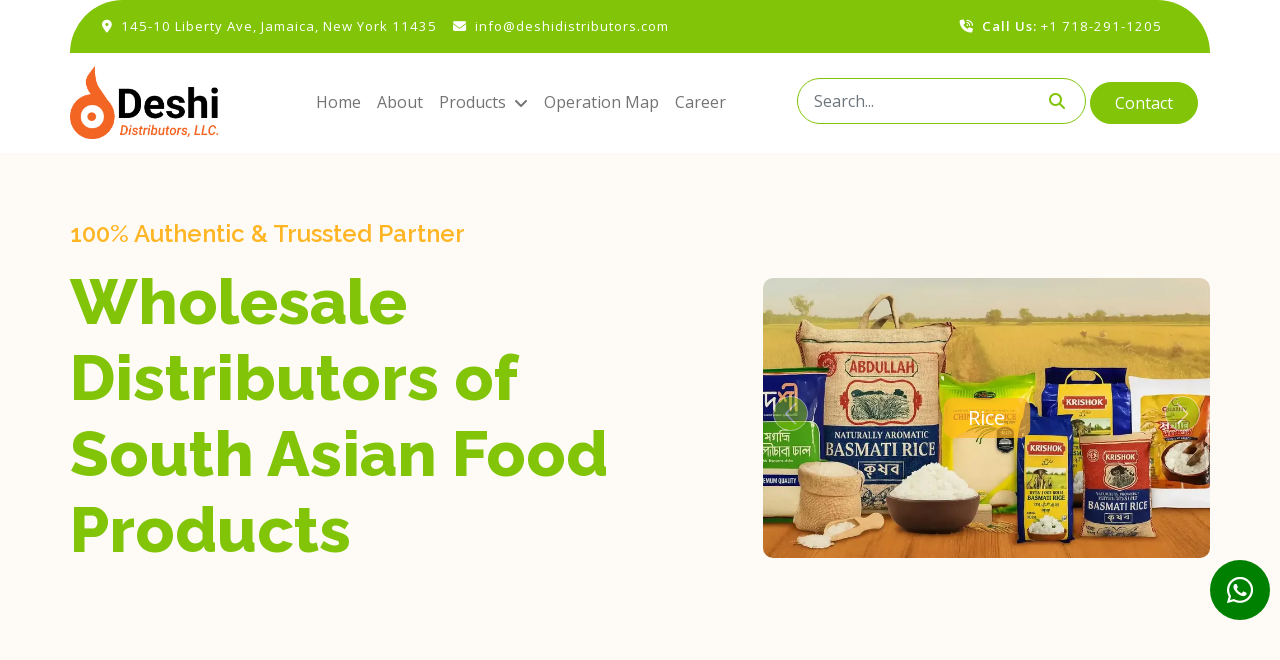

--- FILE ---
content_type: text/javascript
request_url: https://deshidistributors.com/assets/index-Dp_fPpWv.js
body_size: 132100
content:
(function(){const l=document.createElement("link").relList;if(l&&l.supports&&l.supports("modulepreload"))return;for(const o of document.querySelectorAll('link[rel="modulepreload"]'))s(o);new MutationObserver(o=>{for(const c of o)if(c.type==="childList")for(const d of c.addedNodes)d.tagName==="LINK"&&d.rel==="modulepreload"&&s(d)}).observe(document,{childList:!0,subtree:!0});function i(o){const c={};return o.integrity&&(c.integrity=o.integrity),o.referrerPolicy&&(c.referrerPolicy=o.referrerPolicy),o.crossOrigin==="use-credentials"?c.credentials="include":o.crossOrigin==="anonymous"?c.credentials="omit":c.credentials="same-origin",c}function s(o){if(o.ep)return;o.ep=!0;const c=i(o);fetch(o.href,c)}})();function Iy(n){return n&&n.__esModule&&Object.prototype.hasOwnProperty.call(n,"default")?n.default:n}var Wu={exports:{}},Li={};/**
 * @license React
 * react-jsx-runtime.production.js
 *
 * Copyright (c) Meta Platforms, Inc. and affiliates.
 *
 * This source code is licensed under the MIT license found in the
 * LICENSE file in the root directory of this source tree.
 */var Mp;function e0(){if(Mp)return Li;Mp=1;var n=Symbol.for("react.transitional.element"),l=Symbol.for("react.fragment");function i(s,o,c){var d=null;if(c!==void 0&&(d=""+c),o.key!==void 0&&(d=""+o.key),"key"in o){c={};for(var h in o)h!=="key"&&(c[h]=o[h])}else c=o;return o=c.ref,{$$typeof:n,type:s,key:d,ref:o!==void 0?o:null,props:c}}return Li.Fragment=l,Li.jsx=i,Li.jsxs=i,Li}var Rp;function t0(){return Rp||(Rp=1,Wu.exports=e0()),Wu.exports}var m=t0(),Iu={exports:{}},Ee={};/**
 * @license React
 * react.production.js
 *
 * Copyright (c) Meta Platforms, Inc. and affiliates.
 *
 * This source code is licensed under the MIT license found in the
 * LICENSE file in the root directory of this source tree.
 */var Dp;function n0(){if(Dp)return Ee;Dp=1;var n=Symbol.for("react.transitional.element"),l=Symbol.for("react.portal"),i=Symbol.for("react.fragment"),s=Symbol.for("react.strict_mode"),o=Symbol.for("react.profiler"),c=Symbol.for("react.consumer"),d=Symbol.for("react.context"),h=Symbol.for("react.forward_ref"),p=Symbol.for("react.suspense"),g=Symbol.for("react.memo"),y=Symbol.for("react.lazy"),b=Symbol.iterator;function E(O){return O===null||typeof O!="object"?null:(O=b&&O[b]||O["@@iterator"],typeof O=="function"?O:null)}var T={isMounted:function(){return!1},enqueueForceUpdate:function(){},enqueueReplaceState:function(){},enqueueSetState:function(){}},w=Object.assign,j={};function _(O,K,ge){this.props=O,this.context=K,this.refs=j,this.updater=ge||T}_.prototype.isReactComponent={},_.prototype.setState=function(O,K){if(typeof O!="object"&&typeof O!="function"&&O!=null)throw Error("takes an object of state variables to update or a function which returns an object of state variables.");this.updater.enqueueSetState(this,O,K,"setState")},_.prototype.forceUpdate=function(O){this.updater.enqueueForceUpdate(this,O,"forceUpdate")};function C(){}C.prototype=_.prototype;function S(O,K,ge){this.props=O,this.context=K,this.refs=j,this.updater=ge||T}var N=S.prototype=new C;N.constructor=S,w(N,_.prototype),N.isPureReactComponent=!0;var H=Array.isArray,z={H:null,A:null,T:null,S:null},ee=Object.prototype.hasOwnProperty;function ie(O,K,ge,ye,oe,_e){return ge=_e.ref,{$$typeof:n,type:O,key:K,ref:ge!==void 0?ge:null,props:_e}}function I(O,K){return ie(O.type,K,void 0,void 0,void 0,O.props)}function q(O){return typeof O=="object"&&O!==null&&O.$$typeof===n}function Y(O){var K={"=":"=0",":":"=2"};return"$"+O.replace(/[=:]/g,function(ge){return K[ge]})}var ne=/\/+/g;function W(O,K){return typeof O=="object"&&O!==null&&O.key!=null?Y(""+O.key):K.toString(36)}function Q(){}function se(O){switch(O.status){case"fulfilled":return O.value;case"rejected":throw O.reason;default:switch(typeof O.status=="string"?O.then(Q,Q):(O.status="pending",O.then(function(K){O.status==="pending"&&(O.status="fulfilled",O.value=K)},function(K){O.status==="pending"&&(O.status="rejected",O.reason=K)})),O.status){case"fulfilled":return O.value;case"rejected":throw O.reason}}throw O}function ue(O,K,ge,ye,oe){var _e=typeof O;(_e==="undefined"||_e==="boolean")&&(O=null);var Se=!1;if(O===null)Se=!0;else switch(_e){case"bigint":case"string":case"number":Se=!0;break;case"object":switch(O.$$typeof){case n:case l:Se=!0;break;case y:return Se=O._init,ue(Se(O._payload),K,ge,ye,oe)}}if(Se)return oe=oe(O),Se=ye===""?"."+W(O,0):ye,H(oe)?(ge="",Se!=null&&(ge=Se.replace(ne,"$&/")+"/"),ue(oe,K,ge,"",function(ke){return ke})):oe!=null&&(q(oe)&&(oe=I(oe,ge+(oe.key==null||O&&O.key===oe.key?"":(""+oe.key).replace(ne,"$&/")+"/")+Se)),K.push(oe)),1;Se=0;var ct=ye===""?".":ye+":";if(H(O))for(var Re=0;Re<O.length;Re++)ye=O[Re],_e=ct+W(ye,Re),Se+=ue(ye,K,ge,_e,oe);else if(Re=E(O),typeof Re=="function")for(O=Re.call(O),Re=0;!(ye=O.next()).done;)ye=ye.value,_e=ct+W(ye,Re++),Se+=ue(ye,K,ge,_e,oe);else if(_e==="object"){if(typeof O.then=="function")return ue(se(O),K,ge,ye,oe);throw K=String(O),Error("Objects are not valid as a React child (found: "+(K==="[object Object]"?"object with keys {"+Object.keys(O).join(", ")+"}":K)+"). If you meant to render a collection of children, use an array instead.")}return Se}function $(O,K,ge){if(O==null)return O;var ye=[],oe=0;return ue(O,ye,"","",function(_e){return K.call(ge,_e,oe++)}),ye}function he(O){if(O._status===-1){var K=O._result;K=K(),K.then(function(ge){(O._status===0||O._status===-1)&&(O._status=1,O._result=ge)},function(ge){(O._status===0||O._status===-1)&&(O._status=2,O._result=ge)}),O._status===-1&&(O._status=0,O._result=K)}if(O._status===1)return O._result.default;throw O._result}var te=typeof reportError=="function"?reportError:function(O){if(typeof window=="object"&&typeof window.ErrorEvent=="function"){var K=new window.ErrorEvent("error",{bubbles:!0,cancelable:!0,message:typeof O=="object"&&O!==null&&typeof O.message=="string"?String(O.message):String(O),error:O});if(!window.dispatchEvent(K))return}else if(typeof process=="object"&&typeof process.emit=="function"){process.emit("uncaughtException",O);return}console.error(O)};function pe(){}return Ee.Children={map:$,forEach:function(O,K,ge){$(O,function(){K.apply(this,arguments)},ge)},count:function(O){var K=0;return $(O,function(){K++}),K},toArray:function(O){return $(O,function(K){return K})||[]},only:function(O){if(!q(O))throw Error("React.Children.only expected to receive a single React element child.");return O}},Ee.Component=_,Ee.Fragment=i,Ee.Profiler=o,Ee.PureComponent=S,Ee.StrictMode=s,Ee.Suspense=p,Ee.__CLIENT_INTERNALS_DO_NOT_USE_OR_WARN_USERS_THEY_CANNOT_UPGRADE=z,Ee.act=function(){throw Error("act(...) is not supported in production builds of React.")},Ee.cache=function(O){return function(){return O.apply(null,arguments)}},Ee.cloneElement=function(O,K,ge){if(O==null)throw Error("The argument must be a React element, but you passed "+O+".");var ye=w({},O.props),oe=O.key,_e=void 0;if(K!=null)for(Se in K.ref!==void 0&&(_e=void 0),K.key!==void 0&&(oe=""+K.key),K)!ee.call(K,Se)||Se==="key"||Se==="__self"||Se==="__source"||Se==="ref"&&K.ref===void 0||(ye[Se]=K[Se]);var Se=arguments.length-2;if(Se===1)ye.children=ge;else if(1<Se){for(var ct=Array(Se),Re=0;Re<Se;Re++)ct[Re]=arguments[Re+2];ye.children=ct}return ie(O.type,oe,void 0,void 0,_e,ye)},Ee.createContext=function(O){return O={$$typeof:d,_currentValue:O,_currentValue2:O,_threadCount:0,Provider:null,Consumer:null},O.Provider=O,O.Consumer={$$typeof:c,_context:O},O},Ee.createElement=function(O,K,ge){var ye,oe={},_e=null;if(K!=null)for(ye in K.key!==void 0&&(_e=""+K.key),K)ee.call(K,ye)&&ye!=="key"&&ye!=="__self"&&ye!=="__source"&&(oe[ye]=K[ye]);var Se=arguments.length-2;if(Se===1)oe.children=ge;else if(1<Se){for(var ct=Array(Se),Re=0;Re<Se;Re++)ct[Re]=arguments[Re+2];oe.children=ct}if(O&&O.defaultProps)for(ye in Se=O.defaultProps,Se)oe[ye]===void 0&&(oe[ye]=Se[ye]);return ie(O,_e,void 0,void 0,null,oe)},Ee.createRef=function(){return{current:null}},Ee.forwardRef=function(O){return{$$typeof:h,render:O}},Ee.isValidElement=q,Ee.lazy=function(O){return{$$typeof:y,_payload:{_status:-1,_result:O},_init:he}},Ee.memo=function(O,K){return{$$typeof:g,type:O,compare:K===void 0?null:K}},Ee.startTransition=function(O){var K=z.T,ge={};z.T=ge;try{var ye=O(),oe=z.S;oe!==null&&oe(ge,ye),typeof ye=="object"&&ye!==null&&typeof ye.then=="function"&&ye.then(pe,te)}catch(_e){te(_e)}finally{z.T=K}},Ee.unstable_useCacheRefresh=function(){return z.H.useCacheRefresh()},Ee.use=function(O){return z.H.use(O)},Ee.useActionState=function(O,K,ge){return z.H.useActionState(O,K,ge)},Ee.useCallback=function(O,K){return z.H.useCallback(O,K)},Ee.useContext=function(O){return z.H.useContext(O)},Ee.useDebugValue=function(){},Ee.useDeferredValue=function(O,K){return z.H.useDeferredValue(O,K)},Ee.useEffect=function(O,K){return z.H.useEffect(O,K)},Ee.useId=function(){return z.H.useId()},Ee.useImperativeHandle=function(O,K,ge){return z.H.useImperativeHandle(O,K,ge)},Ee.useInsertionEffect=function(O,K){return z.H.useInsertionEffect(O,K)},Ee.useLayoutEffect=function(O,K){return z.H.useLayoutEffect(O,K)},Ee.useMemo=function(O,K){return z.H.useMemo(O,K)},Ee.useOptimistic=function(O,K){return z.H.useOptimistic(O,K)},Ee.useReducer=function(O,K,ge){return z.H.useReducer(O,K,ge)},Ee.useRef=function(O){return z.H.useRef(O)},Ee.useState=function(O){return z.H.useState(O)},Ee.useSyncExternalStore=function(O,K,ge){return z.H.useSyncExternalStore(O,K,ge)},Ee.useTransition=function(){return z.H.useTransition()},Ee.version="19.0.0",Ee}var zp;function Dc(){return zp||(zp=1,Iu.exports=n0()),Iu.exports}var U=Dc();const je=Iy(U);var ec={exports:{}},Bi={},tc={exports:{}},nc={};/**
 * @license React
 * scheduler.production.js
 *
 * Copyright (c) Meta Platforms, Inc. and affiliates.
 *
 * This source code is licensed under the MIT license found in the
 * LICENSE file in the root directory of this source tree.
 */var Lp;function l0(){return Lp||(Lp=1,function(n){function l($,he){var te=$.length;$.push(he);e:for(;0<te;){var pe=te-1>>>1,O=$[pe];if(0<o(O,he))$[pe]=he,$[te]=O,te=pe;else break e}}function i($){return $.length===0?null:$[0]}function s($){if($.length===0)return null;var he=$[0],te=$.pop();if(te!==he){$[0]=te;e:for(var pe=0,O=$.length,K=O>>>1;pe<K;){var ge=2*(pe+1)-1,ye=$[ge],oe=ge+1,_e=$[oe];if(0>o(ye,te))oe<O&&0>o(_e,ye)?($[pe]=_e,$[oe]=te,pe=oe):($[pe]=ye,$[ge]=te,pe=ge);else if(oe<O&&0>o(_e,te))$[pe]=_e,$[oe]=te,pe=oe;else break e}}return he}function o($,he){var te=$.sortIndex-he.sortIndex;return te!==0?te:$.id-he.id}if(n.unstable_now=void 0,typeof performance=="object"&&typeof performance.now=="function"){var c=performance;n.unstable_now=function(){return c.now()}}else{var d=Date,h=d.now();n.unstable_now=function(){return d.now()-h}}var p=[],g=[],y=1,b=null,E=3,T=!1,w=!1,j=!1,_=typeof setTimeout=="function"?setTimeout:null,C=typeof clearTimeout=="function"?clearTimeout:null,S=typeof setImmediate<"u"?setImmediate:null;function N($){for(var he=i(g);he!==null;){if(he.callback===null)s(g);else if(he.startTime<=$)s(g),he.sortIndex=he.expirationTime,l(p,he);else break;he=i(g)}}function H($){if(j=!1,N($),!w)if(i(p)!==null)w=!0,se();else{var he=i(g);he!==null&&ue(H,he.startTime-$)}}var z=!1,ee=-1,ie=5,I=-1;function q(){return!(n.unstable_now()-I<ie)}function Y(){if(z){var $=n.unstable_now();I=$;var he=!0;try{e:{w=!1,j&&(j=!1,C(ee),ee=-1),T=!0;var te=E;try{t:{for(N($),b=i(p);b!==null&&!(b.expirationTime>$&&q());){var pe=b.callback;if(typeof pe=="function"){b.callback=null,E=b.priorityLevel;var O=pe(b.expirationTime<=$);if($=n.unstable_now(),typeof O=="function"){b.callback=O,N($),he=!0;break t}b===i(p)&&s(p),N($)}else s(p);b=i(p)}if(b!==null)he=!0;else{var K=i(g);K!==null&&ue(H,K.startTime-$),he=!1}}break e}finally{b=null,E=te,T=!1}he=void 0}}finally{he?ne():z=!1}}}var ne;if(typeof S=="function")ne=function(){S(Y)};else if(typeof MessageChannel<"u"){var W=new MessageChannel,Q=W.port2;W.port1.onmessage=Y,ne=function(){Q.postMessage(null)}}else ne=function(){_(Y,0)};function se(){z||(z=!0,ne())}function ue($,he){ee=_(function(){$(n.unstable_now())},he)}n.unstable_IdlePriority=5,n.unstable_ImmediatePriority=1,n.unstable_LowPriority=4,n.unstable_NormalPriority=3,n.unstable_Profiling=null,n.unstable_UserBlockingPriority=2,n.unstable_cancelCallback=function($){$.callback=null},n.unstable_continueExecution=function(){w||T||(w=!0,se())},n.unstable_forceFrameRate=function($){0>$||125<$?console.error("forceFrameRate takes a positive int between 0 and 125, forcing frame rates higher than 125 fps is not supported"):ie=0<$?Math.floor(1e3/$):5},n.unstable_getCurrentPriorityLevel=function(){return E},n.unstable_getFirstCallbackNode=function(){return i(p)},n.unstable_next=function($){switch(E){case 1:case 2:case 3:var he=3;break;default:he=E}var te=E;E=he;try{return $()}finally{E=te}},n.unstable_pauseExecution=function(){},n.unstable_requestPaint=function(){},n.unstable_runWithPriority=function($,he){switch($){case 1:case 2:case 3:case 4:case 5:break;default:$=3}var te=E;E=$;try{return he()}finally{E=te}},n.unstable_scheduleCallback=function($,he,te){var pe=n.unstable_now();switch(typeof te=="object"&&te!==null?(te=te.delay,te=typeof te=="number"&&0<te?pe+te:pe):te=pe,$){case 1:var O=-1;break;case 2:O=250;break;case 5:O=1073741823;break;case 4:O=1e4;break;default:O=5e3}return O=te+O,$={id:y++,callback:he,priorityLevel:$,startTime:te,expirationTime:O,sortIndex:-1},te>pe?($.sortIndex=te,l(g,$),i(p)===null&&$===i(g)&&(j?(C(ee),ee=-1):j=!0,ue(H,te-pe))):($.sortIndex=O,l(p,$),w||T||(w=!0,se())),$},n.unstable_shouldYield=q,n.unstable_wrapCallback=function($){var he=E;return function(){var te=E;E=he;try{return $.apply(this,arguments)}finally{E=te}}}}(nc)),nc}var Bp;function a0(){return Bp||(Bp=1,tc.exports=l0()),tc.exports}var lc={exports:{}},St={};/**
 * @license React
 * react-dom.production.js
 *
 * Copyright (c) Meta Platforms, Inc. and affiliates.
 *
 * This source code is licensed under the MIT license found in the
 * LICENSE file in the root directory of this source tree.
 */var Up;function i0(){if(Up)return St;Up=1;var n=Dc();function l(p){var g="https://react.dev/errors/"+p;if(1<arguments.length){g+="?args[]="+encodeURIComponent(arguments[1]);for(var y=2;y<arguments.length;y++)g+="&args[]="+encodeURIComponent(arguments[y])}return"Minified React error #"+p+"; visit "+g+" for the full message or use the non-minified dev environment for full errors and additional helpful warnings."}function i(){}var s={d:{f:i,r:function(){throw Error(l(522))},D:i,C:i,L:i,m:i,X:i,S:i,M:i},p:0,findDOMNode:null},o=Symbol.for("react.portal");function c(p,g,y){var b=3<arguments.length&&arguments[3]!==void 0?arguments[3]:null;return{$$typeof:o,key:b==null?null:""+b,children:p,containerInfo:g,implementation:y}}var d=n.__CLIENT_INTERNALS_DO_NOT_USE_OR_WARN_USERS_THEY_CANNOT_UPGRADE;function h(p,g){if(p==="font")return"";if(typeof g=="string")return g==="use-credentials"?g:""}return St.__DOM_INTERNALS_DO_NOT_USE_OR_WARN_USERS_THEY_CANNOT_UPGRADE=s,St.createPortal=function(p,g){var y=2<arguments.length&&arguments[2]!==void 0?arguments[2]:null;if(!g||g.nodeType!==1&&g.nodeType!==9&&g.nodeType!==11)throw Error(l(299));return c(p,g,null,y)},St.flushSync=function(p){var g=d.T,y=s.p;try{if(d.T=null,s.p=2,p)return p()}finally{d.T=g,s.p=y,s.d.f()}},St.preconnect=function(p,g){typeof p=="string"&&(g?(g=g.crossOrigin,g=typeof g=="string"?g==="use-credentials"?g:"":void 0):g=null,s.d.C(p,g))},St.prefetchDNS=function(p){typeof p=="string"&&s.d.D(p)},St.preinit=function(p,g){if(typeof p=="string"&&g&&typeof g.as=="string"){var y=g.as,b=h(y,g.crossOrigin),E=typeof g.integrity=="string"?g.integrity:void 0,T=typeof g.fetchPriority=="string"?g.fetchPriority:void 0;y==="style"?s.d.S(p,typeof g.precedence=="string"?g.precedence:void 0,{crossOrigin:b,integrity:E,fetchPriority:T}):y==="script"&&s.d.X(p,{crossOrigin:b,integrity:E,fetchPriority:T,nonce:typeof g.nonce=="string"?g.nonce:void 0})}},St.preinitModule=function(p,g){if(typeof p=="string")if(typeof g=="object"&&g!==null){if(g.as==null||g.as==="script"){var y=h(g.as,g.crossOrigin);s.d.M(p,{crossOrigin:y,integrity:typeof g.integrity=="string"?g.integrity:void 0,nonce:typeof g.nonce=="string"?g.nonce:void 0})}}else g==null&&s.d.M(p)},St.preload=function(p,g){if(typeof p=="string"&&typeof g=="object"&&g!==null&&typeof g.as=="string"){var y=g.as,b=h(y,g.crossOrigin);s.d.L(p,y,{crossOrigin:b,integrity:typeof g.integrity=="string"?g.integrity:void 0,nonce:typeof g.nonce=="string"?g.nonce:void 0,type:typeof g.type=="string"?g.type:void 0,fetchPriority:typeof g.fetchPriority=="string"?g.fetchPriority:void 0,referrerPolicy:typeof g.referrerPolicy=="string"?g.referrerPolicy:void 0,imageSrcSet:typeof g.imageSrcSet=="string"?g.imageSrcSet:void 0,imageSizes:typeof g.imageSizes=="string"?g.imageSizes:void 0,media:typeof g.media=="string"?g.media:void 0})}},St.preloadModule=function(p,g){if(typeof p=="string")if(g){var y=h(g.as,g.crossOrigin);s.d.m(p,{as:typeof g.as=="string"&&g.as!=="script"?g.as:void 0,crossOrigin:y,integrity:typeof g.integrity=="string"?g.integrity:void 0})}else s.d.m(p)},St.requestFormReset=function(p){s.d.r(p)},St.unstable_batchedUpdates=function(p,g){return p(g)},St.useFormState=function(p,g,y){return d.H.useFormState(p,g,y)},St.useFormStatus=function(){return d.H.useHostTransitionStatus()},St.version="19.0.0",St}var Hp;function s0(){if(Hp)return lc.exports;Hp=1;function n(){if(!(typeof __REACT_DEVTOOLS_GLOBAL_HOOK__>"u"||typeof __REACT_DEVTOOLS_GLOBAL_HOOK__.checkDCE!="function"))try{__REACT_DEVTOOLS_GLOBAL_HOOK__.checkDCE(n)}catch(l){console.error(l)}}return n(),lc.exports=i0(),lc.exports}/**
 * @license React
 * react-dom-client.production.js
 *
 * Copyright (c) Meta Platforms, Inc. and affiliates.
 *
 * This source code is licensed under the MIT license found in the
 * LICENSE file in the root directory of this source tree.
 */var qp;function r0(){if(qp)return Bi;qp=1;var n=a0(),l=Dc(),i=s0();function s(e){var t="https://react.dev/errors/"+e;if(1<arguments.length){t+="?args[]="+encodeURIComponent(arguments[1]);for(var a=2;a<arguments.length;a++)t+="&args[]="+encodeURIComponent(arguments[a])}return"Minified React error #"+e+"; visit "+t+" for the full message or use the non-minified dev environment for full errors and additional helpful warnings."}function o(e){return!(!e||e.nodeType!==1&&e.nodeType!==9&&e.nodeType!==11)}var c=Symbol.for("react.element"),d=Symbol.for("react.transitional.element"),h=Symbol.for("react.portal"),p=Symbol.for("react.fragment"),g=Symbol.for("react.strict_mode"),y=Symbol.for("react.profiler"),b=Symbol.for("react.provider"),E=Symbol.for("react.consumer"),T=Symbol.for("react.context"),w=Symbol.for("react.forward_ref"),j=Symbol.for("react.suspense"),_=Symbol.for("react.suspense_list"),C=Symbol.for("react.memo"),S=Symbol.for("react.lazy"),N=Symbol.for("react.offscreen"),H=Symbol.for("react.memo_cache_sentinel"),z=Symbol.iterator;function ee(e){return e===null||typeof e!="object"?null:(e=z&&e[z]||e["@@iterator"],typeof e=="function"?e:null)}var ie=Symbol.for("react.client.reference");function I(e){if(e==null)return null;if(typeof e=="function")return e.$$typeof===ie?null:e.displayName||e.name||null;if(typeof e=="string")return e;switch(e){case p:return"Fragment";case h:return"Portal";case y:return"Profiler";case g:return"StrictMode";case j:return"Suspense";case _:return"SuspenseList"}if(typeof e=="object")switch(e.$$typeof){case T:return(e.displayName||"Context")+".Provider";case E:return(e._context.displayName||"Context")+".Consumer";case w:var t=e.render;return e=e.displayName,e||(e=t.displayName||t.name||"",e=e!==""?"ForwardRef("+e+")":"ForwardRef"),e;case C:return t=e.displayName||null,t!==null?t:I(e.type)||"Memo";case S:t=e._payload,e=e._init;try{return I(e(t))}catch{}}return null}var q=l.__CLIENT_INTERNALS_DO_NOT_USE_OR_WARN_USERS_THEY_CANNOT_UPGRADE,Y=Object.assign,ne,W;function Q(e){if(ne===void 0)try{throw Error()}catch(a){var t=a.stack.trim().match(/\n( *(at )?)/);ne=t&&t[1]||"",W=-1<a.stack.indexOf(`
    at`)?" (<anonymous>)":-1<a.stack.indexOf("@")?"@unknown:0:0":""}return`
`+ne+e+W}var se=!1;function ue(e,t){if(!e||se)return"";se=!0;var a=Error.prepareStackTrace;Error.prepareStackTrace=void 0;try{var r={DetermineComponentFrameRoot:function(){try{if(t){var J=function(){throw Error()};if(Object.defineProperty(J.prototype,"props",{set:function(){throw Error()}}),typeof Reflect=="object"&&Reflect.construct){try{Reflect.construct(J,[])}catch(F){var G=F}Reflect.construct(e,[],J)}else{try{J.call()}catch(F){G=F}e.call(J.prototype)}}else{try{throw Error()}catch(F){G=F}(J=e())&&typeof J.catch=="function"&&J.catch(function(){})}}catch(F){if(F&&G&&typeof F.stack=="string")return[F.stack,G.stack]}return[null,null]}};r.DetermineComponentFrameRoot.displayName="DetermineComponentFrameRoot";var u=Object.getOwnPropertyDescriptor(r.DetermineComponentFrameRoot,"name");u&&u.configurable&&Object.defineProperty(r.DetermineComponentFrameRoot,"name",{value:"DetermineComponentFrameRoot"});var f=r.DetermineComponentFrameRoot(),v=f[0],x=f[1];if(v&&x){var A=v.split(`
`),D=x.split(`
`);for(u=r=0;r<A.length&&!A[r].includes("DetermineComponentFrameRoot");)r++;for(;u<D.length&&!D[u].includes("DetermineComponentFrameRoot");)u++;if(r===A.length||u===D.length)for(r=A.length-1,u=D.length-1;1<=r&&0<=u&&A[r]!==D[u];)u--;for(;1<=r&&0<=u;r--,u--)if(A[r]!==D[u]){if(r!==1||u!==1)do if(r--,u--,0>u||A[r]!==D[u]){var P=`
`+A[r].replace(" at new "," at ");return e.displayName&&P.includes("<anonymous>")&&(P=P.replace("<anonymous>",e.displayName)),P}while(1<=r&&0<=u);break}}}finally{se=!1,Error.prepareStackTrace=a}return(a=e?e.displayName||e.name:"")?Q(a):""}function $(e){switch(e.tag){case 26:case 27:case 5:return Q(e.type);case 16:return Q("Lazy");case 13:return Q("Suspense");case 19:return Q("SuspenseList");case 0:case 15:return e=ue(e.type,!1),e;case 11:return e=ue(e.type.render,!1),e;case 1:return e=ue(e.type,!0),e;default:return""}}function he(e){try{var t="";do t+=$(e),e=e.return;while(e);return t}catch(a){return`
Error generating stack: `+a.message+`
`+a.stack}}function te(e){var t=e,a=e;if(e.alternate)for(;t.return;)t=t.return;else{e=t;do t=e,t.flags&4098&&(a=t.return),e=t.return;while(e)}return t.tag===3?a:null}function pe(e){if(e.tag===13){var t=e.memoizedState;if(t===null&&(e=e.alternate,e!==null&&(t=e.memoizedState)),t!==null)return t.dehydrated}return null}function O(e){if(te(e)!==e)throw Error(s(188))}function K(e){var t=e.alternate;if(!t){if(t=te(e),t===null)throw Error(s(188));return t!==e?null:e}for(var a=e,r=t;;){var u=a.return;if(u===null)break;var f=u.alternate;if(f===null){if(r=u.return,r!==null){a=r;continue}break}if(u.child===f.child){for(f=u.child;f;){if(f===a)return O(u),e;if(f===r)return O(u),t;f=f.sibling}throw Error(s(188))}if(a.return!==r.return)a=u,r=f;else{for(var v=!1,x=u.child;x;){if(x===a){v=!0,a=u,r=f;break}if(x===r){v=!0,r=u,a=f;break}x=x.sibling}if(!v){for(x=f.child;x;){if(x===a){v=!0,a=f,r=u;break}if(x===r){v=!0,r=f,a=u;break}x=x.sibling}if(!v)throw Error(s(189))}}if(a.alternate!==r)throw Error(s(190))}if(a.tag!==3)throw Error(s(188));return a.stateNode.current===a?e:t}function ge(e){var t=e.tag;if(t===5||t===26||t===27||t===6)return e;for(e=e.child;e!==null;){if(t=ge(e),t!==null)return t;e=e.sibling}return null}var ye=Array.isArray,oe=i.__DOM_INTERNALS_DO_NOT_USE_OR_WARN_USERS_THEY_CANNOT_UPGRADE,_e={pending:!1,data:null,method:null,action:null},Se=[],ct=-1;function Re(e){return{current:e}}function ke(e){0>ct||(e.current=Se[ct],Se[ct]=null,ct--)}function qe(e,t){ct++,Se[ct]=e.current,e.current=t}var Dt=Re(null),bl=Re(null),ln=Re(null),xl=Re(null);function Ha(e,t){switch(qe(ln,t),qe(bl,e),qe(Dt,null),e=t.nodeType,e){case 9:case 11:t=(t=t.documentElement)&&(t=t.namespaceURI)?sp(t):0;break;default:if(e=e===8?t.parentNode:t,t=e.tagName,e=e.namespaceURI)e=sp(e),t=rp(e,t);else switch(t){case"svg":t=1;break;case"math":t=2;break;default:t=0}}ke(Dt),qe(Dt,t)}function Sl(){ke(Dt),ke(bl),ke(ln)}function Ii(e){e.memoizedState!==null&&qe(xl,e);var t=Dt.current,a=rp(t,e.type);t!==a&&(qe(bl,e),qe(Dt,a))}function M(e){bl.current===e&&(ke(Dt),ke(bl)),xl.current===e&&(ke(xl),_i._currentValue=_e)}var V=Object.prototype.hasOwnProperty,X=n.unstable_scheduleCallback,re=n.unstable_cancelCallback,ae=n.unstable_shouldYield,le=n.unstable_requestPaint,de=n.unstable_now,Te=n.unstable_getCurrentPriorityLevel,Je=n.unstable_ImmediatePriority,We=n.unstable_UserBlockingPriority,zt=n.unstable_NormalPriority,Xr=n.unstable_LowPriority,Kl=n.unstable_IdlePriority,qa=n.log,Fr=n.unstable_setDisableYieldValue,Pn=null,Et=null;function es(e){if(Et&&typeof Et.onCommitFiberRoot=="function")try{Et.onCommitFiberRoot(Pn,e,void 0,(e.current.flags&128)===128)}catch{}}function Qn(e){if(typeof qa=="function"&&Fr(e),Et&&typeof Et.setStrictMode=="function")try{Et.setStrictMode(Pn,e)}catch{}}var Lt=Math.clz32?Math.clz32:Vg,Hg=Math.log,qg=Math.LN2;function Vg(e){return e>>>=0,e===0?32:31-(Hg(e)/qg|0)|0}var ts=128,ns=4194304;function wl(e){var t=e&42;if(t!==0)return t;switch(e&-e){case 1:return 1;case 2:return 2;case 4:return 4;case 8:return 8;case 16:return 16;case 32:return 32;case 64:return 64;case 128:case 256:case 512:case 1024:case 2048:case 4096:case 8192:case 16384:case 32768:case 65536:case 131072:case 262144:case 524288:case 1048576:case 2097152:return e&4194176;case 4194304:case 8388608:case 16777216:case 33554432:return e&62914560;case 67108864:return 67108864;case 134217728:return 134217728;case 268435456:return 268435456;case 536870912:return 536870912;case 1073741824:return 0;default:return e}}function ls(e,t){var a=e.pendingLanes;if(a===0)return 0;var r=0,u=e.suspendedLanes,f=e.pingedLanes,v=e.warmLanes;e=e.finishedLanes!==0;var x=a&134217727;return x!==0?(a=x&~u,a!==0?r=wl(a):(f&=x,f!==0?r=wl(f):e||(v=x&~v,v!==0&&(r=wl(v))))):(x=a&~u,x!==0?r=wl(x):f!==0?r=wl(f):e||(v=a&~v,v!==0&&(r=wl(v)))),r===0?0:t!==0&&t!==r&&!(t&u)&&(u=r&-r,v=t&-t,u>=v||u===32&&(v&4194176)!==0)?t:r}function Va(e,t){return(e.pendingLanes&~(e.suspendedLanes&~e.pingedLanes)&t)===0}function Gg(e,t){switch(e){case 1:case 2:case 4:case 8:return t+250;case 16:case 32:case 64:case 128:case 256:case 512:case 1024:case 2048:case 4096:case 8192:case 16384:case 32768:case 65536:case 131072:case 262144:case 524288:case 1048576:case 2097152:return t+5e3;case 4194304:case 8388608:case 16777216:case 33554432:return-1;case 67108864:case 134217728:case 268435456:case 536870912:case 1073741824:return-1;default:return-1}}function Jc(){var e=ts;return ts<<=1,!(ts&4194176)&&(ts=128),e}function Wc(){var e=ns;return ns<<=1,!(ns&62914560)&&(ns=4194304),e}function Pr(e){for(var t=[],a=0;31>a;a++)t.push(e);return t}function Ga(e,t){e.pendingLanes|=t,t!==268435456&&(e.suspendedLanes=0,e.pingedLanes=0,e.warmLanes=0)}function Yg(e,t,a,r,u,f){var v=e.pendingLanes;e.pendingLanes=a,e.suspendedLanes=0,e.pingedLanes=0,e.warmLanes=0,e.expiredLanes&=a,e.entangledLanes&=a,e.errorRecoveryDisabledLanes&=a,e.shellSuspendCounter=0;var x=e.entanglements,A=e.expirationTimes,D=e.hiddenUpdates;for(a=v&~a;0<a;){var P=31-Lt(a),J=1<<P;x[P]=0,A[P]=-1;var G=D[P];if(G!==null)for(D[P]=null,P=0;P<G.length;P++){var F=G[P];F!==null&&(F.lane&=-536870913)}a&=~J}r!==0&&Ic(e,r,0),f!==0&&u===0&&e.tag!==0&&(e.suspendedLanes|=f&~(v&~t))}function Ic(e,t,a){e.pendingLanes|=t,e.suspendedLanes&=~t;var r=31-Lt(t);e.entangledLanes|=t,e.entanglements[r]=e.entanglements[r]|1073741824|a&4194218}function ef(e,t){var a=e.entangledLanes|=t;for(e=e.entanglements;a;){var r=31-Lt(a),u=1<<r;u&t|e[r]&t&&(e[r]|=t),a&=~u}}function tf(e){return e&=-e,2<e?8<e?e&134217727?32:268435456:8:2}function nf(){var e=oe.p;return e!==0?e:(e=window.event,e===void 0?32:Np(e.type))}function kg(e,t){var a=oe.p;try{return oe.p=e,t()}finally{oe.p=a}}var Zn=Math.random().toString(36).slice(2),bt="__reactFiber$"+Zn,jt="__reactProps$"+Zn,Jl="__reactContainer$"+Zn,Qr="__reactEvents$"+Zn,Xg="__reactListeners$"+Zn,Fg="__reactHandles$"+Zn,lf="__reactResources$"+Zn,Ya="__reactMarker$"+Zn;function Zr(e){delete e[bt],delete e[jt],delete e[Qr],delete e[Xg],delete e[Fg]}function El(e){var t=e[bt];if(t)return t;for(var a=e.parentNode;a;){if(t=a[Jl]||a[bt]){if(a=t.alternate,t.child!==null||a!==null&&a.child!==null)for(e=cp(e);e!==null;){if(a=e[bt])return a;e=cp(e)}return t}e=a,a=e.parentNode}return null}function Wl(e){if(e=e[bt]||e[Jl]){var t=e.tag;if(t===5||t===6||t===13||t===26||t===27||t===3)return e}return null}function ka(e){var t=e.tag;if(t===5||t===26||t===27||t===6)return e.stateNode;throw Error(s(33))}function Il(e){var t=e[lf];return t||(t=e[lf]={hoistableStyles:new Map,hoistableScripts:new Map}),t}function ft(e){e[Ya]=!0}var af=new Set,sf={};function Tl(e,t){ea(e,t),ea(e+"Capture",t)}function ea(e,t){for(sf[e]=t,e=0;e<t.length;e++)af.add(t[e])}var An=!(typeof window>"u"||typeof window.document>"u"||typeof window.document.createElement>"u"),Pg=RegExp("^[:A-Z_a-z\\u00C0-\\u00D6\\u00D8-\\u00F6\\u00F8-\\u02FF\\u0370-\\u037D\\u037F-\\u1FFF\\u200C-\\u200D\\u2070-\\u218F\\u2C00-\\u2FEF\\u3001-\\uD7FF\\uF900-\\uFDCF\\uFDF0-\\uFFFD][:A-Z_a-z\\u00C0-\\u00D6\\u00D8-\\u00F6\\u00F8-\\u02FF\\u0370-\\u037D\\u037F-\\u1FFF\\u200C-\\u200D\\u2070-\\u218F\\u2C00-\\u2FEF\\u3001-\\uD7FF\\uF900-\\uFDCF\\uFDF0-\\uFFFD\\-.0-9\\u00B7\\u0300-\\u036F\\u203F-\\u2040]*$"),rf={},of={};function Qg(e){return V.call(of,e)?!0:V.call(rf,e)?!1:Pg.test(e)?of[e]=!0:(rf[e]=!0,!1)}function as(e,t,a){if(Qg(t))if(a===null)e.removeAttribute(t);else{switch(typeof a){case"undefined":case"function":case"symbol":e.removeAttribute(t);return;case"boolean":var r=t.toLowerCase().slice(0,5);if(r!=="data-"&&r!=="aria-"){e.removeAttribute(t);return}}e.setAttribute(t,""+a)}}function is(e,t,a){if(a===null)e.removeAttribute(t);else{switch(typeof a){case"undefined":case"function":case"symbol":case"boolean":e.removeAttribute(t);return}e.setAttribute(t,""+a)}}function Cn(e,t,a,r){if(r===null)e.removeAttribute(a);else{switch(typeof r){case"undefined":case"function":case"symbol":case"boolean":e.removeAttribute(a);return}e.setAttributeNS(t,a,""+r)}}function Xt(e){switch(typeof e){case"bigint":case"boolean":case"number":case"string":case"undefined":return e;case"object":return e;default:return""}}function uf(e){var t=e.type;return(e=e.nodeName)&&e.toLowerCase()==="input"&&(t==="checkbox"||t==="radio")}function Zg(e){var t=uf(e)?"checked":"value",a=Object.getOwnPropertyDescriptor(e.constructor.prototype,t),r=""+e[t];if(!e.hasOwnProperty(t)&&typeof a<"u"&&typeof a.get=="function"&&typeof a.set=="function"){var u=a.get,f=a.set;return Object.defineProperty(e,t,{configurable:!0,get:function(){return u.call(this)},set:function(v){r=""+v,f.call(this,v)}}),Object.defineProperty(e,t,{enumerable:a.enumerable}),{getValue:function(){return r},setValue:function(v){r=""+v},stopTracking:function(){e._valueTracker=null,delete e[t]}}}}function ss(e){e._valueTracker||(e._valueTracker=Zg(e))}function cf(e){if(!e)return!1;var t=e._valueTracker;if(!t)return!0;var a=t.getValue(),r="";return e&&(r=uf(e)?e.checked?"true":"false":e.value),e=r,e!==a?(t.setValue(e),!0):!1}function rs(e){if(e=e||(typeof document<"u"?document:void 0),typeof e>"u")return null;try{return e.activeElement||e.body}catch{return e.body}}var $g=/[\n"\\]/g;function Ft(e){return e.replace($g,function(t){return"\\"+t.charCodeAt(0).toString(16)+" "})}function $r(e,t,a,r,u,f,v,x){e.name="",v!=null&&typeof v!="function"&&typeof v!="symbol"&&typeof v!="boolean"?e.type=v:e.removeAttribute("type"),t!=null?v==="number"?(t===0&&e.value===""||e.value!=t)&&(e.value=""+Xt(t)):e.value!==""+Xt(t)&&(e.value=""+Xt(t)):v!=="submit"&&v!=="reset"||e.removeAttribute("value"),t!=null?Kr(e,v,Xt(t)):a!=null?Kr(e,v,Xt(a)):r!=null&&e.removeAttribute("value"),u==null&&f!=null&&(e.defaultChecked=!!f),u!=null&&(e.checked=u&&typeof u!="function"&&typeof u!="symbol"),x!=null&&typeof x!="function"&&typeof x!="symbol"&&typeof x!="boolean"?e.name=""+Xt(x):e.removeAttribute("name")}function ff(e,t,a,r,u,f,v,x){if(f!=null&&typeof f!="function"&&typeof f!="symbol"&&typeof f!="boolean"&&(e.type=f),t!=null||a!=null){if(!(f!=="submit"&&f!=="reset"||t!=null))return;a=a!=null?""+Xt(a):"",t=t!=null?""+Xt(t):a,x||t===e.value||(e.value=t),e.defaultValue=t}r=r??u,r=typeof r!="function"&&typeof r!="symbol"&&!!r,e.checked=x?e.checked:!!r,e.defaultChecked=!!r,v!=null&&typeof v!="function"&&typeof v!="symbol"&&typeof v!="boolean"&&(e.name=v)}function Kr(e,t,a){t==="number"&&rs(e.ownerDocument)===e||e.defaultValue===""+a||(e.defaultValue=""+a)}function ta(e,t,a,r){if(e=e.options,t){t={};for(var u=0;u<a.length;u++)t["$"+a[u]]=!0;for(a=0;a<e.length;a++)u=t.hasOwnProperty("$"+e[a].value),e[a].selected!==u&&(e[a].selected=u),u&&r&&(e[a].defaultSelected=!0)}else{for(a=""+Xt(a),t=null,u=0;u<e.length;u++){if(e[u].value===a){e[u].selected=!0,r&&(e[u].defaultSelected=!0);return}t!==null||e[u].disabled||(t=e[u])}t!==null&&(t.selected=!0)}}function df(e,t,a){if(t!=null&&(t=""+Xt(t),t!==e.value&&(e.value=t),a==null)){e.defaultValue!==t&&(e.defaultValue=t);return}e.defaultValue=a!=null?""+Xt(a):""}function hf(e,t,a,r){if(t==null){if(r!=null){if(a!=null)throw Error(s(92));if(ye(r)){if(1<r.length)throw Error(s(93));r=r[0]}a=r}a==null&&(a=""),t=a}a=Xt(t),e.defaultValue=a,r=e.textContent,r===a&&r!==""&&r!==null&&(e.value=r)}function na(e,t){if(t){var a=e.firstChild;if(a&&a===e.lastChild&&a.nodeType===3){a.nodeValue=t;return}}e.textContent=t}var Kg=new Set("animationIterationCount aspectRatio borderImageOutset borderImageSlice borderImageWidth boxFlex boxFlexGroup boxOrdinalGroup columnCount columns flex flexGrow flexPositive flexShrink flexNegative flexOrder gridArea gridRow gridRowEnd gridRowSpan gridRowStart gridColumn gridColumnEnd gridColumnSpan gridColumnStart fontWeight lineClamp lineHeight opacity order orphans scale tabSize widows zIndex zoom fillOpacity floodOpacity stopOpacity strokeDasharray strokeDashoffset strokeMiterlimit strokeOpacity strokeWidth MozAnimationIterationCount MozBoxFlex MozBoxFlexGroup MozLineClamp msAnimationIterationCount msFlex msZoom msFlexGrow msFlexNegative msFlexOrder msFlexPositive msFlexShrink msGridColumn msGridColumnSpan msGridRow msGridRowSpan WebkitAnimationIterationCount WebkitBoxFlex WebKitBoxFlexGroup WebkitBoxOrdinalGroup WebkitColumnCount WebkitColumns WebkitFlex WebkitFlexGrow WebkitFlexPositive WebkitFlexShrink WebkitLineClamp".split(" "));function pf(e,t,a){var r=t.indexOf("--")===0;a==null||typeof a=="boolean"||a===""?r?e.setProperty(t,""):t==="float"?e.cssFloat="":e[t]="":r?e.setProperty(t,a):typeof a!="number"||a===0||Kg.has(t)?t==="float"?e.cssFloat=a:e[t]=(""+a).trim():e[t]=a+"px"}function mf(e,t,a){if(t!=null&&typeof t!="object")throw Error(s(62));if(e=e.style,a!=null){for(var r in a)!a.hasOwnProperty(r)||t!=null&&t.hasOwnProperty(r)||(r.indexOf("--")===0?e.setProperty(r,""):r==="float"?e.cssFloat="":e[r]="");for(var u in t)r=t[u],t.hasOwnProperty(u)&&a[u]!==r&&pf(e,u,r)}else for(var f in t)t.hasOwnProperty(f)&&pf(e,f,t[f])}function Jr(e){if(e.indexOf("-")===-1)return!1;switch(e){case"annotation-xml":case"color-profile":case"font-face":case"font-face-src":case"font-face-uri":case"font-face-format":case"font-face-name":case"missing-glyph":return!1;default:return!0}}var Jg=new Map([["acceptCharset","accept-charset"],["htmlFor","for"],["httpEquiv","http-equiv"],["crossOrigin","crossorigin"],["accentHeight","accent-height"],["alignmentBaseline","alignment-baseline"],["arabicForm","arabic-form"],["baselineShift","baseline-shift"],["capHeight","cap-height"],["clipPath","clip-path"],["clipRule","clip-rule"],["colorInterpolation","color-interpolation"],["colorInterpolationFilters","color-interpolation-filters"],["colorProfile","color-profile"],["colorRendering","color-rendering"],["dominantBaseline","dominant-baseline"],["enableBackground","enable-background"],["fillOpacity","fill-opacity"],["fillRule","fill-rule"],["floodColor","flood-color"],["floodOpacity","flood-opacity"],["fontFamily","font-family"],["fontSize","font-size"],["fontSizeAdjust","font-size-adjust"],["fontStretch","font-stretch"],["fontStyle","font-style"],["fontVariant","font-variant"],["fontWeight","font-weight"],["glyphName","glyph-name"],["glyphOrientationHorizontal","glyph-orientation-horizontal"],["glyphOrientationVertical","glyph-orientation-vertical"],["horizAdvX","horiz-adv-x"],["horizOriginX","horiz-origin-x"],["imageRendering","image-rendering"],["letterSpacing","letter-spacing"],["lightingColor","lighting-color"],["markerEnd","marker-end"],["markerMid","marker-mid"],["markerStart","marker-start"],["overlinePosition","overline-position"],["overlineThickness","overline-thickness"],["paintOrder","paint-order"],["panose-1","panose-1"],["pointerEvents","pointer-events"],["renderingIntent","rendering-intent"],["shapeRendering","shape-rendering"],["stopColor","stop-color"],["stopOpacity","stop-opacity"],["strikethroughPosition","strikethrough-position"],["strikethroughThickness","strikethrough-thickness"],["strokeDasharray","stroke-dasharray"],["strokeDashoffset","stroke-dashoffset"],["strokeLinecap","stroke-linecap"],["strokeLinejoin","stroke-linejoin"],["strokeMiterlimit","stroke-miterlimit"],["strokeOpacity","stroke-opacity"],["strokeWidth","stroke-width"],["textAnchor","text-anchor"],["textDecoration","text-decoration"],["textRendering","text-rendering"],["transformOrigin","transform-origin"],["underlinePosition","underline-position"],["underlineThickness","underline-thickness"],["unicodeBidi","unicode-bidi"],["unicodeRange","unicode-range"],["unitsPerEm","units-per-em"],["vAlphabetic","v-alphabetic"],["vHanging","v-hanging"],["vIdeographic","v-ideographic"],["vMathematical","v-mathematical"],["vectorEffect","vector-effect"],["vertAdvY","vert-adv-y"],["vertOriginX","vert-origin-x"],["vertOriginY","vert-origin-y"],["wordSpacing","word-spacing"],["writingMode","writing-mode"],["xmlnsXlink","xmlns:xlink"],["xHeight","x-height"]]),Wg=/^[\u0000-\u001F ]*j[\r\n\t]*a[\r\n\t]*v[\r\n\t]*a[\r\n\t]*s[\r\n\t]*c[\r\n\t]*r[\r\n\t]*i[\r\n\t]*p[\r\n\t]*t[\r\n\t]*:/i;function os(e){return Wg.test(""+e)?"javascript:throw new Error('React has blocked a javascript: URL as a security precaution.')":e}var Wr=null;function Ir(e){return e=e.target||e.srcElement||window,e.correspondingUseElement&&(e=e.correspondingUseElement),e.nodeType===3?e.parentNode:e}var la=null,aa=null;function gf(e){var t=Wl(e);if(t&&(e=t.stateNode)){var a=e[jt]||null;e:switch(e=t.stateNode,t.type){case"input":if($r(e,a.value,a.defaultValue,a.defaultValue,a.checked,a.defaultChecked,a.type,a.name),t=a.name,a.type==="radio"&&t!=null){for(a=e;a.parentNode;)a=a.parentNode;for(a=a.querySelectorAll('input[name="'+Ft(""+t)+'"][type="radio"]'),t=0;t<a.length;t++){var r=a[t];if(r!==e&&r.form===e.form){var u=r[jt]||null;if(!u)throw Error(s(90));$r(r,u.value,u.defaultValue,u.defaultValue,u.checked,u.defaultChecked,u.type,u.name)}}for(t=0;t<a.length;t++)r=a[t],r.form===e.form&&cf(r)}break e;case"textarea":df(e,a.value,a.defaultValue);break e;case"select":t=a.value,t!=null&&ta(e,!!a.multiple,t,!1)}}}var eo=!1;function vf(e,t,a){if(eo)return e(t,a);eo=!0;try{var r=e(t);return r}finally{if(eo=!1,(la!==null||aa!==null)&&(Fs(),la&&(t=la,e=aa,aa=la=null,gf(t),e)))for(t=0;t<e.length;t++)gf(e[t])}}function Xa(e,t){var a=e.stateNode;if(a===null)return null;var r=a[jt]||null;if(r===null)return null;a=r[t];e:switch(t){case"onClick":case"onClickCapture":case"onDoubleClick":case"onDoubleClickCapture":case"onMouseDown":case"onMouseDownCapture":case"onMouseMove":case"onMouseMoveCapture":case"onMouseUp":case"onMouseUpCapture":case"onMouseEnter":(r=!r.disabled)||(e=e.type,r=!(e==="button"||e==="input"||e==="select"||e==="textarea")),e=!r;break e;default:e=!1}if(e)return null;if(a&&typeof a!="function")throw Error(s(231,t,typeof a));return a}var to=!1;if(An)try{var Fa={};Object.defineProperty(Fa,"passive",{get:function(){to=!0}}),window.addEventListener("test",Fa,Fa),window.removeEventListener("test",Fa,Fa)}catch{to=!1}var $n=null,no=null,us=null;function yf(){if(us)return us;var e,t=no,a=t.length,r,u="value"in $n?$n.value:$n.textContent,f=u.length;for(e=0;e<a&&t[e]===u[e];e++);var v=a-e;for(r=1;r<=v&&t[a-r]===u[f-r];r++);return us=u.slice(e,1<r?1-r:void 0)}function cs(e){var t=e.keyCode;return"charCode"in e?(e=e.charCode,e===0&&t===13&&(e=13)):e=t,e===10&&(e=13),32<=e||e===13?e:0}function fs(){return!0}function bf(){return!1}function Ot(e){function t(a,r,u,f,v){this._reactName=a,this._targetInst=u,this.type=r,this.nativeEvent=f,this.target=v,this.currentTarget=null;for(var x in e)e.hasOwnProperty(x)&&(a=e[x],this[x]=a?a(f):f[x]);return this.isDefaultPrevented=(f.defaultPrevented!=null?f.defaultPrevented:f.returnValue===!1)?fs:bf,this.isPropagationStopped=bf,this}return Y(t.prototype,{preventDefault:function(){this.defaultPrevented=!0;var a=this.nativeEvent;a&&(a.preventDefault?a.preventDefault():typeof a.returnValue!="unknown"&&(a.returnValue=!1),this.isDefaultPrevented=fs)},stopPropagation:function(){var a=this.nativeEvent;a&&(a.stopPropagation?a.stopPropagation():typeof a.cancelBubble!="unknown"&&(a.cancelBubble=!0),this.isPropagationStopped=fs)},persist:function(){},isPersistent:fs}),t}var Nl={eventPhase:0,bubbles:0,cancelable:0,timeStamp:function(e){return e.timeStamp||Date.now()},defaultPrevented:0,isTrusted:0},ds=Ot(Nl),Pa=Y({},Nl,{view:0,detail:0}),Ig=Ot(Pa),lo,ao,Qa,hs=Y({},Pa,{screenX:0,screenY:0,clientX:0,clientY:0,pageX:0,pageY:0,ctrlKey:0,shiftKey:0,altKey:0,metaKey:0,getModifierState:so,button:0,buttons:0,relatedTarget:function(e){return e.relatedTarget===void 0?e.fromElement===e.srcElement?e.toElement:e.fromElement:e.relatedTarget},movementX:function(e){return"movementX"in e?e.movementX:(e!==Qa&&(Qa&&e.type==="mousemove"?(lo=e.screenX-Qa.screenX,ao=e.screenY-Qa.screenY):ao=lo=0,Qa=e),lo)},movementY:function(e){return"movementY"in e?e.movementY:ao}}),xf=Ot(hs),ev=Y({},hs,{dataTransfer:0}),tv=Ot(ev),nv=Y({},Pa,{relatedTarget:0}),io=Ot(nv),lv=Y({},Nl,{animationName:0,elapsedTime:0,pseudoElement:0}),av=Ot(lv),iv=Y({},Nl,{clipboardData:function(e){return"clipboardData"in e?e.clipboardData:window.clipboardData}}),sv=Ot(iv),rv=Y({},Nl,{data:0}),Sf=Ot(rv),ov={Esc:"Escape",Spacebar:" ",Left:"ArrowLeft",Up:"ArrowUp",Right:"ArrowRight",Down:"ArrowDown",Del:"Delete",Win:"OS",Menu:"ContextMenu",Apps:"ContextMenu",Scroll:"ScrollLock",MozPrintableKey:"Unidentified"},uv={8:"Backspace",9:"Tab",12:"Clear",13:"Enter",16:"Shift",17:"Control",18:"Alt",19:"Pause",20:"CapsLock",27:"Escape",32:" ",33:"PageUp",34:"PageDown",35:"End",36:"Home",37:"ArrowLeft",38:"ArrowUp",39:"ArrowRight",40:"ArrowDown",45:"Insert",46:"Delete",112:"F1",113:"F2",114:"F3",115:"F4",116:"F5",117:"F6",118:"F7",119:"F8",120:"F9",121:"F10",122:"F11",123:"F12",144:"NumLock",145:"ScrollLock",224:"Meta"},cv={Alt:"altKey",Control:"ctrlKey",Meta:"metaKey",Shift:"shiftKey"};function fv(e){var t=this.nativeEvent;return t.getModifierState?t.getModifierState(e):(e=cv[e])?!!t[e]:!1}function so(){return fv}var dv=Y({},Pa,{key:function(e){if(e.key){var t=ov[e.key]||e.key;if(t!=="Unidentified")return t}return e.type==="keypress"?(e=cs(e),e===13?"Enter":String.fromCharCode(e)):e.type==="keydown"||e.type==="keyup"?uv[e.keyCode]||"Unidentified":""},code:0,location:0,ctrlKey:0,shiftKey:0,altKey:0,metaKey:0,repeat:0,locale:0,getModifierState:so,charCode:function(e){return e.type==="keypress"?cs(e):0},keyCode:function(e){return e.type==="keydown"||e.type==="keyup"?e.keyCode:0},which:function(e){return e.type==="keypress"?cs(e):e.type==="keydown"||e.type==="keyup"?e.keyCode:0}}),hv=Ot(dv),pv=Y({},hs,{pointerId:0,width:0,height:0,pressure:0,tangentialPressure:0,tiltX:0,tiltY:0,twist:0,pointerType:0,isPrimary:0}),wf=Ot(pv),mv=Y({},Pa,{touches:0,targetTouches:0,changedTouches:0,altKey:0,metaKey:0,ctrlKey:0,shiftKey:0,getModifierState:so}),gv=Ot(mv),vv=Y({},Nl,{propertyName:0,elapsedTime:0,pseudoElement:0}),yv=Ot(vv),bv=Y({},hs,{deltaX:function(e){return"deltaX"in e?e.deltaX:"wheelDeltaX"in e?-e.wheelDeltaX:0},deltaY:function(e){return"deltaY"in e?e.deltaY:"wheelDeltaY"in e?-e.wheelDeltaY:"wheelDelta"in e?-e.wheelDelta:0},deltaZ:0,deltaMode:0}),xv=Ot(bv),Sv=Y({},Nl,{newState:0,oldState:0}),wv=Ot(Sv),Ev=[9,13,27,32],ro=An&&"CompositionEvent"in window,Za=null;An&&"documentMode"in document&&(Za=document.documentMode);var Tv=An&&"TextEvent"in window&&!Za,Ef=An&&(!ro||Za&&8<Za&&11>=Za),Tf=" ",Nf=!1;function Af(e,t){switch(e){case"keyup":return Ev.indexOf(t.keyCode)!==-1;case"keydown":return t.keyCode!==229;case"keypress":case"mousedown":case"focusout":return!0;default:return!1}}function Cf(e){return e=e.detail,typeof e=="object"&&"data"in e?e.data:null}var ia=!1;function Nv(e,t){switch(e){case"compositionend":return Cf(t);case"keypress":return t.which!==32?null:(Nf=!0,Tf);case"textInput":return e=t.data,e===Tf&&Nf?null:e;default:return null}}function Av(e,t){if(ia)return e==="compositionend"||!ro&&Af(e,t)?(e=yf(),us=no=$n=null,ia=!1,e):null;switch(e){case"paste":return null;case"keypress":if(!(t.ctrlKey||t.altKey||t.metaKey)||t.ctrlKey&&t.altKey){if(t.char&&1<t.char.length)return t.char;if(t.which)return String.fromCharCode(t.which)}return null;case"compositionend":return Ef&&t.locale!=="ko"?null:t.data;default:return null}}var Cv={color:!0,date:!0,datetime:!0,"datetime-local":!0,email:!0,month:!0,number:!0,password:!0,range:!0,search:!0,tel:!0,text:!0,time:!0,url:!0,week:!0};function jf(e){var t=e&&e.nodeName&&e.nodeName.toLowerCase();return t==="input"?!!Cv[e.type]:t==="textarea"}function Of(e,t,a,r){la?aa?aa.push(r):aa=[r]:la=r,t=Ks(t,"onChange"),0<t.length&&(a=new ds("onChange","change",null,a,r),e.push({event:a,listeners:t}))}var $a=null,Ka=null;function jv(e){tp(e,0)}function ps(e){var t=ka(e);if(cf(t))return e}function _f(e,t){if(e==="change")return t}var Mf=!1;if(An){var oo;if(An){var uo="oninput"in document;if(!uo){var Rf=document.createElement("div");Rf.setAttribute("oninput","return;"),uo=typeof Rf.oninput=="function"}oo=uo}else oo=!1;Mf=oo&&(!document.documentMode||9<document.documentMode)}function Df(){$a&&($a.detachEvent("onpropertychange",zf),Ka=$a=null)}function zf(e){if(e.propertyName==="value"&&ps(Ka)){var t=[];Of(t,Ka,e,Ir(e)),vf(jv,t)}}function Ov(e,t,a){e==="focusin"?(Df(),$a=t,Ka=a,$a.attachEvent("onpropertychange",zf)):e==="focusout"&&Df()}function _v(e){if(e==="selectionchange"||e==="keyup"||e==="keydown")return ps(Ka)}function Mv(e,t){if(e==="click")return ps(t)}function Rv(e,t){if(e==="input"||e==="change")return ps(t)}function Dv(e,t){return e===t&&(e!==0||1/e===1/t)||e!==e&&t!==t}var Bt=typeof Object.is=="function"?Object.is:Dv;function Ja(e,t){if(Bt(e,t))return!0;if(typeof e!="object"||e===null||typeof t!="object"||t===null)return!1;var a=Object.keys(e),r=Object.keys(t);if(a.length!==r.length)return!1;for(r=0;r<a.length;r++){var u=a[r];if(!V.call(t,u)||!Bt(e[u],t[u]))return!1}return!0}function Lf(e){for(;e&&e.firstChild;)e=e.firstChild;return e}function Bf(e,t){var a=Lf(e);e=0;for(var r;a;){if(a.nodeType===3){if(r=e+a.textContent.length,e<=t&&r>=t)return{node:a,offset:t-e};e=r}e:{for(;a;){if(a.nextSibling){a=a.nextSibling;break e}a=a.parentNode}a=void 0}a=Lf(a)}}function Uf(e,t){return e&&t?e===t?!0:e&&e.nodeType===3?!1:t&&t.nodeType===3?Uf(e,t.parentNode):"contains"in e?e.contains(t):e.compareDocumentPosition?!!(e.compareDocumentPosition(t)&16):!1:!1}function Hf(e){e=e!=null&&e.ownerDocument!=null&&e.ownerDocument.defaultView!=null?e.ownerDocument.defaultView:window;for(var t=rs(e.document);t instanceof e.HTMLIFrameElement;){try{var a=typeof t.contentWindow.location.href=="string"}catch{a=!1}if(a)e=t.contentWindow;else break;t=rs(e.document)}return t}function co(e){var t=e&&e.nodeName&&e.nodeName.toLowerCase();return t&&(t==="input"&&(e.type==="text"||e.type==="search"||e.type==="tel"||e.type==="url"||e.type==="password")||t==="textarea"||e.contentEditable==="true")}function zv(e,t){var a=Hf(t);t=e.focusedElem;var r=e.selectionRange;if(a!==t&&t&&t.ownerDocument&&Uf(t.ownerDocument.documentElement,t)){if(r!==null&&co(t)){if(e=r.start,a=r.end,a===void 0&&(a=e),"selectionStart"in t)t.selectionStart=e,t.selectionEnd=Math.min(a,t.value.length);else if(a=(e=t.ownerDocument||document)&&e.defaultView||window,a.getSelection){a=a.getSelection();var u=t.textContent.length,f=Math.min(r.start,u);r=r.end===void 0?f:Math.min(r.end,u),!a.extend&&f>r&&(u=r,r=f,f=u),u=Bf(t,f);var v=Bf(t,r);u&&v&&(a.rangeCount!==1||a.anchorNode!==u.node||a.anchorOffset!==u.offset||a.focusNode!==v.node||a.focusOffset!==v.offset)&&(e=e.createRange(),e.setStart(u.node,u.offset),a.removeAllRanges(),f>r?(a.addRange(e),a.extend(v.node,v.offset)):(e.setEnd(v.node,v.offset),a.addRange(e)))}}for(e=[],a=t;a=a.parentNode;)a.nodeType===1&&e.push({element:a,left:a.scrollLeft,top:a.scrollTop});for(typeof t.focus=="function"&&t.focus(),t=0;t<e.length;t++)a=e[t],a.element.scrollLeft=a.left,a.element.scrollTop=a.top}}var Lv=An&&"documentMode"in document&&11>=document.documentMode,sa=null,fo=null,Wa=null,ho=!1;function qf(e,t,a){var r=a.window===a?a.document:a.nodeType===9?a:a.ownerDocument;ho||sa==null||sa!==rs(r)||(r=sa,"selectionStart"in r&&co(r)?r={start:r.selectionStart,end:r.selectionEnd}:(r=(r.ownerDocument&&r.ownerDocument.defaultView||window).getSelection(),r={anchorNode:r.anchorNode,anchorOffset:r.anchorOffset,focusNode:r.focusNode,focusOffset:r.focusOffset}),Wa&&Ja(Wa,r)||(Wa=r,r=Ks(fo,"onSelect"),0<r.length&&(t=new ds("onSelect","select",null,t,a),e.push({event:t,listeners:r}),t.target=sa)))}function Al(e,t){var a={};return a[e.toLowerCase()]=t.toLowerCase(),a["Webkit"+e]="webkit"+t,a["Moz"+e]="moz"+t,a}var ra={animationend:Al("Animation","AnimationEnd"),animationiteration:Al("Animation","AnimationIteration"),animationstart:Al("Animation","AnimationStart"),transitionrun:Al("Transition","TransitionRun"),transitionstart:Al("Transition","TransitionStart"),transitioncancel:Al("Transition","TransitionCancel"),transitionend:Al("Transition","TransitionEnd")},po={},Vf={};An&&(Vf=document.createElement("div").style,"AnimationEvent"in window||(delete ra.animationend.animation,delete ra.animationiteration.animation,delete ra.animationstart.animation),"TransitionEvent"in window||delete ra.transitionend.transition);function Cl(e){if(po[e])return po[e];if(!ra[e])return e;var t=ra[e],a;for(a in t)if(t.hasOwnProperty(a)&&a in Vf)return po[e]=t[a];return e}var Gf=Cl("animationend"),Yf=Cl("animationiteration"),kf=Cl("animationstart"),Bv=Cl("transitionrun"),Uv=Cl("transitionstart"),Hv=Cl("transitioncancel"),Xf=Cl("transitionend"),Ff=new Map,Pf="abort auxClick beforeToggle cancel canPlay canPlayThrough click close contextMenu copy cut drag dragEnd dragEnter dragExit dragLeave dragOver dragStart drop durationChange emptied encrypted ended error gotPointerCapture input invalid keyDown keyPress keyUp load loadedData loadedMetadata loadStart lostPointerCapture mouseDown mouseMove mouseOut mouseOver mouseUp paste pause play playing pointerCancel pointerDown pointerMove pointerOut pointerOver pointerUp progress rateChange reset resize seeked seeking stalled submit suspend timeUpdate touchCancel touchEnd touchStart volumeChange scroll scrollEnd toggle touchMove waiting wheel".split(" ");function an(e,t){Ff.set(e,t),Tl(t,[e])}var Pt=[],oa=0,mo=0;function ms(){for(var e=oa,t=mo=oa=0;t<e;){var a=Pt[t];Pt[t++]=null;var r=Pt[t];Pt[t++]=null;var u=Pt[t];Pt[t++]=null;var f=Pt[t];if(Pt[t++]=null,r!==null&&u!==null){var v=r.pending;v===null?u.next=u:(u.next=v.next,v.next=u),r.pending=u}f!==0&&Qf(a,u,f)}}function gs(e,t,a,r){Pt[oa++]=e,Pt[oa++]=t,Pt[oa++]=a,Pt[oa++]=r,mo|=r,e.lanes|=r,e=e.alternate,e!==null&&(e.lanes|=r)}function go(e,t,a,r){return gs(e,t,a,r),vs(e)}function Kn(e,t){return gs(e,null,null,t),vs(e)}function Qf(e,t,a){e.lanes|=a;var r=e.alternate;r!==null&&(r.lanes|=a);for(var u=!1,f=e.return;f!==null;)f.childLanes|=a,r=f.alternate,r!==null&&(r.childLanes|=a),f.tag===22&&(e=f.stateNode,e===null||e._visibility&1||(u=!0)),e=f,f=f.return;u&&t!==null&&e.tag===3&&(f=e.stateNode,u=31-Lt(a),f=f.hiddenUpdates,e=f[u],e===null?f[u]=[t]:e.push(t),t.lane=a|536870912)}function vs(e){if(50<Ei)throw Ei=0,wu=null,Error(s(185));for(var t=e.return;t!==null;)e=t,t=e.return;return e.tag===3?e.stateNode:null}var ua={},Zf=new WeakMap;function Qt(e,t){if(typeof e=="object"&&e!==null){var a=Zf.get(e);return a!==void 0?a:(t={value:e,source:t,stack:he(t)},Zf.set(e,t),t)}return{value:e,source:t,stack:he(t)}}var ca=[],fa=0,ys=null,bs=0,Zt=[],$t=0,jl=null,jn=1,On="";function Ol(e,t){ca[fa++]=bs,ca[fa++]=ys,ys=e,bs=t}function $f(e,t,a){Zt[$t++]=jn,Zt[$t++]=On,Zt[$t++]=jl,jl=e;var r=jn;e=On;var u=32-Lt(r)-1;r&=~(1<<u),a+=1;var f=32-Lt(t)+u;if(30<f){var v=u-u%5;f=(r&(1<<v)-1).toString(32),r>>=v,u-=v,jn=1<<32-Lt(t)+u|a<<u|r,On=f+e}else jn=1<<f|a<<u|r,On=e}function vo(e){e.return!==null&&(Ol(e,1),$f(e,1,0))}function yo(e){for(;e===ys;)ys=ca[--fa],ca[fa]=null,bs=ca[--fa],ca[fa]=null;for(;e===jl;)jl=Zt[--$t],Zt[$t]=null,On=Zt[--$t],Zt[$t]=null,jn=Zt[--$t],Zt[$t]=null}var Tt=null,gt=null,ze=!1,sn=null,hn=!1,bo=Error(s(519));function _l(e){var t=Error(s(418,""));throw ti(Qt(t,e)),bo}function Kf(e){var t=e.stateNode,a=e.type,r=e.memoizedProps;switch(t[bt]=e,t[jt]=r,a){case"dialog":Me("cancel",t),Me("close",t);break;case"iframe":case"object":case"embed":Me("load",t);break;case"video":case"audio":for(a=0;a<Ni.length;a++)Me(Ni[a],t);break;case"source":Me("error",t);break;case"img":case"image":case"link":Me("error",t),Me("load",t);break;case"details":Me("toggle",t);break;case"input":Me("invalid",t),ff(t,r.value,r.defaultValue,r.checked,r.defaultChecked,r.type,r.name,!0),ss(t);break;case"select":Me("invalid",t);break;case"textarea":Me("invalid",t),hf(t,r.value,r.defaultValue,r.children),ss(t)}a=r.children,typeof a!="string"&&typeof a!="number"&&typeof a!="bigint"||t.textContent===""+a||r.suppressHydrationWarning===!0||ip(t.textContent,a)?(r.popover!=null&&(Me("beforetoggle",t),Me("toggle",t)),r.onScroll!=null&&Me("scroll",t),r.onScrollEnd!=null&&Me("scrollend",t),r.onClick!=null&&(t.onclick=Js),t=!0):t=!1,t||_l(e)}function Jf(e){for(Tt=e.return;Tt;)switch(Tt.tag){case 3:case 27:hn=!0;return;case 5:case 13:hn=!1;return;default:Tt=Tt.return}}function Ia(e){if(e!==Tt)return!1;if(!ze)return Jf(e),ze=!0,!1;var t=!1,a;if((a=e.tag!==3&&e.tag!==27)&&((a=e.tag===5)&&(a=e.type,a=!(a!=="form"&&a!=="button")||qu(e.type,e.memoizedProps)),a=!a),a&&(t=!0),t&&gt&&_l(e),Jf(e),e.tag===13){if(e=e.memoizedState,e=e!==null?e.dehydrated:null,!e)throw Error(s(317));e:{for(e=e.nextSibling,t=0;e;){if(e.nodeType===8)if(a=e.data,a==="/$"){if(t===0){gt=on(e.nextSibling);break e}t--}else a!=="$"&&a!=="$!"&&a!=="$?"||t++;e=e.nextSibling}gt=null}}else gt=Tt?on(e.stateNode.nextSibling):null;return!0}function ei(){gt=Tt=null,ze=!1}function ti(e){sn===null?sn=[e]:sn.push(e)}var ni=Error(s(460)),Wf=Error(s(474)),xo={then:function(){}};function If(e){return e=e.status,e==="fulfilled"||e==="rejected"}function xs(){}function ed(e,t,a){switch(a=e[a],a===void 0?e.push(t):a!==t&&(t.then(xs,xs),t=a),t.status){case"fulfilled":return t.value;case"rejected":throw e=t.reason,e===ni?Error(s(483)):e;default:if(typeof t.status=="string")t.then(xs,xs);else{if(e=Ve,e!==null&&100<e.shellSuspendCounter)throw Error(s(482));e=t,e.status="pending",e.then(function(r){if(t.status==="pending"){var u=t;u.status="fulfilled",u.value=r}},function(r){if(t.status==="pending"){var u=t;u.status="rejected",u.reason=r}})}switch(t.status){case"fulfilled":return t.value;case"rejected":throw e=t.reason,e===ni?Error(s(483)):e}throw li=t,ni}}var li=null;function td(){if(li===null)throw Error(s(459));var e=li;return li=null,e}var da=null,ai=0;function Ss(e){var t=ai;return ai+=1,da===null&&(da=[]),ed(da,e,t)}function ii(e,t){t=t.props.ref,e.ref=t!==void 0?t:null}function ws(e,t){throw t.$$typeof===c?Error(s(525)):(e=Object.prototype.toString.call(t),Error(s(31,e==="[object Object]"?"object with keys {"+Object.keys(t).join(", ")+"}":e)))}function nd(e){var t=e._init;return t(e._payload)}function ld(e){function t(L,R){if(e){var B=L.deletions;B===null?(L.deletions=[R],L.flags|=16):B.push(R)}}function a(L,R){if(!e)return null;for(;R!==null;)t(L,R),R=R.sibling;return null}function r(L){for(var R=new Map;L!==null;)L.key!==null?R.set(L.key,L):R.set(L.index,L),L=L.sibling;return R}function u(L,R){return L=ol(L,R),L.index=0,L.sibling=null,L}function f(L,R,B){return L.index=B,e?(B=L.alternate,B!==null?(B=B.index,B<R?(L.flags|=33554434,R):B):(L.flags|=33554434,R)):(L.flags|=1048576,R)}function v(L){return e&&L.alternate===null&&(L.flags|=33554434),L}function x(L,R,B,Z){return R===null||R.tag!==6?(R=pu(B,L.mode,Z),R.return=L,R):(R=u(R,B),R.return=L,R)}function A(L,R,B,Z){var ce=B.type;return ce===p?P(L,R,B.props.children,Z,B.key):R!==null&&(R.elementType===ce||typeof ce=="object"&&ce!==null&&ce.$$typeof===S&&nd(ce)===R.type)?(R=u(R,B.props),ii(R,B),R.return=L,R):(R=Vs(B.type,B.key,B.props,null,L.mode,Z),ii(R,B),R.return=L,R)}function D(L,R,B,Z){return R===null||R.tag!==4||R.stateNode.containerInfo!==B.containerInfo||R.stateNode.implementation!==B.implementation?(R=mu(B,L.mode,Z),R.return=L,R):(R=u(R,B.children||[]),R.return=L,R)}function P(L,R,B,Z,ce){return R===null||R.tag!==7?(R=Vl(B,L.mode,Z,ce),R.return=L,R):(R=u(R,B),R.return=L,R)}function J(L,R,B){if(typeof R=="string"&&R!==""||typeof R=="number"||typeof R=="bigint")return R=pu(""+R,L.mode,B),R.return=L,R;if(typeof R=="object"&&R!==null){switch(R.$$typeof){case d:return B=Vs(R.type,R.key,R.props,null,L.mode,B),ii(B,R),B.return=L,B;case h:return R=mu(R,L.mode,B),R.return=L,R;case S:var Z=R._init;return R=Z(R._payload),J(L,R,B)}if(ye(R)||ee(R))return R=Vl(R,L.mode,B,null),R.return=L,R;if(typeof R.then=="function")return J(L,Ss(R),B);if(R.$$typeof===T)return J(L,Us(L,R),B);ws(L,R)}return null}function G(L,R,B,Z){var ce=R!==null?R.key:null;if(typeof B=="string"&&B!==""||typeof B=="number"||typeof B=="bigint")return ce!==null?null:x(L,R,""+B,Z);if(typeof B=="object"&&B!==null){switch(B.$$typeof){case d:return B.key===ce?A(L,R,B,Z):null;case h:return B.key===ce?D(L,R,B,Z):null;case S:return ce=B._init,B=ce(B._payload),G(L,R,B,Z)}if(ye(B)||ee(B))return ce!==null?null:P(L,R,B,Z,null);if(typeof B.then=="function")return G(L,R,Ss(B),Z);if(B.$$typeof===T)return G(L,R,Us(L,B),Z);ws(L,B)}return null}function F(L,R,B,Z,ce){if(typeof Z=="string"&&Z!==""||typeof Z=="number"||typeof Z=="bigint")return L=L.get(B)||null,x(R,L,""+Z,ce);if(typeof Z=="object"&&Z!==null){switch(Z.$$typeof){case d:return L=L.get(Z.key===null?B:Z.key)||null,A(R,L,Z,ce);case h:return L=L.get(Z.key===null?B:Z.key)||null,D(R,L,Z,ce);case S:var Ce=Z._init;return Z=Ce(Z._payload),F(L,R,B,Z,ce)}if(ye(Z)||ee(Z))return L=L.get(B)||null,P(R,L,Z,ce,null);if(typeof Z.then=="function")return F(L,R,B,Ss(Z),ce);if(Z.$$typeof===T)return F(L,R,B,Us(R,Z),ce);ws(R,Z)}return null}function me(L,R,B,Z){for(var ce=null,Ce=null,ve=R,be=R=0,pt=null;ve!==null&&be<B.length;be++){ve.index>be?(pt=ve,ve=null):pt=ve.sibling;var Le=G(L,ve,B[be],Z);if(Le===null){ve===null&&(ve=pt);break}e&&ve&&Le.alternate===null&&t(L,ve),R=f(Le,R,be),Ce===null?ce=Le:Ce.sibling=Le,Ce=Le,ve=pt}if(be===B.length)return a(L,ve),ze&&Ol(L,be),ce;if(ve===null){for(;be<B.length;be++)ve=J(L,B[be],Z),ve!==null&&(R=f(ve,R,be),Ce===null?ce=ve:Ce.sibling=ve,Ce=ve);return ze&&Ol(L,be),ce}for(ve=r(ve);be<B.length;be++)pt=F(ve,L,be,B[be],Z),pt!==null&&(e&&pt.alternate!==null&&ve.delete(pt.key===null?be:pt.key),R=f(pt,R,be),Ce===null?ce=pt:Ce.sibling=pt,Ce=pt);return e&&ve.forEach(function(ml){return t(L,ml)}),ze&&Ol(L,be),ce}function xe(L,R,B,Z){if(B==null)throw Error(s(151));for(var ce=null,Ce=null,ve=R,be=R=0,pt=null,Le=B.next();ve!==null&&!Le.done;be++,Le=B.next()){ve.index>be?(pt=ve,ve=null):pt=ve.sibling;var ml=G(L,ve,Le.value,Z);if(ml===null){ve===null&&(ve=pt);break}e&&ve&&ml.alternate===null&&t(L,ve),R=f(ml,R,be),Ce===null?ce=ml:Ce.sibling=ml,Ce=ml,ve=pt}if(Le.done)return a(L,ve),ze&&Ol(L,be),ce;if(ve===null){for(;!Le.done;be++,Le=B.next())Le=J(L,Le.value,Z),Le!==null&&(R=f(Le,R,be),Ce===null?ce=Le:Ce.sibling=Le,Ce=Le);return ze&&Ol(L,be),ce}for(ve=r(ve);!Le.done;be++,Le=B.next())Le=F(ve,L,be,Le.value,Z),Le!==null&&(e&&Le.alternate!==null&&ve.delete(Le.key===null?be:Le.key),R=f(Le,R,be),Ce===null?ce=Le:Ce.sibling=Le,Ce=Le);return e&&ve.forEach(function(Wy){return t(L,Wy)}),ze&&Ol(L,be),ce}function Ke(L,R,B,Z){if(typeof B=="object"&&B!==null&&B.type===p&&B.key===null&&(B=B.props.children),typeof B=="object"&&B!==null){switch(B.$$typeof){case d:e:{for(var ce=B.key;R!==null;){if(R.key===ce){if(ce=B.type,ce===p){if(R.tag===7){a(L,R.sibling),Z=u(R,B.props.children),Z.return=L,L=Z;break e}}else if(R.elementType===ce||typeof ce=="object"&&ce!==null&&ce.$$typeof===S&&nd(ce)===R.type){a(L,R.sibling),Z=u(R,B.props),ii(Z,B),Z.return=L,L=Z;break e}a(L,R);break}else t(L,R);R=R.sibling}B.type===p?(Z=Vl(B.props.children,L.mode,Z,B.key),Z.return=L,L=Z):(Z=Vs(B.type,B.key,B.props,null,L.mode,Z),ii(Z,B),Z.return=L,L=Z)}return v(L);case h:e:{for(ce=B.key;R!==null;){if(R.key===ce)if(R.tag===4&&R.stateNode.containerInfo===B.containerInfo&&R.stateNode.implementation===B.implementation){a(L,R.sibling),Z=u(R,B.children||[]),Z.return=L,L=Z;break e}else{a(L,R);break}else t(L,R);R=R.sibling}Z=mu(B,L.mode,Z),Z.return=L,L=Z}return v(L);case S:return ce=B._init,B=ce(B._payload),Ke(L,R,B,Z)}if(ye(B))return me(L,R,B,Z);if(ee(B)){if(ce=ee(B),typeof ce!="function")throw Error(s(150));return B=ce.call(B),xe(L,R,B,Z)}if(typeof B.then=="function")return Ke(L,R,Ss(B),Z);if(B.$$typeof===T)return Ke(L,R,Us(L,B),Z);ws(L,B)}return typeof B=="string"&&B!==""||typeof B=="number"||typeof B=="bigint"?(B=""+B,R!==null&&R.tag===6?(a(L,R.sibling),Z=u(R,B),Z.return=L,L=Z):(a(L,R),Z=pu(B,L.mode,Z),Z.return=L,L=Z),v(L)):a(L,R)}return function(L,R,B,Z){try{ai=0;var ce=Ke(L,R,B,Z);return da=null,ce}catch(ve){if(ve===ni)throw ve;var Ce=It(29,ve,null,L.mode);return Ce.lanes=Z,Ce.return=L,Ce}finally{}}}var Ml=ld(!0),ad=ld(!1),ha=Re(null),Es=Re(0);function id(e,t){e=Vn,qe(Es,e),qe(ha,t),Vn=e|t.baseLanes}function So(){qe(Es,Vn),qe(ha,ha.current)}function wo(){Vn=Es.current,ke(ha),ke(Es)}var Kt=Re(null),pn=null;function Jn(e){var t=e.alternate;qe(rt,rt.current&1),qe(Kt,e),pn===null&&(t===null||ha.current!==null||t.memoizedState!==null)&&(pn=e)}function sd(e){if(e.tag===22){if(qe(rt,rt.current),qe(Kt,e),pn===null){var t=e.alternate;t!==null&&t.memoizedState!==null&&(pn=e)}}else Wn()}function Wn(){qe(rt,rt.current),qe(Kt,Kt.current)}function _n(e){ke(Kt),pn===e&&(pn=null),ke(rt)}var rt=Re(0);function Ts(e){for(var t=e;t!==null;){if(t.tag===13){var a=t.memoizedState;if(a!==null&&(a=a.dehydrated,a===null||a.data==="$?"||a.data==="$!"))return t}else if(t.tag===19&&t.memoizedProps.revealOrder!==void 0){if(t.flags&128)return t}else if(t.child!==null){t.child.return=t,t=t.child;continue}if(t===e)break;for(;t.sibling===null;){if(t.return===null||t.return===e)return null;t=t.return}t.sibling.return=t.return,t=t.sibling}return null}var qv=typeof AbortController<"u"?AbortController:function(){var e=[],t=this.signal={aborted:!1,addEventListener:function(a,r){e.push(r)}};this.abort=function(){t.aborted=!0,e.forEach(function(a){return a()})}},Vv=n.unstable_scheduleCallback,Gv=n.unstable_NormalPriority,ot={$$typeof:T,Consumer:null,Provider:null,_currentValue:null,_currentValue2:null,_threadCount:0};function Eo(){return{controller:new qv,data:new Map,refCount:0}}function si(e){e.refCount--,e.refCount===0&&Vv(Gv,function(){e.controller.abort()})}var ri=null,To=0,pa=0,ma=null;function Yv(e,t){if(ri===null){var a=ri=[];To=0,pa=_u(),ma={status:"pending",value:void 0,then:function(r){a.push(r)}}}return To++,t.then(rd,rd),t}function rd(){if(--To===0&&ri!==null){ma!==null&&(ma.status="fulfilled");var e=ri;ri=null,pa=0,ma=null;for(var t=0;t<e.length;t++)(0,e[t])()}}function kv(e,t){var a=[],r={status:"pending",value:null,reason:null,then:function(u){a.push(u)}};return e.then(function(){r.status="fulfilled",r.value=t;for(var u=0;u<a.length;u++)(0,a[u])(t)},function(u){for(r.status="rejected",r.reason=u,u=0;u<a.length;u++)(0,a[u])(void 0)}),r}var od=q.S;q.S=function(e,t){typeof t=="object"&&t!==null&&typeof t.then=="function"&&Yv(e,t),od!==null&&od(e,t)};var Rl=Re(null);function No(){var e=Rl.current;return e!==null?e:Ve.pooledCache}function Ns(e,t){t===null?qe(Rl,Rl.current):qe(Rl,t.pool)}function ud(){var e=No();return e===null?null:{parent:ot._currentValue,pool:e}}var In=0,Ne=null,Be=null,nt=null,As=!1,ga=!1,Dl=!1,Cs=0,oi=0,va=null,Xv=0;function Ie(){throw Error(s(321))}function Ao(e,t){if(t===null)return!1;for(var a=0;a<t.length&&a<e.length;a++)if(!Bt(e[a],t[a]))return!1;return!0}function Co(e,t,a,r,u,f){return In=f,Ne=t,t.memoizedState=null,t.updateQueue=null,t.lanes=0,q.H=e===null||e.memoizedState===null?zl:el,Dl=!1,f=a(r,u),Dl=!1,ga&&(f=fd(t,a,r,u)),cd(e),f}function cd(e){q.H=mn;var t=Be!==null&&Be.next!==null;if(In=0,nt=Be=Ne=null,As=!1,oi=0,va=null,t)throw Error(s(300));e===null||dt||(e=e.dependencies,e!==null&&Bs(e)&&(dt=!0))}function fd(e,t,a,r){Ne=e;var u=0;do{if(ga&&(va=null),oi=0,ga=!1,25<=u)throw Error(s(301));if(u+=1,nt=Be=null,e.updateQueue!=null){var f=e.updateQueue;f.lastEffect=null,f.events=null,f.stores=null,f.memoCache!=null&&(f.memoCache.index=0)}q.H=Ll,f=t(a,r)}while(ga);return f}function Fv(){var e=q.H,t=e.useState()[0];return t=typeof t.then=="function"?ui(t):t,e=e.useState()[0],(Be!==null?Be.memoizedState:null)!==e&&(Ne.flags|=1024),t}function jo(){var e=Cs!==0;return Cs=0,e}function Oo(e,t,a){t.updateQueue=e.updateQueue,t.flags&=-2053,e.lanes&=~a}function _o(e){if(As){for(e=e.memoizedState;e!==null;){var t=e.queue;t!==null&&(t.pending=null),e=e.next}As=!1}In=0,nt=Be=Ne=null,ga=!1,oi=Cs=0,va=null}function _t(){var e={memoizedState:null,baseState:null,baseQueue:null,queue:null,next:null};return nt===null?Ne.memoizedState=nt=e:nt=nt.next=e,nt}function lt(){if(Be===null){var e=Ne.alternate;e=e!==null?e.memoizedState:null}else e=Be.next;var t=nt===null?Ne.memoizedState:nt.next;if(t!==null)nt=t,Be=e;else{if(e===null)throw Ne.alternate===null?Error(s(467)):Error(s(310));Be=e,e={memoizedState:Be.memoizedState,baseState:Be.baseState,baseQueue:Be.baseQueue,queue:Be.queue,next:null},nt===null?Ne.memoizedState=nt=e:nt=nt.next=e}return nt}var js;js=function(){return{lastEffect:null,events:null,stores:null,memoCache:null}};function ui(e){var t=oi;return oi+=1,va===null&&(va=[]),e=ed(va,e,t),t=Ne,(nt===null?t.memoizedState:nt.next)===null&&(t=t.alternate,q.H=t===null||t.memoizedState===null?zl:el),e}function Os(e){if(e!==null&&typeof e=="object"){if(typeof e.then=="function")return ui(e);if(e.$$typeof===T)return xt(e)}throw Error(s(438,String(e)))}function Mo(e){var t=null,a=Ne.updateQueue;if(a!==null&&(t=a.memoCache),t==null){var r=Ne.alternate;r!==null&&(r=r.updateQueue,r!==null&&(r=r.memoCache,r!=null&&(t={data:r.data.map(function(u){return u.slice()}),index:0})))}if(t==null&&(t={data:[],index:0}),a===null&&(a=js(),Ne.updateQueue=a),a.memoCache=t,a=t.data[t.index],a===void 0)for(a=t.data[t.index]=Array(e),r=0;r<e;r++)a[r]=H;return t.index++,a}function Mn(e,t){return typeof t=="function"?t(e):t}function _s(e){var t=lt();return Ro(t,Be,e)}function Ro(e,t,a){var r=e.queue;if(r===null)throw Error(s(311));r.lastRenderedReducer=a;var u=e.baseQueue,f=r.pending;if(f!==null){if(u!==null){var v=u.next;u.next=f.next,f.next=v}t.baseQueue=u=f,r.pending=null}if(f=e.baseState,u===null)e.memoizedState=f;else{t=u.next;var x=v=null,A=null,D=t,P=!1;do{var J=D.lane&-536870913;if(J!==D.lane?(De&J)===J:(In&J)===J){var G=D.revertLane;if(G===0)A!==null&&(A=A.next={lane:0,revertLane:0,action:D.action,hasEagerState:D.hasEagerState,eagerState:D.eagerState,next:null}),J===pa&&(P=!0);else if((In&G)===G){D=D.next,G===pa&&(P=!0);continue}else J={lane:0,revertLane:D.revertLane,action:D.action,hasEagerState:D.hasEagerState,eagerState:D.eagerState,next:null},A===null?(x=A=J,v=f):A=A.next=J,Ne.lanes|=G,ul|=G;J=D.action,Dl&&a(f,J),f=D.hasEagerState?D.eagerState:a(f,J)}else G={lane:J,revertLane:D.revertLane,action:D.action,hasEagerState:D.hasEagerState,eagerState:D.eagerState,next:null},A===null?(x=A=G,v=f):A=A.next=G,Ne.lanes|=J,ul|=J;D=D.next}while(D!==null&&D!==t);if(A===null?v=f:A.next=x,!Bt(f,e.memoizedState)&&(dt=!0,P&&(a=ma,a!==null)))throw a;e.memoizedState=f,e.baseState=v,e.baseQueue=A,r.lastRenderedState=f}return u===null&&(r.lanes=0),[e.memoizedState,r.dispatch]}function Do(e){var t=lt(),a=t.queue;if(a===null)throw Error(s(311));a.lastRenderedReducer=e;var r=a.dispatch,u=a.pending,f=t.memoizedState;if(u!==null){a.pending=null;var v=u=u.next;do f=e(f,v.action),v=v.next;while(v!==u);Bt(f,t.memoizedState)||(dt=!0),t.memoizedState=f,t.baseQueue===null&&(t.baseState=f),a.lastRenderedState=f}return[f,r]}function dd(e,t,a){var r=Ne,u=lt(),f=ze;if(f){if(a===void 0)throw Error(s(407));a=a()}else a=t();var v=!Bt((Be||u).memoizedState,a);if(v&&(u.memoizedState=a,dt=!0),u=u.queue,Bo(md.bind(null,r,u,e),[e]),u.getSnapshot!==t||v||nt!==null&&nt.memoizedState.tag&1){if(r.flags|=2048,ya(9,pd.bind(null,r,u,a,t),{destroy:void 0},null),Ve===null)throw Error(s(349));f||In&60||hd(r,t,a)}return a}function hd(e,t,a){e.flags|=16384,e={getSnapshot:t,value:a},t=Ne.updateQueue,t===null?(t=js(),Ne.updateQueue=t,t.stores=[e]):(a=t.stores,a===null?t.stores=[e]:a.push(e))}function pd(e,t,a,r){t.value=a,t.getSnapshot=r,gd(t)&&vd(e)}function md(e,t,a){return a(function(){gd(t)&&vd(e)})}function gd(e){var t=e.getSnapshot;e=e.value;try{var a=t();return!Bt(e,a)}catch{return!0}}function vd(e){var t=Kn(e,2);t!==null&&Nt(t,e,2)}function zo(e){var t=_t();if(typeof e=="function"){var a=e;if(e=a(),Dl){Qn(!0);try{a()}finally{Qn(!1)}}}return t.memoizedState=t.baseState=e,t.queue={pending:null,lanes:0,dispatch:null,lastRenderedReducer:Mn,lastRenderedState:e},t}function yd(e,t,a,r){return e.baseState=a,Ro(e,Be,typeof r=="function"?r:Mn)}function Pv(e,t,a,r,u){if(Ds(e))throw Error(s(485));if(e=t.action,e!==null){var f={payload:u,action:e,next:null,isTransition:!0,status:"pending",value:null,reason:null,listeners:[],then:function(v){f.listeners.push(v)}};q.T!==null?a(!0):f.isTransition=!1,r(f),a=t.pending,a===null?(f.next=t.pending=f,bd(t,f)):(f.next=a.next,t.pending=a.next=f)}}function bd(e,t){var a=t.action,r=t.payload,u=e.state;if(t.isTransition){var f=q.T,v={};q.T=v;try{var x=a(u,r),A=q.S;A!==null&&A(v,x),xd(e,t,x)}catch(D){Lo(e,t,D)}finally{q.T=f}}else try{f=a(u,r),xd(e,t,f)}catch(D){Lo(e,t,D)}}function xd(e,t,a){a!==null&&typeof a=="object"&&typeof a.then=="function"?a.then(function(r){Sd(e,t,r)},function(r){return Lo(e,t,r)}):Sd(e,t,a)}function Sd(e,t,a){t.status="fulfilled",t.value=a,wd(t),e.state=a,t=e.pending,t!==null&&(a=t.next,a===t?e.pending=null:(a=a.next,t.next=a,bd(e,a)))}function Lo(e,t,a){var r=e.pending;if(e.pending=null,r!==null){r=r.next;do t.status="rejected",t.reason=a,wd(t),t=t.next;while(t!==r)}e.action=null}function wd(e){e=e.listeners;for(var t=0;t<e.length;t++)(0,e[t])()}function Ed(e,t){return t}function Td(e,t){if(ze){var a=Ve.formState;if(a!==null){e:{var r=Ne;if(ze){if(gt){t:{for(var u=gt,f=hn;u.nodeType!==8;){if(!f){u=null;break t}if(u=on(u.nextSibling),u===null){u=null;break t}}f=u.data,u=f==="F!"||f==="F"?u:null}if(u){gt=on(u.nextSibling),r=u.data==="F!";break e}}_l(r)}r=!1}r&&(t=a[0])}}return a=_t(),a.memoizedState=a.baseState=t,r={pending:null,lanes:0,dispatch:null,lastRenderedReducer:Ed,lastRenderedState:t},a.queue=r,a=Yd.bind(null,Ne,r),r.dispatch=a,r=zo(!1),f=Go.bind(null,Ne,!1,r.queue),r=_t(),u={state:t,dispatch:null,action:e,pending:null},r.queue=u,a=Pv.bind(null,Ne,u,f,a),u.dispatch=a,r.memoizedState=e,[t,a,!1]}function Nd(e){var t=lt();return Ad(t,Be,e)}function Ad(e,t,a){t=Ro(e,t,Ed)[0],e=_s(Mn)[0],t=typeof t=="object"&&t!==null&&typeof t.then=="function"?ui(t):t;var r=lt(),u=r.queue,f=u.dispatch;return a!==r.memoizedState&&(Ne.flags|=2048,ya(9,Qv.bind(null,u,a),{destroy:void 0},null)),[t,f,e]}function Qv(e,t){e.action=t}function Cd(e){var t=lt(),a=Be;if(a!==null)return Ad(t,a,e);lt(),t=t.memoizedState,a=lt();var r=a.queue.dispatch;return a.memoizedState=e,[t,r,!1]}function ya(e,t,a,r){return e={tag:e,create:t,inst:a,deps:r,next:null},t=Ne.updateQueue,t===null&&(t=js(),Ne.updateQueue=t),a=t.lastEffect,a===null?t.lastEffect=e.next=e:(r=a.next,a.next=e,e.next=r,t.lastEffect=e),e}function jd(){return lt().memoizedState}function Ms(e,t,a,r){var u=_t();Ne.flags|=e,u.memoizedState=ya(1|t,a,{destroy:void 0},r===void 0?null:r)}function Rs(e,t,a,r){var u=lt();r=r===void 0?null:r;var f=u.memoizedState.inst;Be!==null&&r!==null&&Ao(r,Be.memoizedState.deps)?u.memoizedState=ya(t,a,f,r):(Ne.flags|=e,u.memoizedState=ya(1|t,a,f,r))}function Od(e,t){Ms(8390656,8,e,t)}function Bo(e,t){Rs(2048,8,e,t)}function _d(e,t){return Rs(4,2,e,t)}function Md(e,t){return Rs(4,4,e,t)}function Rd(e,t){if(typeof t=="function"){e=e();var a=t(e);return function(){typeof a=="function"?a():t(null)}}if(t!=null)return e=e(),t.current=e,function(){t.current=null}}function Dd(e,t,a){a=a!=null?a.concat([e]):null,Rs(4,4,Rd.bind(null,t,e),a)}function Uo(){}function zd(e,t){var a=lt();t=t===void 0?null:t;var r=a.memoizedState;return t!==null&&Ao(t,r[1])?r[0]:(a.memoizedState=[e,t],e)}function Ld(e,t){var a=lt();t=t===void 0?null:t;var r=a.memoizedState;if(t!==null&&Ao(t,r[1]))return r[0];if(r=e(),Dl){Qn(!0);try{e()}finally{Qn(!1)}}return a.memoizedState=[r,t],r}function Ho(e,t,a){return a===void 0||In&1073741824?e.memoizedState=t:(e.memoizedState=a,e=Uh(),Ne.lanes|=e,ul|=e,a)}function Bd(e,t,a,r){return Bt(a,t)?a:ha.current!==null?(e=Ho(e,a,r),Bt(e,t)||(dt=!0),e):In&42?(e=Uh(),Ne.lanes|=e,ul|=e,t):(dt=!0,e.memoizedState=a)}function Ud(e,t,a,r,u){var f=oe.p;oe.p=f!==0&&8>f?f:8;var v=q.T,x={};q.T=x,Go(e,!1,t,a);try{var A=u(),D=q.S;if(D!==null&&D(x,A),A!==null&&typeof A=="object"&&typeof A.then=="function"){var P=kv(A,r);ci(e,t,P,Vt(e))}else ci(e,t,r,Vt(e))}catch(J){ci(e,t,{then:function(){},status:"rejected",reason:J},Vt())}finally{oe.p=f,q.T=v}}function Zv(){}function qo(e,t,a,r){if(e.tag!==5)throw Error(s(476));var u=Hd(e).queue;Ud(e,u,t,_e,a===null?Zv:function(){return qd(e),a(r)})}function Hd(e){var t=e.memoizedState;if(t!==null)return t;t={memoizedState:_e,baseState:_e,baseQueue:null,queue:{pending:null,lanes:0,dispatch:null,lastRenderedReducer:Mn,lastRenderedState:_e},next:null};var a={};return t.next={memoizedState:a,baseState:a,baseQueue:null,queue:{pending:null,lanes:0,dispatch:null,lastRenderedReducer:Mn,lastRenderedState:a},next:null},e.memoizedState=t,e=e.alternate,e!==null&&(e.memoizedState=t),t}function qd(e){var t=Hd(e).next.queue;ci(e,t,{},Vt())}function Vo(){return xt(_i)}function Vd(){return lt().memoizedState}function Gd(){return lt().memoizedState}function $v(e){for(var t=e.return;t!==null;){switch(t.tag){case 24:case 3:var a=Vt();e=ll(a);var r=al(t,e,a);r!==null&&(Nt(r,t,a),hi(r,t,a)),t={cache:Eo()},e.payload=t;return}t=t.return}}function Kv(e,t,a){var r=Vt();a={lane:r,revertLane:0,action:a,hasEagerState:!1,eagerState:null,next:null},Ds(e)?kd(t,a):(a=go(e,t,a,r),a!==null&&(Nt(a,e,r),Xd(a,t,r)))}function Yd(e,t,a){var r=Vt();ci(e,t,a,r)}function ci(e,t,a,r){var u={lane:r,revertLane:0,action:a,hasEagerState:!1,eagerState:null,next:null};if(Ds(e))kd(t,u);else{var f=e.alternate;if(e.lanes===0&&(f===null||f.lanes===0)&&(f=t.lastRenderedReducer,f!==null))try{var v=t.lastRenderedState,x=f(v,a);if(u.hasEagerState=!0,u.eagerState=x,Bt(x,v))return gs(e,t,u,0),Ve===null&&ms(),!1}catch{}finally{}if(a=go(e,t,u,r),a!==null)return Nt(a,e,r),Xd(a,t,r),!0}return!1}function Go(e,t,a,r){if(r={lane:2,revertLane:_u(),action:r,hasEagerState:!1,eagerState:null,next:null},Ds(e)){if(t)throw Error(s(479))}else t=go(e,a,r,2),t!==null&&Nt(t,e,2)}function Ds(e){var t=e.alternate;return e===Ne||t!==null&&t===Ne}function kd(e,t){ga=As=!0;var a=e.pending;a===null?t.next=t:(t.next=a.next,a.next=t),e.pending=t}function Xd(e,t,a){if(a&4194176){var r=t.lanes;r&=e.pendingLanes,a|=r,t.lanes=a,ef(e,a)}}var mn={readContext:xt,use:Os,useCallback:Ie,useContext:Ie,useEffect:Ie,useImperativeHandle:Ie,useLayoutEffect:Ie,useInsertionEffect:Ie,useMemo:Ie,useReducer:Ie,useRef:Ie,useState:Ie,useDebugValue:Ie,useDeferredValue:Ie,useTransition:Ie,useSyncExternalStore:Ie,useId:Ie};mn.useCacheRefresh=Ie,mn.useMemoCache=Ie,mn.useHostTransitionStatus=Ie,mn.useFormState=Ie,mn.useActionState=Ie,mn.useOptimistic=Ie;var zl={readContext:xt,use:Os,useCallback:function(e,t){return _t().memoizedState=[e,t===void 0?null:t],e},useContext:xt,useEffect:Od,useImperativeHandle:function(e,t,a){a=a!=null?a.concat([e]):null,Ms(4194308,4,Rd.bind(null,t,e),a)},useLayoutEffect:function(e,t){return Ms(4194308,4,e,t)},useInsertionEffect:function(e,t){Ms(4,2,e,t)},useMemo:function(e,t){var a=_t();t=t===void 0?null:t;var r=e();if(Dl){Qn(!0);try{e()}finally{Qn(!1)}}return a.memoizedState=[r,t],r},useReducer:function(e,t,a){var r=_t();if(a!==void 0){var u=a(t);if(Dl){Qn(!0);try{a(t)}finally{Qn(!1)}}}else u=t;return r.memoizedState=r.baseState=u,e={pending:null,lanes:0,dispatch:null,lastRenderedReducer:e,lastRenderedState:u},r.queue=e,e=e.dispatch=Kv.bind(null,Ne,e),[r.memoizedState,e]},useRef:function(e){var t=_t();return e={current:e},t.memoizedState=e},useState:function(e){e=zo(e);var t=e.queue,a=Yd.bind(null,Ne,t);return t.dispatch=a,[e.memoizedState,a]},useDebugValue:Uo,useDeferredValue:function(e,t){var a=_t();return Ho(a,e,t)},useTransition:function(){var e=zo(!1);return e=Ud.bind(null,Ne,e.queue,!0,!1),_t().memoizedState=e,[!1,e]},useSyncExternalStore:function(e,t,a){var r=Ne,u=_t();if(ze){if(a===void 0)throw Error(s(407));a=a()}else{if(a=t(),Ve===null)throw Error(s(349));De&60||hd(r,t,a)}u.memoizedState=a;var f={value:a,getSnapshot:t};return u.queue=f,Od(md.bind(null,r,f,e),[e]),r.flags|=2048,ya(9,pd.bind(null,r,f,a,t),{destroy:void 0},null),a},useId:function(){var e=_t(),t=Ve.identifierPrefix;if(ze){var a=On,r=jn;a=(r&~(1<<32-Lt(r)-1)).toString(32)+a,t=":"+t+"R"+a,a=Cs++,0<a&&(t+="H"+a.toString(32)),t+=":"}else a=Xv++,t=":"+t+"r"+a.toString(32)+":";return e.memoizedState=t},useCacheRefresh:function(){return _t().memoizedState=$v.bind(null,Ne)}};zl.useMemoCache=Mo,zl.useHostTransitionStatus=Vo,zl.useFormState=Td,zl.useActionState=Td,zl.useOptimistic=function(e){var t=_t();t.memoizedState=t.baseState=e;var a={pending:null,lanes:0,dispatch:null,lastRenderedReducer:null,lastRenderedState:null};return t.queue=a,t=Go.bind(null,Ne,!0,a),a.dispatch=t,[e,t]};var el={readContext:xt,use:Os,useCallback:zd,useContext:xt,useEffect:Bo,useImperativeHandle:Dd,useInsertionEffect:_d,useLayoutEffect:Md,useMemo:Ld,useReducer:_s,useRef:jd,useState:function(){return _s(Mn)},useDebugValue:Uo,useDeferredValue:function(e,t){var a=lt();return Bd(a,Be.memoizedState,e,t)},useTransition:function(){var e=_s(Mn)[0],t=lt().memoizedState;return[typeof e=="boolean"?e:ui(e),t]},useSyncExternalStore:dd,useId:Vd};el.useCacheRefresh=Gd,el.useMemoCache=Mo,el.useHostTransitionStatus=Vo,el.useFormState=Nd,el.useActionState=Nd,el.useOptimistic=function(e,t){var a=lt();return yd(a,Be,e,t)};var Ll={readContext:xt,use:Os,useCallback:zd,useContext:xt,useEffect:Bo,useImperativeHandle:Dd,useInsertionEffect:_d,useLayoutEffect:Md,useMemo:Ld,useReducer:Do,useRef:jd,useState:function(){return Do(Mn)},useDebugValue:Uo,useDeferredValue:function(e,t){var a=lt();return Be===null?Ho(a,e,t):Bd(a,Be.memoizedState,e,t)},useTransition:function(){var e=Do(Mn)[0],t=lt().memoizedState;return[typeof e=="boolean"?e:ui(e),t]},useSyncExternalStore:dd,useId:Vd};Ll.useCacheRefresh=Gd,Ll.useMemoCache=Mo,Ll.useHostTransitionStatus=Vo,Ll.useFormState=Cd,Ll.useActionState=Cd,Ll.useOptimistic=function(e,t){var a=lt();return Be!==null?yd(a,Be,e,t):(a.baseState=e,[e,a.queue.dispatch])};function Yo(e,t,a,r){t=e.memoizedState,a=a(r,t),a=a==null?t:Y({},t,a),e.memoizedState=a,e.lanes===0&&(e.updateQueue.baseState=a)}var ko={isMounted:function(e){return(e=e._reactInternals)?te(e)===e:!1},enqueueSetState:function(e,t,a){e=e._reactInternals;var r=Vt(),u=ll(r);u.payload=t,a!=null&&(u.callback=a),t=al(e,u,r),t!==null&&(Nt(t,e,r),hi(t,e,r))},enqueueReplaceState:function(e,t,a){e=e._reactInternals;var r=Vt(),u=ll(r);u.tag=1,u.payload=t,a!=null&&(u.callback=a),t=al(e,u,r),t!==null&&(Nt(t,e,r),hi(t,e,r))},enqueueForceUpdate:function(e,t){e=e._reactInternals;var a=Vt(),r=ll(a);r.tag=2,t!=null&&(r.callback=t),t=al(e,r,a),t!==null&&(Nt(t,e,a),hi(t,e,a))}};function Fd(e,t,a,r,u,f,v){return e=e.stateNode,typeof e.shouldComponentUpdate=="function"?e.shouldComponentUpdate(r,f,v):t.prototype&&t.prototype.isPureReactComponent?!Ja(a,r)||!Ja(u,f):!0}function Pd(e,t,a,r){e=t.state,typeof t.componentWillReceiveProps=="function"&&t.componentWillReceiveProps(a,r),typeof t.UNSAFE_componentWillReceiveProps=="function"&&t.UNSAFE_componentWillReceiveProps(a,r),t.state!==e&&ko.enqueueReplaceState(t,t.state,null)}function Bl(e,t){var a=t;if("ref"in t){a={};for(var r in t)r!=="ref"&&(a[r]=t[r])}if(e=e.defaultProps){a===t&&(a=Y({},a));for(var u in e)a[u]===void 0&&(a[u]=e[u])}return a}var zs=typeof reportError=="function"?reportError:function(e){if(typeof window=="object"&&typeof window.ErrorEvent=="function"){var t=new window.ErrorEvent("error",{bubbles:!0,cancelable:!0,message:typeof e=="object"&&e!==null&&typeof e.message=="string"?String(e.message):String(e),error:e});if(!window.dispatchEvent(t))return}else if(typeof process=="object"&&typeof process.emit=="function"){process.emit("uncaughtException",e);return}console.error(e)};function Qd(e){zs(e)}function Zd(e){console.error(e)}function $d(e){zs(e)}function Ls(e,t){try{var a=e.onUncaughtError;a(t.value,{componentStack:t.stack})}catch(r){setTimeout(function(){throw r})}}function Kd(e,t,a){try{var r=e.onCaughtError;r(a.value,{componentStack:a.stack,errorBoundary:t.tag===1?t.stateNode:null})}catch(u){setTimeout(function(){throw u})}}function Xo(e,t,a){return a=ll(a),a.tag=3,a.payload={element:null},a.callback=function(){Ls(e,t)},a}function Jd(e){return e=ll(e),e.tag=3,e}function Wd(e,t,a,r){var u=a.type.getDerivedStateFromError;if(typeof u=="function"){var f=r.value;e.payload=function(){return u(f)},e.callback=function(){Kd(t,a,r)}}var v=a.stateNode;v!==null&&typeof v.componentDidCatch=="function"&&(e.callback=function(){Kd(t,a,r),typeof u!="function"&&(cl===null?cl=new Set([this]):cl.add(this));var x=r.stack;this.componentDidCatch(r.value,{componentStack:x!==null?x:""})})}function Jv(e,t,a,r,u){if(a.flags|=32768,r!==null&&typeof r=="object"&&typeof r.then=="function"){if(t=a.alternate,t!==null&&di(t,a,u,!0),a=Kt.current,a!==null){switch(a.tag){case 13:return pn===null?Nu():a.alternate===null&&$e===0&&($e=3),a.flags&=-257,a.flags|=65536,a.lanes=u,r===xo?a.flags|=16384:(t=a.updateQueue,t===null?a.updateQueue=new Set([r]):t.add(r),Cu(e,r,u)),!1;case 22:return a.flags|=65536,r===xo?a.flags|=16384:(t=a.updateQueue,t===null?(t={transitions:null,markerInstances:null,retryQueue:new Set([r])},a.updateQueue=t):(a=t.retryQueue,a===null?t.retryQueue=new Set([r]):a.add(r)),Cu(e,r,u)),!1}throw Error(s(435,a.tag))}return Cu(e,r,u),Nu(),!1}if(ze)return t=Kt.current,t!==null?(!(t.flags&65536)&&(t.flags|=256),t.flags|=65536,t.lanes=u,r!==bo&&(e=Error(s(422),{cause:r}),ti(Qt(e,a)))):(r!==bo&&(t=Error(s(423),{cause:r}),ti(Qt(t,a))),e=e.current.alternate,e.flags|=65536,u&=-u,e.lanes|=u,r=Qt(r,a),u=Xo(e.stateNode,r,u),iu(e,u),$e!==4&&($e=2)),!1;var f=Error(s(520),{cause:r});if(f=Qt(f,a),Si===null?Si=[f]:Si.push(f),$e!==4&&($e=2),t===null)return!0;r=Qt(r,a),a=t;do{switch(a.tag){case 3:return a.flags|=65536,e=u&-u,a.lanes|=e,e=Xo(a.stateNode,r,e),iu(a,e),!1;case 1:if(t=a.type,f=a.stateNode,(a.flags&128)===0&&(typeof t.getDerivedStateFromError=="function"||f!==null&&typeof f.componentDidCatch=="function"&&(cl===null||!cl.has(f))))return a.flags|=65536,u&=-u,a.lanes|=u,u=Jd(u),Wd(u,e,a,r),iu(a,u),!1}a=a.return}while(a!==null);return!1}var Id=Error(s(461)),dt=!1;function vt(e,t,a,r){t.child=e===null?ad(t,null,a,r):Ml(t,e.child,a,r)}function eh(e,t,a,r,u){a=a.render;var f=t.ref;if("ref"in r){var v={};for(var x in r)x!=="ref"&&(v[x]=r[x])}else v=r;return Hl(t),r=Co(e,t,a,v,f,u),x=jo(),e!==null&&!dt?(Oo(e,t,u),Rn(e,t,u)):(ze&&x&&vo(t),t.flags|=1,vt(e,t,r,u),t.child)}function th(e,t,a,r,u){if(e===null){var f=a.type;return typeof f=="function"&&!hu(f)&&f.defaultProps===void 0&&a.compare===null?(t.tag=15,t.type=f,nh(e,t,f,r,u)):(e=Vs(a.type,null,r,t,t.mode,u),e.ref=t.ref,e.return=t,t.child=e)}if(f=e.child,!Io(e,u)){var v=f.memoizedProps;if(a=a.compare,a=a!==null?a:Ja,a(v,r)&&e.ref===t.ref)return Rn(e,t,u)}return t.flags|=1,e=ol(f,r),e.ref=t.ref,e.return=t,t.child=e}function nh(e,t,a,r,u){if(e!==null){var f=e.memoizedProps;if(Ja(f,r)&&e.ref===t.ref)if(dt=!1,t.pendingProps=r=f,Io(e,u))e.flags&131072&&(dt=!0);else return t.lanes=e.lanes,Rn(e,t,u)}return Fo(e,t,a,r,u)}function lh(e,t,a){var r=t.pendingProps,u=r.children,f=(t.stateNode._pendingVisibility&2)!==0,v=e!==null?e.memoizedState:null;if(fi(e,t),r.mode==="hidden"||f){if(t.flags&128){if(r=v!==null?v.baseLanes|a:a,e!==null){for(u=t.child=e.child,f=0;u!==null;)f=f|u.lanes|u.childLanes,u=u.sibling;t.childLanes=f&~r}else t.childLanes=0,t.child=null;return ah(e,t,r,a)}if(a&536870912)t.memoizedState={baseLanes:0,cachePool:null},e!==null&&Ns(t,v!==null?v.cachePool:null),v!==null?id(t,v):So(),sd(t);else return t.lanes=t.childLanes=536870912,ah(e,t,v!==null?v.baseLanes|a:a,a)}else v!==null?(Ns(t,v.cachePool),id(t,v),Wn(),t.memoizedState=null):(e!==null&&Ns(t,null),So(),Wn());return vt(e,t,u,a),t.child}function ah(e,t,a,r){var u=No();return u=u===null?null:{parent:ot._currentValue,pool:u},t.memoizedState={baseLanes:a,cachePool:u},e!==null&&Ns(t,null),So(),sd(t),e!==null&&di(e,t,r,!0),null}function fi(e,t){var a=t.ref;if(a===null)e!==null&&e.ref!==null&&(t.flags|=2097664);else{if(typeof a!="function"&&typeof a!="object")throw Error(s(284));(e===null||e.ref!==a)&&(t.flags|=2097664)}}function Fo(e,t,a,r,u){return Hl(t),a=Co(e,t,a,r,void 0,u),r=jo(),e!==null&&!dt?(Oo(e,t,u),Rn(e,t,u)):(ze&&r&&vo(t),t.flags|=1,vt(e,t,a,u),t.child)}function ih(e,t,a,r,u,f){return Hl(t),t.updateQueue=null,a=fd(t,r,a,u),cd(e),r=jo(),e!==null&&!dt?(Oo(e,t,f),Rn(e,t,f)):(ze&&r&&vo(t),t.flags|=1,vt(e,t,a,f),t.child)}function sh(e,t,a,r,u){if(Hl(t),t.stateNode===null){var f=ua,v=a.contextType;typeof v=="object"&&v!==null&&(f=xt(v)),f=new a(r,f),t.memoizedState=f.state!==null&&f.state!==void 0?f.state:null,f.updater=ko,t.stateNode=f,f._reactInternals=t,f=t.stateNode,f.props=r,f.state=t.memoizedState,f.refs={},lu(t),v=a.contextType,f.context=typeof v=="object"&&v!==null?xt(v):ua,f.state=t.memoizedState,v=a.getDerivedStateFromProps,typeof v=="function"&&(Yo(t,a,v,r),f.state=t.memoizedState),typeof a.getDerivedStateFromProps=="function"||typeof f.getSnapshotBeforeUpdate=="function"||typeof f.UNSAFE_componentWillMount!="function"&&typeof f.componentWillMount!="function"||(v=f.state,typeof f.componentWillMount=="function"&&f.componentWillMount(),typeof f.UNSAFE_componentWillMount=="function"&&f.UNSAFE_componentWillMount(),v!==f.state&&ko.enqueueReplaceState(f,f.state,null),mi(t,r,f,u),pi(),f.state=t.memoizedState),typeof f.componentDidMount=="function"&&(t.flags|=4194308),r=!0}else if(e===null){f=t.stateNode;var x=t.memoizedProps,A=Bl(a,x);f.props=A;var D=f.context,P=a.contextType;v=ua,typeof P=="object"&&P!==null&&(v=xt(P));var J=a.getDerivedStateFromProps;P=typeof J=="function"||typeof f.getSnapshotBeforeUpdate=="function",x=t.pendingProps!==x,P||typeof f.UNSAFE_componentWillReceiveProps!="function"&&typeof f.componentWillReceiveProps!="function"||(x||D!==v)&&Pd(t,f,r,v),nl=!1;var G=t.memoizedState;f.state=G,mi(t,r,f,u),pi(),D=t.memoizedState,x||G!==D||nl?(typeof J=="function"&&(Yo(t,a,J,r),D=t.memoizedState),(A=nl||Fd(t,a,A,r,G,D,v))?(P||typeof f.UNSAFE_componentWillMount!="function"&&typeof f.componentWillMount!="function"||(typeof f.componentWillMount=="function"&&f.componentWillMount(),typeof f.UNSAFE_componentWillMount=="function"&&f.UNSAFE_componentWillMount()),typeof f.componentDidMount=="function"&&(t.flags|=4194308)):(typeof f.componentDidMount=="function"&&(t.flags|=4194308),t.memoizedProps=r,t.memoizedState=D),f.props=r,f.state=D,f.context=v,r=A):(typeof f.componentDidMount=="function"&&(t.flags|=4194308),r=!1)}else{f=t.stateNode,au(e,t),v=t.memoizedProps,P=Bl(a,v),f.props=P,J=t.pendingProps,G=f.context,D=a.contextType,A=ua,typeof D=="object"&&D!==null&&(A=xt(D)),x=a.getDerivedStateFromProps,(D=typeof x=="function"||typeof f.getSnapshotBeforeUpdate=="function")||typeof f.UNSAFE_componentWillReceiveProps!="function"&&typeof f.componentWillReceiveProps!="function"||(v!==J||G!==A)&&Pd(t,f,r,A),nl=!1,G=t.memoizedState,f.state=G,mi(t,r,f,u),pi();var F=t.memoizedState;v!==J||G!==F||nl||e!==null&&e.dependencies!==null&&Bs(e.dependencies)?(typeof x=="function"&&(Yo(t,a,x,r),F=t.memoizedState),(P=nl||Fd(t,a,P,r,G,F,A)||e!==null&&e.dependencies!==null&&Bs(e.dependencies))?(D||typeof f.UNSAFE_componentWillUpdate!="function"&&typeof f.componentWillUpdate!="function"||(typeof f.componentWillUpdate=="function"&&f.componentWillUpdate(r,F,A),typeof f.UNSAFE_componentWillUpdate=="function"&&f.UNSAFE_componentWillUpdate(r,F,A)),typeof f.componentDidUpdate=="function"&&(t.flags|=4),typeof f.getSnapshotBeforeUpdate=="function"&&(t.flags|=1024)):(typeof f.componentDidUpdate!="function"||v===e.memoizedProps&&G===e.memoizedState||(t.flags|=4),typeof f.getSnapshotBeforeUpdate!="function"||v===e.memoizedProps&&G===e.memoizedState||(t.flags|=1024),t.memoizedProps=r,t.memoizedState=F),f.props=r,f.state=F,f.context=A,r=P):(typeof f.componentDidUpdate!="function"||v===e.memoizedProps&&G===e.memoizedState||(t.flags|=4),typeof f.getSnapshotBeforeUpdate!="function"||v===e.memoizedProps&&G===e.memoizedState||(t.flags|=1024),r=!1)}return f=r,fi(e,t),r=(t.flags&128)!==0,f||r?(f=t.stateNode,a=r&&typeof a.getDerivedStateFromError!="function"?null:f.render(),t.flags|=1,e!==null&&r?(t.child=Ml(t,e.child,null,u),t.child=Ml(t,null,a,u)):vt(e,t,a,u),t.memoizedState=f.state,e=t.child):e=Rn(e,t,u),e}function rh(e,t,a,r){return ei(),t.flags|=256,vt(e,t,a,r),t.child}var Po={dehydrated:null,treeContext:null,retryLane:0};function Qo(e){return{baseLanes:e,cachePool:ud()}}function Zo(e,t,a){return e=e!==null?e.childLanes&~a:0,t&&(e|=en),e}function oh(e,t,a){var r=t.pendingProps,u=!1,f=(t.flags&128)!==0,v;if((v=f)||(v=e!==null&&e.memoizedState===null?!1:(rt.current&2)!==0),v&&(u=!0,t.flags&=-129),v=(t.flags&32)!==0,t.flags&=-33,e===null){if(ze){if(u?Jn(t):Wn(),ze){var x=gt,A;if(A=x){e:{for(A=x,x=hn;A.nodeType!==8;){if(!x){x=null;break e}if(A=on(A.nextSibling),A===null){x=null;break e}}x=A}x!==null?(t.memoizedState={dehydrated:x,treeContext:jl!==null?{id:jn,overflow:On}:null,retryLane:536870912},A=It(18,null,null,0),A.stateNode=x,A.return=t,t.child=A,Tt=t,gt=null,A=!0):A=!1}A||_l(t)}if(x=t.memoizedState,x!==null&&(x=x.dehydrated,x!==null))return x.data==="$!"?t.lanes=16:t.lanes=536870912,null;_n(t)}return x=r.children,r=r.fallback,u?(Wn(),u=t.mode,x=Ko({mode:"hidden",children:x},u),r=Vl(r,u,a,null),x.return=t,r.return=t,x.sibling=r,t.child=x,u=t.child,u.memoizedState=Qo(a),u.childLanes=Zo(e,v,a),t.memoizedState=Po,r):(Jn(t),$o(t,x))}if(A=e.memoizedState,A!==null&&(x=A.dehydrated,x!==null)){if(f)t.flags&256?(Jn(t),t.flags&=-257,t=Jo(e,t,a)):t.memoizedState!==null?(Wn(),t.child=e.child,t.flags|=128,t=null):(Wn(),u=r.fallback,x=t.mode,r=Ko({mode:"visible",children:r.children},x),u=Vl(u,x,a,null),u.flags|=2,r.return=t,u.return=t,r.sibling=u,t.child=r,Ml(t,e.child,null,a),r=t.child,r.memoizedState=Qo(a),r.childLanes=Zo(e,v,a),t.memoizedState=Po,t=u);else if(Jn(t),x.data==="$!"){if(v=x.nextSibling&&x.nextSibling.dataset,v)var D=v.dgst;v=D,r=Error(s(419)),r.stack="",r.digest=v,ti({value:r,source:null,stack:null}),t=Jo(e,t,a)}else if(dt||di(e,t,a,!1),v=(a&e.childLanes)!==0,dt||v){if(v=Ve,v!==null){if(r=a&-a,r&42)r=1;else switch(r){case 2:r=1;break;case 8:r=4;break;case 32:r=16;break;case 128:case 256:case 512:case 1024:case 2048:case 4096:case 8192:case 16384:case 32768:case 65536:case 131072:case 262144:case 524288:case 1048576:case 2097152:case 4194304:case 8388608:case 16777216:case 33554432:r=64;break;case 268435456:r=134217728;break;default:r=0}if(r=r&(v.suspendedLanes|a)?0:r,r!==0&&r!==A.retryLane)throw A.retryLane=r,Kn(e,r),Nt(v,e,r),Id}x.data==="$?"||Nu(),t=Jo(e,t,a)}else x.data==="$?"?(t.flags|=128,t.child=e.child,t=dy.bind(null,e),x._reactRetry=t,t=null):(e=A.treeContext,gt=on(x.nextSibling),Tt=t,ze=!0,sn=null,hn=!1,e!==null&&(Zt[$t++]=jn,Zt[$t++]=On,Zt[$t++]=jl,jn=e.id,On=e.overflow,jl=t),t=$o(t,r.children),t.flags|=4096);return t}return u?(Wn(),u=r.fallback,x=t.mode,A=e.child,D=A.sibling,r=ol(A,{mode:"hidden",children:r.children}),r.subtreeFlags=A.subtreeFlags&31457280,D!==null?u=ol(D,u):(u=Vl(u,x,a,null),u.flags|=2),u.return=t,r.return=t,r.sibling=u,t.child=r,r=u,u=t.child,x=e.child.memoizedState,x===null?x=Qo(a):(A=x.cachePool,A!==null?(D=ot._currentValue,A=A.parent!==D?{parent:D,pool:D}:A):A=ud(),x={baseLanes:x.baseLanes|a,cachePool:A}),u.memoizedState=x,u.childLanes=Zo(e,v,a),t.memoizedState=Po,r):(Jn(t),a=e.child,e=a.sibling,a=ol(a,{mode:"visible",children:r.children}),a.return=t,a.sibling=null,e!==null&&(v=t.deletions,v===null?(t.deletions=[e],t.flags|=16):v.push(e)),t.child=a,t.memoizedState=null,a)}function $o(e,t){return t=Ko({mode:"visible",children:t},e.mode),t.return=e,e.child=t}function Ko(e,t){return zh(e,t,0,null)}function Jo(e,t,a){return Ml(t,e.child,null,a),e=$o(t,t.pendingProps.children),e.flags|=2,t.memoizedState=null,e}function uh(e,t,a){e.lanes|=t;var r=e.alternate;r!==null&&(r.lanes|=t),tu(e.return,t,a)}function Wo(e,t,a,r,u){var f=e.memoizedState;f===null?e.memoizedState={isBackwards:t,rendering:null,renderingStartTime:0,last:r,tail:a,tailMode:u}:(f.isBackwards=t,f.rendering=null,f.renderingStartTime=0,f.last=r,f.tail=a,f.tailMode=u)}function ch(e,t,a){var r=t.pendingProps,u=r.revealOrder,f=r.tail;if(vt(e,t,r.children,a),r=rt.current,r&2)r=r&1|2,t.flags|=128;else{if(e!==null&&e.flags&128)e:for(e=t.child;e!==null;){if(e.tag===13)e.memoizedState!==null&&uh(e,a,t);else if(e.tag===19)uh(e,a,t);else if(e.child!==null){e.child.return=e,e=e.child;continue}if(e===t)break e;for(;e.sibling===null;){if(e.return===null||e.return===t)break e;e=e.return}e.sibling.return=e.return,e=e.sibling}r&=1}switch(qe(rt,r),u){case"forwards":for(a=t.child,u=null;a!==null;)e=a.alternate,e!==null&&Ts(e)===null&&(u=a),a=a.sibling;a=u,a===null?(u=t.child,t.child=null):(u=a.sibling,a.sibling=null),Wo(t,!1,u,a,f);break;case"backwards":for(a=null,u=t.child,t.child=null;u!==null;){if(e=u.alternate,e!==null&&Ts(e)===null){t.child=u;break}e=u.sibling,u.sibling=a,a=u,u=e}Wo(t,!0,a,null,f);break;case"together":Wo(t,!1,null,null,void 0);break;default:t.memoizedState=null}return t.child}function Rn(e,t,a){if(e!==null&&(t.dependencies=e.dependencies),ul|=t.lanes,!(a&t.childLanes))if(e!==null){if(di(e,t,a,!1),(a&t.childLanes)===0)return null}else return null;if(e!==null&&t.child!==e.child)throw Error(s(153));if(t.child!==null){for(e=t.child,a=ol(e,e.pendingProps),t.child=a,a.return=t;e.sibling!==null;)e=e.sibling,a=a.sibling=ol(e,e.pendingProps),a.return=t;a.sibling=null}return t.child}function Io(e,t){return e.lanes&t?!0:(e=e.dependencies,!!(e!==null&&Bs(e)))}function Wv(e,t,a){switch(t.tag){case 3:Ha(t,t.stateNode.containerInfo),tl(t,ot,e.memoizedState.cache),ei();break;case 27:case 5:Ii(t);break;case 4:Ha(t,t.stateNode.containerInfo);break;case 10:tl(t,t.type,t.memoizedProps.value);break;case 13:var r=t.memoizedState;if(r!==null)return r.dehydrated!==null?(Jn(t),t.flags|=128,null):a&t.child.childLanes?oh(e,t,a):(Jn(t),e=Rn(e,t,a),e!==null?e.sibling:null);Jn(t);break;case 19:var u=(e.flags&128)!==0;if(r=(a&t.childLanes)!==0,r||(di(e,t,a,!1),r=(a&t.childLanes)!==0),u){if(r)return ch(e,t,a);t.flags|=128}if(u=t.memoizedState,u!==null&&(u.rendering=null,u.tail=null,u.lastEffect=null),qe(rt,rt.current),r)break;return null;case 22:case 23:return t.lanes=0,lh(e,t,a);case 24:tl(t,ot,e.memoizedState.cache)}return Rn(e,t,a)}function fh(e,t,a){if(e!==null)if(e.memoizedProps!==t.pendingProps)dt=!0;else{if(!Io(e,a)&&!(t.flags&128))return dt=!1,Wv(e,t,a);dt=!!(e.flags&131072)}else dt=!1,ze&&t.flags&1048576&&$f(t,bs,t.index);switch(t.lanes=0,t.tag){case 16:e:{e=t.pendingProps;var r=t.elementType,u=r._init;if(r=u(r._payload),t.type=r,typeof r=="function")hu(r)?(e=Bl(r,e),t.tag=1,t=sh(null,t,r,e,a)):(t.tag=0,t=Fo(null,t,r,e,a));else{if(r!=null){if(u=r.$$typeof,u===w){t.tag=11,t=eh(null,t,r,e,a);break e}else if(u===C){t.tag=14,t=th(null,t,r,e,a);break e}}throw t=I(r)||r,Error(s(306,t,""))}}return t;case 0:return Fo(e,t,t.type,t.pendingProps,a);case 1:return r=t.type,u=Bl(r,t.pendingProps),sh(e,t,r,u,a);case 3:e:{if(Ha(t,t.stateNode.containerInfo),e===null)throw Error(s(387));var f=t.pendingProps;u=t.memoizedState,r=u.element,au(e,t),mi(t,f,null,a);var v=t.memoizedState;if(f=v.cache,tl(t,ot,f),f!==u.cache&&nu(t,[ot],a,!0),pi(),f=v.element,u.isDehydrated)if(u={element:f,isDehydrated:!1,cache:v.cache},t.updateQueue.baseState=u,t.memoizedState=u,t.flags&256){t=rh(e,t,f,a);break e}else if(f!==r){r=Qt(Error(s(424)),t),ti(r),t=rh(e,t,f,a);break e}else for(gt=on(t.stateNode.containerInfo.firstChild),Tt=t,ze=!0,sn=null,hn=!0,a=ad(t,null,f,a),t.child=a;a;)a.flags=a.flags&-3|4096,a=a.sibling;else{if(ei(),f===r){t=Rn(e,t,a);break e}vt(e,t,f,a)}t=t.child}return t;case 26:return fi(e,t),e===null?(a=pp(t.type,null,t.pendingProps,null))?t.memoizedState=a:ze||(a=t.type,e=t.pendingProps,r=Ws(ln.current).createElement(a),r[bt]=t,r[jt]=e,yt(r,a,e),ft(r),t.stateNode=r):t.memoizedState=pp(t.type,e.memoizedProps,t.pendingProps,e.memoizedState),null;case 27:return Ii(t),e===null&&ze&&(r=t.stateNode=fp(t.type,t.pendingProps,ln.current),Tt=t,hn=!0,gt=on(r.firstChild)),r=t.pendingProps.children,e!==null||ze?vt(e,t,r,a):t.child=Ml(t,null,r,a),fi(e,t),t.child;case 5:return e===null&&ze&&((u=r=gt)&&(r=jy(r,t.type,t.pendingProps,hn),r!==null?(t.stateNode=r,Tt=t,gt=on(r.firstChild),hn=!1,u=!0):u=!1),u||_l(t)),Ii(t),u=t.type,f=t.pendingProps,v=e!==null?e.memoizedProps:null,r=f.children,qu(u,f)?r=null:v!==null&&qu(u,v)&&(t.flags|=32),t.memoizedState!==null&&(u=Co(e,t,Fv,null,null,a),_i._currentValue=u),fi(e,t),vt(e,t,r,a),t.child;case 6:return e===null&&ze&&((e=a=gt)&&(a=Oy(a,t.pendingProps,hn),a!==null?(t.stateNode=a,Tt=t,gt=null,e=!0):e=!1),e||_l(t)),null;case 13:return oh(e,t,a);case 4:return Ha(t,t.stateNode.containerInfo),r=t.pendingProps,e===null?t.child=Ml(t,null,r,a):vt(e,t,r,a),t.child;case 11:return eh(e,t,t.type,t.pendingProps,a);case 7:return vt(e,t,t.pendingProps,a),t.child;case 8:return vt(e,t,t.pendingProps.children,a),t.child;case 12:return vt(e,t,t.pendingProps.children,a),t.child;case 10:return r=t.pendingProps,tl(t,t.type,r.value),vt(e,t,r.children,a),t.child;case 9:return u=t.type._context,r=t.pendingProps.children,Hl(t),u=xt(u),r=r(u),t.flags|=1,vt(e,t,r,a),t.child;case 14:return th(e,t,t.type,t.pendingProps,a);case 15:return nh(e,t,t.type,t.pendingProps,a);case 19:return ch(e,t,a);case 22:return lh(e,t,a);case 24:return Hl(t),r=xt(ot),e===null?(u=No(),u===null&&(u=Ve,f=Eo(),u.pooledCache=f,f.refCount++,f!==null&&(u.pooledCacheLanes|=a),u=f),t.memoizedState={parent:r,cache:u},lu(t),tl(t,ot,u)):(e.lanes&a&&(au(e,t),mi(t,null,null,a),pi()),u=e.memoizedState,f=t.memoizedState,u.parent!==r?(u={parent:r,cache:r},t.memoizedState=u,t.lanes===0&&(t.memoizedState=t.updateQueue.baseState=u),tl(t,ot,r)):(r=f.cache,tl(t,ot,r),r!==u.cache&&nu(t,[ot],a,!0))),vt(e,t,t.pendingProps.children,a),t.child;case 29:throw t.pendingProps}throw Error(s(156,t.tag))}var eu=Re(null),Ul=null,Dn=null;function tl(e,t,a){qe(eu,t._currentValue),t._currentValue=a}function zn(e){e._currentValue=eu.current,ke(eu)}function tu(e,t,a){for(;e!==null;){var r=e.alternate;if((e.childLanes&t)!==t?(e.childLanes|=t,r!==null&&(r.childLanes|=t)):r!==null&&(r.childLanes&t)!==t&&(r.childLanes|=t),e===a)break;e=e.return}}function nu(e,t,a,r){var u=e.child;for(u!==null&&(u.return=e);u!==null;){var f=u.dependencies;if(f!==null){var v=u.child;f=f.firstContext;e:for(;f!==null;){var x=f;f=u;for(var A=0;A<t.length;A++)if(x.context===t[A]){f.lanes|=a,x=f.alternate,x!==null&&(x.lanes|=a),tu(f.return,a,e),r||(v=null);break e}f=x.next}}else if(u.tag===18){if(v=u.return,v===null)throw Error(s(341));v.lanes|=a,f=v.alternate,f!==null&&(f.lanes|=a),tu(v,a,e),v=null}else v=u.child;if(v!==null)v.return=u;else for(v=u;v!==null;){if(v===e){v=null;break}if(u=v.sibling,u!==null){u.return=v.return,v=u;break}v=v.return}u=v}}function di(e,t,a,r){e=null;for(var u=t,f=!1;u!==null;){if(!f){if(u.flags&524288)f=!0;else if(u.flags&262144)break}if(u.tag===10){var v=u.alternate;if(v===null)throw Error(s(387));if(v=v.memoizedProps,v!==null){var x=u.type;Bt(u.pendingProps.value,v.value)||(e!==null?e.push(x):e=[x])}}else if(u===xl.current){if(v=u.alternate,v===null)throw Error(s(387));v.memoizedState.memoizedState!==u.memoizedState.memoizedState&&(e!==null?e.push(_i):e=[_i])}u=u.return}e!==null&&nu(t,e,a,r),t.flags|=262144}function Bs(e){for(e=e.firstContext;e!==null;){if(!Bt(e.context._currentValue,e.memoizedValue))return!0;e=e.next}return!1}function Hl(e){Ul=e,Dn=null,e=e.dependencies,e!==null&&(e.firstContext=null)}function xt(e){return dh(Ul,e)}function Us(e,t){return Ul===null&&Hl(e),dh(e,t)}function dh(e,t){var a=t._currentValue;if(t={context:t,memoizedValue:a,next:null},Dn===null){if(e===null)throw Error(s(308));Dn=t,e.dependencies={lanes:0,firstContext:t},e.flags|=524288}else Dn=Dn.next=t;return a}var nl=!1;function lu(e){e.updateQueue={baseState:e.memoizedState,firstBaseUpdate:null,lastBaseUpdate:null,shared:{pending:null,lanes:0,hiddenCallbacks:null},callbacks:null}}function au(e,t){e=e.updateQueue,t.updateQueue===e&&(t.updateQueue={baseState:e.baseState,firstBaseUpdate:e.firstBaseUpdate,lastBaseUpdate:e.lastBaseUpdate,shared:e.shared,callbacks:null})}function ll(e){return{lane:e,tag:0,payload:null,callback:null,next:null}}function al(e,t,a){var r=e.updateQueue;if(r===null)return null;if(r=r.shared,Fe&2){var u=r.pending;return u===null?t.next=t:(t.next=u.next,u.next=t),r.pending=t,t=vs(e),Qf(e,null,a),t}return gs(e,r,t,a),vs(e)}function hi(e,t,a){if(t=t.updateQueue,t!==null&&(t=t.shared,(a&4194176)!==0)){var r=t.lanes;r&=e.pendingLanes,a|=r,t.lanes=a,ef(e,a)}}function iu(e,t){var a=e.updateQueue,r=e.alternate;if(r!==null&&(r=r.updateQueue,a===r)){var u=null,f=null;if(a=a.firstBaseUpdate,a!==null){do{var v={lane:a.lane,tag:a.tag,payload:a.payload,callback:null,next:null};f===null?u=f=v:f=f.next=v,a=a.next}while(a!==null);f===null?u=f=t:f=f.next=t}else u=f=t;a={baseState:r.baseState,firstBaseUpdate:u,lastBaseUpdate:f,shared:r.shared,callbacks:r.callbacks},e.updateQueue=a;return}e=a.lastBaseUpdate,e===null?a.firstBaseUpdate=t:e.next=t,a.lastBaseUpdate=t}var su=!1;function pi(){if(su){var e=ma;if(e!==null)throw e}}function mi(e,t,a,r){su=!1;var u=e.updateQueue;nl=!1;var f=u.firstBaseUpdate,v=u.lastBaseUpdate,x=u.shared.pending;if(x!==null){u.shared.pending=null;var A=x,D=A.next;A.next=null,v===null?f=D:v.next=D,v=A;var P=e.alternate;P!==null&&(P=P.updateQueue,x=P.lastBaseUpdate,x!==v&&(x===null?P.firstBaseUpdate=D:x.next=D,P.lastBaseUpdate=A))}if(f!==null){var J=u.baseState;v=0,P=D=A=null,x=f;do{var G=x.lane&-536870913,F=G!==x.lane;if(F?(De&G)===G:(r&G)===G){G!==0&&G===pa&&(su=!0),P!==null&&(P=P.next={lane:0,tag:x.tag,payload:x.payload,callback:null,next:null});e:{var me=e,xe=x;G=t;var Ke=a;switch(xe.tag){case 1:if(me=xe.payload,typeof me=="function"){J=me.call(Ke,J,G);break e}J=me;break e;case 3:me.flags=me.flags&-65537|128;case 0:if(me=xe.payload,G=typeof me=="function"?me.call(Ke,J,G):me,G==null)break e;J=Y({},J,G);break e;case 2:nl=!0}}G=x.callback,G!==null&&(e.flags|=64,F&&(e.flags|=8192),F=u.callbacks,F===null?u.callbacks=[G]:F.push(G))}else F={lane:G,tag:x.tag,payload:x.payload,callback:x.callback,next:null},P===null?(D=P=F,A=J):P=P.next=F,v|=G;if(x=x.next,x===null){if(x=u.shared.pending,x===null)break;F=x,x=F.next,F.next=null,u.lastBaseUpdate=F,u.shared.pending=null}}while(!0);P===null&&(A=J),u.baseState=A,u.firstBaseUpdate=D,u.lastBaseUpdate=P,f===null&&(u.shared.lanes=0),ul|=v,e.lanes=v,e.memoizedState=J}}function hh(e,t){if(typeof e!="function")throw Error(s(191,e));e.call(t)}function ph(e,t){var a=e.callbacks;if(a!==null)for(e.callbacks=null,e=0;e<a.length;e++)hh(a[e],t)}function gi(e,t){try{var a=t.updateQueue,r=a!==null?a.lastEffect:null;if(r!==null){var u=r.next;a=u;do{if((a.tag&e)===e){r=void 0;var f=a.create,v=a.inst;r=f(),v.destroy=r}a=a.next}while(a!==u)}}catch(x){He(t,t.return,x)}}function il(e,t,a){try{var r=t.updateQueue,u=r!==null?r.lastEffect:null;if(u!==null){var f=u.next;r=f;do{if((r.tag&e)===e){var v=r.inst,x=v.destroy;if(x!==void 0){v.destroy=void 0,u=t;var A=a;try{x()}catch(D){He(u,A,D)}}}r=r.next}while(r!==f)}}catch(D){He(t,t.return,D)}}function mh(e){var t=e.updateQueue;if(t!==null){var a=e.stateNode;try{ph(t,a)}catch(r){He(e,e.return,r)}}}function gh(e,t,a){a.props=Bl(e.type,e.memoizedProps),a.state=e.memoizedState;try{a.componentWillUnmount()}catch(r){He(e,t,r)}}function ql(e,t){try{var a=e.ref;if(a!==null){var r=e.stateNode;switch(e.tag){case 26:case 27:case 5:var u=r;break;default:u=r}typeof a=="function"?e.refCleanup=a(u):a.current=u}}catch(f){He(e,t,f)}}function Ut(e,t){var a=e.ref,r=e.refCleanup;if(a!==null)if(typeof r=="function")try{r()}catch(u){He(e,t,u)}finally{e.refCleanup=null,e=e.alternate,e!=null&&(e.refCleanup=null)}else if(typeof a=="function")try{a(null)}catch(u){He(e,t,u)}else a.current=null}function vh(e){var t=e.type,a=e.memoizedProps,r=e.stateNode;try{e:switch(t){case"button":case"input":case"select":case"textarea":a.autoFocus&&r.focus();break e;case"img":a.src?r.src=a.src:a.srcSet&&(r.srcset=a.srcSet)}}catch(u){He(e,e.return,u)}}function yh(e,t,a){try{var r=e.stateNode;Ey(r,e.type,a,t),r[jt]=t}catch(u){He(e,e.return,u)}}function bh(e){return e.tag===5||e.tag===3||e.tag===26||e.tag===27||e.tag===4}function ru(e){e:for(;;){for(;e.sibling===null;){if(e.return===null||bh(e.return))return null;e=e.return}for(e.sibling.return=e.return,e=e.sibling;e.tag!==5&&e.tag!==6&&e.tag!==27&&e.tag!==18;){if(e.flags&2||e.child===null||e.tag===4)continue e;e.child.return=e,e=e.child}if(!(e.flags&2))return e.stateNode}}function ou(e,t,a){var r=e.tag;if(r===5||r===6)e=e.stateNode,t?a.nodeType===8?a.parentNode.insertBefore(e,t):a.insertBefore(e,t):(a.nodeType===8?(t=a.parentNode,t.insertBefore(e,a)):(t=a,t.appendChild(e)),a=a._reactRootContainer,a!=null||t.onclick!==null||(t.onclick=Js));else if(r!==4&&r!==27&&(e=e.child,e!==null))for(ou(e,t,a),e=e.sibling;e!==null;)ou(e,t,a),e=e.sibling}function Hs(e,t,a){var r=e.tag;if(r===5||r===6)e=e.stateNode,t?a.insertBefore(e,t):a.appendChild(e);else if(r!==4&&r!==27&&(e=e.child,e!==null))for(Hs(e,t,a),e=e.sibling;e!==null;)Hs(e,t,a),e=e.sibling}var Ln=!1,Ze=!1,uu=!1,xh=typeof WeakSet=="function"?WeakSet:Set,ht=null,Sh=!1;function Iv(e,t){if(e=e.containerInfo,Uu=ar,e=Hf(e),co(e)){if("selectionStart"in e)var a={start:e.selectionStart,end:e.selectionEnd};else e:{a=(a=e.ownerDocument)&&a.defaultView||window;var r=a.getSelection&&a.getSelection();if(r&&r.rangeCount!==0){a=r.anchorNode;var u=r.anchorOffset,f=r.focusNode;r=r.focusOffset;try{a.nodeType,f.nodeType}catch{a=null;break e}var v=0,x=-1,A=-1,D=0,P=0,J=e,G=null;t:for(;;){for(var F;J!==a||u!==0&&J.nodeType!==3||(x=v+u),J!==f||r!==0&&J.nodeType!==3||(A=v+r),J.nodeType===3&&(v+=J.nodeValue.length),(F=J.firstChild)!==null;)G=J,J=F;for(;;){if(J===e)break t;if(G===a&&++D===u&&(x=v),G===f&&++P===r&&(A=v),(F=J.nextSibling)!==null)break;J=G,G=J.parentNode}J=F}a=x===-1||A===-1?null:{start:x,end:A}}else a=null}a=a||{start:0,end:0}}else a=null;for(Hu={focusedElem:e,selectionRange:a},ar=!1,ht=t;ht!==null;)if(t=ht,e=t.child,(t.subtreeFlags&1028)!==0&&e!==null)e.return=t,ht=e;else for(;ht!==null;){switch(t=ht,f=t.alternate,e=t.flags,t.tag){case 0:break;case 11:case 15:break;case 1:if(e&1024&&f!==null){e=void 0,a=t,u=f.memoizedProps,f=f.memoizedState,r=a.stateNode;try{var me=Bl(a.type,u,a.elementType===a.type);e=r.getSnapshotBeforeUpdate(me,f),r.__reactInternalSnapshotBeforeUpdate=e}catch(xe){He(a,a.return,xe)}}break;case 3:if(e&1024){if(e=t.stateNode.containerInfo,a=e.nodeType,a===9)Yu(e);else if(a===1)switch(e.nodeName){case"HEAD":case"HTML":case"BODY":Yu(e);break;default:e.textContent=""}}break;case 5:case 26:case 27:case 6:case 4:case 17:break;default:if(e&1024)throw Error(s(163))}if(e=t.sibling,e!==null){e.return=t.return,ht=e;break}ht=t.return}return me=Sh,Sh=!1,me}function wh(e,t,a){var r=a.flags;switch(a.tag){case 0:case 11:case 15:Un(e,a),r&4&&gi(5,a);break;case 1:if(Un(e,a),r&4)if(e=a.stateNode,t===null)try{e.componentDidMount()}catch(x){He(a,a.return,x)}else{var u=Bl(a.type,t.memoizedProps);t=t.memoizedState;try{e.componentDidUpdate(u,t,e.__reactInternalSnapshotBeforeUpdate)}catch(x){He(a,a.return,x)}}r&64&&mh(a),r&512&&ql(a,a.return);break;case 3:if(Un(e,a),r&64&&(r=a.updateQueue,r!==null)){if(e=null,a.child!==null)switch(a.child.tag){case 27:case 5:e=a.child.stateNode;break;case 1:e=a.child.stateNode}try{ph(r,e)}catch(x){He(a,a.return,x)}}break;case 26:Un(e,a),r&512&&ql(a,a.return);break;case 27:case 5:Un(e,a),t===null&&r&4&&vh(a),r&512&&ql(a,a.return);break;case 12:Un(e,a);break;case 13:Un(e,a),r&4&&Nh(e,a);break;case 22:if(u=a.memoizedState!==null||Ln,!u){t=t!==null&&t.memoizedState!==null||Ze;var f=Ln,v=Ze;Ln=u,(Ze=t)&&!v?sl(e,a,(a.subtreeFlags&8772)!==0):Un(e,a),Ln=f,Ze=v}r&512&&(a.memoizedProps.mode==="manual"?ql(a,a.return):Ut(a,a.return));break;default:Un(e,a)}}function Eh(e){var t=e.alternate;t!==null&&(e.alternate=null,Eh(t)),e.child=null,e.deletions=null,e.sibling=null,e.tag===5&&(t=e.stateNode,t!==null&&Zr(t)),e.stateNode=null,e.return=null,e.dependencies=null,e.memoizedProps=null,e.memoizedState=null,e.pendingProps=null,e.stateNode=null,e.updateQueue=null}var at=null,Ht=!1;function Bn(e,t,a){for(a=a.child;a!==null;)Th(e,t,a),a=a.sibling}function Th(e,t,a){if(Et&&typeof Et.onCommitFiberUnmount=="function")try{Et.onCommitFiberUnmount(Pn,a)}catch{}switch(a.tag){case 26:Ze||Ut(a,t),Bn(e,t,a),a.memoizedState?a.memoizedState.count--:a.stateNode&&(a=a.stateNode,a.parentNode.removeChild(a));break;case 27:Ze||Ut(a,t);var r=at,u=Ht;for(at=a.stateNode,Bn(e,t,a),a=a.stateNode,t=a.attributes;t.length;)a.removeAttributeNode(t[0]);Zr(a),at=r,Ht=u;break;case 5:Ze||Ut(a,t);case 6:u=at;var f=Ht;if(at=null,Bn(e,t,a),at=u,Ht=f,at!==null)if(Ht)try{e=at,r=a.stateNode,e.nodeType===8?e.parentNode.removeChild(r):e.removeChild(r)}catch(v){He(a,t,v)}else try{at.removeChild(a.stateNode)}catch(v){He(a,t,v)}break;case 18:at!==null&&(Ht?(t=at,a=a.stateNode,t.nodeType===8?Gu(t.parentNode,a):t.nodeType===1&&Gu(t,a),zi(t)):Gu(at,a.stateNode));break;case 4:r=at,u=Ht,at=a.stateNode.containerInfo,Ht=!0,Bn(e,t,a),at=r,Ht=u;break;case 0:case 11:case 14:case 15:Ze||il(2,a,t),Ze||il(4,a,t),Bn(e,t,a);break;case 1:Ze||(Ut(a,t),r=a.stateNode,typeof r.componentWillUnmount=="function"&&gh(a,t,r)),Bn(e,t,a);break;case 21:Bn(e,t,a);break;case 22:Ze||Ut(a,t),Ze=(r=Ze)||a.memoizedState!==null,Bn(e,t,a),Ze=r;break;default:Bn(e,t,a)}}function Nh(e,t){if(t.memoizedState===null&&(e=t.alternate,e!==null&&(e=e.memoizedState,e!==null&&(e=e.dehydrated,e!==null))))try{zi(e)}catch(a){He(t,t.return,a)}}function ey(e){switch(e.tag){case 13:case 19:var t=e.stateNode;return t===null&&(t=e.stateNode=new xh),t;case 22:return e=e.stateNode,t=e._retryCache,t===null&&(t=e._retryCache=new xh),t;default:throw Error(s(435,e.tag))}}function cu(e,t){var a=ey(e);t.forEach(function(r){var u=hy.bind(null,e,r);a.has(r)||(a.add(r),r.then(u,u))})}function Jt(e,t){var a=t.deletions;if(a!==null)for(var r=0;r<a.length;r++){var u=a[r],f=e,v=t,x=v;e:for(;x!==null;){switch(x.tag){case 27:case 5:at=x.stateNode,Ht=!1;break e;case 3:at=x.stateNode.containerInfo,Ht=!0;break e;case 4:at=x.stateNode.containerInfo,Ht=!0;break e}x=x.return}if(at===null)throw Error(s(160));Th(f,v,u),at=null,Ht=!1,f=u.alternate,f!==null&&(f.return=null),u.return=null}if(t.subtreeFlags&13878)for(t=t.child;t!==null;)Ah(t,e),t=t.sibling}var rn=null;function Ah(e,t){var a=e.alternate,r=e.flags;switch(e.tag){case 0:case 11:case 14:case 15:Jt(t,e),Wt(e),r&4&&(il(3,e,e.return),gi(3,e),il(5,e,e.return));break;case 1:Jt(t,e),Wt(e),r&512&&(Ze||a===null||Ut(a,a.return)),r&64&&Ln&&(e=e.updateQueue,e!==null&&(r=e.callbacks,r!==null&&(a=e.shared.hiddenCallbacks,e.shared.hiddenCallbacks=a===null?r:a.concat(r))));break;case 26:var u=rn;if(Jt(t,e),Wt(e),r&512&&(Ze||a===null||Ut(a,a.return)),r&4){var f=a!==null?a.memoizedState:null;if(r=e.memoizedState,a===null)if(r===null)if(e.stateNode===null){e:{r=e.type,a=e.memoizedProps,u=u.ownerDocument||u;t:switch(r){case"title":f=u.getElementsByTagName("title")[0],(!f||f[Ya]||f[bt]||f.namespaceURI==="http://www.w3.org/2000/svg"||f.hasAttribute("itemprop"))&&(f=u.createElement(r),u.head.insertBefore(f,u.querySelector("head > title"))),yt(f,r,a),f[bt]=e,ft(f),r=f;break e;case"link":var v=vp("link","href",u).get(r+(a.href||""));if(v){for(var x=0;x<v.length;x++)if(f=v[x],f.getAttribute("href")===(a.href==null?null:a.href)&&f.getAttribute("rel")===(a.rel==null?null:a.rel)&&f.getAttribute("title")===(a.title==null?null:a.title)&&f.getAttribute("crossorigin")===(a.crossOrigin==null?null:a.crossOrigin)){v.splice(x,1);break t}}f=u.createElement(r),yt(f,r,a),u.head.appendChild(f);break;case"meta":if(v=vp("meta","content",u).get(r+(a.content||""))){for(x=0;x<v.length;x++)if(f=v[x],f.getAttribute("content")===(a.content==null?null:""+a.content)&&f.getAttribute("name")===(a.name==null?null:a.name)&&f.getAttribute("property")===(a.property==null?null:a.property)&&f.getAttribute("http-equiv")===(a.httpEquiv==null?null:a.httpEquiv)&&f.getAttribute("charset")===(a.charSet==null?null:a.charSet)){v.splice(x,1);break t}}f=u.createElement(r),yt(f,r,a),u.head.appendChild(f);break;default:throw Error(s(468,r))}f[bt]=e,ft(f),r=f}e.stateNode=r}else yp(u,e.type,e.stateNode);else e.stateNode=gp(u,r,e.memoizedProps);else f!==r?(f===null?a.stateNode!==null&&(a=a.stateNode,a.parentNode.removeChild(a)):f.count--,r===null?yp(u,e.type,e.stateNode):gp(u,r,e.memoizedProps)):r===null&&e.stateNode!==null&&yh(e,e.memoizedProps,a.memoizedProps)}break;case 27:if(r&4&&e.alternate===null){u=e.stateNode,f=e.memoizedProps;try{for(var A=u.firstChild;A;){var D=A.nextSibling,P=A.nodeName;A[Ya]||P==="HEAD"||P==="BODY"||P==="SCRIPT"||P==="STYLE"||P==="LINK"&&A.rel.toLowerCase()==="stylesheet"||u.removeChild(A),A=D}for(var J=e.type,G=u.attributes;G.length;)u.removeAttributeNode(G[0]);yt(u,J,f),u[bt]=e,u[jt]=f}catch(me){He(e,e.return,me)}}case 5:if(Jt(t,e),Wt(e),r&512&&(Ze||a===null||Ut(a,a.return)),e.flags&32){u=e.stateNode;try{na(u,"")}catch(me){He(e,e.return,me)}}r&4&&e.stateNode!=null&&(u=e.memoizedProps,yh(e,u,a!==null?a.memoizedProps:u)),r&1024&&(uu=!0);break;case 6:if(Jt(t,e),Wt(e),r&4){if(e.stateNode===null)throw Error(s(162));r=e.memoizedProps,a=e.stateNode;try{a.nodeValue=r}catch(me){He(e,e.return,me)}}break;case 3:if(tr=null,u=rn,rn=Is(t.containerInfo),Jt(t,e),rn=u,Wt(e),r&4&&a!==null&&a.memoizedState.isDehydrated)try{zi(t.containerInfo)}catch(me){He(e,e.return,me)}uu&&(uu=!1,Ch(e));break;case 4:r=rn,rn=Is(e.stateNode.containerInfo),Jt(t,e),Wt(e),rn=r;break;case 12:Jt(t,e),Wt(e);break;case 13:Jt(t,e),Wt(e),e.child.flags&8192&&e.memoizedState!==null!=(a!==null&&a.memoizedState!==null)&&(bu=de()),r&4&&(r=e.updateQueue,r!==null&&(e.updateQueue=null,cu(e,r)));break;case 22:if(r&512&&(Ze||a===null||Ut(a,a.return)),A=e.memoizedState!==null,D=a!==null&&a.memoizedState!==null,P=Ln,J=Ze,Ln=P||A,Ze=J||D,Jt(t,e),Ze=J,Ln=P,Wt(e),t=e.stateNode,t._current=e,t._visibility&=-3,t._visibility|=t._pendingVisibility&2,r&8192&&(t._visibility=A?t._visibility&-2:t._visibility|1,A&&(t=Ln||Ze,a===null||D||t||ba(e)),e.memoizedProps===null||e.memoizedProps.mode!=="manual"))e:for(a=null,t=e;;){if(t.tag===5||t.tag===26||t.tag===27){if(a===null){D=a=t;try{if(u=D.stateNode,A)f=u.style,typeof f.setProperty=="function"?f.setProperty("display","none","important"):f.display="none";else{v=D.stateNode,x=D.memoizedProps.style;var F=x!=null&&x.hasOwnProperty("display")?x.display:null;v.style.display=F==null||typeof F=="boolean"?"":(""+F).trim()}}catch(me){He(D,D.return,me)}}}else if(t.tag===6){if(a===null){D=t;try{D.stateNode.nodeValue=A?"":D.memoizedProps}catch(me){He(D,D.return,me)}}}else if((t.tag!==22&&t.tag!==23||t.memoizedState===null||t===e)&&t.child!==null){t.child.return=t,t=t.child;continue}if(t===e)break e;for(;t.sibling===null;){if(t.return===null||t.return===e)break e;a===t&&(a=null),t=t.return}a===t&&(a=null),t.sibling.return=t.return,t=t.sibling}r&4&&(r=e.updateQueue,r!==null&&(a=r.retryQueue,a!==null&&(r.retryQueue=null,cu(e,a))));break;case 19:Jt(t,e),Wt(e),r&4&&(r=e.updateQueue,r!==null&&(e.updateQueue=null,cu(e,r)));break;case 21:break;default:Jt(t,e),Wt(e)}}function Wt(e){var t=e.flags;if(t&2){try{if(e.tag!==27){e:{for(var a=e.return;a!==null;){if(bh(a)){var r=a;break e}a=a.return}throw Error(s(160))}switch(r.tag){case 27:var u=r.stateNode,f=ru(e);Hs(e,f,u);break;case 5:var v=r.stateNode;r.flags&32&&(na(v,""),r.flags&=-33);var x=ru(e);Hs(e,x,v);break;case 3:case 4:var A=r.stateNode.containerInfo,D=ru(e);ou(e,D,A);break;default:throw Error(s(161))}}}catch(P){He(e,e.return,P)}e.flags&=-3}t&4096&&(e.flags&=-4097)}function Ch(e){if(e.subtreeFlags&1024)for(e=e.child;e!==null;){var t=e;Ch(t),t.tag===5&&t.flags&1024&&t.stateNode.reset(),e=e.sibling}}function Un(e,t){if(t.subtreeFlags&8772)for(t=t.child;t!==null;)wh(e,t.alternate,t),t=t.sibling}function ba(e){for(e=e.child;e!==null;){var t=e;switch(t.tag){case 0:case 11:case 14:case 15:il(4,t,t.return),ba(t);break;case 1:Ut(t,t.return);var a=t.stateNode;typeof a.componentWillUnmount=="function"&&gh(t,t.return,a),ba(t);break;case 26:case 27:case 5:Ut(t,t.return),ba(t);break;case 22:Ut(t,t.return),t.memoizedState===null&&ba(t);break;default:ba(t)}e=e.sibling}}function sl(e,t,a){for(a=a&&(t.subtreeFlags&8772)!==0,t=t.child;t!==null;){var r=t.alternate,u=e,f=t,v=f.flags;switch(f.tag){case 0:case 11:case 15:sl(u,f,a),gi(4,f);break;case 1:if(sl(u,f,a),r=f,u=r.stateNode,typeof u.componentDidMount=="function")try{u.componentDidMount()}catch(D){He(r,r.return,D)}if(r=f,u=r.updateQueue,u!==null){var x=r.stateNode;try{var A=u.shared.hiddenCallbacks;if(A!==null)for(u.shared.hiddenCallbacks=null,u=0;u<A.length;u++)hh(A[u],x)}catch(D){He(r,r.return,D)}}a&&v&64&&mh(f),ql(f,f.return);break;case 26:case 27:case 5:sl(u,f,a),a&&r===null&&v&4&&vh(f),ql(f,f.return);break;case 12:sl(u,f,a);break;case 13:sl(u,f,a),a&&v&4&&Nh(u,f);break;case 22:f.memoizedState===null&&sl(u,f,a),ql(f,f.return);break;default:sl(u,f,a)}t=t.sibling}}function fu(e,t){var a=null;e!==null&&e.memoizedState!==null&&e.memoizedState.cachePool!==null&&(a=e.memoizedState.cachePool.pool),e=null,t.memoizedState!==null&&t.memoizedState.cachePool!==null&&(e=t.memoizedState.cachePool.pool),e!==a&&(e!=null&&e.refCount++,a!=null&&si(a))}function du(e,t){e=null,t.alternate!==null&&(e=t.alternate.memoizedState.cache),t=t.memoizedState.cache,t!==e&&(t.refCount++,e!=null&&si(e))}function rl(e,t,a,r){if(t.subtreeFlags&10256)for(t=t.child;t!==null;)jh(e,t,a,r),t=t.sibling}function jh(e,t,a,r){var u=t.flags;switch(t.tag){case 0:case 11:case 15:rl(e,t,a,r),u&2048&&gi(9,t);break;case 3:rl(e,t,a,r),u&2048&&(e=null,t.alternate!==null&&(e=t.alternate.memoizedState.cache),t=t.memoizedState.cache,t!==e&&(t.refCount++,e!=null&&si(e)));break;case 12:if(u&2048){rl(e,t,a,r),e=t.stateNode;try{var f=t.memoizedProps,v=f.id,x=f.onPostCommit;typeof x=="function"&&x(v,t.alternate===null?"mount":"update",e.passiveEffectDuration,-0)}catch(A){He(t,t.return,A)}}else rl(e,t,a,r);break;case 23:break;case 22:f=t.stateNode,t.memoizedState!==null?f._visibility&4?rl(e,t,a,r):vi(e,t):f._visibility&4?rl(e,t,a,r):(f._visibility|=4,xa(e,t,a,r,(t.subtreeFlags&10256)!==0)),u&2048&&fu(t.alternate,t);break;case 24:rl(e,t,a,r),u&2048&&du(t.alternate,t);break;default:rl(e,t,a,r)}}function xa(e,t,a,r,u){for(u=u&&(t.subtreeFlags&10256)!==0,t=t.child;t!==null;){var f=e,v=t,x=a,A=r,D=v.flags;switch(v.tag){case 0:case 11:case 15:xa(f,v,x,A,u),gi(8,v);break;case 23:break;case 22:var P=v.stateNode;v.memoizedState!==null?P._visibility&4?xa(f,v,x,A,u):vi(f,v):(P._visibility|=4,xa(f,v,x,A,u)),u&&D&2048&&fu(v.alternate,v);break;case 24:xa(f,v,x,A,u),u&&D&2048&&du(v.alternate,v);break;default:xa(f,v,x,A,u)}t=t.sibling}}function vi(e,t){if(t.subtreeFlags&10256)for(t=t.child;t!==null;){var a=e,r=t,u=r.flags;switch(r.tag){case 22:vi(a,r),u&2048&&fu(r.alternate,r);break;case 24:vi(a,r),u&2048&&du(r.alternate,r);break;default:vi(a,r)}t=t.sibling}}var yi=8192;function Sa(e){if(e.subtreeFlags&yi)for(e=e.child;e!==null;)Oh(e),e=e.sibling}function Oh(e){switch(e.tag){case 26:Sa(e),e.flags&yi&&e.memoizedState!==null&&Yy(rn,e.memoizedState,e.memoizedProps);break;case 5:Sa(e);break;case 3:case 4:var t=rn;rn=Is(e.stateNode.containerInfo),Sa(e),rn=t;break;case 22:e.memoizedState===null&&(t=e.alternate,t!==null&&t.memoizedState!==null?(t=yi,yi=16777216,Sa(e),yi=t):Sa(e));break;default:Sa(e)}}function _h(e){var t=e.alternate;if(t!==null&&(e=t.child,e!==null)){t.child=null;do t=e.sibling,e.sibling=null,e=t;while(e!==null)}}function bi(e){var t=e.deletions;if(e.flags&16){if(t!==null)for(var a=0;a<t.length;a++){var r=t[a];ht=r,Rh(r,e)}_h(e)}if(e.subtreeFlags&10256)for(e=e.child;e!==null;)Mh(e),e=e.sibling}function Mh(e){switch(e.tag){case 0:case 11:case 15:bi(e),e.flags&2048&&il(9,e,e.return);break;case 3:bi(e);break;case 12:bi(e);break;case 22:var t=e.stateNode;e.memoizedState!==null&&t._visibility&4&&(e.return===null||e.return.tag!==13)?(t._visibility&=-5,qs(e)):bi(e);break;default:bi(e)}}function qs(e){var t=e.deletions;if(e.flags&16){if(t!==null)for(var a=0;a<t.length;a++){var r=t[a];ht=r,Rh(r,e)}_h(e)}for(e=e.child;e!==null;){switch(t=e,t.tag){case 0:case 11:case 15:il(8,t,t.return),qs(t);break;case 22:a=t.stateNode,a._visibility&4&&(a._visibility&=-5,qs(t));break;default:qs(t)}e=e.sibling}}function Rh(e,t){for(;ht!==null;){var a=ht;switch(a.tag){case 0:case 11:case 15:il(8,a,t);break;case 23:case 22:if(a.memoizedState!==null&&a.memoizedState.cachePool!==null){var r=a.memoizedState.cachePool.pool;r!=null&&r.refCount++}break;case 24:si(a.memoizedState.cache)}if(r=a.child,r!==null)r.return=a,ht=r;else e:for(a=e;ht!==null;){r=ht;var u=r.sibling,f=r.return;if(Eh(r),r===a){ht=null;break e}if(u!==null){u.return=f,ht=u;break e}ht=f}}}function ty(e,t,a,r){this.tag=e,this.key=a,this.sibling=this.child=this.return=this.stateNode=this.type=this.elementType=null,this.index=0,this.refCleanup=this.ref=null,this.pendingProps=t,this.dependencies=this.memoizedState=this.updateQueue=this.memoizedProps=null,this.mode=r,this.subtreeFlags=this.flags=0,this.deletions=null,this.childLanes=this.lanes=0,this.alternate=null}function It(e,t,a,r){return new ty(e,t,a,r)}function hu(e){return e=e.prototype,!(!e||!e.isReactComponent)}function ol(e,t){var a=e.alternate;return a===null?(a=It(e.tag,t,e.key,e.mode),a.elementType=e.elementType,a.type=e.type,a.stateNode=e.stateNode,a.alternate=e,e.alternate=a):(a.pendingProps=t,a.type=e.type,a.flags=0,a.subtreeFlags=0,a.deletions=null),a.flags=e.flags&31457280,a.childLanes=e.childLanes,a.lanes=e.lanes,a.child=e.child,a.memoizedProps=e.memoizedProps,a.memoizedState=e.memoizedState,a.updateQueue=e.updateQueue,t=e.dependencies,a.dependencies=t===null?null:{lanes:t.lanes,firstContext:t.firstContext},a.sibling=e.sibling,a.index=e.index,a.ref=e.ref,a.refCleanup=e.refCleanup,a}function Dh(e,t){e.flags&=31457282;var a=e.alternate;return a===null?(e.childLanes=0,e.lanes=t,e.child=null,e.subtreeFlags=0,e.memoizedProps=null,e.memoizedState=null,e.updateQueue=null,e.dependencies=null,e.stateNode=null):(e.childLanes=a.childLanes,e.lanes=a.lanes,e.child=a.child,e.subtreeFlags=0,e.deletions=null,e.memoizedProps=a.memoizedProps,e.memoizedState=a.memoizedState,e.updateQueue=a.updateQueue,e.type=a.type,t=a.dependencies,e.dependencies=t===null?null:{lanes:t.lanes,firstContext:t.firstContext}),e}function Vs(e,t,a,r,u,f){var v=0;if(r=e,typeof e=="function")hu(e)&&(v=1);else if(typeof e=="string")v=Vy(e,a,Dt.current)?26:e==="html"||e==="head"||e==="body"?27:5;else e:switch(e){case p:return Vl(a.children,u,f,t);case g:v=8,u|=24;break;case y:return e=It(12,a,t,u|2),e.elementType=y,e.lanes=f,e;case j:return e=It(13,a,t,u),e.elementType=j,e.lanes=f,e;case _:return e=It(19,a,t,u),e.elementType=_,e.lanes=f,e;case N:return zh(a,u,f,t);default:if(typeof e=="object"&&e!==null)switch(e.$$typeof){case b:case T:v=10;break e;case E:v=9;break e;case w:v=11;break e;case C:v=14;break e;case S:v=16,r=null;break e}v=29,a=Error(s(130,e===null?"null":typeof e,"")),r=null}return t=It(v,a,t,u),t.elementType=e,t.type=r,t.lanes=f,t}function Vl(e,t,a,r){return e=It(7,e,r,t),e.lanes=a,e}function zh(e,t,a,r){e=It(22,e,r,t),e.elementType=N,e.lanes=a;var u={_visibility:1,_pendingVisibility:1,_pendingMarkers:null,_retryCache:null,_transitions:null,_current:null,detach:function(){var f=u._current;if(f===null)throw Error(s(456));if(!(u._pendingVisibility&2)){var v=Kn(f,2);v!==null&&(u._pendingVisibility|=2,Nt(v,f,2))}},attach:function(){var f=u._current;if(f===null)throw Error(s(456));if(u._pendingVisibility&2){var v=Kn(f,2);v!==null&&(u._pendingVisibility&=-3,Nt(v,f,2))}}};return e.stateNode=u,e}function pu(e,t,a){return e=It(6,e,null,t),e.lanes=a,e}function mu(e,t,a){return t=It(4,e.children!==null?e.children:[],e.key,t),t.lanes=a,t.stateNode={containerInfo:e.containerInfo,pendingChildren:null,implementation:e.implementation},t}function Hn(e){e.flags|=4}function Lh(e,t){if(t.type!=="stylesheet"||t.state.loading&4)e.flags&=-16777217;else if(e.flags|=16777216,!bp(t)){if(t=Kt.current,t!==null&&((De&4194176)===De?pn!==null:(De&62914560)!==De&&!(De&536870912)||t!==pn))throw li=xo,Wf;e.flags|=8192}}function Gs(e,t){t!==null&&(e.flags|=4),e.flags&16384&&(t=e.tag!==22?Wc():536870912,e.lanes|=t,Ea|=t)}function xi(e,t){if(!ze)switch(e.tailMode){case"hidden":t=e.tail;for(var a=null;t!==null;)t.alternate!==null&&(a=t),t=t.sibling;a===null?e.tail=null:a.sibling=null;break;case"collapsed":a=e.tail;for(var r=null;a!==null;)a.alternate!==null&&(r=a),a=a.sibling;r===null?t||e.tail===null?e.tail=null:e.tail.sibling=null:r.sibling=null}}function Xe(e){var t=e.alternate!==null&&e.alternate.child===e.child,a=0,r=0;if(t)for(var u=e.child;u!==null;)a|=u.lanes|u.childLanes,r|=u.subtreeFlags&31457280,r|=u.flags&31457280,u.return=e,u=u.sibling;else for(u=e.child;u!==null;)a|=u.lanes|u.childLanes,r|=u.subtreeFlags,r|=u.flags,u.return=e,u=u.sibling;return e.subtreeFlags|=r,e.childLanes=a,t}function ny(e,t,a){var r=t.pendingProps;switch(yo(t),t.tag){case 16:case 15:case 0:case 11:case 7:case 8:case 12:case 9:case 14:return Xe(t),null;case 1:return Xe(t),null;case 3:return a=t.stateNode,r=null,e!==null&&(r=e.memoizedState.cache),t.memoizedState.cache!==r&&(t.flags|=2048),zn(ot),Sl(),a.pendingContext&&(a.context=a.pendingContext,a.pendingContext=null),(e===null||e.child===null)&&(Ia(t)?Hn(t):e===null||e.memoizedState.isDehydrated&&!(t.flags&256)||(t.flags|=1024,sn!==null&&(Eu(sn),sn=null))),Xe(t),null;case 26:return a=t.memoizedState,e===null?(Hn(t),a!==null?(Xe(t),Lh(t,a)):(Xe(t),t.flags&=-16777217)):a?a!==e.memoizedState?(Hn(t),Xe(t),Lh(t,a)):(Xe(t),t.flags&=-16777217):(e.memoizedProps!==r&&Hn(t),Xe(t),t.flags&=-16777217),null;case 27:M(t),a=ln.current;var u=t.type;if(e!==null&&t.stateNode!=null)e.memoizedProps!==r&&Hn(t);else{if(!r){if(t.stateNode===null)throw Error(s(166));return Xe(t),null}e=Dt.current,Ia(t)?Kf(t):(e=fp(u,r,a),t.stateNode=e,Hn(t))}return Xe(t),null;case 5:if(M(t),a=t.type,e!==null&&t.stateNode!=null)e.memoizedProps!==r&&Hn(t);else{if(!r){if(t.stateNode===null)throw Error(s(166));return Xe(t),null}if(e=Dt.current,Ia(t))Kf(t);else{switch(u=Ws(ln.current),e){case 1:e=u.createElementNS("http://www.w3.org/2000/svg",a);break;case 2:e=u.createElementNS("http://www.w3.org/1998/Math/MathML",a);break;default:switch(a){case"svg":e=u.createElementNS("http://www.w3.org/2000/svg",a);break;case"math":e=u.createElementNS("http://www.w3.org/1998/Math/MathML",a);break;case"script":e=u.createElement("div"),e.innerHTML="<script><\/script>",e=e.removeChild(e.firstChild);break;case"select":e=typeof r.is=="string"?u.createElement("select",{is:r.is}):u.createElement("select"),r.multiple?e.multiple=!0:r.size&&(e.size=r.size);break;default:e=typeof r.is=="string"?u.createElement(a,{is:r.is}):u.createElement(a)}}e[bt]=t,e[jt]=r;e:for(u=t.child;u!==null;){if(u.tag===5||u.tag===6)e.appendChild(u.stateNode);else if(u.tag!==4&&u.tag!==27&&u.child!==null){u.child.return=u,u=u.child;continue}if(u===t)break e;for(;u.sibling===null;){if(u.return===null||u.return===t)break e;u=u.return}u.sibling.return=u.return,u=u.sibling}t.stateNode=e;e:switch(yt(e,a,r),a){case"button":case"input":case"select":case"textarea":e=!!r.autoFocus;break e;case"img":e=!0;break e;default:e=!1}e&&Hn(t)}}return Xe(t),t.flags&=-16777217,null;case 6:if(e&&t.stateNode!=null)e.memoizedProps!==r&&Hn(t);else{if(typeof r!="string"&&t.stateNode===null)throw Error(s(166));if(e=ln.current,Ia(t)){if(e=t.stateNode,a=t.memoizedProps,r=null,u=Tt,u!==null)switch(u.tag){case 27:case 5:r=u.memoizedProps}e[bt]=t,e=!!(e.nodeValue===a||r!==null&&r.suppressHydrationWarning===!0||ip(e.nodeValue,a)),e||_l(t)}else e=Ws(e).createTextNode(r),e[bt]=t,t.stateNode=e}return Xe(t),null;case 13:if(r=t.memoizedState,e===null||e.memoizedState!==null&&e.memoizedState.dehydrated!==null){if(u=Ia(t),r!==null&&r.dehydrated!==null){if(e===null){if(!u)throw Error(s(318));if(u=t.memoizedState,u=u!==null?u.dehydrated:null,!u)throw Error(s(317));u[bt]=t}else ei(),!(t.flags&128)&&(t.memoizedState=null),t.flags|=4;Xe(t),u=!1}else sn!==null&&(Eu(sn),sn=null),u=!0;if(!u)return t.flags&256?(_n(t),t):(_n(t),null)}if(_n(t),t.flags&128)return t.lanes=a,t;if(a=r!==null,e=e!==null&&e.memoizedState!==null,a){r=t.child,u=null,r.alternate!==null&&r.alternate.memoizedState!==null&&r.alternate.memoizedState.cachePool!==null&&(u=r.alternate.memoizedState.cachePool.pool);var f=null;r.memoizedState!==null&&r.memoizedState.cachePool!==null&&(f=r.memoizedState.cachePool.pool),f!==u&&(r.flags|=2048)}return a!==e&&a&&(t.child.flags|=8192),Gs(t,t.updateQueue),Xe(t),null;case 4:return Sl(),e===null&&zu(t.stateNode.containerInfo),Xe(t),null;case 10:return zn(t.type),Xe(t),null;case 19:if(ke(rt),u=t.memoizedState,u===null)return Xe(t),null;if(r=(t.flags&128)!==0,f=u.rendering,f===null)if(r)xi(u,!1);else{if($e!==0||e!==null&&e.flags&128)for(e=t.child;e!==null;){if(f=Ts(e),f!==null){for(t.flags|=128,xi(u,!1),e=f.updateQueue,t.updateQueue=e,Gs(t,e),t.subtreeFlags=0,e=a,a=t.child;a!==null;)Dh(a,e),a=a.sibling;return qe(rt,rt.current&1|2),t.child}e=e.sibling}u.tail!==null&&de()>Ys&&(t.flags|=128,r=!0,xi(u,!1),t.lanes=4194304)}else{if(!r)if(e=Ts(f),e!==null){if(t.flags|=128,r=!0,e=e.updateQueue,t.updateQueue=e,Gs(t,e),xi(u,!0),u.tail===null&&u.tailMode==="hidden"&&!f.alternate&&!ze)return Xe(t),null}else 2*de()-u.renderingStartTime>Ys&&a!==536870912&&(t.flags|=128,r=!0,xi(u,!1),t.lanes=4194304);u.isBackwards?(f.sibling=t.child,t.child=f):(e=u.last,e!==null?e.sibling=f:t.child=f,u.last=f)}return u.tail!==null?(t=u.tail,u.rendering=t,u.tail=t.sibling,u.renderingStartTime=de(),t.sibling=null,e=rt.current,qe(rt,r?e&1|2:e&1),t):(Xe(t),null);case 22:case 23:return _n(t),wo(),r=t.memoizedState!==null,e!==null?e.memoizedState!==null!==r&&(t.flags|=8192):r&&(t.flags|=8192),r?a&536870912&&!(t.flags&128)&&(Xe(t),t.subtreeFlags&6&&(t.flags|=8192)):Xe(t),a=t.updateQueue,a!==null&&Gs(t,a.retryQueue),a=null,e!==null&&e.memoizedState!==null&&e.memoizedState.cachePool!==null&&(a=e.memoizedState.cachePool.pool),r=null,t.memoizedState!==null&&t.memoizedState.cachePool!==null&&(r=t.memoizedState.cachePool.pool),r!==a&&(t.flags|=2048),e!==null&&ke(Rl),null;case 24:return a=null,e!==null&&(a=e.memoizedState.cache),t.memoizedState.cache!==a&&(t.flags|=2048),zn(ot),Xe(t),null;case 25:return null}throw Error(s(156,t.tag))}function ly(e,t){switch(yo(t),t.tag){case 1:return e=t.flags,e&65536?(t.flags=e&-65537|128,t):null;case 3:return zn(ot),Sl(),e=t.flags,e&65536&&!(e&128)?(t.flags=e&-65537|128,t):null;case 26:case 27:case 5:return M(t),null;case 13:if(_n(t),e=t.memoizedState,e!==null&&e.dehydrated!==null){if(t.alternate===null)throw Error(s(340));ei()}return e=t.flags,e&65536?(t.flags=e&-65537|128,t):null;case 19:return ke(rt),null;case 4:return Sl(),null;case 10:return zn(t.type),null;case 22:case 23:return _n(t),wo(),e!==null&&ke(Rl),e=t.flags,e&65536?(t.flags=e&-65537|128,t):null;case 24:return zn(ot),null;case 25:return null;default:return null}}function Bh(e,t){switch(yo(t),t.tag){case 3:zn(ot),Sl();break;case 26:case 27:case 5:M(t);break;case 4:Sl();break;case 13:_n(t);break;case 19:ke(rt);break;case 10:zn(t.type);break;case 22:case 23:_n(t),wo(),e!==null&&ke(Rl);break;case 24:zn(ot)}}var ay={getCacheForType:function(e){var t=xt(ot),a=t.data.get(e);return a===void 0&&(a=e(),t.data.set(e,a)),a}},iy=typeof WeakMap=="function"?WeakMap:Map,Fe=0,Ve=null,Oe=null,De=0,Ge=0,qt=null,qn=!1,wa=!1,gu=!1,Vn=0,$e=0,ul=0,Gl=0,vu=0,en=0,Ea=0,Si=null,gn=null,yu=!1,bu=0,Ys=1/0,ks=null,cl=null,Xs=!1,Yl=null,wi=0,xu=0,Su=null,Ei=0,wu=null;function Vt(){if(Fe&2&&De!==0)return De&-De;if(q.T!==null){var e=pa;return e!==0?e:_u()}return nf()}function Uh(){en===0&&(en=!(De&536870912)||ze?Jc():536870912);var e=Kt.current;return e!==null&&(e.flags|=32),en}function Nt(e,t,a){(e===Ve&&Ge===2||e.cancelPendingCommit!==null)&&(Ta(e,0),Gn(e,De,en,!1)),Ga(e,a),(!(Fe&2)||e!==Ve)&&(e===Ve&&(!(Fe&2)&&(Gl|=a),$e===4&&Gn(e,De,en,!1)),vn(e))}function Hh(e,t,a){if(Fe&6)throw Error(s(327));var r=!a&&(t&60)===0&&(t&e.expiredLanes)===0||Va(e,t),u=r?oy(e,t):Au(e,t,!0),f=r;do{if(u===0){wa&&!r&&Gn(e,t,0,!1);break}else if(u===6)Gn(e,t,0,!qn);else{if(a=e.current.alternate,f&&!sy(a)){u=Au(e,t,!1),f=!1;continue}if(u===2){if(f=t,e.errorRecoveryDisabledLanes&f)var v=0;else v=e.pendingLanes&-536870913,v=v!==0?v:v&536870912?536870912:0;if(v!==0){t=v;e:{var x=e;u=Si;var A=x.current.memoizedState.isDehydrated;if(A&&(Ta(x,v).flags|=256),v=Au(x,v,!1),v!==2){if(gu&&!A){x.errorRecoveryDisabledLanes|=f,Gl|=f,u=4;break e}f=gn,gn=u,f!==null&&Eu(f)}u=v}if(f=!1,u!==2)continue}}if(u===1){Ta(e,0),Gn(e,t,0,!0);break}e:{switch(r=e,u){case 0:case 1:throw Error(s(345));case 4:if((t&4194176)===t){Gn(r,t,en,!qn);break e}break;case 2:gn=null;break;case 3:case 5:break;default:throw Error(s(329))}if(r.finishedWork=a,r.finishedLanes=t,(t&62914560)===t&&(f=bu+300-de(),10<f)){if(Gn(r,t,en,!qn),ls(r,0)!==0)break e;r.timeoutHandle=op(qh.bind(null,r,a,gn,ks,yu,t,en,Gl,Ea,qn,2,-0,0),f);break e}qh(r,a,gn,ks,yu,t,en,Gl,Ea,qn,0,-0,0)}}break}while(!0);vn(e)}function Eu(e){gn===null?gn=e:gn.push.apply(gn,e)}function qh(e,t,a,r,u,f,v,x,A,D,P,J,G){var F=t.subtreeFlags;if((F&8192||(F&16785408)===16785408)&&(Oi={stylesheets:null,count:0,unsuspend:Gy},Oh(t),t=ky(),t!==null)){e.cancelPendingCommit=t(Ph.bind(null,e,a,r,u,v,x,A,1,J,G)),Gn(e,f,v,!D);return}Ph(e,a,r,u,v,x,A,P,J,G)}function sy(e){for(var t=e;;){var a=t.tag;if((a===0||a===11||a===15)&&t.flags&16384&&(a=t.updateQueue,a!==null&&(a=a.stores,a!==null)))for(var r=0;r<a.length;r++){var u=a[r],f=u.getSnapshot;u=u.value;try{if(!Bt(f(),u))return!1}catch{return!1}}if(a=t.child,t.subtreeFlags&16384&&a!==null)a.return=t,t=a;else{if(t===e)break;for(;t.sibling===null;){if(t.return===null||t.return===e)return!0;t=t.return}t.sibling.return=t.return,t=t.sibling}}return!0}function Gn(e,t,a,r){t&=~vu,t&=~Gl,e.suspendedLanes|=t,e.pingedLanes&=~t,r&&(e.warmLanes|=t),r=e.expirationTimes;for(var u=t;0<u;){var f=31-Lt(u),v=1<<f;r[f]=-1,u&=~v}a!==0&&Ic(e,a,t)}function Fs(){return Fe&6?!0:(Ti(0),!1)}function Tu(){if(Oe!==null){if(Ge===0)var e=Oe.return;else e=Oe,Dn=Ul=null,_o(e),da=null,ai=0,e=Oe;for(;e!==null;)Bh(e.alternate,e),e=e.return;Oe=null}}function Ta(e,t){e.finishedWork=null,e.finishedLanes=0;var a=e.timeoutHandle;a!==-1&&(e.timeoutHandle=-1,Ny(a)),a=e.cancelPendingCommit,a!==null&&(e.cancelPendingCommit=null,a()),Tu(),Ve=e,Oe=a=ol(e.current,null),De=t,Ge=0,qt=null,qn=!1,wa=Va(e,t),gu=!1,Ea=en=vu=Gl=ul=$e=0,gn=Si=null,yu=!1,t&8&&(t|=t&32);var r=e.entangledLanes;if(r!==0)for(e=e.entanglements,r&=t;0<r;){var u=31-Lt(r),f=1<<u;t|=e[u],r&=~f}return Vn=t,ms(),a}function Vh(e,t){Ne=null,q.H=mn,t===ni?(t=td(),Ge=3):t===Wf?(t=td(),Ge=4):Ge=t===Id?8:t!==null&&typeof t=="object"&&typeof t.then=="function"?6:1,qt=t,Oe===null&&($e=1,Ls(e,Qt(t,e.current)))}function Gh(){var e=q.H;return q.H=mn,e===null?mn:e}function Yh(){var e=q.A;return q.A=ay,e}function Nu(){$e=4,qn||(De&4194176)!==De&&Kt.current!==null||(wa=!0),!(ul&134217727)&&!(Gl&134217727)||Ve===null||Gn(Ve,De,en,!1)}function Au(e,t,a){var r=Fe;Fe|=2;var u=Gh(),f=Yh();(Ve!==e||De!==t)&&(ks=null,Ta(e,t)),t=!1;var v=$e;e:do try{if(Ge!==0&&Oe!==null){var x=Oe,A=qt;switch(Ge){case 8:Tu(),v=6;break e;case 3:case 2:case 6:Kt.current===null&&(t=!0);var D=Ge;if(Ge=0,qt=null,Na(e,x,A,D),a&&wa){v=0;break e}break;default:D=Ge,Ge=0,qt=null,Na(e,x,A,D)}}ry(),v=$e;break}catch(P){Vh(e,P)}while(!0);return t&&e.shellSuspendCounter++,Dn=Ul=null,Fe=r,q.H=u,q.A=f,Oe===null&&(Ve=null,De=0,ms()),v}function ry(){for(;Oe!==null;)kh(Oe)}function oy(e,t){var a=Fe;Fe|=2;var r=Gh(),u=Yh();Ve!==e||De!==t?(ks=null,Ys=de()+500,Ta(e,t)):wa=Va(e,t);e:do try{if(Ge!==0&&Oe!==null){t=Oe;var f=qt;t:switch(Ge){case 1:Ge=0,qt=null,Na(e,t,f,1);break;case 2:if(If(f)){Ge=0,qt=null,Xh(t);break}t=function(){Ge===2&&Ve===e&&(Ge=7),vn(e)},f.then(t,t);break e;case 3:Ge=7;break e;case 4:Ge=5;break e;case 7:If(f)?(Ge=0,qt=null,Xh(t)):(Ge=0,qt=null,Na(e,t,f,7));break;case 5:var v=null;switch(Oe.tag){case 26:v=Oe.memoizedState;case 5:case 27:var x=Oe;if(!v||bp(v)){Ge=0,qt=null;var A=x.sibling;if(A!==null)Oe=A;else{var D=x.return;D!==null?(Oe=D,Ps(D)):Oe=null}break t}}Ge=0,qt=null,Na(e,t,f,5);break;case 6:Ge=0,qt=null,Na(e,t,f,6);break;case 8:Tu(),$e=6;break e;default:throw Error(s(462))}}uy();break}catch(P){Vh(e,P)}while(!0);return Dn=Ul=null,q.H=r,q.A=u,Fe=a,Oe!==null?0:(Ve=null,De=0,ms(),$e)}function uy(){for(;Oe!==null&&!ae();)kh(Oe)}function kh(e){var t=fh(e.alternate,e,Vn);e.memoizedProps=e.pendingProps,t===null?Ps(e):Oe=t}function Xh(e){var t=e,a=t.alternate;switch(t.tag){case 15:case 0:t=ih(a,t,t.pendingProps,t.type,void 0,De);break;case 11:t=ih(a,t,t.pendingProps,t.type.render,t.ref,De);break;case 5:_o(t);default:Bh(a,t),t=Oe=Dh(t,Vn),t=fh(a,t,Vn)}e.memoizedProps=e.pendingProps,t===null?Ps(e):Oe=t}function Na(e,t,a,r){Dn=Ul=null,_o(t),da=null,ai=0;var u=t.return;try{if(Jv(e,u,t,a,De)){$e=1,Ls(e,Qt(a,e.current)),Oe=null;return}}catch(f){if(u!==null)throw Oe=u,f;$e=1,Ls(e,Qt(a,e.current)),Oe=null;return}t.flags&32768?(ze||r===1?e=!0:wa||De&536870912?e=!1:(qn=e=!0,(r===2||r===3||r===6)&&(r=Kt.current,r!==null&&r.tag===13&&(r.flags|=16384))),Fh(t,e)):Ps(t)}function Ps(e){var t=e;do{if(t.flags&32768){Fh(t,qn);return}e=t.return;var a=ny(t.alternate,t,Vn);if(a!==null){Oe=a;return}if(t=t.sibling,t!==null){Oe=t;return}Oe=t=e}while(t!==null);$e===0&&($e=5)}function Fh(e,t){do{var a=ly(e.alternate,e);if(a!==null){a.flags&=32767,Oe=a;return}if(a=e.return,a!==null&&(a.flags|=32768,a.subtreeFlags=0,a.deletions=null),!t&&(e=e.sibling,e!==null)){Oe=e;return}Oe=e=a}while(e!==null);$e=6,Oe=null}function Ph(e,t,a,r,u,f,v,x,A,D){var P=q.T,J=oe.p;try{oe.p=2,q.T=null,cy(e,t,a,r,J,u,f,v,x,A,D)}finally{q.T=P,oe.p=J}}function cy(e,t,a,r,u,f,v,x){do Aa();while(Yl!==null);if(Fe&6)throw Error(s(327));var A=e.finishedWork;if(r=e.finishedLanes,A===null)return null;if(e.finishedWork=null,e.finishedLanes=0,A===e.current)throw Error(s(177));e.callbackNode=null,e.callbackPriority=0,e.cancelPendingCommit=null;var D=A.lanes|A.childLanes;if(D|=mo,Yg(e,r,D,f,v,x),e===Ve&&(Oe=Ve=null,De=0),!(A.subtreeFlags&10256)&&!(A.flags&10256)||Xs||(Xs=!0,xu=D,Su=a,py(zt,function(){return Aa(),null})),a=(A.flags&15990)!==0,A.subtreeFlags&15990||a?(a=q.T,q.T=null,f=oe.p,oe.p=2,v=Fe,Fe|=4,Iv(e,A),Ah(A,e),zv(Hu,e.containerInfo),ar=!!Uu,Hu=Uu=null,e.current=A,wh(e,A.alternate,A),le(),Fe=v,oe.p=f,q.T=a):e.current=A,Xs?(Xs=!1,Yl=e,wi=r):Qh(e,D),D=e.pendingLanes,D===0&&(cl=null),es(A.stateNode),vn(e),t!==null)for(u=e.onRecoverableError,A=0;A<t.length;A++)D=t[A],u(D.value,{componentStack:D.stack});return wi&3&&Aa(),D=e.pendingLanes,r&4194218&&D&42?e===wu?Ei++:(Ei=0,wu=e):Ei=0,Ti(0),null}function Qh(e,t){(e.pooledCacheLanes&=t)===0&&(t=e.pooledCache,t!=null&&(e.pooledCache=null,si(t)))}function Aa(){if(Yl!==null){var e=Yl,t=xu;xu=0;var a=tf(wi),r=q.T,u=oe.p;try{if(oe.p=32>a?32:a,q.T=null,Yl===null)var f=!1;else{a=Su,Su=null;var v=Yl,x=wi;if(Yl=null,wi=0,Fe&6)throw Error(s(331));var A=Fe;if(Fe|=4,Mh(v.current),jh(v,v.current,x,a),Fe=A,Ti(0,!1),Et&&typeof Et.onPostCommitFiberRoot=="function")try{Et.onPostCommitFiberRoot(Pn,v)}catch{}f=!0}return f}finally{oe.p=u,q.T=r,Qh(e,t)}}return!1}function Zh(e,t,a){t=Qt(a,t),t=Xo(e.stateNode,t,2),e=al(e,t,2),e!==null&&(Ga(e,2),vn(e))}function He(e,t,a){if(e.tag===3)Zh(e,e,a);else for(;t!==null;){if(t.tag===3){Zh(t,e,a);break}else if(t.tag===1){var r=t.stateNode;if(typeof t.type.getDerivedStateFromError=="function"||typeof r.componentDidCatch=="function"&&(cl===null||!cl.has(r))){e=Qt(a,e),a=Jd(2),r=al(t,a,2),r!==null&&(Wd(a,r,t,e),Ga(r,2),vn(r));break}}t=t.return}}function Cu(e,t,a){var r=e.pingCache;if(r===null){r=e.pingCache=new iy;var u=new Set;r.set(t,u)}else u=r.get(t),u===void 0&&(u=new Set,r.set(t,u));u.has(a)||(gu=!0,u.add(a),e=fy.bind(null,e,t,a),t.then(e,e))}function fy(e,t,a){var r=e.pingCache;r!==null&&r.delete(t),e.pingedLanes|=e.suspendedLanes&a,e.warmLanes&=~a,Ve===e&&(De&a)===a&&($e===4||$e===3&&(De&62914560)===De&&300>de()-bu?!(Fe&2)&&Ta(e,0):vu|=a,Ea===De&&(Ea=0)),vn(e)}function $h(e,t){t===0&&(t=Wc()),e=Kn(e,t),e!==null&&(Ga(e,t),vn(e))}function dy(e){var t=e.memoizedState,a=0;t!==null&&(a=t.retryLane),$h(e,a)}function hy(e,t){var a=0;switch(e.tag){case 13:var r=e.stateNode,u=e.memoizedState;u!==null&&(a=u.retryLane);break;case 19:r=e.stateNode;break;case 22:r=e.stateNode._retryCache;break;default:throw Error(s(314))}r!==null&&r.delete(t),$h(e,a)}function py(e,t){return X(e,t)}var Qs=null,Ca=null,ju=!1,Zs=!1,Ou=!1,kl=0;function vn(e){e!==Ca&&e.next===null&&(Ca===null?Qs=Ca=e:Ca=Ca.next=e),Zs=!0,ju||(ju=!0,gy(my))}function Ti(e,t){if(!Ou&&Zs){Ou=!0;do for(var a=!1,r=Qs;r!==null;){if(e!==0){var u=r.pendingLanes;if(u===0)var f=0;else{var v=r.suspendedLanes,x=r.pingedLanes;f=(1<<31-Lt(42|e)+1)-1,f&=u&~(v&~x),f=f&201326677?f&201326677|1:f?f|2:0}f!==0&&(a=!0,Wh(r,f))}else f=De,f=ls(r,r===Ve?f:0),!(f&3)||Va(r,f)||(a=!0,Wh(r,f));r=r.next}while(a);Ou=!1}}function my(){Zs=ju=!1;var e=0;kl!==0&&(Ty()&&(e=kl),kl=0);for(var t=de(),a=null,r=Qs;r!==null;){var u=r.next,f=Kh(r,t);f===0?(r.next=null,a===null?Qs=u:a.next=u,u===null&&(Ca=a)):(a=r,(e!==0||f&3)&&(Zs=!0)),r=u}Ti(e)}function Kh(e,t){for(var a=e.suspendedLanes,r=e.pingedLanes,u=e.expirationTimes,f=e.pendingLanes&-62914561;0<f;){var v=31-Lt(f),x=1<<v,A=u[v];A===-1?(!(x&a)||x&r)&&(u[v]=Gg(x,t)):A<=t&&(e.expiredLanes|=x),f&=~x}if(t=Ve,a=De,a=ls(e,e===t?a:0),r=e.callbackNode,a===0||e===t&&Ge===2||e.cancelPendingCommit!==null)return r!==null&&r!==null&&re(r),e.callbackNode=null,e.callbackPriority=0;if(!(a&3)||Va(e,a)){if(t=a&-a,t===e.callbackPriority)return t;switch(r!==null&&re(r),tf(a)){case 2:case 8:a=We;break;case 32:a=zt;break;case 268435456:a=Kl;break;default:a=zt}return r=Jh.bind(null,e),a=X(a,r),e.callbackPriority=t,e.callbackNode=a,t}return r!==null&&r!==null&&re(r),e.callbackPriority=2,e.callbackNode=null,2}function Jh(e,t){var a=e.callbackNode;if(Aa()&&e.callbackNode!==a)return null;var r=De;return r=ls(e,e===Ve?r:0),r===0?null:(Hh(e,r,t),Kh(e,de()),e.callbackNode!=null&&e.callbackNode===a?Jh.bind(null,e):null)}function Wh(e,t){if(Aa())return null;Hh(e,t,!0)}function gy(e){Ay(function(){Fe&6?X(Je,e):e()})}function _u(){return kl===0&&(kl=Jc()),kl}function Ih(e){return e==null||typeof e=="symbol"||typeof e=="boolean"?null:typeof e=="function"?e:os(""+e)}function ep(e,t){var a=t.ownerDocument.createElement("input");return a.name=t.name,a.value=t.value,e.id&&a.setAttribute("form",e.id),t.parentNode.insertBefore(a,t),e=new FormData(e),a.parentNode.removeChild(a),e}function vy(e,t,a,r,u){if(t==="submit"&&a&&a.stateNode===u){var f=Ih((u[jt]||null).action),v=r.submitter;v&&(t=(t=v[jt]||null)?Ih(t.formAction):v.getAttribute("formAction"),t!==null&&(f=t,v=null));var x=new ds("action","action",null,r,u);e.push({event:x,listeners:[{instance:null,listener:function(){if(r.defaultPrevented){if(kl!==0){var A=v?ep(u,v):new FormData(u);qo(a,{pending:!0,data:A,method:u.method,action:f},null,A)}}else typeof f=="function"&&(x.preventDefault(),A=v?ep(u,v):new FormData(u),qo(a,{pending:!0,data:A,method:u.method,action:f},f,A))},currentTarget:u}]})}}for(var Mu=0;Mu<Pf.length;Mu++){var Ru=Pf[Mu],yy=Ru.toLowerCase(),by=Ru[0].toUpperCase()+Ru.slice(1);an(yy,"on"+by)}an(Gf,"onAnimationEnd"),an(Yf,"onAnimationIteration"),an(kf,"onAnimationStart"),an("dblclick","onDoubleClick"),an("focusin","onFocus"),an("focusout","onBlur"),an(Bv,"onTransitionRun"),an(Uv,"onTransitionStart"),an(Hv,"onTransitionCancel"),an(Xf,"onTransitionEnd"),ea("onMouseEnter",["mouseout","mouseover"]),ea("onMouseLeave",["mouseout","mouseover"]),ea("onPointerEnter",["pointerout","pointerover"]),ea("onPointerLeave",["pointerout","pointerover"]),Tl("onChange","change click focusin focusout input keydown keyup selectionchange".split(" ")),Tl("onSelect","focusout contextmenu dragend focusin keydown keyup mousedown mouseup selectionchange".split(" ")),Tl("onBeforeInput",["compositionend","keypress","textInput","paste"]),Tl("onCompositionEnd","compositionend focusout keydown keypress keyup mousedown".split(" ")),Tl("onCompositionStart","compositionstart focusout keydown keypress keyup mousedown".split(" ")),Tl("onCompositionUpdate","compositionupdate focusout keydown keypress keyup mousedown".split(" "));var Ni="abort canplay canplaythrough durationchange emptied encrypted ended error loadeddata loadedmetadata loadstart pause play playing progress ratechange resize seeked seeking stalled suspend timeupdate volumechange waiting".split(" "),xy=new Set("beforetoggle cancel close invalid load scroll scrollend toggle".split(" ").concat(Ni));function tp(e,t){t=(t&4)!==0;for(var a=0;a<e.length;a++){var r=e[a],u=r.event;r=r.listeners;e:{var f=void 0;if(t)for(var v=r.length-1;0<=v;v--){var x=r[v],A=x.instance,D=x.currentTarget;if(x=x.listener,A!==f&&u.isPropagationStopped())break e;f=x,u.currentTarget=D;try{f(u)}catch(P){zs(P)}u.currentTarget=null,f=A}else for(v=0;v<r.length;v++){if(x=r[v],A=x.instance,D=x.currentTarget,x=x.listener,A!==f&&u.isPropagationStopped())break e;f=x,u.currentTarget=D;try{f(u)}catch(P){zs(P)}u.currentTarget=null,f=A}}}}function Me(e,t){var a=t[Qr];a===void 0&&(a=t[Qr]=new Set);var r=e+"__bubble";a.has(r)||(np(t,e,2,!1),a.add(r))}function Du(e,t,a){var r=0;t&&(r|=4),np(a,e,r,t)}var $s="_reactListening"+Math.random().toString(36).slice(2);function zu(e){if(!e[$s]){e[$s]=!0,af.forEach(function(a){a!=="selectionchange"&&(xy.has(a)||Du(a,!1,e),Du(a,!0,e))});var t=e.nodeType===9?e:e.ownerDocument;t===null||t[$s]||(t[$s]=!0,Du("selectionchange",!1,t))}}function np(e,t,a,r){switch(Np(t)){case 2:var u=Py;break;case 8:u=Qy;break;default:u=Qu}a=u.bind(null,t,a,e),u=void 0,!to||t!=="touchstart"&&t!=="touchmove"&&t!=="wheel"||(u=!0),r?u!==void 0?e.addEventListener(t,a,{capture:!0,passive:u}):e.addEventListener(t,a,!0):u!==void 0?e.addEventListener(t,a,{passive:u}):e.addEventListener(t,a,!1)}function Lu(e,t,a,r,u){var f=r;if(!(t&1)&&!(t&2)&&r!==null)e:for(;;){if(r===null)return;var v=r.tag;if(v===3||v===4){var x=r.stateNode.containerInfo;if(x===u||x.nodeType===8&&x.parentNode===u)break;if(v===4)for(v=r.return;v!==null;){var A=v.tag;if((A===3||A===4)&&(A=v.stateNode.containerInfo,A===u||A.nodeType===8&&A.parentNode===u))return;v=v.return}for(;x!==null;){if(v=El(x),v===null)return;if(A=v.tag,A===5||A===6||A===26||A===27){r=f=v;continue e}x=x.parentNode}}r=r.return}vf(function(){var D=f,P=Ir(a),J=[];e:{var G=Ff.get(e);if(G!==void 0){var F=ds,me=e;switch(e){case"keypress":if(cs(a)===0)break e;case"keydown":case"keyup":F=hv;break;case"focusin":me="focus",F=io;break;case"focusout":me="blur",F=io;break;case"beforeblur":case"afterblur":F=io;break;case"click":if(a.button===2)break e;case"auxclick":case"dblclick":case"mousedown":case"mousemove":case"mouseup":case"mouseout":case"mouseover":case"contextmenu":F=xf;break;case"drag":case"dragend":case"dragenter":case"dragexit":case"dragleave":case"dragover":case"dragstart":case"drop":F=tv;break;case"touchcancel":case"touchend":case"touchmove":case"touchstart":F=gv;break;case Gf:case Yf:case kf:F=av;break;case Xf:F=yv;break;case"scroll":case"scrollend":F=Ig;break;case"wheel":F=xv;break;case"copy":case"cut":case"paste":F=sv;break;case"gotpointercapture":case"lostpointercapture":case"pointercancel":case"pointerdown":case"pointermove":case"pointerout":case"pointerover":case"pointerup":F=wf;break;case"toggle":case"beforetoggle":F=wv}var xe=(t&4)!==0,Ke=!xe&&(e==="scroll"||e==="scrollend"),L=xe?G!==null?G+"Capture":null:G;xe=[];for(var R=D,B;R!==null;){var Z=R;if(B=Z.stateNode,Z=Z.tag,Z!==5&&Z!==26&&Z!==27||B===null||L===null||(Z=Xa(R,L),Z!=null&&xe.push(Ai(R,Z,B))),Ke)break;R=R.return}0<xe.length&&(G=new F(G,me,null,a,P),J.push({event:G,listeners:xe}))}}if(!(t&7)){e:{if(G=e==="mouseover"||e==="pointerover",F=e==="mouseout"||e==="pointerout",G&&a!==Wr&&(me=a.relatedTarget||a.fromElement)&&(El(me)||me[Jl]))break e;if((F||G)&&(G=P.window===P?P:(G=P.ownerDocument)?G.defaultView||G.parentWindow:window,F?(me=a.relatedTarget||a.toElement,F=D,me=me?El(me):null,me!==null&&(Ke=te(me),xe=me.tag,me!==Ke||xe!==5&&xe!==27&&xe!==6)&&(me=null)):(F=null,me=D),F!==me)){if(xe=xf,Z="onMouseLeave",L="onMouseEnter",R="mouse",(e==="pointerout"||e==="pointerover")&&(xe=wf,Z="onPointerLeave",L="onPointerEnter",R="pointer"),Ke=F==null?G:ka(F),B=me==null?G:ka(me),G=new xe(Z,R+"leave",F,a,P),G.target=Ke,G.relatedTarget=B,Z=null,El(P)===D&&(xe=new xe(L,R+"enter",me,a,P),xe.target=B,xe.relatedTarget=Ke,Z=xe),Ke=Z,F&&me)t:{for(xe=F,L=me,R=0,B=xe;B;B=ja(B))R++;for(B=0,Z=L;Z;Z=ja(Z))B++;for(;0<R-B;)xe=ja(xe),R--;for(;0<B-R;)L=ja(L),B--;for(;R--;){if(xe===L||L!==null&&xe===L.alternate)break t;xe=ja(xe),L=ja(L)}xe=null}else xe=null;F!==null&&lp(J,G,F,xe,!1),me!==null&&Ke!==null&&lp(J,Ke,me,xe,!0)}}e:{if(G=D?ka(D):window,F=G.nodeName&&G.nodeName.toLowerCase(),F==="select"||F==="input"&&G.type==="file")var ce=_f;else if(jf(G))if(Mf)ce=Rv;else{ce=_v;var Ce=Ov}else F=G.nodeName,!F||F.toLowerCase()!=="input"||G.type!=="checkbox"&&G.type!=="radio"?D&&Jr(D.elementType)&&(ce=_f):ce=Mv;if(ce&&(ce=ce(e,D))){Of(J,ce,a,P);break e}Ce&&Ce(e,G,D),e==="focusout"&&D&&G.type==="number"&&D.memoizedProps.value!=null&&Kr(G,"number",G.value)}switch(Ce=D?ka(D):window,e){case"focusin":(jf(Ce)||Ce.contentEditable==="true")&&(sa=Ce,fo=D,Wa=null);break;case"focusout":Wa=fo=sa=null;break;case"mousedown":ho=!0;break;case"contextmenu":case"mouseup":case"dragend":ho=!1,qf(J,a,P);break;case"selectionchange":if(Lv)break;case"keydown":case"keyup":qf(J,a,P)}var ve;if(ro)e:{switch(e){case"compositionstart":var be="onCompositionStart";break e;case"compositionend":be="onCompositionEnd";break e;case"compositionupdate":be="onCompositionUpdate";break e}be=void 0}else ia?Af(e,a)&&(be="onCompositionEnd"):e==="keydown"&&a.keyCode===229&&(be="onCompositionStart");be&&(Ef&&a.locale!=="ko"&&(ia||be!=="onCompositionStart"?be==="onCompositionEnd"&&ia&&(ve=yf()):($n=P,no="value"in $n?$n.value:$n.textContent,ia=!0)),Ce=Ks(D,be),0<Ce.length&&(be=new Sf(be,e,null,a,P),J.push({event:be,listeners:Ce}),ve?be.data=ve:(ve=Cf(a),ve!==null&&(be.data=ve)))),(ve=Tv?Nv(e,a):Av(e,a))&&(be=Ks(D,"onBeforeInput"),0<be.length&&(Ce=new Sf("onBeforeInput","beforeinput",null,a,P),J.push({event:Ce,listeners:be}),Ce.data=ve)),vy(J,e,D,a,P)}tp(J,t)})}function Ai(e,t,a){return{instance:e,listener:t,currentTarget:a}}function Ks(e,t){for(var a=t+"Capture",r=[];e!==null;){var u=e,f=u.stateNode;u=u.tag,u!==5&&u!==26&&u!==27||f===null||(u=Xa(e,a),u!=null&&r.unshift(Ai(e,u,f)),u=Xa(e,t),u!=null&&r.push(Ai(e,u,f))),e=e.return}return r}function ja(e){if(e===null)return null;do e=e.return;while(e&&e.tag!==5&&e.tag!==27);return e||null}function lp(e,t,a,r,u){for(var f=t._reactName,v=[];a!==null&&a!==r;){var x=a,A=x.alternate,D=x.stateNode;if(x=x.tag,A!==null&&A===r)break;x!==5&&x!==26&&x!==27||D===null||(A=D,u?(D=Xa(a,f),D!=null&&v.unshift(Ai(a,D,A))):u||(D=Xa(a,f),D!=null&&v.push(Ai(a,D,A)))),a=a.return}v.length!==0&&e.push({event:t,listeners:v})}var Sy=/\r\n?/g,wy=/\u0000|\uFFFD/g;function ap(e){return(typeof e=="string"?e:""+e).replace(Sy,`
`).replace(wy,"")}function ip(e,t){return t=ap(t),ap(e)===t}function Js(){}function Ue(e,t,a,r,u,f){switch(a){case"children":typeof r=="string"?t==="body"||t==="textarea"&&r===""||na(e,r):(typeof r=="number"||typeof r=="bigint")&&t!=="body"&&na(e,""+r);break;case"className":is(e,"class",r);break;case"tabIndex":is(e,"tabindex",r);break;case"dir":case"role":case"viewBox":case"width":case"height":is(e,a,r);break;case"style":mf(e,r,f);break;case"data":if(t!=="object"){is(e,"data",r);break}case"src":case"href":if(r===""&&(t!=="a"||a!=="href")){e.removeAttribute(a);break}if(r==null||typeof r=="function"||typeof r=="symbol"||typeof r=="boolean"){e.removeAttribute(a);break}r=os(""+r),e.setAttribute(a,r);break;case"action":case"formAction":if(typeof r=="function"){e.setAttribute(a,"javascript:throw new Error('A React form was unexpectedly submitted. If you called form.submit() manually, consider using form.requestSubmit() instead. If you\\'re trying to use event.stopPropagation() in a submit event handler, consider also calling event.preventDefault().')");break}else typeof f=="function"&&(a==="formAction"?(t!=="input"&&Ue(e,t,"name",u.name,u,null),Ue(e,t,"formEncType",u.formEncType,u,null),Ue(e,t,"formMethod",u.formMethod,u,null),Ue(e,t,"formTarget",u.formTarget,u,null)):(Ue(e,t,"encType",u.encType,u,null),Ue(e,t,"method",u.method,u,null),Ue(e,t,"target",u.target,u,null)));if(r==null||typeof r=="symbol"||typeof r=="boolean"){e.removeAttribute(a);break}r=os(""+r),e.setAttribute(a,r);break;case"onClick":r!=null&&(e.onclick=Js);break;case"onScroll":r!=null&&Me("scroll",e);break;case"onScrollEnd":r!=null&&Me("scrollend",e);break;case"dangerouslySetInnerHTML":if(r!=null){if(typeof r!="object"||!("__html"in r))throw Error(s(61));if(a=r.__html,a!=null){if(u.children!=null)throw Error(s(60));e.innerHTML=a}}break;case"multiple":e.multiple=r&&typeof r!="function"&&typeof r!="symbol";break;case"muted":e.muted=r&&typeof r!="function"&&typeof r!="symbol";break;case"suppressContentEditableWarning":case"suppressHydrationWarning":case"defaultValue":case"defaultChecked":case"innerHTML":case"ref":break;case"autoFocus":break;case"xlinkHref":if(r==null||typeof r=="function"||typeof r=="boolean"||typeof r=="symbol"){e.removeAttribute("xlink:href");break}a=os(""+r),e.setAttributeNS("http://www.w3.org/1999/xlink","xlink:href",a);break;case"contentEditable":case"spellCheck":case"draggable":case"value":case"autoReverse":case"externalResourcesRequired":case"focusable":case"preserveAlpha":r!=null&&typeof r!="function"&&typeof r!="symbol"?e.setAttribute(a,""+r):e.removeAttribute(a);break;case"inert":case"allowFullScreen":case"async":case"autoPlay":case"controls":case"default":case"defer":case"disabled":case"disablePictureInPicture":case"disableRemotePlayback":case"formNoValidate":case"hidden":case"loop":case"noModule":case"noValidate":case"open":case"playsInline":case"readOnly":case"required":case"reversed":case"scoped":case"seamless":case"itemScope":r&&typeof r!="function"&&typeof r!="symbol"?e.setAttribute(a,""):e.removeAttribute(a);break;case"capture":case"download":r===!0?e.setAttribute(a,""):r!==!1&&r!=null&&typeof r!="function"&&typeof r!="symbol"?e.setAttribute(a,r):e.removeAttribute(a);break;case"cols":case"rows":case"size":case"span":r!=null&&typeof r!="function"&&typeof r!="symbol"&&!isNaN(r)&&1<=r?e.setAttribute(a,r):e.removeAttribute(a);break;case"rowSpan":case"start":r==null||typeof r=="function"||typeof r=="symbol"||isNaN(r)?e.removeAttribute(a):e.setAttribute(a,r);break;case"popover":Me("beforetoggle",e),Me("toggle",e),as(e,"popover",r);break;case"xlinkActuate":Cn(e,"http://www.w3.org/1999/xlink","xlink:actuate",r);break;case"xlinkArcrole":Cn(e,"http://www.w3.org/1999/xlink","xlink:arcrole",r);break;case"xlinkRole":Cn(e,"http://www.w3.org/1999/xlink","xlink:role",r);break;case"xlinkShow":Cn(e,"http://www.w3.org/1999/xlink","xlink:show",r);break;case"xlinkTitle":Cn(e,"http://www.w3.org/1999/xlink","xlink:title",r);break;case"xlinkType":Cn(e,"http://www.w3.org/1999/xlink","xlink:type",r);break;case"xmlBase":Cn(e,"http://www.w3.org/XML/1998/namespace","xml:base",r);break;case"xmlLang":Cn(e,"http://www.w3.org/XML/1998/namespace","xml:lang",r);break;case"xmlSpace":Cn(e,"http://www.w3.org/XML/1998/namespace","xml:space",r);break;case"is":as(e,"is",r);break;case"innerText":case"textContent":break;default:(!(2<a.length)||a[0]!=="o"&&a[0]!=="O"||a[1]!=="n"&&a[1]!=="N")&&(a=Jg.get(a)||a,as(e,a,r))}}function Bu(e,t,a,r,u,f){switch(a){case"style":mf(e,r,f);break;case"dangerouslySetInnerHTML":if(r!=null){if(typeof r!="object"||!("__html"in r))throw Error(s(61));if(a=r.__html,a!=null){if(u.children!=null)throw Error(s(60));e.innerHTML=a}}break;case"children":typeof r=="string"?na(e,r):(typeof r=="number"||typeof r=="bigint")&&na(e,""+r);break;case"onScroll":r!=null&&Me("scroll",e);break;case"onScrollEnd":r!=null&&Me("scrollend",e);break;case"onClick":r!=null&&(e.onclick=Js);break;case"suppressContentEditableWarning":case"suppressHydrationWarning":case"innerHTML":case"ref":break;case"innerText":case"textContent":break;default:if(!sf.hasOwnProperty(a))e:{if(a[0]==="o"&&a[1]==="n"&&(u=a.endsWith("Capture"),t=a.slice(2,u?a.length-7:void 0),f=e[jt]||null,f=f!=null?f[a]:null,typeof f=="function"&&e.removeEventListener(t,f,u),typeof r=="function")){typeof f!="function"&&f!==null&&(a in e?e[a]=null:e.hasAttribute(a)&&e.removeAttribute(a)),e.addEventListener(t,r,u);break e}a in e?e[a]=r:r===!0?e.setAttribute(a,""):as(e,a,r)}}}function yt(e,t,a){switch(t){case"div":case"span":case"svg":case"path":case"a":case"g":case"p":case"li":break;case"img":Me("error",e),Me("load",e);var r=!1,u=!1,f;for(f in a)if(a.hasOwnProperty(f)){var v=a[f];if(v!=null)switch(f){case"src":r=!0;break;case"srcSet":u=!0;break;case"children":case"dangerouslySetInnerHTML":throw Error(s(137,t));default:Ue(e,t,f,v,a,null)}}u&&Ue(e,t,"srcSet",a.srcSet,a,null),r&&Ue(e,t,"src",a.src,a,null);return;case"input":Me("invalid",e);var x=f=v=u=null,A=null,D=null;for(r in a)if(a.hasOwnProperty(r)){var P=a[r];if(P!=null)switch(r){case"name":u=P;break;case"type":v=P;break;case"checked":A=P;break;case"defaultChecked":D=P;break;case"value":f=P;break;case"defaultValue":x=P;break;case"children":case"dangerouslySetInnerHTML":if(P!=null)throw Error(s(137,t));break;default:Ue(e,t,r,P,a,null)}}ff(e,f,x,A,D,v,u,!1),ss(e);return;case"select":Me("invalid",e),r=v=f=null;for(u in a)if(a.hasOwnProperty(u)&&(x=a[u],x!=null))switch(u){case"value":f=x;break;case"defaultValue":v=x;break;case"multiple":r=x;default:Ue(e,t,u,x,a,null)}t=f,a=v,e.multiple=!!r,t!=null?ta(e,!!r,t,!1):a!=null&&ta(e,!!r,a,!0);return;case"textarea":Me("invalid",e),f=u=r=null;for(v in a)if(a.hasOwnProperty(v)&&(x=a[v],x!=null))switch(v){case"value":r=x;break;case"defaultValue":u=x;break;case"children":f=x;break;case"dangerouslySetInnerHTML":if(x!=null)throw Error(s(91));break;default:Ue(e,t,v,x,a,null)}hf(e,r,u,f),ss(e);return;case"option":for(A in a)if(a.hasOwnProperty(A)&&(r=a[A],r!=null))switch(A){case"selected":e.selected=r&&typeof r!="function"&&typeof r!="symbol";break;default:Ue(e,t,A,r,a,null)}return;case"dialog":Me("cancel",e),Me("close",e);break;case"iframe":case"object":Me("load",e);break;case"video":case"audio":for(r=0;r<Ni.length;r++)Me(Ni[r],e);break;case"image":Me("error",e),Me("load",e);break;case"details":Me("toggle",e);break;case"embed":case"source":case"link":Me("error",e),Me("load",e);case"area":case"base":case"br":case"col":case"hr":case"keygen":case"meta":case"param":case"track":case"wbr":case"menuitem":for(D in a)if(a.hasOwnProperty(D)&&(r=a[D],r!=null))switch(D){case"children":case"dangerouslySetInnerHTML":throw Error(s(137,t));default:Ue(e,t,D,r,a,null)}return;default:if(Jr(t)){for(P in a)a.hasOwnProperty(P)&&(r=a[P],r!==void 0&&Bu(e,t,P,r,a,void 0));return}}for(x in a)a.hasOwnProperty(x)&&(r=a[x],r!=null&&Ue(e,t,x,r,a,null))}function Ey(e,t,a,r){switch(t){case"div":case"span":case"svg":case"path":case"a":case"g":case"p":case"li":break;case"input":var u=null,f=null,v=null,x=null,A=null,D=null,P=null;for(F in a){var J=a[F];if(a.hasOwnProperty(F)&&J!=null)switch(F){case"checked":break;case"value":break;case"defaultValue":A=J;default:r.hasOwnProperty(F)||Ue(e,t,F,null,r,J)}}for(var G in r){var F=r[G];if(J=a[G],r.hasOwnProperty(G)&&(F!=null||J!=null))switch(G){case"type":f=F;break;case"name":u=F;break;case"checked":D=F;break;case"defaultChecked":P=F;break;case"value":v=F;break;case"defaultValue":x=F;break;case"children":case"dangerouslySetInnerHTML":if(F!=null)throw Error(s(137,t));break;default:F!==J&&Ue(e,t,G,F,r,J)}}$r(e,v,x,A,D,P,f,u);return;case"select":F=v=x=G=null;for(f in a)if(A=a[f],a.hasOwnProperty(f)&&A!=null)switch(f){case"value":break;case"multiple":F=A;default:r.hasOwnProperty(f)||Ue(e,t,f,null,r,A)}for(u in r)if(f=r[u],A=a[u],r.hasOwnProperty(u)&&(f!=null||A!=null))switch(u){case"value":G=f;break;case"defaultValue":x=f;break;case"multiple":v=f;default:f!==A&&Ue(e,t,u,f,r,A)}t=x,a=v,r=F,G!=null?ta(e,!!a,G,!1):!!r!=!!a&&(t!=null?ta(e,!!a,t,!0):ta(e,!!a,a?[]:"",!1));return;case"textarea":F=G=null;for(x in a)if(u=a[x],a.hasOwnProperty(x)&&u!=null&&!r.hasOwnProperty(x))switch(x){case"value":break;case"children":break;default:Ue(e,t,x,null,r,u)}for(v in r)if(u=r[v],f=a[v],r.hasOwnProperty(v)&&(u!=null||f!=null))switch(v){case"value":G=u;break;case"defaultValue":F=u;break;case"children":break;case"dangerouslySetInnerHTML":if(u!=null)throw Error(s(91));break;default:u!==f&&Ue(e,t,v,u,r,f)}df(e,G,F);return;case"option":for(var me in a)if(G=a[me],a.hasOwnProperty(me)&&G!=null&&!r.hasOwnProperty(me))switch(me){case"selected":e.selected=!1;break;default:Ue(e,t,me,null,r,G)}for(A in r)if(G=r[A],F=a[A],r.hasOwnProperty(A)&&G!==F&&(G!=null||F!=null))switch(A){case"selected":e.selected=G&&typeof G!="function"&&typeof G!="symbol";break;default:Ue(e,t,A,G,r,F)}return;case"img":case"link":case"area":case"base":case"br":case"col":case"embed":case"hr":case"keygen":case"meta":case"param":case"source":case"track":case"wbr":case"menuitem":for(var xe in a)G=a[xe],a.hasOwnProperty(xe)&&G!=null&&!r.hasOwnProperty(xe)&&Ue(e,t,xe,null,r,G);for(D in r)if(G=r[D],F=a[D],r.hasOwnProperty(D)&&G!==F&&(G!=null||F!=null))switch(D){case"children":case"dangerouslySetInnerHTML":if(G!=null)throw Error(s(137,t));break;default:Ue(e,t,D,G,r,F)}return;default:if(Jr(t)){for(var Ke in a)G=a[Ke],a.hasOwnProperty(Ke)&&G!==void 0&&!r.hasOwnProperty(Ke)&&Bu(e,t,Ke,void 0,r,G);for(P in r)G=r[P],F=a[P],!r.hasOwnProperty(P)||G===F||G===void 0&&F===void 0||Bu(e,t,P,G,r,F);return}}for(var L in a)G=a[L],a.hasOwnProperty(L)&&G!=null&&!r.hasOwnProperty(L)&&Ue(e,t,L,null,r,G);for(J in r)G=r[J],F=a[J],!r.hasOwnProperty(J)||G===F||G==null&&F==null||Ue(e,t,J,G,r,F)}var Uu=null,Hu=null;function Ws(e){return e.nodeType===9?e:e.ownerDocument}function sp(e){switch(e){case"http://www.w3.org/2000/svg":return 1;case"http://www.w3.org/1998/Math/MathML":return 2;default:return 0}}function rp(e,t){if(e===0)switch(t){case"svg":return 1;case"math":return 2;default:return 0}return e===1&&t==="foreignObject"?0:e}function qu(e,t){return e==="textarea"||e==="noscript"||typeof t.children=="string"||typeof t.children=="number"||typeof t.children=="bigint"||typeof t.dangerouslySetInnerHTML=="object"&&t.dangerouslySetInnerHTML!==null&&t.dangerouslySetInnerHTML.__html!=null}var Vu=null;function Ty(){var e=window.event;return e&&e.type==="popstate"?e===Vu?!1:(Vu=e,!0):(Vu=null,!1)}var op=typeof setTimeout=="function"?setTimeout:void 0,Ny=typeof clearTimeout=="function"?clearTimeout:void 0,up=typeof Promise=="function"?Promise:void 0,Ay=typeof queueMicrotask=="function"?queueMicrotask:typeof up<"u"?function(e){return up.resolve(null).then(e).catch(Cy)}:op;function Cy(e){setTimeout(function(){throw e})}function Gu(e,t){var a=t,r=0;do{var u=a.nextSibling;if(e.removeChild(a),u&&u.nodeType===8)if(a=u.data,a==="/$"){if(r===0){e.removeChild(u),zi(t);return}r--}else a!=="$"&&a!=="$?"&&a!=="$!"||r++;a=u}while(a);zi(t)}function Yu(e){var t=e.firstChild;for(t&&t.nodeType===10&&(t=t.nextSibling);t;){var a=t;switch(t=t.nextSibling,a.nodeName){case"HTML":case"HEAD":case"BODY":Yu(a),Zr(a);continue;case"SCRIPT":case"STYLE":continue;case"LINK":if(a.rel.toLowerCase()==="stylesheet")continue}e.removeChild(a)}}function jy(e,t,a,r){for(;e.nodeType===1;){var u=a;if(e.nodeName.toLowerCase()!==t.toLowerCase()){if(!r&&(e.nodeName!=="INPUT"||e.type!=="hidden"))break}else if(r){if(!e[Ya])switch(t){case"meta":if(!e.hasAttribute("itemprop"))break;return e;case"link":if(f=e.getAttribute("rel"),f==="stylesheet"&&e.hasAttribute("data-precedence"))break;if(f!==u.rel||e.getAttribute("href")!==(u.href==null?null:u.href)||e.getAttribute("crossorigin")!==(u.crossOrigin==null?null:u.crossOrigin)||e.getAttribute("title")!==(u.title==null?null:u.title))break;return e;case"style":if(e.hasAttribute("data-precedence"))break;return e;case"script":if(f=e.getAttribute("src"),(f!==(u.src==null?null:u.src)||e.getAttribute("type")!==(u.type==null?null:u.type)||e.getAttribute("crossorigin")!==(u.crossOrigin==null?null:u.crossOrigin))&&f&&e.hasAttribute("async")&&!e.hasAttribute("itemprop"))break;return e;default:return e}}else if(t==="input"&&e.type==="hidden"){var f=u.name==null?null:""+u.name;if(u.type==="hidden"&&e.getAttribute("name")===f)return e}else return e;if(e=on(e.nextSibling),e===null)break}return null}function Oy(e,t,a){if(t==="")return null;for(;e.nodeType!==3;)if((e.nodeType!==1||e.nodeName!=="INPUT"||e.type!=="hidden")&&!a||(e=on(e.nextSibling),e===null))return null;return e}function on(e){for(;e!=null;e=e.nextSibling){var t=e.nodeType;if(t===1||t===3)break;if(t===8){if(t=e.data,t==="$"||t==="$!"||t==="$?"||t==="F!"||t==="F")break;if(t==="/$")return null}}return e}function cp(e){e=e.previousSibling;for(var t=0;e;){if(e.nodeType===8){var a=e.data;if(a==="$"||a==="$!"||a==="$?"){if(t===0)return e;t--}else a==="/$"&&t++}e=e.previousSibling}return null}function fp(e,t,a){switch(t=Ws(a),e){case"html":if(e=t.documentElement,!e)throw Error(s(452));return e;case"head":if(e=t.head,!e)throw Error(s(453));return e;case"body":if(e=t.body,!e)throw Error(s(454));return e;default:throw Error(s(451))}}var tn=new Map,dp=new Set;function Is(e){return typeof e.getRootNode=="function"?e.getRootNode():e.ownerDocument}var Yn=oe.d;oe.d={f:_y,r:My,D:Ry,C:Dy,L:zy,m:Ly,X:Uy,S:By,M:Hy};function _y(){var e=Yn.f(),t=Fs();return e||t}function My(e){var t=Wl(e);t!==null&&t.tag===5&&t.type==="form"?qd(t):Yn.r(e)}var Oa=typeof document>"u"?null:document;function hp(e,t,a){var r=Oa;if(r&&typeof t=="string"&&t){var u=Ft(t);u='link[rel="'+e+'"][href="'+u+'"]',typeof a=="string"&&(u+='[crossorigin="'+a+'"]'),dp.has(u)||(dp.add(u),e={rel:e,crossOrigin:a,href:t},r.querySelector(u)===null&&(t=r.createElement("link"),yt(t,"link",e),ft(t),r.head.appendChild(t)))}}function Ry(e){Yn.D(e),hp("dns-prefetch",e,null)}function Dy(e,t){Yn.C(e,t),hp("preconnect",e,t)}function zy(e,t,a){Yn.L(e,t,a);var r=Oa;if(r&&e&&t){var u='link[rel="preload"][as="'+Ft(t)+'"]';t==="image"&&a&&a.imageSrcSet?(u+='[imagesrcset="'+Ft(a.imageSrcSet)+'"]',typeof a.imageSizes=="string"&&(u+='[imagesizes="'+Ft(a.imageSizes)+'"]')):u+='[href="'+Ft(e)+'"]';var f=u;switch(t){case"style":f=_a(e);break;case"script":f=Ma(e)}tn.has(f)||(e=Y({rel:"preload",href:t==="image"&&a&&a.imageSrcSet?void 0:e,as:t},a),tn.set(f,e),r.querySelector(u)!==null||t==="style"&&r.querySelector(Ci(f))||t==="script"&&r.querySelector(ji(f))||(t=r.createElement("link"),yt(t,"link",e),ft(t),r.head.appendChild(t)))}}function Ly(e,t){Yn.m(e,t);var a=Oa;if(a&&e){var r=t&&typeof t.as=="string"?t.as:"script",u='link[rel="modulepreload"][as="'+Ft(r)+'"][href="'+Ft(e)+'"]',f=u;switch(r){case"audioworklet":case"paintworklet":case"serviceworker":case"sharedworker":case"worker":case"script":f=Ma(e)}if(!tn.has(f)&&(e=Y({rel:"modulepreload",href:e},t),tn.set(f,e),a.querySelector(u)===null)){switch(r){case"audioworklet":case"paintworklet":case"serviceworker":case"sharedworker":case"worker":case"script":if(a.querySelector(ji(f)))return}r=a.createElement("link"),yt(r,"link",e),ft(r),a.head.appendChild(r)}}}function By(e,t,a){Yn.S(e,t,a);var r=Oa;if(r&&e){var u=Il(r).hoistableStyles,f=_a(e);t=t||"default";var v=u.get(f);if(!v){var x={loading:0,preload:null};if(v=r.querySelector(Ci(f)))x.loading=5;else{e=Y({rel:"stylesheet",href:e,"data-precedence":t},a),(a=tn.get(f))&&ku(e,a);var A=v=r.createElement("link");ft(A),yt(A,"link",e),A._p=new Promise(function(D,P){A.onload=D,A.onerror=P}),A.addEventListener("load",function(){x.loading|=1}),A.addEventListener("error",function(){x.loading|=2}),x.loading|=4,er(v,t,r)}v={type:"stylesheet",instance:v,count:1,state:x},u.set(f,v)}}}function Uy(e,t){Yn.X(e,t);var a=Oa;if(a&&e){var r=Il(a).hoistableScripts,u=Ma(e),f=r.get(u);f||(f=a.querySelector(ji(u)),f||(e=Y({src:e,async:!0},t),(t=tn.get(u))&&Xu(e,t),f=a.createElement("script"),ft(f),yt(f,"link",e),a.head.appendChild(f)),f={type:"script",instance:f,count:1,state:null},r.set(u,f))}}function Hy(e,t){Yn.M(e,t);var a=Oa;if(a&&e){var r=Il(a).hoistableScripts,u=Ma(e),f=r.get(u);f||(f=a.querySelector(ji(u)),f||(e=Y({src:e,async:!0,type:"module"},t),(t=tn.get(u))&&Xu(e,t),f=a.createElement("script"),ft(f),yt(f,"link",e),a.head.appendChild(f)),f={type:"script",instance:f,count:1,state:null},r.set(u,f))}}function pp(e,t,a,r){var u=(u=ln.current)?Is(u):null;if(!u)throw Error(s(446));switch(e){case"meta":case"title":return null;case"style":return typeof a.precedence=="string"&&typeof a.href=="string"?(t=_a(a.href),a=Il(u).hoistableStyles,r=a.get(t),r||(r={type:"style",instance:null,count:0,state:null},a.set(t,r)),r):{type:"void",instance:null,count:0,state:null};case"link":if(a.rel==="stylesheet"&&typeof a.href=="string"&&typeof a.precedence=="string"){e=_a(a.href);var f=Il(u).hoistableStyles,v=f.get(e);if(v||(u=u.ownerDocument||u,v={type:"stylesheet",instance:null,count:0,state:{loading:0,preload:null}},f.set(e,v),(f=u.querySelector(Ci(e)))&&!f._p&&(v.instance=f,v.state.loading=5),tn.has(e)||(a={rel:"preload",as:"style",href:a.href,crossOrigin:a.crossOrigin,integrity:a.integrity,media:a.media,hrefLang:a.hrefLang,referrerPolicy:a.referrerPolicy},tn.set(e,a),f||qy(u,e,a,v.state))),t&&r===null)throw Error(s(528,""));return v}if(t&&r!==null)throw Error(s(529,""));return null;case"script":return t=a.async,a=a.src,typeof a=="string"&&t&&typeof t!="function"&&typeof t!="symbol"?(t=Ma(a),a=Il(u).hoistableScripts,r=a.get(t),r||(r={type:"script",instance:null,count:0,state:null},a.set(t,r)),r):{type:"void",instance:null,count:0,state:null};default:throw Error(s(444,e))}}function _a(e){return'href="'+Ft(e)+'"'}function Ci(e){return'link[rel="stylesheet"]['+e+"]"}function mp(e){return Y({},e,{"data-precedence":e.precedence,precedence:null})}function qy(e,t,a,r){e.querySelector('link[rel="preload"][as="style"]['+t+"]")?r.loading=1:(t=e.createElement("link"),r.preload=t,t.addEventListener("load",function(){return r.loading|=1}),t.addEventListener("error",function(){return r.loading|=2}),yt(t,"link",a),ft(t),e.head.appendChild(t))}function Ma(e){return'[src="'+Ft(e)+'"]'}function ji(e){return"script[async]"+e}function gp(e,t,a){if(t.count++,t.instance===null)switch(t.type){case"style":var r=e.querySelector('style[data-href~="'+Ft(a.href)+'"]');if(r)return t.instance=r,ft(r),r;var u=Y({},a,{"data-href":a.href,"data-precedence":a.precedence,href:null,precedence:null});return r=(e.ownerDocument||e).createElement("style"),ft(r),yt(r,"style",u),er(r,a.precedence,e),t.instance=r;case"stylesheet":u=_a(a.href);var f=e.querySelector(Ci(u));if(f)return t.state.loading|=4,t.instance=f,ft(f),f;r=mp(a),(u=tn.get(u))&&ku(r,u),f=(e.ownerDocument||e).createElement("link"),ft(f);var v=f;return v._p=new Promise(function(x,A){v.onload=x,v.onerror=A}),yt(f,"link",r),t.state.loading|=4,er(f,a.precedence,e),t.instance=f;case"script":return f=Ma(a.src),(u=e.querySelector(ji(f)))?(t.instance=u,ft(u),u):(r=a,(u=tn.get(f))&&(r=Y({},a),Xu(r,u)),e=e.ownerDocument||e,u=e.createElement("script"),ft(u),yt(u,"link",r),e.head.appendChild(u),t.instance=u);case"void":return null;default:throw Error(s(443,t.type))}else t.type==="stylesheet"&&!(t.state.loading&4)&&(r=t.instance,t.state.loading|=4,er(r,a.precedence,e));return t.instance}function er(e,t,a){for(var r=a.querySelectorAll('link[rel="stylesheet"][data-precedence],style[data-precedence]'),u=r.length?r[r.length-1]:null,f=u,v=0;v<r.length;v++){var x=r[v];if(x.dataset.precedence===t)f=x;else if(f!==u)break}f?f.parentNode.insertBefore(e,f.nextSibling):(t=a.nodeType===9?a.head:a,t.insertBefore(e,t.firstChild))}function ku(e,t){e.crossOrigin==null&&(e.crossOrigin=t.crossOrigin),e.referrerPolicy==null&&(e.referrerPolicy=t.referrerPolicy),e.title==null&&(e.title=t.title)}function Xu(e,t){e.crossOrigin==null&&(e.crossOrigin=t.crossOrigin),e.referrerPolicy==null&&(e.referrerPolicy=t.referrerPolicy),e.integrity==null&&(e.integrity=t.integrity)}var tr=null;function vp(e,t,a){if(tr===null){var r=new Map,u=tr=new Map;u.set(a,r)}else u=tr,r=u.get(a),r||(r=new Map,u.set(a,r));if(r.has(e))return r;for(r.set(e,null),a=a.getElementsByTagName(e),u=0;u<a.length;u++){var f=a[u];if(!(f[Ya]||f[bt]||e==="link"&&f.getAttribute("rel")==="stylesheet")&&f.namespaceURI!=="http://www.w3.org/2000/svg"){var v=f.getAttribute(t)||"";v=e+v;var x=r.get(v);x?x.push(f):r.set(v,[f])}}return r}function yp(e,t,a){e=e.ownerDocument||e,e.head.insertBefore(a,t==="title"?e.querySelector("head > title"):null)}function Vy(e,t,a){if(a===1||t.itemProp!=null)return!1;switch(e){case"meta":case"title":return!0;case"style":if(typeof t.precedence!="string"||typeof t.href!="string"||t.href==="")break;return!0;case"link":if(typeof t.rel!="string"||typeof t.href!="string"||t.href===""||t.onLoad||t.onError)break;switch(t.rel){case"stylesheet":return e=t.disabled,typeof t.precedence=="string"&&e==null;default:return!0}case"script":if(t.async&&typeof t.async!="function"&&typeof t.async!="symbol"&&!t.onLoad&&!t.onError&&t.src&&typeof t.src=="string")return!0}return!1}function bp(e){return!(e.type==="stylesheet"&&!(e.state.loading&3))}var Oi=null;function Gy(){}function Yy(e,t,a){if(Oi===null)throw Error(s(475));var r=Oi;if(t.type==="stylesheet"&&(typeof a.media!="string"||matchMedia(a.media).matches!==!1)&&!(t.state.loading&4)){if(t.instance===null){var u=_a(a.href),f=e.querySelector(Ci(u));if(f){e=f._p,e!==null&&typeof e=="object"&&typeof e.then=="function"&&(r.count++,r=nr.bind(r),e.then(r,r)),t.state.loading|=4,t.instance=f,ft(f);return}f=e.ownerDocument||e,a=mp(a),(u=tn.get(u))&&ku(a,u),f=f.createElement("link"),ft(f);var v=f;v._p=new Promise(function(x,A){v.onload=x,v.onerror=A}),yt(f,"link",a),t.instance=f}r.stylesheets===null&&(r.stylesheets=new Map),r.stylesheets.set(t,e),(e=t.state.preload)&&!(t.state.loading&3)&&(r.count++,t=nr.bind(r),e.addEventListener("load",t),e.addEventListener("error",t))}}function ky(){if(Oi===null)throw Error(s(475));var e=Oi;return e.stylesheets&&e.count===0&&Fu(e,e.stylesheets),0<e.count?function(t){var a=setTimeout(function(){if(e.stylesheets&&Fu(e,e.stylesheets),e.unsuspend){var r=e.unsuspend;e.unsuspend=null,r()}},6e4);return e.unsuspend=t,function(){e.unsuspend=null,clearTimeout(a)}}:null}function nr(){if(this.count--,this.count===0){if(this.stylesheets)Fu(this,this.stylesheets);else if(this.unsuspend){var e=this.unsuspend;this.unsuspend=null,e()}}}var lr=null;function Fu(e,t){e.stylesheets=null,e.unsuspend!==null&&(e.count++,lr=new Map,t.forEach(Xy,e),lr=null,nr.call(e))}function Xy(e,t){if(!(t.state.loading&4)){var a=lr.get(e);if(a)var r=a.get(null);else{a=new Map,lr.set(e,a);for(var u=e.querySelectorAll("link[data-precedence],style[data-precedence]"),f=0;f<u.length;f++){var v=u[f];(v.nodeName==="LINK"||v.getAttribute("media")!=="not all")&&(a.set(v.dataset.precedence,v),r=v)}r&&a.set(null,r)}u=t.instance,v=u.getAttribute("data-precedence"),f=a.get(v)||r,f===r&&a.set(null,u),a.set(v,u),this.count++,r=nr.bind(this),u.addEventListener("load",r),u.addEventListener("error",r),f?f.parentNode.insertBefore(u,f.nextSibling):(e=e.nodeType===9?e.head:e,e.insertBefore(u,e.firstChild)),t.state.loading|=4}}var _i={$$typeof:T,Provider:null,Consumer:null,_currentValue:_e,_currentValue2:_e,_threadCount:0};function Fy(e,t,a,r,u,f,v,x){this.tag=1,this.containerInfo=e,this.finishedWork=this.pingCache=this.current=this.pendingChildren=null,this.timeoutHandle=-1,this.callbackNode=this.next=this.pendingContext=this.context=this.cancelPendingCommit=null,this.callbackPriority=0,this.expirationTimes=Pr(-1),this.entangledLanes=this.shellSuspendCounter=this.errorRecoveryDisabledLanes=this.finishedLanes=this.expiredLanes=this.warmLanes=this.pingedLanes=this.suspendedLanes=this.pendingLanes=0,this.entanglements=Pr(0),this.hiddenUpdates=Pr(null),this.identifierPrefix=r,this.onUncaughtError=u,this.onCaughtError=f,this.onRecoverableError=v,this.pooledCache=null,this.pooledCacheLanes=0,this.formState=x,this.incompleteTransitions=new Map}function xp(e,t,a,r,u,f,v,x,A,D,P,J){return e=new Fy(e,t,a,v,x,A,D,J),t=1,f===!0&&(t|=24),f=It(3,null,null,t),e.current=f,f.stateNode=e,t=Eo(),t.refCount++,e.pooledCache=t,t.refCount++,f.memoizedState={element:r,isDehydrated:a,cache:t},lu(f),e}function Sp(e){return e?(e=ua,e):ua}function wp(e,t,a,r,u,f){u=Sp(u),r.context===null?r.context=u:r.pendingContext=u,r=ll(t),r.payload={element:a},f=f===void 0?null:f,f!==null&&(r.callback=f),a=al(e,r,t),a!==null&&(Nt(a,e,t),hi(a,e,t))}function Ep(e,t){if(e=e.memoizedState,e!==null&&e.dehydrated!==null){var a=e.retryLane;e.retryLane=a!==0&&a<t?a:t}}function Pu(e,t){Ep(e,t),(e=e.alternate)&&Ep(e,t)}function Tp(e){if(e.tag===13){var t=Kn(e,67108864);t!==null&&Nt(t,e,67108864),Pu(e,67108864)}}var ar=!0;function Py(e,t,a,r){var u=q.T;q.T=null;var f=oe.p;try{oe.p=2,Qu(e,t,a,r)}finally{oe.p=f,q.T=u}}function Qy(e,t,a,r){var u=q.T;q.T=null;var f=oe.p;try{oe.p=8,Qu(e,t,a,r)}finally{oe.p=f,q.T=u}}function Qu(e,t,a,r){if(ar){var u=Zu(r);if(u===null)Lu(e,t,r,ir,a),Ap(e,r);else if($y(u,e,t,a,r))r.stopPropagation();else if(Ap(e,r),t&4&&-1<Zy.indexOf(e)){for(;u!==null;){var f=Wl(u);if(f!==null)switch(f.tag){case 3:if(f=f.stateNode,f.current.memoizedState.isDehydrated){var v=wl(f.pendingLanes);if(v!==0){var x=f;for(x.pendingLanes|=2,x.entangledLanes|=2;v;){var A=1<<31-Lt(v);x.entanglements[1]|=A,v&=~A}vn(f),!(Fe&6)&&(Ys=de()+500,Ti(0))}}break;case 13:x=Kn(f,2),x!==null&&Nt(x,f,2),Fs(),Pu(f,2)}if(f=Zu(r),f===null&&Lu(e,t,r,ir,a),f===u)break;u=f}u!==null&&r.stopPropagation()}else Lu(e,t,r,null,a)}}function Zu(e){return e=Ir(e),$u(e)}var ir=null;function $u(e){if(ir=null,e=El(e),e!==null){var t=te(e);if(t===null)e=null;else{var a=t.tag;if(a===13){if(e=pe(t),e!==null)return e;e=null}else if(a===3){if(t.stateNode.current.memoizedState.isDehydrated)return t.tag===3?t.stateNode.containerInfo:null;e=null}else t!==e&&(e=null)}}return ir=e,null}function Np(e){switch(e){case"beforetoggle":case"cancel":case"click":case"close":case"contextmenu":case"copy":case"cut":case"auxclick":case"dblclick":case"dragend":case"dragstart":case"drop":case"focusin":case"focusout":case"input":case"invalid":case"keydown":case"keypress":case"keyup":case"mousedown":case"mouseup":case"paste":case"pause":case"play":case"pointercancel":case"pointerdown":case"pointerup":case"ratechange":case"reset":case"resize":case"seeked":case"submit":case"toggle":case"touchcancel":case"touchend":case"touchstart":case"volumechange":case"change":case"selectionchange":case"textInput":case"compositionstart":case"compositionend":case"compositionupdate":case"beforeblur":case"afterblur":case"beforeinput":case"blur":case"fullscreenchange":case"focus":case"hashchange":case"popstate":case"select":case"selectstart":return 2;case"drag":case"dragenter":case"dragexit":case"dragleave":case"dragover":case"mousemove":case"mouseout":case"mouseover":case"pointermove":case"pointerout":case"pointerover":case"scroll":case"touchmove":case"wheel":case"mouseenter":case"mouseleave":case"pointerenter":case"pointerleave":return 8;case"message":switch(Te()){case Je:return 2;case We:return 8;case zt:case Xr:return 32;case Kl:return 268435456;default:return 32}default:return 32}}var Ku=!1,fl=null,dl=null,hl=null,Mi=new Map,Ri=new Map,pl=[],Zy="mousedown mouseup touchcancel touchend touchstart auxclick dblclick pointercancel pointerdown pointerup dragend dragstart drop compositionend compositionstart keydown keypress keyup input textInput copy cut paste click change contextmenu reset".split(" ");function Ap(e,t){switch(e){case"focusin":case"focusout":fl=null;break;case"dragenter":case"dragleave":dl=null;break;case"mouseover":case"mouseout":hl=null;break;case"pointerover":case"pointerout":Mi.delete(t.pointerId);break;case"gotpointercapture":case"lostpointercapture":Ri.delete(t.pointerId)}}function Di(e,t,a,r,u,f){return e===null||e.nativeEvent!==f?(e={blockedOn:t,domEventName:a,eventSystemFlags:r,nativeEvent:f,targetContainers:[u]},t!==null&&(t=Wl(t),t!==null&&Tp(t)),e):(e.eventSystemFlags|=r,t=e.targetContainers,u!==null&&t.indexOf(u)===-1&&t.push(u),e)}function $y(e,t,a,r,u){switch(t){case"focusin":return fl=Di(fl,e,t,a,r,u),!0;case"dragenter":return dl=Di(dl,e,t,a,r,u),!0;case"mouseover":return hl=Di(hl,e,t,a,r,u),!0;case"pointerover":var f=u.pointerId;return Mi.set(f,Di(Mi.get(f)||null,e,t,a,r,u)),!0;case"gotpointercapture":return f=u.pointerId,Ri.set(f,Di(Ri.get(f)||null,e,t,a,r,u)),!0}return!1}function Cp(e){var t=El(e.target);if(t!==null){var a=te(t);if(a!==null){if(t=a.tag,t===13){if(t=pe(a),t!==null){e.blockedOn=t,kg(e.priority,function(){if(a.tag===13){var r=Vt(),u=Kn(a,r);u!==null&&Nt(u,a,r),Pu(a,r)}});return}}else if(t===3&&a.stateNode.current.memoizedState.isDehydrated){e.blockedOn=a.tag===3?a.stateNode.containerInfo:null;return}}}e.blockedOn=null}function sr(e){if(e.blockedOn!==null)return!1;for(var t=e.targetContainers;0<t.length;){var a=Zu(e.nativeEvent);if(a===null){a=e.nativeEvent;var r=new a.constructor(a.type,a);Wr=r,a.target.dispatchEvent(r),Wr=null}else return t=Wl(a),t!==null&&Tp(t),e.blockedOn=a,!1;t.shift()}return!0}function jp(e,t,a){sr(e)&&a.delete(t)}function Ky(){Ku=!1,fl!==null&&sr(fl)&&(fl=null),dl!==null&&sr(dl)&&(dl=null),hl!==null&&sr(hl)&&(hl=null),Mi.forEach(jp),Ri.forEach(jp)}function rr(e,t){e.blockedOn===t&&(e.blockedOn=null,Ku||(Ku=!0,n.unstable_scheduleCallback(n.unstable_NormalPriority,Ky)))}var or=null;function Op(e){or!==e&&(or=e,n.unstable_scheduleCallback(n.unstable_NormalPriority,function(){or===e&&(or=null);for(var t=0;t<e.length;t+=3){var a=e[t],r=e[t+1],u=e[t+2];if(typeof r!="function"){if($u(r||a)===null)continue;break}var f=Wl(a);f!==null&&(e.splice(t,3),t-=3,qo(f,{pending:!0,data:u,method:a.method,action:r},r,u))}}))}function zi(e){function t(A){return rr(A,e)}fl!==null&&rr(fl,e),dl!==null&&rr(dl,e),hl!==null&&rr(hl,e),Mi.forEach(t),Ri.forEach(t);for(var a=0;a<pl.length;a++){var r=pl[a];r.blockedOn===e&&(r.blockedOn=null)}for(;0<pl.length&&(a=pl[0],a.blockedOn===null);)Cp(a),a.blockedOn===null&&pl.shift();if(a=(e.ownerDocument||e).$$reactFormReplay,a!=null)for(r=0;r<a.length;r+=3){var u=a[r],f=a[r+1],v=u[jt]||null;if(typeof f=="function")v||Op(a);else if(v){var x=null;if(f&&f.hasAttribute("formAction")){if(u=f,v=f[jt]||null)x=v.formAction;else if($u(u)!==null)continue}else x=v.action;typeof x=="function"?a[r+1]=x:(a.splice(r,3),r-=3),Op(a)}}}function Ju(e){this._internalRoot=e}ur.prototype.render=Ju.prototype.render=function(e){var t=this._internalRoot;if(t===null)throw Error(s(409));var a=t.current,r=Vt();wp(a,r,e,t,null,null)},ur.prototype.unmount=Ju.prototype.unmount=function(){var e=this._internalRoot;if(e!==null){this._internalRoot=null;var t=e.containerInfo;e.tag===0&&Aa(),wp(e.current,2,null,e,null,null),Fs(),t[Jl]=null}};function ur(e){this._internalRoot=e}ur.prototype.unstable_scheduleHydration=function(e){if(e){var t=nf();e={blockedOn:null,target:e,priority:t};for(var a=0;a<pl.length&&t!==0&&t<pl[a].priority;a++);pl.splice(a,0,e),a===0&&Cp(e)}};var _p=l.version;if(_p!=="19.0.0")throw Error(s(527,_p,"19.0.0"));oe.findDOMNode=function(e){var t=e._reactInternals;if(t===void 0)throw typeof e.render=="function"?Error(s(188)):(e=Object.keys(e).join(","),Error(s(268,e)));return e=K(t),e=e!==null?ge(e):null,e=e===null?null:e.stateNode,e};var Jy={bundleType:0,version:"19.0.0",rendererPackageName:"react-dom",currentDispatcherRef:q,findFiberByHostInstance:El,reconcilerVersion:"19.0.0"};if(typeof __REACT_DEVTOOLS_GLOBAL_HOOK__<"u"){var cr=__REACT_DEVTOOLS_GLOBAL_HOOK__;if(!cr.isDisabled&&cr.supportsFiber)try{Pn=cr.inject(Jy),Et=cr}catch{}}return Bi.createRoot=function(e,t){if(!o(e))throw Error(s(299));var a=!1,r="",u=Qd,f=Zd,v=$d,x=null;return t!=null&&(t.unstable_strictMode===!0&&(a=!0),t.identifierPrefix!==void 0&&(r=t.identifierPrefix),t.onUncaughtError!==void 0&&(u=t.onUncaughtError),t.onCaughtError!==void 0&&(f=t.onCaughtError),t.onRecoverableError!==void 0&&(v=t.onRecoverableError),t.unstable_transitionCallbacks!==void 0&&(x=t.unstable_transitionCallbacks)),t=xp(e,1,!1,null,null,a,r,u,f,v,x,null),e[Jl]=t.current,zu(e.nodeType===8?e.parentNode:e),new Ju(t)},Bi.hydrateRoot=function(e,t,a){if(!o(e))throw Error(s(299));var r=!1,u="",f=Qd,v=Zd,x=$d,A=null,D=null;return a!=null&&(a.unstable_strictMode===!0&&(r=!0),a.identifierPrefix!==void 0&&(u=a.identifierPrefix),a.onUncaughtError!==void 0&&(f=a.onUncaughtError),a.onCaughtError!==void 0&&(v=a.onCaughtError),a.onRecoverableError!==void 0&&(x=a.onRecoverableError),a.unstable_transitionCallbacks!==void 0&&(A=a.unstable_transitionCallbacks),a.formState!==void 0&&(D=a.formState)),t=xp(e,1,!0,t,a??null,r,u,f,v,x,A,D),t.context=Sp(null),a=t.current,r=Vt(),u=ll(r),u.callback=null,al(a,u,r),t.current.lanes=r,Ga(t,r),vn(t),e[Jl]=t.current,zu(e),new ur(t)},Bi.version="19.0.0",Bi}var Vp;function o0(){if(Vp)return ec.exports;Vp=1;function n(){if(!(typeof __REACT_DEVTOOLS_GLOBAL_HOOK__>"u"||typeof __REACT_DEVTOOLS_GLOBAL_HOOK__.checkDCE!="function"))try{__REACT_DEVTOOLS_GLOBAL_HOOK__.checkDCE(n)}catch(l){console.error(l)}}return n(),ec.exports=r0(),ec.exports}var u0=o0(),Ui={},Gp;function c0(){if(Gp)return Ui;Gp=1,Object.defineProperty(Ui,"__esModule",{value:!0}),Ui.parse=d,Ui.serialize=g;const n=/^[\u0021-\u003A\u003C\u003E-\u007E]+$/,l=/^[\u0021-\u003A\u003C-\u007E]*$/,i=/^([.]?[a-z0-9]([a-z0-9-]{0,61}[a-z0-9])?)([.][a-z0-9]([a-z0-9-]{0,61}[a-z0-9])?)*$/i,s=/^[\u0020-\u003A\u003D-\u007E]*$/,o=Object.prototype.toString,c=(()=>{const E=function(){};return E.prototype=Object.create(null),E})();function d(E,T){const w=new c,j=E.length;if(j<2)return w;const _=(T==null?void 0:T.decode)||y;let C=0;do{const S=E.indexOf("=",C);if(S===-1)break;const N=E.indexOf(";",C),H=N===-1?j:N;if(S>H){C=E.lastIndexOf(";",S-1)+1;continue}const z=h(E,C,S),ee=p(E,S,z),ie=E.slice(z,ee);if(w[ie]===void 0){let I=h(E,S+1,H),q=p(E,H,I);const Y=_(E.slice(I,q));w[ie]=Y}C=H+1}while(C<j);return w}function h(E,T,w){do{const j=E.charCodeAt(T);if(j!==32&&j!==9)return T}while(++T<w);return w}function p(E,T,w){for(;T>w;){const j=E.charCodeAt(--T);if(j!==32&&j!==9)return T+1}return w}function g(E,T,w){const j=(w==null?void 0:w.encode)||encodeURIComponent;if(!n.test(E))throw new TypeError(`argument name is invalid: ${E}`);const _=j(T);if(!l.test(_))throw new TypeError(`argument val is invalid: ${T}`);let C=E+"="+_;if(!w)return C;if(w.maxAge!==void 0){if(!Number.isInteger(w.maxAge))throw new TypeError(`option maxAge is invalid: ${w.maxAge}`);C+="; Max-Age="+w.maxAge}if(w.domain){if(!i.test(w.domain))throw new TypeError(`option domain is invalid: ${w.domain}`);C+="; Domain="+w.domain}if(w.path){if(!s.test(w.path))throw new TypeError(`option path is invalid: ${w.path}`);C+="; Path="+w.path}if(w.expires){if(!b(w.expires)||!Number.isFinite(w.expires.valueOf()))throw new TypeError(`option expires is invalid: ${w.expires}`);C+="; Expires="+w.expires.toUTCString()}if(w.httpOnly&&(C+="; HttpOnly"),w.secure&&(C+="; Secure"),w.partitioned&&(C+="; Partitioned"),w.priority)switch(typeof w.priority=="string"?w.priority.toLowerCase():void 0){case"low":C+="; Priority=Low";break;case"medium":C+="; Priority=Medium";break;case"high":C+="; Priority=High";break;default:throw new TypeError(`option priority is invalid: ${w.priority}`)}if(w.sameSite)switch(typeof w.sameSite=="string"?w.sameSite.toLowerCase():w.sameSite){case!0:case"strict":C+="; SameSite=Strict";break;case"lax":C+="; SameSite=Lax";break;case"none":C+="; SameSite=None";break;default:throw new TypeError(`option sameSite is invalid: ${w.sameSite}`)}return C}function y(E){if(E.indexOf("%")===-1)return E;try{return decodeURIComponent(E)}catch{return E}}function b(E){return o.call(E)==="[object Date]"}return Ui}c0();/**
 * react-router v7.2.0
 *
 * Copyright (c) Remix Software Inc.
 *
 * This source code is licensed under the MIT license found in the
 * LICENSE.md file in the root directory of this source tree.
 *
 * @license MIT
 */var Yp="popstate";function f0(n={}){function l(s,o){let{pathname:c,search:d,hash:h}=s.location;return bc("",{pathname:c,search:d,hash:h},o.state&&o.state.usr||null,o.state&&o.state.key||"default")}function i(s,o){return typeof o=="string"?o:Fi(o)}return h0(l,i,null,n)}function Pe(n,l){if(n===!1||n===null||typeof n>"u")throw new Error(l)}function Tn(n,l){if(!n){typeof console<"u"&&console.warn(l);try{throw new Error(l)}catch{}}}function d0(){return Math.random().toString(36).substring(2,10)}function kp(n,l){return{usr:n.state,key:n.key,idx:l}}function bc(n,l,i=null,s){return{pathname:typeof n=="string"?n:n.pathname,search:"",hash:"",...typeof l=="string"?za(l):l,state:i,key:l&&l.key||s||d0()}}function Fi({pathname:n="/",search:l="",hash:i=""}){return l&&l!=="?"&&(n+=l.charAt(0)==="?"?l:"?"+l),i&&i!=="#"&&(n+=i.charAt(0)==="#"?i:"#"+i),n}function za(n){let l={};if(n){let i=n.indexOf("#");i>=0&&(l.hash=n.substring(i),n=n.substring(0,i));let s=n.indexOf("?");s>=0&&(l.search=n.substring(s),n=n.substring(0,s)),n&&(l.pathname=n)}return l}function h0(n,l,i,s={}){let{window:o=document.defaultView,v5Compat:c=!1}=s,d=o.history,h="POP",p=null,g=y();g==null&&(g=0,d.replaceState({...d.state,idx:g},""));function y(){return(d.state||{idx:null}).idx}function b(){h="POP";let _=y(),C=_==null?null:_-g;g=_,p&&p({action:h,location:j.location,delta:C})}function E(_,C){h="PUSH";let S=bc(j.location,_,C);g=y()+1;let N=kp(S,g),H=j.createHref(S);try{d.pushState(N,"",H)}catch(z){if(z instanceof DOMException&&z.name==="DataCloneError")throw z;o.location.assign(H)}c&&p&&p({action:h,location:j.location,delta:1})}function T(_,C){h="REPLACE";let S=bc(j.location,_,C);g=y();let N=kp(S,g),H=j.createHref(S);d.replaceState(N,"",H),c&&p&&p({action:h,location:j.location,delta:0})}function w(_){let C=o.location.origin!=="null"?o.location.origin:o.location.href,S=typeof _=="string"?_:Fi(_);return S=S.replace(/ $/,"%20"),Pe(C,`No window.location.(origin|href) available to create URL for href: ${S}`),new URL(S,C)}let j={get action(){return h},get location(){return n(o,d)},listen(_){if(p)throw new Error("A history only accepts one active listener");return o.addEventListener(Yp,b),p=_,()=>{o.removeEventListener(Yp,b),p=null}},createHref(_){return l(o,_)},createURL:w,encodeLocation(_){let C=w(_);return{pathname:C.pathname,search:C.search,hash:C.hash}},push:E,replace:T,go(_){return d.go(_)}};return j}function Tm(n,l,i="/"){return p0(n,l,i,!1)}function p0(n,l,i,s){let o=typeof l=="string"?za(l):l,c=yl(o.pathname||"/",i);if(c==null)return null;let d=Nm(n);m0(d);let h=null;for(let p=0;h==null&&p<d.length;++p){let g=A0(c);h=T0(d[p],g,s)}return h}function Nm(n,l=[],i=[],s=""){let o=(c,d,h)=>{let p={relativePath:h===void 0?c.path||"":h,caseSensitive:c.caseSensitive===!0,childrenIndex:d,route:c};p.relativePath.startsWith("/")&&(Pe(p.relativePath.startsWith(s),`Absolute route path "${p.relativePath}" nested under path "${s}" is not valid. An absolute child route path must start with the combined path of all its parent routes.`),p.relativePath=p.relativePath.slice(s.length));let g=Fn([s,p.relativePath]),y=i.concat(p);c.children&&c.children.length>0&&(Pe(c.index!==!0,`Index routes must not have child routes. Please remove all child routes from route path "${g}".`),Nm(c.children,l,y,g)),!(c.path==null&&!c.index)&&l.push({path:g,score:w0(g,c.index),routesMeta:y})};return n.forEach((c,d)=>{var h;if(c.path===""||!((h=c.path)!=null&&h.includes("?")))o(c,d);else for(let p of Am(c.path))o(c,d,p)}),l}function Am(n){let l=n.split("/");if(l.length===0)return[];let[i,...s]=l,o=i.endsWith("?"),c=i.replace(/\?$/,"");if(s.length===0)return o?[c,""]:[c];let d=Am(s.join("/")),h=[];return h.push(...d.map(p=>p===""?c:[c,p].join("/"))),o&&h.push(...d),h.map(p=>n.startsWith("/")&&p===""?"/":p)}function m0(n){n.sort((l,i)=>l.score!==i.score?i.score-l.score:E0(l.routesMeta.map(s=>s.childrenIndex),i.routesMeta.map(s=>s.childrenIndex)))}var g0=/^:[\w-]+$/,v0=3,y0=2,b0=1,x0=10,S0=-2,Xp=n=>n==="*";function w0(n,l){let i=n.split("/"),s=i.length;return i.some(Xp)&&(s+=S0),l&&(s+=y0),i.filter(o=>!Xp(o)).reduce((o,c)=>o+(g0.test(c)?v0:c===""?b0:x0),s)}function E0(n,l){return n.length===l.length&&n.slice(0,-1).every((s,o)=>s===l[o])?n[n.length-1]-l[l.length-1]:0}function T0(n,l,i=!1){let{routesMeta:s}=n,o={},c="/",d=[];for(let h=0;h<s.length;++h){let p=s[h],g=h===s.length-1,y=c==="/"?l:l.slice(c.length)||"/",b=wr({path:p.relativePath,caseSensitive:p.caseSensitive,end:g},y),E=p.route;if(!b&&g&&i&&!s[s.length-1].route.index&&(b=wr({path:p.relativePath,caseSensitive:p.caseSensitive,end:!1},y)),!b)return null;Object.assign(o,b.params),d.push({params:o,pathname:Fn([c,b.pathname]),pathnameBase:_0(Fn([c,b.pathnameBase])),route:E}),b.pathnameBase!=="/"&&(c=Fn([c,b.pathnameBase]))}return d}function wr(n,l){typeof n=="string"&&(n={path:n,caseSensitive:!1,end:!0});let[i,s]=N0(n.path,n.caseSensitive,n.end),o=l.match(i);if(!o)return null;let c=o[0],d=c.replace(/(.)\/+$/,"$1"),h=o.slice(1);return{params:s.reduce((g,{paramName:y,isOptional:b},E)=>{if(y==="*"){let w=h[E]||"";d=c.slice(0,c.length-w.length).replace(/(.)\/+$/,"$1")}const T=h[E];return b&&!T?g[y]=void 0:g[y]=(T||"").replace(/%2F/g,"/"),g},{}),pathname:c,pathnameBase:d,pattern:n}}function N0(n,l=!1,i=!0){Tn(n==="*"||!n.endsWith("*")||n.endsWith("/*"),`Route path "${n}" will be treated as if it were "${n.replace(/\*$/,"/*")}" because the \`*\` character must always follow a \`/\` in the pattern. To get rid of this warning, please change the route path to "${n.replace(/\*$/,"/*")}".`);let s=[],o="^"+n.replace(/\/*\*?$/,"").replace(/^\/*/,"/").replace(/[\\.*+^${}|()[\]]/g,"\\$&").replace(/\/:([\w-]+)(\?)?/g,(d,h,p)=>(s.push({paramName:h,isOptional:p!=null}),p?"/?([^\\/]+)?":"/([^\\/]+)"));return n.endsWith("*")?(s.push({paramName:"*"}),o+=n==="*"||n==="/*"?"(.*)$":"(?:\\/(.+)|\\/*)$"):i?o+="\\/*$":n!==""&&n!=="/"&&(o+="(?:(?=\\/|$))"),[new RegExp(o,l?void 0:"i"),s]}function A0(n){try{return n.split("/").map(l=>decodeURIComponent(l).replace(/\//g,"%2F")).join("/")}catch(l){return Tn(!1,`The URL path "${n}" could not be decoded because it is a malformed URL segment. This is probably due to a bad percent encoding (${l}).`),n}}function yl(n,l){if(l==="/")return n;if(!n.toLowerCase().startsWith(l.toLowerCase()))return null;let i=l.endsWith("/")?l.length-1:l.length,s=n.charAt(i);return s&&s!=="/"?null:n.slice(i)||"/"}function C0(n,l="/"){let{pathname:i,search:s="",hash:o=""}=typeof n=="string"?za(n):n;return{pathname:i?i.startsWith("/")?i:j0(i,l):l,search:M0(s),hash:R0(o)}}function j0(n,l){let i=l.replace(/\/+$/,"").split("/");return n.split("/").forEach(o=>{o===".."?i.length>1&&i.pop():o!=="."&&i.push(o)}),i.length>1?i.join("/"):"/"}function ac(n,l,i,s){return`Cannot include a '${n}' character in a manually specified \`to.${l}\` field [${JSON.stringify(s)}].  Please separate it out to the \`to.${i}\` field. Alternatively you may provide the full path as a string in <Link to="..."> and the router will parse it for you.`}function O0(n){return n.filter((l,i)=>i===0||l.route.path&&l.route.path.length>0)}function Cm(n){let l=O0(n);return l.map((i,s)=>s===l.length-1?i.pathname:i.pathnameBase)}function jm(n,l,i,s=!1){let o;typeof n=="string"?o=za(n):(o={...n},Pe(!o.pathname||!o.pathname.includes("?"),ac("?","pathname","search",o)),Pe(!o.pathname||!o.pathname.includes("#"),ac("#","pathname","hash",o)),Pe(!o.search||!o.search.includes("#"),ac("#","search","hash",o)));let c=n===""||o.pathname==="",d=c?"/":o.pathname,h;if(d==null)h=i;else{let b=l.length-1;if(!s&&d.startsWith("..")){let E=d.split("/");for(;E[0]==="..";)E.shift(),b-=1;o.pathname=E.join("/")}h=b>=0?l[b]:"/"}let p=C0(o,h),g=d&&d!=="/"&&d.endsWith("/"),y=(c||d===".")&&i.endsWith("/");return!p.pathname.endsWith("/")&&(g||y)&&(p.pathname+="/"),p}var Fn=n=>n.join("/").replace(/\/\/+/g,"/"),_0=n=>n.replace(/\/+$/,"").replace(/^\/*/,"/"),M0=n=>!n||n==="?"?"":n.startsWith("?")?n:"?"+n,R0=n=>!n||n==="#"?"":n.startsWith("#")?n:"#"+n;function D0(n){return n!=null&&typeof n.status=="number"&&typeof n.statusText=="string"&&typeof n.internal=="boolean"&&"data"in n}var Om=["POST","PUT","PATCH","DELETE"];new Set(Om);var z0=["GET",...Om];new Set(z0);var La=U.createContext(null);La.displayName="DataRouter";var Lr=U.createContext(null);Lr.displayName="DataRouterState";var _m=U.createContext({isTransitioning:!1});_m.displayName="ViewTransition";var L0=U.createContext(new Map);L0.displayName="Fetchers";var B0=U.createContext(null);B0.displayName="Await";var Nn=U.createContext(null);Nn.displayName="Navigation";var Qi=U.createContext(null);Qi.displayName="Location";var cn=U.createContext({outlet:null,matches:[],isDataRoute:!1});cn.displayName="Route";var zc=U.createContext(null);zc.displayName="RouteError";function U0(n,{relative:l}={}){Pe(Zi(),"useHref() may be used only in the context of a <Router> component.");let{basename:i,navigator:s}=U.useContext(Nn),{hash:o,pathname:c,search:d}=$i(n,{relative:l}),h=c;return i!=="/"&&(h=c==="/"?i:Fn([i,c])),s.createHref({pathname:h,search:d,hash:o})}function Zi(){return U.useContext(Qi)!=null}function st(){return Pe(Zi(),"useLocation() may be used only in the context of a <Router> component."),U.useContext(Qi).location}var Mm="You should call navigate() in a React.useEffect(), not when your component is first rendered.";function Rm(n){U.useContext(Nn).static||U.useLayoutEffect(n)}function H0(){let{isDataRoute:n}=U.useContext(cn);return n?e1():q0()}function q0(){Pe(Zi(),"useNavigate() may be used only in the context of a <Router> component.");let n=U.useContext(La),{basename:l,navigator:i}=U.useContext(Nn),{matches:s}=U.useContext(cn),{pathname:o}=st(),c=JSON.stringify(Cm(s)),d=U.useRef(!1);return Rm(()=>{d.current=!0}),U.useCallback((p,g={})=>{if(Tn(d.current,Mm),!d.current)return;if(typeof p=="number"){i.go(p);return}let y=jm(p,JSON.parse(c),o,g.relative==="path");n==null&&l!=="/"&&(y.pathname=y.pathname==="/"?l:Fn([l,y.pathname])),(g.replace?i.replace:i.push)(y,g.state,g)},[l,i,c,o,n])}var V0=U.createContext(null);function G0(n){let l=U.useContext(cn).outlet;return l&&U.createElement(V0.Provider,{value:n},l)}function Y0(){let{matches:n}=U.useContext(cn),l=n[n.length-1];return l?l.params:{}}function $i(n,{relative:l}={}){let{matches:i}=U.useContext(cn),{pathname:s}=st(),o=JSON.stringify(Cm(i));return U.useMemo(()=>jm(n,JSON.parse(o),s,l==="path"),[n,o,s,l])}function k0(n,l){return Dm(n,l)}function Dm(n,l,i,s){var S;Pe(Zi(),"useRoutes() may be used only in the context of a <Router> component.");let{navigator:o,static:c}=U.useContext(Nn),{matches:d}=U.useContext(cn),h=d[d.length-1],p=h?h.params:{},g=h?h.pathname:"/",y=h?h.pathnameBase:"/",b=h&&h.route;{let N=b&&b.path||"";zm(g,!b||N.endsWith("*")||N.endsWith("*?"),`You rendered descendant <Routes> (or called \`useRoutes()\`) at "${g}" (under <Route path="${N}">) but the parent route path has no trailing "*". This means if you navigate deeper, the parent won't match anymore and therefore the child routes will never render.

Please change the parent <Route path="${N}"> to <Route path="${N==="/"?"*":`${N}/*`}">.`)}let E=st(),T;if(l){let N=typeof l=="string"?za(l):l;Pe(y==="/"||((S=N.pathname)==null?void 0:S.startsWith(y)),`When overriding the location using \`<Routes location>\` or \`useRoutes(routes, location)\`, the location pathname must begin with the portion of the URL pathname that was matched by all parent routes. The current pathname base is "${y}" but pathname "${N.pathname}" was given in the \`location\` prop.`),T=N}else T=E;let w=T.pathname||"/",j=w;if(y!=="/"){let N=y.replace(/^\//,"").split("/");j="/"+w.replace(/^\//,"").split("/").slice(N.length).join("/")}let _=!c&&i&&i.matches&&i.matches.length>0?i.matches:Tm(n,{pathname:j});Tn(b||_!=null,`No routes matched location "${T.pathname}${T.search}${T.hash}" `),Tn(_==null||_[_.length-1].route.element!==void 0||_[_.length-1].route.Component!==void 0||_[_.length-1].route.lazy!==void 0,`Matched leaf route at location "${T.pathname}${T.search}${T.hash}" does not have an element or Component. This means it will render an <Outlet /> with a null value by default resulting in an "empty" page.`);let C=Z0(_&&_.map(N=>Object.assign({},N,{params:Object.assign({},p,N.params),pathname:Fn([y,o.encodeLocation?o.encodeLocation(N.pathname).pathname:N.pathname]),pathnameBase:N.pathnameBase==="/"?y:Fn([y,o.encodeLocation?o.encodeLocation(N.pathnameBase).pathname:N.pathnameBase])})),d,i,s);return l&&C?U.createElement(Qi.Provider,{value:{location:{pathname:"/",search:"",hash:"",state:null,key:"default",...T},navigationType:"POP"}},C):C}function X0(){let n=I0(),l=D0(n)?`${n.status} ${n.statusText}`:n instanceof Error?n.message:JSON.stringify(n),i=n instanceof Error?n.stack:null,s="rgba(200,200,200, 0.5)",o={padding:"0.5rem",backgroundColor:s},c={padding:"2px 4px",backgroundColor:s},d=null;return console.error("Error handled by React Router default ErrorBoundary:",n),d=U.createElement(U.Fragment,null,U.createElement("p",null,"💿 Hey developer 👋"),U.createElement("p",null,"You can provide a way better UX than this when your app throws errors by providing your own ",U.createElement("code",{style:c},"ErrorBoundary")," or"," ",U.createElement("code",{style:c},"errorElement")," prop on your route.")),U.createElement(U.Fragment,null,U.createElement("h2",null,"Unexpected Application Error!"),U.createElement("h3",{style:{fontStyle:"italic"}},l),i?U.createElement("pre",{style:o},i):null,d)}var F0=U.createElement(X0,null),P0=class extends U.Component{constructor(n){super(n),this.state={location:n.location,revalidation:n.revalidation,error:n.error}}static getDerivedStateFromError(n){return{error:n}}static getDerivedStateFromProps(n,l){return l.location!==n.location||l.revalidation!=="idle"&&n.revalidation==="idle"?{error:n.error,location:n.location,revalidation:n.revalidation}:{error:n.error!==void 0?n.error:l.error,location:l.location,revalidation:n.revalidation||l.revalidation}}componentDidCatch(n,l){console.error("React Router caught the following error during render",n,l)}render(){return this.state.error!==void 0?U.createElement(cn.Provider,{value:this.props.routeContext},U.createElement(zc.Provider,{value:this.state.error,children:this.props.component})):this.props.children}};function Q0({routeContext:n,match:l,children:i}){let s=U.useContext(La);return s&&s.static&&s.staticContext&&(l.route.errorElement||l.route.ErrorBoundary)&&(s.staticContext._deepestRenderedBoundaryId=l.route.id),U.createElement(cn.Provider,{value:n},i)}function Z0(n,l=[],i=null,s=null){if(n==null){if(!i)return null;if(i.errors)n=i.matches;else if(l.length===0&&!i.initialized&&i.matches.length>0)n=i.matches;else return null}let o=n,c=i==null?void 0:i.errors;if(c!=null){let p=o.findIndex(g=>g.route.id&&(c==null?void 0:c[g.route.id])!==void 0);Pe(p>=0,`Could not find a matching route for errors on route IDs: ${Object.keys(c).join(",")}`),o=o.slice(0,Math.min(o.length,p+1))}let d=!1,h=-1;if(i)for(let p=0;p<o.length;p++){let g=o[p];if((g.route.HydrateFallback||g.route.hydrateFallbackElement)&&(h=p),g.route.id){let{loaderData:y,errors:b}=i,E=g.route.loader&&!y.hasOwnProperty(g.route.id)&&(!b||b[g.route.id]===void 0);if(g.route.lazy||E){d=!0,h>=0?o=o.slice(0,h+1):o=[o[0]];break}}}return o.reduceRight((p,g,y)=>{let b,E=!1,T=null,w=null;i&&(b=c&&g.route.id?c[g.route.id]:void 0,T=g.route.errorElement||F0,d&&(h<0&&y===0?(zm("route-fallback",!1,"No `HydrateFallback` element provided to render during initial hydration"),E=!0,w=null):h===y&&(E=!0,w=g.route.hydrateFallbackElement||null)));let j=l.concat(o.slice(0,y+1)),_=()=>{let C;return b?C=T:E?C=w:g.route.Component?C=U.createElement(g.route.Component,null):g.route.element?C=g.route.element:C=p,U.createElement(Q0,{match:g,routeContext:{outlet:p,matches:j,isDataRoute:i!=null},children:C})};return i&&(g.route.ErrorBoundary||g.route.errorElement||y===0)?U.createElement(P0,{location:i.location,revalidation:i.revalidation,component:T,error:b,children:_(),routeContext:{outlet:null,matches:j,isDataRoute:!0}}):_()},null)}function Lc(n){return`${n} must be used within a data router.  See https://reactrouter.com/en/main/routers/picking-a-router.`}function $0(n){let l=U.useContext(La);return Pe(l,Lc(n)),l}function K0(n){let l=U.useContext(Lr);return Pe(l,Lc(n)),l}function J0(n){let l=U.useContext(cn);return Pe(l,Lc(n)),l}function Bc(n){let l=J0(n),i=l.matches[l.matches.length-1];return Pe(i.route.id,`${n} can only be used on routes that contain a unique "id"`),i.route.id}function W0(){return Bc("useRouteId")}function I0(){var s;let n=U.useContext(zc),l=K0("useRouteError"),i=Bc("useRouteError");return n!==void 0?n:(s=l.errors)==null?void 0:s[i]}function e1(){let{router:n}=$0("useNavigate"),l=Bc("useNavigate"),i=U.useRef(!1);return Rm(()=>{i.current=!0}),U.useCallback(async(o,c={})=>{Tn(i.current,Mm),i.current&&(typeof o=="number"?n.navigate(o):await n.navigate(o,{fromRouteId:l,...c}))},[n,l])}var Fp={};function zm(n,l,i){!l&&!Fp[n]&&(Fp[n]=!0,Tn(!1,i))}U.memo(t1);function t1({routes:n,future:l,state:i}){return Dm(n,void 0,i,l)}function n1(n){return G0(n.context)}function Gt(n){Pe(!1,"A <Route> is only ever to be used as the child of <Routes> element, never rendered directly. Please wrap your <Route> in a <Routes>.")}function l1({basename:n="/",children:l=null,location:i,navigationType:s="POP",navigator:o,static:c=!1}){Pe(!Zi(),"You cannot render a <Router> inside another <Router>. You should never have more than one in your app.");let d=n.replace(/^\/*/,"/"),h=U.useMemo(()=>({basename:d,navigator:o,static:c,future:{}}),[d,o,c]);typeof i=="string"&&(i=za(i));let{pathname:p="/",search:g="",hash:y="",state:b=null,key:E="default"}=i,T=U.useMemo(()=>{let w=yl(p,d);return w==null?null:{location:{pathname:w,search:g,hash:y,state:b,key:E},navigationType:s}},[d,p,g,y,b,E,s]);return Tn(T!=null,`<Router basename="${d}"> is not able to match the URL "${p}${g}${y}" because it does not start with the basename, so the <Router> won't render anything.`),T==null?null:U.createElement(Nn.Provider,{value:h},U.createElement(Qi.Provider,{children:l,value:T}))}function a1({children:n,location:l}){return k0(xc(n),l)}function xc(n,l=[]){let i=[];return U.Children.forEach(n,(s,o)=>{if(!U.isValidElement(s))return;let c=[...l,o];if(s.type===U.Fragment){i.push.apply(i,xc(s.props.children,c));return}Pe(s.type===Gt,`[${typeof s.type=="string"?s.type:s.type.name}] is not a <Route> component. All component children of <Routes> must be a <Route> or <React.Fragment>`),Pe(!s.props.index||!s.props.children,"An index route cannot have child routes.");let d={id:s.props.id||c.join("-"),caseSensitive:s.props.caseSensitive,element:s.props.element,Component:s.props.Component,index:s.props.index,path:s.props.path,loader:s.props.loader,action:s.props.action,hydrateFallbackElement:s.props.hydrateFallbackElement,HydrateFallback:s.props.HydrateFallback,errorElement:s.props.errorElement,ErrorBoundary:s.props.ErrorBoundary,hasErrorBoundary:s.props.hasErrorBoundary===!0||s.props.ErrorBoundary!=null||s.props.errorElement!=null,shouldRevalidate:s.props.shouldRevalidate,handle:s.props.handle,lazy:s.props.lazy};s.props.children&&(d.children=xc(s.props.children,c)),i.push(d)}),i}var pr="get",mr="application/x-www-form-urlencoded";function Br(n){return n!=null&&typeof n.tagName=="string"}function i1(n){return Br(n)&&n.tagName.toLowerCase()==="button"}function s1(n){return Br(n)&&n.tagName.toLowerCase()==="form"}function r1(n){return Br(n)&&n.tagName.toLowerCase()==="input"}function o1(n){return!!(n.metaKey||n.altKey||n.ctrlKey||n.shiftKey)}function u1(n,l){return n.button===0&&(!l||l==="_self")&&!o1(n)}var fr=null;function c1(){if(fr===null)try{new FormData(document.createElement("form"),0),fr=!1}catch{fr=!0}return fr}var f1=new Set(["application/x-www-form-urlencoded","multipart/form-data","text/plain"]);function ic(n){return n!=null&&!f1.has(n)?(Tn(!1,`"${n}" is not a valid \`encType\` for \`<Form>\`/\`<fetcher.Form>\` and will default to "${mr}"`),null):n}function d1(n,l){let i,s,o,c,d;if(s1(n)){let h=n.getAttribute("action");s=h?yl(h,l):null,i=n.getAttribute("method")||pr,o=ic(n.getAttribute("enctype"))||mr,c=new FormData(n)}else if(i1(n)||r1(n)&&(n.type==="submit"||n.type==="image")){let h=n.form;if(h==null)throw new Error('Cannot submit a <button> or <input type="submit"> without a <form>');let p=n.getAttribute("formaction")||h.getAttribute("action");if(s=p?yl(p,l):null,i=n.getAttribute("formmethod")||h.getAttribute("method")||pr,o=ic(n.getAttribute("formenctype"))||ic(h.getAttribute("enctype"))||mr,c=new FormData(h,n),!c1()){let{name:g,type:y,value:b}=n;if(y==="image"){let E=g?`${g}.`:"";c.append(`${E}x`,"0"),c.append(`${E}y`,"0")}else g&&c.append(g,b)}}else{if(Br(n))throw new Error('Cannot submit element that is not <form>, <button>, or <input type="submit|image">');i=pr,s=null,o=mr,d=n}return c&&o==="text/plain"&&(d=c,c=void 0),{action:s,method:i.toLowerCase(),encType:o,formData:c,body:d}}function Uc(n,l){if(n===!1||n===null||typeof n>"u")throw new Error(l)}async function h1(n,l){if(n.id in l)return l[n.id];try{let i=await import(n.module);return l[n.id]=i,i}catch(i){return console.error(`Error loading route module \`${n.module}\`, reloading page...`),console.error(i),window.__reactRouterContext&&window.__reactRouterContext.isSpaMode,window.location.reload(),new Promise(()=>{})}}function p1(n){return n==null?!1:n.href==null?n.rel==="preload"&&typeof n.imageSrcSet=="string"&&typeof n.imageSizes=="string":typeof n.rel=="string"&&typeof n.href=="string"}async function m1(n,l,i){let s=await Promise.all(n.map(async o=>{let c=l.routes[o.route.id];if(c){let d=await h1(c,i);return d.links?d.links():[]}return[]}));return b1(s.flat(1).filter(p1).filter(o=>o.rel==="stylesheet"||o.rel==="preload").map(o=>o.rel==="stylesheet"?{...o,rel:"prefetch",as:"style"}:{...o,rel:"prefetch"}))}function Pp(n,l,i,s,o,c){let d=(p,g)=>i[g]?p.route.id!==i[g].route.id:!0,h=(p,g)=>{var y;return i[g].pathname!==p.pathname||((y=i[g].route.path)==null?void 0:y.endsWith("*"))&&i[g].params["*"]!==p.params["*"]};return c==="assets"?l.filter((p,g)=>d(p,g)||h(p,g)):c==="data"?l.filter((p,g)=>{var b;let y=s.routes[p.route.id];if(!y||!y.hasLoader)return!1;if(d(p,g)||h(p,g))return!0;if(p.route.shouldRevalidate){let E=p.route.shouldRevalidate({currentUrl:new URL(o.pathname+o.search+o.hash,window.origin),currentParams:((b=i[0])==null?void 0:b.params)||{},nextUrl:new URL(n,window.origin),nextParams:p.params,defaultShouldRevalidate:!0});if(typeof E=="boolean")return E}return!0}):[]}function g1(n,l,{includeHydrateFallback:i}={}){return v1(n.map(s=>{let o=l.routes[s.route.id];if(!o)return[];let c=[o.module];return o.clientActionModule&&(c=c.concat(o.clientActionModule)),o.clientLoaderModule&&(c=c.concat(o.clientLoaderModule)),i&&o.hydrateFallbackModule&&(c=c.concat(o.hydrateFallbackModule)),o.imports&&(c=c.concat(o.imports)),c}).flat(1))}function v1(n){return[...new Set(n)]}function y1(n){let l={},i=Object.keys(n).sort();for(let s of i)l[s]=n[s];return l}function b1(n,l){let i=new Set;return new Set(l),n.reduce((s,o)=>{let c=JSON.stringify(y1(o));return i.has(c)||(i.add(c),s.push({key:c,link:o})),s},[])}function x1(n){let l=typeof n=="string"?new URL(n,typeof window>"u"?"server://singlefetch/":window.location.origin):n;return l.pathname==="/"?l.pathname="_root.data":l.pathname=`${l.pathname.replace(/\/$/,"")}.data`,l}function S1(){let n=U.useContext(La);return Uc(n,"You must render this element inside a <DataRouterContext.Provider> element"),n}function w1(){let n=U.useContext(Lr);return Uc(n,"You must render this element inside a <DataRouterStateContext.Provider> element"),n}var Hc=U.createContext(void 0);Hc.displayName="FrameworkContext";function Lm(){let n=U.useContext(Hc);return Uc(n,"You must render this element inside a <HydratedRouter> element"),n}function E1(n,l){let i=U.useContext(Hc),[s,o]=U.useState(!1),[c,d]=U.useState(!1),{onFocus:h,onBlur:p,onMouseEnter:g,onMouseLeave:y,onTouchStart:b}=l,E=U.useRef(null);U.useEffect(()=>{if(n==="render"&&d(!0),n==="viewport"){let j=C=>{C.forEach(S=>{d(S.isIntersecting)})},_=new IntersectionObserver(j,{threshold:.5});return E.current&&_.observe(E.current),()=>{_.disconnect()}}},[n]),U.useEffect(()=>{if(s){let j=setTimeout(()=>{d(!0)},100);return()=>{clearTimeout(j)}}},[s]);let T=()=>{o(!0)},w=()=>{o(!1),d(!1)};return i?n!=="intent"?[c,E,{}]:[c,E,{onFocus:Hi(h,T),onBlur:Hi(p,w),onMouseEnter:Hi(g,T),onMouseLeave:Hi(y,w),onTouchStart:Hi(b,T)}]:[!1,E,{}]}function Hi(n,l){return i=>{n&&n(i),i.defaultPrevented||l(i)}}function T1({page:n,...l}){let{router:i}=S1(),s=U.useMemo(()=>Tm(i.routes,n,i.basename),[i.routes,n,i.basename]);return s?U.createElement(A1,{page:n,matches:s,...l}):null}function N1(n){let{manifest:l,routeModules:i}=Lm(),[s,o]=U.useState([]);return U.useEffect(()=>{let c=!1;return m1(n,l,i).then(d=>{c||o(d)}),()=>{c=!0}},[n,l,i]),s}function A1({page:n,matches:l,...i}){let s=st(),{manifest:o,routeModules:c}=Lm(),{loaderData:d,matches:h}=w1(),p=U.useMemo(()=>Pp(n,l,h,o,s,"data"),[n,l,h,o,s]),g=U.useMemo(()=>Pp(n,l,h,o,s,"assets"),[n,l,h,o,s]),y=U.useMemo(()=>{if(n===s.pathname+s.search+s.hash)return[];let T=new Set,w=!1;if(l.forEach(_=>{var S;let C=o.routes[_.route.id];!C||!C.hasLoader||(!p.some(N=>N.route.id===_.route.id)&&_.route.id in d&&((S=c[_.route.id])!=null&&S.shouldRevalidate)||C.hasClientLoader?w=!0:T.add(_.route.id))}),T.size===0)return[];let j=x1(n);return w&&T.size>0&&j.searchParams.set("_routes",l.filter(_=>T.has(_.route.id)).map(_=>_.route.id).join(",")),[j.pathname+j.search]},[d,s,o,p,l,n,c]),b=U.useMemo(()=>g1(g,o),[g,o]),E=N1(g);return U.createElement(U.Fragment,null,y.map(T=>U.createElement("link",{key:T,rel:"prefetch",as:"fetch",href:T,...i})),b.map(T=>U.createElement("link",{key:T,rel:"modulepreload",href:T,...i})),E.map(({key:T,link:w})=>U.createElement("link",{key:T,...w})))}function C1(...n){return l=>{n.forEach(i=>{typeof i=="function"?i(l):i!=null&&(i.current=l)})}}var Bm=typeof window<"u"&&typeof window.document<"u"&&typeof window.document.createElement<"u";try{Bm&&(window.__reactRouterVersion="7.2.0")}catch{}function j1({basename:n,children:l,window:i}){let s=U.useRef();s.current==null&&(s.current=f0({window:i,v5Compat:!0}));let o=s.current,[c,d]=U.useState({action:o.action,location:o.location}),h=U.useCallback(p=>{U.startTransition(()=>d(p))},[d]);return U.useLayoutEffect(()=>o.listen(h),[o,h]),U.createElement(l1,{basename:n,children:l,location:c.location,navigationType:c.action,navigator:o})}var Um=/^(?:[a-z][a-z0-9+.-]*:|\/\/)/i,Ae=U.forwardRef(function({onClick:l,discover:i="render",prefetch:s="none",relative:o,reloadDocument:c,replace:d,state:h,target:p,to:g,preventScrollReset:y,viewTransition:b,...E},T){let{basename:w}=U.useContext(Nn),j=typeof g=="string"&&Um.test(g),_,C=!1;if(typeof g=="string"&&j&&(_=g,Bm))try{let q=new URL(window.location.href),Y=g.startsWith("//")?new URL(q.protocol+g):new URL(g),ne=yl(Y.pathname,w);Y.origin===q.origin&&ne!=null?g=ne+Y.search+Y.hash:C=!0}catch{Tn(!1,`<Link to="${g}"> contains an invalid URL which will probably break when clicked - please update to a valid URL path.`)}let S=U0(g,{relative:o}),[N,H,z]=E1(s,E),ee=R1(g,{replace:d,state:h,target:p,preventScrollReset:y,relative:o,viewTransition:b});function ie(q){l&&l(q),q.defaultPrevented||ee(q)}let I=U.createElement("a",{...E,...z,href:_||S,onClick:C||c?l:ie,ref:C1(T,H),target:p,"data-discover":!j&&i==="render"?"true":void 0});return N&&!j?U.createElement(U.Fragment,null,I,U.createElement(T1,{page:S})):I});Ae.displayName="Link";var O1=U.forwardRef(function({"aria-current":l="page",caseSensitive:i=!1,className:s="",end:o=!1,style:c,to:d,viewTransition:h,children:p,...g},y){let b=$i(d,{relative:g.relative}),E=st(),T=U.useContext(Lr),{navigator:w,basename:j}=U.useContext(Nn),_=T!=null&&U1(b)&&h===!0,C=w.encodeLocation?w.encodeLocation(b).pathname:b.pathname,S=E.pathname,N=T&&T.navigation&&T.navigation.location?T.navigation.location.pathname:null;i||(S=S.toLowerCase(),N=N?N.toLowerCase():null,C=C.toLowerCase()),N&&j&&(N=yl(N,j)||N);const H=C!=="/"&&C.endsWith("/")?C.length-1:C.length;let z=S===C||!o&&S.startsWith(C)&&S.charAt(H)==="/",ee=N!=null&&(N===C||!o&&N.startsWith(C)&&N.charAt(C.length)==="/"),ie={isActive:z,isPending:ee,isTransitioning:_},I=z?l:void 0,q;typeof s=="function"?q=s(ie):q=[s,z?"active":null,ee?"pending":null,_?"transitioning":null].filter(Boolean).join(" ");let Y=typeof c=="function"?c(ie):c;return U.createElement(Ae,{...g,"aria-current":I,className:q,ref:y,style:Y,to:d,viewTransition:h},typeof p=="function"?p(ie):p)});O1.displayName="NavLink";var _1=U.forwardRef(({discover:n="render",fetcherKey:l,navigate:i,reloadDocument:s,replace:o,state:c,method:d=pr,action:h,onSubmit:p,relative:g,preventScrollReset:y,viewTransition:b,...E},T)=>{let w=L1(),j=B1(h,{relative:g}),_=d.toLowerCase()==="get"?"get":"post",C=typeof h=="string"&&Um.test(h),S=N=>{if(p&&p(N),N.defaultPrevented)return;N.preventDefault();let H=N.nativeEvent.submitter,z=(H==null?void 0:H.getAttribute("formmethod"))||d;w(H||N.currentTarget,{fetcherKey:l,method:z,navigate:i,replace:o,state:c,relative:g,preventScrollReset:y,viewTransition:b})};return U.createElement("form",{ref:T,method:_,action:j,onSubmit:s?p:S,...E,"data-discover":!C&&n==="render"?"true":void 0})});_1.displayName="Form";function M1(n){return`${n} must be used within a data router.  See https://reactrouter.com/en/main/routers/picking-a-router.`}function Hm(n){let l=U.useContext(La);return Pe(l,M1(n)),l}function R1(n,{target:l,replace:i,state:s,preventScrollReset:o,relative:c,viewTransition:d}={}){let h=H0(),p=st(),g=$i(n,{relative:c});return U.useCallback(y=>{if(u1(y,l)){y.preventDefault();let b=i!==void 0?i:Fi(p)===Fi(g);h(n,{replace:b,state:s,preventScrollReset:o,relative:c,viewTransition:d})}},[p,h,g,i,s,l,n,o,c,d])}var D1=0,z1=()=>`__${String(++D1)}__`;function L1(){let{router:n}=Hm("useSubmit"),{basename:l}=U.useContext(Nn),i=W0();return U.useCallback(async(s,o={})=>{let{action:c,method:d,encType:h,formData:p,body:g}=d1(s,l);if(o.navigate===!1){let y=o.fetcherKey||z1();await n.fetch(y,i,o.action||c,{preventScrollReset:o.preventScrollReset,formData:p,body:g,formMethod:o.method||d,formEncType:o.encType||h,flushSync:o.flushSync})}else await n.navigate(o.action||c,{preventScrollReset:o.preventScrollReset,formData:p,body:g,formMethod:o.method||d,formEncType:o.encType||h,replace:o.replace,state:o.state,fromRouteId:i,flushSync:o.flushSync,viewTransition:o.viewTransition})},[n,l,i])}function B1(n,{relative:l}={}){let{basename:i}=U.useContext(Nn),s=U.useContext(cn);Pe(s,"useFormAction must be used inside a RouteContext");let[o]=s.matches.slice(-1),c={...$i(n||".",{relative:l})},d=st();if(n==null){c.search=d.search;let h=new URLSearchParams(c.search),p=h.getAll("index");if(p.some(y=>y==="")){h.delete("index"),p.filter(b=>b).forEach(b=>h.append("index",b));let y=h.toString();c.search=y?`?${y}`:""}}return(!n||n===".")&&o.route.index&&(c.search=c.search?c.search.replace(/^\?/,"?index&"):"?index"),i!=="/"&&(c.pathname=c.pathname==="/"?i:Fn([i,c.pathname])),Fi(c)}function U1(n,l={}){let i=U.useContext(_m);Pe(i!=null,"`useViewTransitionState` must be used within `react-router-dom`'s `RouterProvider`.  Did you accidentally import `RouterProvider` from `react-router`?");let{basename:s}=Hm("useViewTransitionState"),o=$i(n,{relative:l.relative});if(!i.isTransitioning)return!1;let c=yl(i.currentLocation.pathname,s)||i.currentLocation.pathname,d=yl(i.nextLocation.pathname,s)||i.nextLocation.pathname;return wr(o.pathname,d)!=null||wr(o.pathname,c)!=null}new TextEncoder;function qm(n,l){return function(){return n.apply(l,arguments)}}const{toString:H1}=Object.prototype,{getPrototypeOf:qc}=Object,Ur=(n=>l=>{const i=H1.call(l);return n[i]||(n[i]=i.slice(8,-1).toLowerCase())})(Object.create(null)),fn=n=>(n=n.toLowerCase(),l=>Ur(l)===n),Hr=n=>l=>typeof l===n,{isArray:Ba}=Array,Pi=Hr("undefined");function q1(n){return n!==null&&!Pi(n)&&n.constructor!==null&&!Pi(n.constructor)&&kt(n.constructor.isBuffer)&&n.constructor.isBuffer(n)}const Vm=fn("ArrayBuffer");function V1(n){let l;return typeof ArrayBuffer<"u"&&ArrayBuffer.isView?l=ArrayBuffer.isView(n):l=n&&n.buffer&&Vm(n.buffer),l}const G1=Hr("string"),kt=Hr("function"),Gm=Hr("number"),qr=n=>n!==null&&typeof n=="object",Y1=n=>n===!0||n===!1,gr=n=>{if(Ur(n)!=="object")return!1;const l=qc(n);return(l===null||l===Object.prototype||Object.getPrototypeOf(l)===null)&&!(Symbol.toStringTag in n)&&!(Symbol.iterator in n)},k1=fn("Date"),X1=fn("File"),F1=fn("Blob"),P1=fn("FileList"),Q1=n=>qr(n)&&kt(n.pipe),Z1=n=>{let l;return n&&(typeof FormData=="function"&&n instanceof FormData||kt(n.append)&&((l=Ur(n))==="formdata"||l==="object"&&kt(n.toString)&&n.toString()==="[object FormData]"))},$1=fn("URLSearchParams"),[K1,J1,W1,I1]=["ReadableStream","Request","Response","Headers"].map(fn),eb=n=>n.trim?n.trim():n.replace(/^[\s\uFEFF\xA0]+|[\s\uFEFF\xA0]+$/g,"");function Ki(n,l,{allOwnKeys:i=!1}={}){if(n===null||typeof n>"u")return;let s,o;if(typeof n!="object"&&(n=[n]),Ba(n))for(s=0,o=n.length;s<o;s++)l.call(null,n[s],s,n);else{const c=i?Object.getOwnPropertyNames(n):Object.keys(n),d=c.length;let h;for(s=0;s<d;s++)h=c[s],l.call(null,n[h],h,n)}}function Ym(n,l){l=l.toLowerCase();const i=Object.keys(n);let s=i.length,o;for(;s-- >0;)if(o=i[s],l===o.toLowerCase())return o;return null}const Xl=typeof globalThis<"u"?globalThis:typeof self<"u"?self:typeof window<"u"?window:global,km=n=>!Pi(n)&&n!==Xl;function Sc(){const{caseless:n}=km(this)&&this||{},l={},i=(s,o)=>{const c=n&&Ym(l,o)||o;gr(l[c])&&gr(s)?l[c]=Sc(l[c],s):gr(s)?l[c]=Sc({},s):Ba(s)?l[c]=s.slice():l[c]=s};for(let s=0,o=arguments.length;s<o;s++)arguments[s]&&Ki(arguments[s],i);return l}const tb=(n,l,i,{allOwnKeys:s}={})=>(Ki(l,(o,c)=>{i&&kt(o)?n[c]=qm(o,i):n[c]=o},{allOwnKeys:s}),n),nb=n=>(n.charCodeAt(0)===65279&&(n=n.slice(1)),n),lb=(n,l,i,s)=>{n.prototype=Object.create(l.prototype,s),n.prototype.constructor=n,Object.defineProperty(n,"super",{value:l.prototype}),i&&Object.assign(n.prototype,i)},ab=(n,l,i,s)=>{let o,c,d;const h={};if(l=l||{},n==null)return l;do{for(o=Object.getOwnPropertyNames(n),c=o.length;c-- >0;)d=o[c],(!s||s(d,n,l))&&!h[d]&&(l[d]=n[d],h[d]=!0);n=i!==!1&&qc(n)}while(n&&(!i||i(n,l))&&n!==Object.prototype);return l},ib=(n,l,i)=>{n=String(n),(i===void 0||i>n.length)&&(i=n.length),i-=l.length;const s=n.indexOf(l,i);return s!==-1&&s===i},sb=n=>{if(!n)return null;if(Ba(n))return n;let l=n.length;if(!Gm(l))return null;const i=new Array(l);for(;l-- >0;)i[l]=n[l];return i},rb=(n=>l=>n&&l instanceof n)(typeof Uint8Array<"u"&&qc(Uint8Array)),ob=(n,l)=>{const s=(n&&n[Symbol.iterator]).call(n);let o;for(;(o=s.next())&&!o.done;){const c=o.value;l.call(n,c[0],c[1])}},ub=(n,l)=>{let i;const s=[];for(;(i=n.exec(l))!==null;)s.push(i);return s},cb=fn("HTMLFormElement"),fb=n=>n.toLowerCase().replace(/[-_\s]([a-z\d])(\w*)/g,function(i,s,o){return s.toUpperCase()+o}),Qp=(({hasOwnProperty:n})=>(l,i)=>n.call(l,i))(Object.prototype),db=fn("RegExp"),Xm=(n,l)=>{const i=Object.getOwnPropertyDescriptors(n),s={};Ki(i,(o,c)=>{let d;(d=l(o,c,n))!==!1&&(s[c]=d||o)}),Object.defineProperties(n,s)},hb=n=>{Xm(n,(l,i)=>{if(kt(n)&&["arguments","caller","callee"].indexOf(i)!==-1)return!1;const s=n[i];if(kt(s)){if(l.enumerable=!1,"writable"in l){l.writable=!1;return}l.set||(l.set=()=>{throw Error("Can not rewrite read-only method '"+i+"'")})}})},pb=(n,l)=>{const i={},s=o=>{o.forEach(c=>{i[c]=!0})};return Ba(n)?s(n):s(String(n).split(l)),i},mb=()=>{},gb=(n,l)=>n!=null&&Number.isFinite(n=+n)?n:l;function vb(n){return!!(n&&kt(n.append)&&n[Symbol.toStringTag]==="FormData"&&n[Symbol.iterator])}const yb=n=>{const l=new Array(10),i=(s,o)=>{if(qr(s)){if(l.indexOf(s)>=0)return;if(!("toJSON"in s)){l[o]=s;const c=Ba(s)?[]:{};return Ki(s,(d,h)=>{const p=i(d,o+1);!Pi(p)&&(c[h]=p)}),l[o]=void 0,c}}return s};return i(n,0)},bb=fn("AsyncFunction"),xb=n=>n&&(qr(n)||kt(n))&&kt(n.then)&&kt(n.catch),Fm=((n,l)=>n?setImmediate:l?((i,s)=>(Xl.addEventListener("message",({source:o,data:c})=>{o===Xl&&c===i&&s.length&&s.shift()()},!1),o=>{s.push(o),Xl.postMessage(i,"*")}))(`axios@${Math.random()}`,[]):i=>setTimeout(i))(typeof setImmediate=="function",kt(Xl.postMessage)),Sb=typeof queueMicrotask<"u"?queueMicrotask.bind(Xl):typeof process<"u"&&process.nextTick||Fm,k={isArray:Ba,isArrayBuffer:Vm,isBuffer:q1,isFormData:Z1,isArrayBufferView:V1,isString:G1,isNumber:Gm,isBoolean:Y1,isObject:qr,isPlainObject:gr,isReadableStream:K1,isRequest:J1,isResponse:W1,isHeaders:I1,isUndefined:Pi,isDate:k1,isFile:X1,isBlob:F1,isRegExp:db,isFunction:kt,isStream:Q1,isURLSearchParams:$1,isTypedArray:rb,isFileList:P1,forEach:Ki,merge:Sc,extend:tb,trim:eb,stripBOM:nb,inherits:lb,toFlatObject:ab,kindOf:Ur,kindOfTest:fn,endsWith:ib,toArray:sb,forEachEntry:ob,matchAll:ub,isHTMLForm:cb,hasOwnProperty:Qp,hasOwnProp:Qp,reduceDescriptors:Xm,freezeMethods:hb,toObjectSet:pb,toCamelCase:fb,noop:mb,toFiniteNumber:gb,findKey:Ym,global:Xl,isContextDefined:km,isSpecCompliantForm:vb,toJSONObject:yb,isAsyncFn:bb,isThenable:xb,setImmediate:Fm,asap:Sb};function we(n,l,i,s,o){Error.call(this),Error.captureStackTrace?Error.captureStackTrace(this,this.constructor):this.stack=new Error().stack,this.message=n,this.name="AxiosError",l&&(this.code=l),i&&(this.config=i),s&&(this.request=s),o&&(this.response=o,this.status=o.status?o.status:null)}k.inherits(we,Error,{toJSON:function(){return{message:this.message,name:this.name,description:this.description,number:this.number,fileName:this.fileName,lineNumber:this.lineNumber,columnNumber:this.columnNumber,stack:this.stack,config:k.toJSONObject(this.config),code:this.code,status:this.status}}});const Pm=we.prototype,Qm={};["ERR_BAD_OPTION_VALUE","ERR_BAD_OPTION","ECONNABORTED","ETIMEDOUT","ERR_NETWORK","ERR_FR_TOO_MANY_REDIRECTS","ERR_DEPRECATED","ERR_BAD_RESPONSE","ERR_BAD_REQUEST","ERR_CANCELED","ERR_NOT_SUPPORT","ERR_INVALID_URL"].forEach(n=>{Qm[n]={value:n}});Object.defineProperties(we,Qm);Object.defineProperty(Pm,"isAxiosError",{value:!0});we.from=(n,l,i,s,o,c)=>{const d=Object.create(Pm);return k.toFlatObject(n,d,function(p){return p!==Error.prototype},h=>h!=="isAxiosError"),we.call(d,n.message,l,i,s,o),d.cause=n,d.name=n.name,c&&Object.assign(d,c),d};const wb=null;function wc(n){return k.isPlainObject(n)||k.isArray(n)}function Zm(n){return k.endsWith(n,"[]")?n.slice(0,-2):n}function Zp(n,l,i){return n?n.concat(l).map(function(o,c){return o=Zm(o),!i&&c?"["+o+"]":o}).join(i?".":""):l}function Eb(n){return k.isArray(n)&&!n.some(wc)}const Tb=k.toFlatObject(k,{},null,function(l){return/^is[A-Z]/.test(l)});function Vr(n,l,i){if(!k.isObject(n))throw new TypeError("target must be an object");l=l||new FormData,i=k.toFlatObject(i,{metaTokens:!0,dots:!1,indexes:!1},!1,function(j,_){return!k.isUndefined(_[j])});const s=i.metaTokens,o=i.visitor||y,c=i.dots,d=i.indexes,p=(i.Blob||typeof Blob<"u"&&Blob)&&k.isSpecCompliantForm(l);if(!k.isFunction(o))throw new TypeError("visitor must be a function");function g(w){if(w===null)return"";if(k.isDate(w))return w.toISOString();if(!p&&k.isBlob(w))throw new we("Blob is not supported. Use a Buffer instead.");return k.isArrayBuffer(w)||k.isTypedArray(w)?p&&typeof Blob=="function"?new Blob([w]):Buffer.from(w):w}function y(w,j,_){let C=w;if(w&&!_&&typeof w=="object"){if(k.endsWith(j,"{}"))j=s?j:j.slice(0,-2),w=JSON.stringify(w);else if(k.isArray(w)&&Eb(w)||(k.isFileList(w)||k.endsWith(j,"[]"))&&(C=k.toArray(w)))return j=Zm(j),C.forEach(function(N,H){!(k.isUndefined(N)||N===null)&&l.append(d===!0?Zp([j],H,c):d===null?j:j+"[]",g(N))}),!1}return wc(w)?!0:(l.append(Zp(_,j,c),g(w)),!1)}const b=[],E=Object.assign(Tb,{defaultVisitor:y,convertValue:g,isVisitable:wc});function T(w,j){if(!k.isUndefined(w)){if(b.indexOf(w)!==-1)throw Error("Circular reference detected in "+j.join("."));b.push(w),k.forEach(w,function(C,S){(!(k.isUndefined(C)||C===null)&&o.call(l,C,k.isString(S)?S.trim():S,j,E))===!0&&T(C,j?j.concat(S):[S])}),b.pop()}}if(!k.isObject(n))throw new TypeError("data must be an object");return T(n),l}function $p(n){const l={"!":"%21","'":"%27","(":"%28",")":"%29","~":"%7E","%20":"+","%00":"\0"};return encodeURIComponent(n).replace(/[!'()~]|%20|%00/g,function(s){return l[s]})}function Vc(n,l){this._pairs=[],n&&Vr(n,this,l)}const $m=Vc.prototype;$m.append=function(l,i){this._pairs.push([l,i])};$m.toString=function(l){const i=l?function(s){return l.call(this,s,$p)}:$p;return this._pairs.map(function(o){return i(o[0])+"="+i(o[1])},"").join("&")};function Nb(n){return encodeURIComponent(n).replace(/%3A/gi,":").replace(/%24/g,"$").replace(/%2C/gi,",").replace(/%20/g,"+").replace(/%5B/gi,"[").replace(/%5D/gi,"]")}function Km(n,l,i){if(!l)return n;const s=i&&i.encode||Nb;k.isFunction(i)&&(i={serialize:i});const o=i&&i.serialize;let c;if(o?c=o(l,i):c=k.isURLSearchParams(l)?l.toString():new Vc(l,i).toString(s),c){const d=n.indexOf("#");d!==-1&&(n=n.slice(0,d)),n+=(n.indexOf("?")===-1?"?":"&")+c}return n}class Kp{constructor(){this.handlers=[]}use(l,i,s){return this.handlers.push({fulfilled:l,rejected:i,synchronous:s?s.synchronous:!1,runWhen:s?s.runWhen:null}),this.handlers.length-1}eject(l){this.handlers[l]&&(this.handlers[l]=null)}clear(){this.handlers&&(this.handlers=[])}forEach(l){k.forEach(this.handlers,function(s){s!==null&&l(s)})}}const Jm={silentJSONParsing:!0,forcedJSONParsing:!0,clarifyTimeoutError:!1},Ab=typeof URLSearchParams<"u"?URLSearchParams:Vc,Cb=typeof FormData<"u"?FormData:null,jb=typeof Blob<"u"?Blob:null,Ob={isBrowser:!0,classes:{URLSearchParams:Ab,FormData:Cb,Blob:jb},protocols:["http","https","file","blob","url","data"]},Gc=typeof window<"u"&&typeof document<"u",Ec=typeof navigator=="object"&&navigator||void 0,_b=Gc&&(!Ec||["ReactNative","NativeScript","NS"].indexOf(Ec.product)<0),Mb=typeof WorkerGlobalScope<"u"&&self instanceof WorkerGlobalScope&&typeof self.importScripts=="function",Rb=Gc&&window.location.href||"http://localhost",Db=Object.freeze(Object.defineProperty({__proto__:null,hasBrowserEnv:Gc,hasStandardBrowserEnv:_b,hasStandardBrowserWebWorkerEnv:Mb,navigator:Ec,origin:Rb},Symbol.toStringTag,{value:"Module"})),wt={...Db,...Ob};function zb(n,l){return Vr(n,new wt.classes.URLSearchParams,Object.assign({visitor:function(i,s,o,c){return wt.isNode&&k.isBuffer(i)?(this.append(s,i.toString("base64")),!1):c.defaultVisitor.apply(this,arguments)}},l))}function Lb(n){return k.matchAll(/\w+|\[(\w*)]/g,n).map(l=>l[0]==="[]"?"":l[1]||l[0])}function Bb(n){const l={},i=Object.keys(n);let s;const o=i.length;let c;for(s=0;s<o;s++)c=i[s],l[c]=n[c];return l}function Wm(n){function l(i,s,o,c){let d=i[c++];if(d==="__proto__")return!0;const h=Number.isFinite(+d),p=c>=i.length;return d=!d&&k.isArray(o)?o.length:d,p?(k.hasOwnProp(o,d)?o[d]=[o[d],s]:o[d]=s,!h):((!o[d]||!k.isObject(o[d]))&&(o[d]=[]),l(i,s,o[d],c)&&k.isArray(o[d])&&(o[d]=Bb(o[d])),!h)}if(k.isFormData(n)&&k.isFunction(n.entries)){const i={};return k.forEachEntry(n,(s,o)=>{l(Lb(s),o,i,0)}),i}return null}function Ub(n,l,i){if(k.isString(n))try{return(l||JSON.parse)(n),k.trim(n)}catch(s){if(s.name!=="SyntaxError")throw s}return(i||JSON.stringify)(n)}const Ji={transitional:Jm,adapter:["xhr","http","fetch"],transformRequest:[function(l,i){const s=i.getContentType()||"",o=s.indexOf("application/json")>-1,c=k.isObject(l);if(c&&k.isHTMLForm(l)&&(l=new FormData(l)),k.isFormData(l))return o?JSON.stringify(Wm(l)):l;if(k.isArrayBuffer(l)||k.isBuffer(l)||k.isStream(l)||k.isFile(l)||k.isBlob(l)||k.isReadableStream(l))return l;if(k.isArrayBufferView(l))return l.buffer;if(k.isURLSearchParams(l))return i.setContentType("application/x-www-form-urlencoded;charset=utf-8",!1),l.toString();let h;if(c){if(s.indexOf("application/x-www-form-urlencoded")>-1)return zb(l,this.formSerializer).toString();if((h=k.isFileList(l))||s.indexOf("multipart/form-data")>-1){const p=this.env&&this.env.FormData;return Vr(h?{"files[]":l}:l,p&&new p,this.formSerializer)}}return c||o?(i.setContentType("application/json",!1),Ub(l)):l}],transformResponse:[function(l){const i=this.transitional||Ji.transitional,s=i&&i.forcedJSONParsing,o=this.responseType==="json";if(k.isResponse(l)||k.isReadableStream(l))return l;if(l&&k.isString(l)&&(s&&!this.responseType||o)){const d=!(i&&i.silentJSONParsing)&&o;try{return JSON.parse(l)}catch(h){if(d)throw h.name==="SyntaxError"?we.from(h,we.ERR_BAD_RESPONSE,this,null,this.response):h}}return l}],timeout:0,xsrfCookieName:"XSRF-TOKEN",xsrfHeaderName:"X-XSRF-TOKEN",maxContentLength:-1,maxBodyLength:-1,env:{FormData:wt.classes.FormData,Blob:wt.classes.Blob},validateStatus:function(l){return l>=200&&l<300},headers:{common:{Accept:"application/json, text/plain, */*","Content-Type":void 0}}};k.forEach(["delete","get","head","post","put","patch"],n=>{Ji.headers[n]={}});const Hb=k.toObjectSet(["age","authorization","content-length","content-type","etag","expires","from","host","if-modified-since","if-unmodified-since","last-modified","location","max-forwards","proxy-authorization","referer","retry-after","user-agent"]),qb=n=>{const l={};let i,s,o;return n&&n.split(`
`).forEach(function(d){o=d.indexOf(":"),i=d.substring(0,o).trim().toLowerCase(),s=d.substring(o+1).trim(),!(!i||l[i]&&Hb[i])&&(i==="set-cookie"?l[i]?l[i].push(s):l[i]=[s]:l[i]=l[i]?l[i]+", "+s:s)}),l},Jp=Symbol("internals");function qi(n){return n&&String(n).trim().toLowerCase()}function vr(n){return n===!1||n==null?n:k.isArray(n)?n.map(vr):String(n)}function Vb(n){const l=Object.create(null),i=/([^\s,;=]+)\s*(?:=\s*([^,;]+))?/g;let s;for(;s=i.exec(n);)l[s[1]]=s[2];return l}const Gb=n=>/^[-_a-zA-Z0-9^`|~,!#$%&'*+.]+$/.test(n.trim());function sc(n,l,i,s,o){if(k.isFunction(s))return s.call(this,l,i);if(o&&(l=i),!!k.isString(l)){if(k.isString(s))return l.indexOf(s)!==-1;if(k.isRegExp(s))return s.test(l)}}function Yb(n){return n.trim().toLowerCase().replace(/([a-z\d])(\w*)/g,(l,i,s)=>i.toUpperCase()+s)}function kb(n,l){const i=k.toCamelCase(" "+l);["get","set","has"].forEach(s=>{Object.defineProperty(n,s+i,{value:function(o,c,d){return this[s].call(this,l,o,c,d)},configurable:!0})})}let Rt=class{constructor(l){l&&this.set(l)}set(l,i,s){const o=this;function c(h,p,g){const y=qi(p);if(!y)throw new Error("header name must be a non-empty string");const b=k.findKey(o,y);(!b||o[b]===void 0||g===!0||g===void 0&&o[b]!==!1)&&(o[b||p]=vr(h))}const d=(h,p)=>k.forEach(h,(g,y)=>c(g,y,p));if(k.isPlainObject(l)||l instanceof this.constructor)d(l,i);else if(k.isString(l)&&(l=l.trim())&&!Gb(l))d(qb(l),i);else if(k.isHeaders(l))for(const[h,p]of l.entries())c(p,h,s);else l!=null&&c(i,l,s);return this}get(l,i){if(l=qi(l),l){const s=k.findKey(this,l);if(s){const o=this[s];if(!i)return o;if(i===!0)return Vb(o);if(k.isFunction(i))return i.call(this,o,s);if(k.isRegExp(i))return i.exec(o);throw new TypeError("parser must be boolean|regexp|function")}}}has(l,i){if(l=qi(l),l){const s=k.findKey(this,l);return!!(s&&this[s]!==void 0&&(!i||sc(this,this[s],s,i)))}return!1}delete(l,i){const s=this;let o=!1;function c(d){if(d=qi(d),d){const h=k.findKey(s,d);h&&(!i||sc(s,s[h],h,i))&&(delete s[h],o=!0)}}return k.isArray(l)?l.forEach(c):c(l),o}clear(l){const i=Object.keys(this);let s=i.length,o=!1;for(;s--;){const c=i[s];(!l||sc(this,this[c],c,l,!0))&&(delete this[c],o=!0)}return o}normalize(l){const i=this,s={};return k.forEach(this,(o,c)=>{const d=k.findKey(s,c);if(d){i[d]=vr(o),delete i[c];return}const h=l?Yb(c):String(c).trim();h!==c&&delete i[c],i[h]=vr(o),s[h]=!0}),this}concat(...l){return this.constructor.concat(this,...l)}toJSON(l){const i=Object.create(null);return k.forEach(this,(s,o)=>{s!=null&&s!==!1&&(i[o]=l&&k.isArray(s)?s.join(", "):s)}),i}[Symbol.iterator](){return Object.entries(this.toJSON())[Symbol.iterator]()}toString(){return Object.entries(this.toJSON()).map(([l,i])=>l+": "+i).join(`
`)}get[Symbol.toStringTag](){return"AxiosHeaders"}static from(l){return l instanceof this?l:new this(l)}static concat(l,...i){const s=new this(l);return i.forEach(o=>s.set(o)),s}static accessor(l){const s=(this[Jp]=this[Jp]={accessors:{}}).accessors,o=this.prototype;function c(d){const h=qi(d);s[h]||(kb(o,d),s[h]=!0)}return k.isArray(l)?l.forEach(c):c(l),this}};Rt.accessor(["Content-Type","Content-Length","Accept","Accept-Encoding","User-Agent","Authorization"]);k.reduceDescriptors(Rt.prototype,({value:n},l)=>{let i=l[0].toUpperCase()+l.slice(1);return{get:()=>n,set(s){this[i]=s}}});k.freezeMethods(Rt);function rc(n,l){const i=this||Ji,s=l||i,o=Rt.from(s.headers);let c=s.data;return k.forEach(n,function(h){c=h.call(i,c,o.normalize(),l?l.status:void 0)}),o.normalize(),c}function Im(n){return!!(n&&n.__CANCEL__)}function Ua(n,l,i){we.call(this,n??"canceled",we.ERR_CANCELED,l,i),this.name="CanceledError"}k.inherits(Ua,we,{__CANCEL__:!0});function eg(n,l,i){const s=i.config.validateStatus;!i.status||!s||s(i.status)?n(i):l(new we("Request failed with status code "+i.status,[we.ERR_BAD_REQUEST,we.ERR_BAD_RESPONSE][Math.floor(i.status/100)-4],i.config,i.request,i))}function Xb(n){const l=/^([-+\w]{1,25})(:?\/\/|:)/.exec(n);return l&&l[1]||""}function Fb(n,l){n=n||10;const i=new Array(n),s=new Array(n);let o=0,c=0,d;return l=l!==void 0?l:1e3,function(p){const g=Date.now(),y=s[c];d||(d=g),i[o]=p,s[o]=g;let b=c,E=0;for(;b!==o;)E+=i[b++],b=b%n;if(o=(o+1)%n,o===c&&(c=(c+1)%n),g-d<l)return;const T=y&&g-y;return T?Math.round(E*1e3/T):void 0}}function Pb(n,l){let i=0,s=1e3/l,o,c;const d=(g,y=Date.now())=>{i=y,o=null,c&&(clearTimeout(c),c=null),n.apply(null,g)};return[(...g)=>{const y=Date.now(),b=y-i;b>=s?d(g,y):(o=g,c||(c=setTimeout(()=>{c=null,d(o)},s-b)))},()=>o&&d(o)]}const Er=(n,l,i=3)=>{let s=0;const o=Fb(50,250);return Pb(c=>{const d=c.loaded,h=c.lengthComputable?c.total:void 0,p=d-s,g=o(p),y=d<=h;s=d;const b={loaded:d,total:h,progress:h?d/h:void 0,bytes:p,rate:g||void 0,estimated:g&&h&&y?(h-d)/g:void 0,event:c,lengthComputable:h!=null,[l?"download":"upload"]:!0};n(b)},i)},Wp=(n,l)=>{const i=n!=null;return[s=>l[0]({lengthComputable:i,total:n,loaded:s}),l[1]]},Ip=n=>(...l)=>k.asap(()=>n(...l)),Qb=wt.hasStandardBrowserEnv?((n,l)=>i=>(i=new URL(i,wt.origin),n.protocol===i.protocol&&n.host===i.host&&(l||n.port===i.port)))(new URL(wt.origin),wt.navigator&&/(msie|trident)/i.test(wt.navigator.userAgent)):()=>!0,Zb=wt.hasStandardBrowserEnv?{write(n,l,i,s,o,c){const d=[n+"="+encodeURIComponent(l)];k.isNumber(i)&&d.push("expires="+new Date(i).toGMTString()),k.isString(s)&&d.push("path="+s),k.isString(o)&&d.push("domain="+o),c===!0&&d.push("secure"),document.cookie=d.join("; ")},read(n){const l=document.cookie.match(new RegExp("(^|;\\s*)("+n+")=([^;]*)"));return l?decodeURIComponent(l[3]):null},remove(n){this.write(n,"",Date.now()-864e5)}}:{write(){},read(){return null},remove(){}};function $b(n){return/^([a-z][a-z\d+\-.]*:)?\/\//i.test(n)}function Kb(n,l){return l?n.replace(/\/?\/$/,"")+"/"+l.replace(/^\/+/,""):n}function tg(n,l,i){let s=!$b(l);return n&&s||i==!1?Kb(n,l):l}const em=n=>n instanceof Rt?{...n}:n;function Ql(n,l){l=l||{};const i={};function s(g,y,b,E){return k.isPlainObject(g)&&k.isPlainObject(y)?k.merge.call({caseless:E},g,y):k.isPlainObject(y)?k.merge({},y):k.isArray(y)?y.slice():y}function o(g,y,b,E){if(k.isUndefined(y)){if(!k.isUndefined(g))return s(void 0,g,b,E)}else return s(g,y,b,E)}function c(g,y){if(!k.isUndefined(y))return s(void 0,y)}function d(g,y){if(k.isUndefined(y)){if(!k.isUndefined(g))return s(void 0,g)}else return s(void 0,y)}function h(g,y,b){if(b in l)return s(g,y);if(b in n)return s(void 0,g)}const p={url:c,method:c,data:c,baseURL:d,transformRequest:d,transformResponse:d,paramsSerializer:d,timeout:d,timeoutMessage:d,withCredentials:d,withXSRFToken:d,adapter:d,responseType:d,xsrfCookieName:d,xsrfHeaderName:d,onUploadProgress:d,onDownloadProgress:d,decompress:d,maxContentLength:d,maxBodyLength:d,beforeRedirect:d,transport:d,httpAgent:d,httpsAgent:d,cancelToken:d,socketPath:d,responseEncoding:d,validateStatus:h,headers:(g,y,b)=>o(em(g),em(y),b,!0)};return k.forEach(Object.keys(Object.assign({},n,l)),function(y){const b=p[y]||o,E=b(n[y],l[y],y);k.isUndefined(E)&&b!==h||(i[y]=E)}),i}const ng=n=>{const l=Ql({},n);let{data:i,withXSRFToken:s,xsrfHeaderName:o,xsrfCookieName:c,headers:d,auth:h}=l;l.headers=d=Rt.from(d),l.url=Km(tg(l.baseURL,l.url),n.params,n.paramsSerializer),h&&d.set("Authorization","Basic "+btoa((h.username||"")+":"+(h.password?unescape(encodeURIComponent(h.password)):"")));let p;if(k.isFormData(i)){if(wt.hasStandardBrowserEnv||wt.hasStandardBrowserWebWorkerEnv)d.setContentType(void 0);else if((p=d.getContentType())!==!1){const[g,...y]=p?p.split(";").map(b=>b.trim()).filter(Boolean):[];d.setContentType([g||"multipart/form-data",...y].join("; "))}}if(wt.hasStandardBrowserEnv&&(s&&k.isFunction(s)&&(s=s(l)),s||s!==!1&&Qb(l.url))){const g=o&&c&&Zb.read(c);g&&d.set(o,g)}return l},Jb=typeof XMLHttpRequest<"u",Wb=Jb&&function(n){return new Promise(function(i,s){const o=ng(n);let c=o.data;const d=Rt.from(o.headers).normalize();let{responseType:h,onUploadProgress:p,onDownloadProgress:g}=o,y,b,E,T,w;function j(){T&&T(),w&&w(),o.cancelToken&&o.cancelToken.unsubscribe(y),o.signal&&o.signal.removeEventListener("abort",y)}let _=new XMLHttpRequest;_.open(o.method.toUpperCase(),o.url,!0),_.timeout=o.timeout;function C(){if(!_)return;const N=Rt.from("getAllResponseHeaders"in _&&_.getAllResponseHeaders()),z={data:!h||h==="text"||h==="json"?_.responseText:_.response,status:_.status,statusText:_.statusText,headers:N,config:n,request:_};eg(function(ie){i(ie),j()},function(ie){s(ie),j()},z),_=null}"onloadend"in _?_.onloadend=C:_.onreadystatechange=function(){!_||_.readyState!==4||_.status===0&&!(_.responseURL&&_.responseURL.indexOf("file:")===0)||setTimeout(C)},_.onabort=function(){_&&(s(new we("Request aborted",we.ECONNABORTED,n,_)),_=null)},_.onerror=function(){s(new we("Network Error",we.ERR_NETWORK,n,_)),_=null},_.ontimeout=function(){let H=o.timeout?"timeout of "+o.timeout+"ms exceeded":"timeout exceeded";const z=o.transitional||Jm;o.timeoutErrorMessage&&(H=o.timeoutErrorMessage),s(new we(H,z.clarifyTimeoutError?we.ETIMEDOUT:we.ECONNABORTED,n,_)),_=null},c===void 0&&d.setContentType(null),"setRequestHeader"in _&&k.forEach(d.toJSON(),function(H,z){_.setRequestHeader(z,H)}),k.isUndefined(o.withCredentials)||(_.withCredentials=!!o.withCredentials),h&&h!=="json"&&(_.responseType=o.responseType),g&&([E,w]=Er(g,!0),_.addEventListener("progress",E)),p&&_.upload&&([b,T]=Er(p),_.upload.addEventListener("progress",b),_.upload.addEventListener("loadend",T)),(o.cancelToken||o.signal)&&(y=N=>{_&&(s(!N||N.type?new Ua(null,n,_):N),_.abort(),_=null)},o.cancelToken&&o.cancelToken.subscribe(y),o.signal&&(o.signal.aborted?y():o.signal.addEventListener("abort",y)));const S=Xb(o.url);if(S&&wt.protocols.indexOf(S)===-1){s(new we("Unsupported protocol "+S+":",we.ERR_BAD_REQUEST,n));return}_.send(c||null)})},Ib=(n,l)=>{const{length:i}=n=n?n.filter(Boolean):[];if(l||i){let s=new AbortController,o;const c=function(g){if(!o){o=!0,h();const y=g instanceof Error?g:this.reason;s.abort(y instanceof we?y:new Ua(y instanceof Error?y.message:y))}};let d=l&&setTimeout(()=>{d=null,c(new we(`timeout ${l} of ms exceeded`,we.ETIMEDOUT))},l);const h=()=>{n&&(d&&clearTimeout(d),d=null,n.forEach(g=>{g.unsubscribe?g.unsubscribe(c):g.removeEventListener("abort",c)}),n=null)};n.forEach(g=>g.addEventListener("abort",c));const{signal:p}=s;return p.unsubscribe=()=>k.asap(h),p}},ex=function*(n,l){let i=n.byteLength;if(i<l){yield n;return}let s=0,o;for(;s<i;)o=s+l,yield n.slice(s,o),s=o},tx=async function*(n,l){for await(const i of nx(n))yield*ex(i,l)},nx=async function*(n){if(n[Symbol.asyncIterator]){yield*n;return}const l=n.getReader();try{for(;;){const{done:i,value:s}=await l.read();if(i)break;yield s}}finally{await l.cancel()}},tm=(n,l,i,s)=>{const o=tx(n,l);let c=0,d,h=p=>{d||(d=!0,s&&s(p))};return new ReadableStream({async pull(p){try{const{done:g,value:y}=await o.next();if(g){h(),p.close();return}let b=y.byteLength;if(i){let E=c+=b;i(E)}p.enqueue(new Uint8Array(y))}catch(g){throw h(g),g}},cancel(p){return h(p),o.return()}},{highWaterMark:2})},Gr=typeof fetch=="function"&&typeof Request=="function"&&typeof Response=="function",lg=Gr&&typeof ReadableStream=="function",lx=Gr&&(typeof TextEncoder=="function"?(n=>l=>n.encode(l))(new TextEncoder):async n=>new Uint8Array(await new Response(n).arrayBuffer())),ag=(n,...l)=>{try{return!!n(...l)}catch{return!1}},ax=lg&&ag(()=>{let n=!1;const l=new Request(wt.origin,{body:new ReadableStream,method:"POST",get duplex(){return n=!0,"half"}}).headers.has("Content-Type");return n&&!l}),nm=64*1024,Tc=lg&&ag(()=>k.isReadableStream(new Response("").body)),Tr={stream:Tc&&(n=>n.body)};Gr&&(n=>{["text","arrayBuffer","blob","formData","stream"].forEach(l=>{!Tr[l]&&(Tr[l]=k.isFunction(n[l])?i=>i[l]():(i,s)=>{throw new we(`Response type '${l}' is not supported`,we.ERR_NOT_SUPPORT,s)})})})(new Response);const ix=async n=>{if(n==null)return 0;if(k.isBlob(n))return n.size;if(k.isSpecCompliantForm(n))return(await new Request(wt.origin,{method:"POST",body:n}).arrayBuffer()).byteLength;if(k.isArrayBufferView(n)||k.isArrayBuffer(n))return n.byteLength;if(k.isURLSearchParams(n)&&(n=n+""),k.isString(n))return(await lx(n)).byteLength},sx=async(n,l)=>{const i=k.toFiniteNumber(n.getContentLength());return i??ix(l)},rx=Gr&&(async n=>{let{url:l,method:i,data:s,signal:o,cancelToken:c,timeout:d,onDownloadProgress:h,onUploadProgress:p,responseType:g,headers:y,withCredentials:b="same-origin",fetchOptions:E}=ng(n);g=g?(g+"").toLowerCase():"text";let T=Ib([o,c&&c.toAbortSignal()],d),w;const j=T&&T.unsubscribe&&(()=>{T.unsubscribe()});let _;try{if(p&&ax&&i!=="get"&&i!=="head"&&(_=await sx(y,s))!==0){let z=new Request(l,{method:"POST",body:s,duplex:"half"}),ee;if(k.isFormData(s)&&(ee=z.headers.get("content-type"))&&y.setContentType(ee),z.body){const[ie,I]=Wp(_,Er(Ip(p)));s=tm(z.body,nm,ie,I)}}k.isString(b)||(b=b?"include":"omit");const C="credentials"in Request.prototype;w=new Request(l,{...E,signal:T,method:i.toUpperCase(),headers:y.normalize().toJSON(),body:s,duplex:"half",credentials:C?b:void 0});let S=await fetch(w);const N=Tc&&(g==="stream"||g==="response");if(Tc&&(h||N&&j)){const z={};["status","statusText","headers"].forEach(q=>{z[q]=S[q]});const ee=k.toFiniteNumber(S.headers.get("content-length")),[ie,I]=h&&Wp(ee,Er(Ip(h),!0))||[];S=new Response(tm(S.body,nm,ie,()=>{I&&I(),j&&j()}),z)}g=g||"text";let H=await Tr[k.findKey(Tr,g)||"text"](S,n);return!N&&j&&j(),await new Promise((z,ee)=>{eg(z,ee,{data:H,headers:Rt.from(S.headers),status:S.status,statusText:S.statusText,config:n,request:w})})}catch(C){throw j&&j(),C&&C.name==="TypeError"&&/fetch/i.test(C.message)?Object.assign(new we("Network Error",we.ERR_NETWORK,n,w),{cause:C.cause||C}):we.from(C,C&&C.code,n,w)}}),Nc={http:wb,xhr:Wb,fetch:rx};k.forEach(Nc,(n,l)=>{if(n){try{Object.defineProperty(n,"name",{value:l})}catch{}Object.defineProperty(n,"adapterName",{value:l})}});const lm=n=>`- ${n}`,ox=n=>k.isFunction(n)||n===null||n===!1,ig={getAdapter:n=>{n=k.isArray(n)?n:[n];const{length:l}=n;let i,s;const o={};for(let c=0;c<l;c++){i=n[c];let d;if(s=i,!ox(i)&&(s=Nc[(d=String(i)).toLowerCase()],s===void 0))throw new we(`Unknown adapter '${d}'`);if(s)break;o[d||"#"+c]=s}if(!s){const c=Object.entries(o).map(([h,p])=>`adapter ${h} `+(p===!1?"is not supported by the environment":"is not available in the build"));let d=l?c.length>1?`since :
`+c.map(lm).join(`
`):" "+lm(c[0]):"as no adapter specified";throw new we("There is no suitable adapter to dispatch the request "+d,"ERR_NOT_SUPPORT")}return s},adapters:Nc};function oc(n){if(n.cancelToken&&n.cancelToken.throwIfRequested(),n.signal&&n.signal.aborted)throw new Ua(null,n)}function am(n){return oc(n),n.headers=Rt.from(n.headers),n.data=rc.call(n,n.transformRequest),["post","put","patch"].indexOf(n.method)!==-1&&n.headers.setContentType("application/x-www-form-urlencoded",!1),ig.getAdapter(n.adapter||Ji.adapter)(n).then(function(s){return oc(n),s.data=rc.call(n,n.transformResponse,s),s.headers=Rt.from(s.headers),s},function(s){return Im(s)||(oc(n),s&&s.response&&(s.response.data=rc.call(n,n.transformResponse,s.response),s.response.headers=Rt.from(s.response.headers))),Promise.reject(s)})}const sg="1.8.1",Yr={};["object","boolean","number","function","string","symbol"].forEach((n,l)=>{Yr[n]=function(s){return typeof s===n||"a"+(l<1?"n ":" ")+n}});const im={};Yr.transitional=function(l,i,s){function o(c,d){return"[Axios v"+sg+"] Transitional option '"+c+"'"+d+(s?". "+s:"")}return(c,d,h)=>{if(l===!1)throw new we(o(d," has been removed"+(i?" in "+i:"")),we.ERR_DEPRECATED);return i&&!im[d]&&(im[d]=!0,console.warn(o(d," has been deprecated since v"+i+" and will be removed in the near future"))),l?l(c,d,h):!0}};Yr.spelling=function(l){return(i,s)=>(console.warn(`${s} is likely a misspelling of ${l}`),!0)};function ux(n,l,i){if(typeof n!="object")throw new we("options must be an object",we.ERR_BAD_OPTION_VALUE);const s=Object.keys(n);let o=s.length;for(;o-- >0;){const c=s[o],d=l[c];if(d){const h=n[c],p=h===void 0||d(h,c,n);if(p!==!0)throw new we("option "+c+" must be "+p,we.ERR_BAD_OPTION_VALUE);continue}if(i!==!0)throw new we("Unknown option "+c,we.ERR_BAD_OPTION)}}const yr={assertOptions:ux,validators:Yr},yn=yr.validators;let Pl=class{constructor(l){this.defaults=l,this.interceptors={request:new Kp,response:new Kp}}async request(l,i){try{return await this._request(l,i)}catch(s){if(s instanceof Error){let o={};Error.captureStackTrace?Error.captureStackTrace(o):o=new Error;const c=o.stack?o.stack.replace(/^.+\n/,""):"";try{s.stack?c&&!String(s.stack).endsWith(c.replace(/^.+\n.+\n/,""))&&(s.stack+=`
`+c):s.stack=c}catch{}}throw s}}_request(l,i){typeof l=="string"?(i=i||{},i.url=l):i=l||{},i=Ql(this.defaults,i);const{transitional:s,paramsSerializer:o,headers:c}=i;s!==void 0&&yr.assertOptions(s,{silentJSONParsing:yn.transitional(yn.boolean),forcedJSONParsing:yn.transitional(yn.boolean),clarifyTimeoutError:yn.transitional(yn.boolean)},!1),o!=null&&(k.isFunction(o)?i.paramsSerializer={serialize:o}:yr.assertOptions(o,{encode:yn.function,serialize:yn.function},!0)),i.allowAbsoluteUrls!==void 0||(this.defaults.allowAbsoluteUrls!==void 0?i.allowAbsoluteUrls=this.defaults.allowAbsoluteUrls:i.allowAbsoluteUrls=!0),yr.assertOptions(i,{baseUrl:yn.spelling("baseURL"),withXsrfToken:yn.spelling("withXSRFToken")},!0),i.method=(i.method||this.defaults.method||"get").toLowerCase();let d=c&&k.merge(c.common,c[i.method]);c&&k.forEach(["delete","get","head","post","put","patch","common"],w=>{delete c[w]}),i.headers=Rt.concat(d,c);const h=[];let p=!0;this.interceptors.request.forEach(function(j){typeof j.runWhen=="function"&&j.runWhen(i)===!1||(p=p&&j.synchronous,h.unshift(j.fulfilled,j.rejected))});const g=[];this.interceptors.response.forEach(function(j){g.push(j.fulfilled,j.rejected)});let y,b=0,E;if(!p){const w=[am.bind(this),void 0];for(w.unshift.apply(w,h),w.push.apply(w,g),E=w.length,y=Promise.resolve(i);b<E;)y=y.then(w[b++],w[b++]);return y}E=h.length;let T=i;for(b=0;b<E;){const w=h[b++],j=h[b++];try{T=w(T)}catch(_){j.call(this,_);break}}try{y=am.call(this,T)}catch(w){return Promise.reject(w)}for(b=0,E=g.length;b<E;)y=y.then(g[b++],g[b++]);return y}getUri(l){l=Ql(this.defaults,l);const i=tg(l.baseURL,l.url,l.allowAbsoluteUrls);return Km(i,l.params,l.paramsSerializer)}};k.forEach(["delete","get","head","options"],function(l){Pl.prototype[l]=function(i,s){return this.request(Ql(s||{},{method:l,url:i,data:(s||{}).data}))}});k.forEach(["post","put","patch"],function(l){function i(s){return function(c,d,h){return this.request(Ql(h||{},{method:l,headers:s?{"Content-Type":"multipart/form-data"}:{},url:c,data:d}))}}Pl.prototype[l]=i(),Pl.prototype[l+"Form"]=i(!0)});let cx=class rg{constructor(l){if(typeof l!="function")throw new TypeError("executor must be a function.");let i;this.promise=new Promise(function(c){i=c});const s=this;this.promise.then(o=>{if(!s._listeners)return;let c=s._listeners.length;for(;c-- >0;)s._listeners[c](o);s._listeners=null}),this.promise.then=o=>{let c;const d=new Promise(h=>{s.subscribe(h),c=h}).then(o);return d.cancel=function(){s.unsubscribe(c)},d},l(function(c,d,h){s.reason||(s.reason=new Ua(c,d,h),i(s.reason))})}throwIfRequested(){if(this.reason)throw this.reason}subscribe(l){if(this.reason){l(this.reason);return}this._listeners?this._listeners.push(l):this._listeners=[l]}unsubscribe(l){if(!this._listeners)return;const i=this._listeners.indexOf(l);i!==-1&&this._listeners.splice(i,1)}toAbortSignal(){const l=new AbortController,i=s=>{l.abort(s)};return this.subscribe(i),l.signal.unsubscribe=()=>this.unsubscribe(i),l.signal}static source(){let l;return{token:new rg(function(o){l=o}),cancel:l}}};function fx(n){return function(i){return n.apply(null,i)}}function dx(n){return k.isObject(n)&&n.isAxiosError===!0}const Ac={Continue:100,SwitchingProtocols:101,Processing:102,EarlyHints:103,Ok:200,Created:201,Accepted:202,NonAuthoritativeInformation:203,NoContent:204,ResetContent:205,PartialContent:206,MultiStatus:207,AlreadyReported:208,ImUsed:226,MultipleChoices:300,MovedPermanently:301,Found:302,SeeOther:303,NotModified:304,UseProxy:305,Unused:306,TemporaryRedirect:307,PermanentRedirect:308,BadRequest:400,Unauthorized:401,PaymentRequired:402,Forbidden:403,NotFound:404,MethodNotAllowed:405,NotAcceptable:406,ProxyAuthenticationRequired:407,RequestTimeout:408,Conflict:409,Gone:410,LengthRequired:411,PreconditionFailed:412,PayloadTooLarge:413,UriTooLong:414,UnsupportedMediaType:415,RangeNotSatisfiable:416,ExpectationFailed:417,ImATeapot:418,MisdirectedRequest:421,UnprocessableEntity:422,Locked:423,FailedDependency:424,TooEarly:425,UpgradeRequired:426,PreconditionRequired:428,TooManyRequests:429,RequestHeaderFieldsTooLarge:431,UnavailableForLegalReasons:451,InternalServerError:500,NotImplemented:501,BadGateway:502,ServiceUnavailable:503,GatewayTimeout:504,HttpVersionNotSupported:505,VariantAlsoNegotiates:506,InsufficientStorage:507,LoopDetected:508,NotExtended:510,NetworkAuthenticationRequired:511};Object.entries(Ac).forEach(([n,l])=>{Ac[l]=n});function og(n){const l=new Pl(n),i=qm(Pl.prototype.request,l);return k.extend(i,Pl.prototype,l,{allOwnKeys:!0}),k.extend(i,l,null,{allOwnKeys:!0}),i.create=function(o){return og(Ql(n,o))},i}const tt=og(Ji);tt.Axios=Pl;tt.CanceledError=Ua;tt.CancelToken=cx;tt.isCancel=Im;tt.VERSION=sg;tt.toFormData=Vr;tt.AxiosError=we;tt.Cancel=tt.CanceledError;tt.all=function(l){return Promise.all(l)};tt.spread=fx;tt.isAxiosError=dx;tt.mergeConfig=Ql;tt.AxiosHeaders=Rt;tt.formToJSON=n=>Wm(k.isHTMLForm(n)?new FormData(n):n);tt.getAdapter=ig.getAdapter;tt.HttpStatusCode=Ac;tt.default=tt;const{Axios:hE,AxiosError:pE,CanceledError:mE,isCancel:gE,CancelToken:vE,VERSION:yE,all:bE,Cancel:xE,isAxiosError:SE,spread:wE,toFormData:EE,AxiosHeaders:TE,HttpStatusCode:NE,formToJSON:AE,getAdapter:CE,mergeConfig:jE}=tt,hx="https://api.deshidistributors.com/api";function Qe({endpoint:n}){const[l,i]=U.useState([]),[s,o]=U.useState(!0),[c,d]=U.useState(null);return U.useEffect(()=>{async function h(){var p;try{const g=await tt.get(`${hx}${n}`);i(((p=g==null?void 0:g.data)==null?void 0:p.results)||(g==null?void 0:g.data))}catch(g){d(g),console.error(g)}finally{o(!1)}}h()},[n]),{data:l,isLoading:s,error:c}}const $l=({PageName:n})=>m.jsxs("div",{className:"container-fluid page-header py-5",children:[m.jsx("h1",{className:"text-center text-white display-6",children:n}),m.jsxs("ol",{className:"breadcrumb justify-content-center mb-0",children:[m.jsx("li",{className:"breadcrumb-item ",children:m.jsx("a",{className:"text-white",href:"/",children:"Home"})}),m.jsx("li",{className:"breadcrumb-item active text-white",children:n})]})]}),px=()=>{const{pathname:n}=st(),l="/team/",{data:i}=Qe({endpoint:l});return U.useEffect(()=>{window.scrollTo({top:0,behavior:"smooth"})},[n]),m.jsx("div",{className:"row g-4",children:i.map((s,o)=>m.jsx("div",{className:"col-md-6 col-lg-4",children:m.jsxs("div",{className:"card shadow-sm p-4 d-flex flex-column align-items-center text-center h-100",children:[m.jsx("img",{src:s.picture,alt:s.name,className:"rounded-circle border border-3 border-primary mb-3",style:{width:"120px",height:"120px",objectFit:"cover"}}),m.jsxs("div",{className:"flex-grow-1",children:[m.jsxs("h4",{className:"text-muted",children:[s.name,","]}),m.jsx("h3",{className:"h5 fw-bold",children:s.designation}),m.jsx("p",{className:"fst-italic mt-2",children:`"${s.message}"`})]})]})},o))})},mx=()=>{const{pathname:n}=st(),l="/about-question/",{data:i}=Qe({endpoint:l});return U.useEffect(()=>{window.scrollTo({top:0,behavior:"smooth"})},[n]),m.jsx("div",{className:"d-flex flex-column gap-5",children:i==null?void 0:i.map(s=>m.jsxs("div",{children:[m.jsx("h2",{className:"fw-bold",children:s==null?void 0:s.question}),m.jsx("p",{className:"fs-5",children:s==null?void 0:s.answer})]},s==null?void 0:s.id))})},gx=()=>{var s;const{pathname:n}=st(),l="/site-content/",{data:i}=Qe({endpoint:l});return U.useEffect(()=>{window.scrollTo({top:0,behavior:"smooth"})},[n]),m.jsxs("div",{children:[m.jsx($l,{PageName:"About"}),m.jsxs("div",{className:"container py-5",children:[m.jsxs("div",{className:"text-center mb-5",children:[m.jsx("h1",{className:"display-5 fw-bold",children:"About Us"}),m.jsx("p",{className:"lead text-muted mx-auto",style:{maxWidth:"95%"},children:(s=i==null?void 0:i.data)==null?void 0:s.company_details})]}),m.jsx(mx,{}),m.jsx(px,{})]})]})};function sm(n){return n!==null&&typeof n=="object"&&"constructor"in n&&n.constructor===Object}function Yc(n,l){n===void 0&&(n={}),l===void 0&&(l={});const i=["__proto__","constructor","prototype"];Object.keys(l).filter(s=>i.indexOf(s)<0).forEach(s=>{typeof n[s]>"u"?n[s]=l[s]:sm(l[s])&&sm(n[s])&&Object.keys(l[s]).length>0&&Yc(n[s],l[s])})}const ug={body:{},addEventListener(){},removeEventListener(){},activeElement:{blur(){},nodeName:""},querySelector(){return null},querySelectorAll(){return[]},getElementById(){return null},createEvent(){return{initEvent(){}}},createElement(){return{children:[],childNodes:[],style:{},setAttribute(){},getElementsByTagName(){return[]}}},createElementNS(){return{}},importNode(){return null},location:{hash:"",host:"",hostname:"",href:"",origin:"",pathname:"",protocol:"",search:""}};function En(){const n=typeof document<"u"?document:{};return Yc(n,ug),n}const vx={document:ug,navigator:{userAgent:""},location:{hash:"",host:"",hostname:"",href:"",origin:"",pathname:"",protocol:"",search:""},history:{replaceState(){},pushState(){},go(){},back(){}},CustomEvent:function(){return this},addEventListener(){},removeEventListener(){},getComputedStyle(){return{getPropertyValue(){return""}}},Image(){},Date(){},screen:{},setTimeout(){},clearTimeout(){},matchMedia(){return{}},requestAnimationFrame(n){return typeof setTimeout>"u"?(n(),null):setTimeout(n,0)},cancelAnimationFrame(n){typeof setTimeout>"u"||clearTimeout(n)}};function Ct(){const n=typeof window<"u"?window:{};return Yc(n,vx),n}function yx(n){return n===void 0&&(n=""),n.trim().split(" ").filter(l=>!!l.trim())}function bx(n){const l=n;Object.keys(l).forEach(i=>{try{l[i]=null}catch{}try{delete l[i]}catch{}})}function Cc(n,l){return l===void 0&&(l=0),setTimeout(n,l)}function Nr(){return Date.now()}function xx(n){const l=Ct();let i;return l.getComputedStyle&&(i=l.getComputedStyle(n,null)),!i&&n.currentStyle&&(i=n.currentStyle),i||(i=n.style),i}function Sx(n,l){l===void 0&&(l="x");const i=Ct();let s,o,c;const d=xx(n);return i.WebKitCSSMatrix?(o=d.transform||d.webkitTransform,o.split(",").length>6&&(o=o.split(", ").map(h=>h.replace(",",".")).join(", ")),c=new i.WebKitCSSMatrix(o==="none"?"":o)):(c=d.MozTransform||d.OTransform||d.MsTransform||d.msTransform||d.transform||d.getPropertyValue("transform").replace("translate(","matrix(1, 0, 0, 1,"),s=c.toString().split(",")),l==="x"&&(i.WebKitCSSMatrix?o=c.m41:s.length===16?o=parseFloat(s[12]):o=parseFloat(s[4])),l==="y"&&(i.WebKitCSSMatrix?o=c.m42:s.length===16?o=parseFloat(s[13]):o=parseFloat(s[5])),o||0}function dr(n){return typeof n=="object"&&n!==null&&n.constructor&&Object.prototype.toString.call(n).slice(8,-1)==="Object"}function wx(n){return typeof window<"u"&&typeof window.HTMLElement<"u"?n instanceof HTMLElement:n&&(n.nodeType===1||n.nodeType===11)}function Yt(){const n=Object(arguments.length<=0?void 0:arguments[0]),l=["__proto__","constructor","prototype"];for(let i=1;i<arguments.length;i+=1){const s=i<0||arguments.length<=i?void 0:arguments[i];if(s!=null&&!wx(s)){const o=Object.keys(Object(s)).filter(c=>l.indexOf(c)<0);for(let c=0,d=o.length;c<d;c+=1){const h=o[c],p=Object.getOwnPropertyDescriptor(s,h);p!==void 0&&p.enumerable&&(dr(n[h])&&dr(s[h])?s[h].__swiper__?n[h]=s[h]:Yt(n[h],s[h]):!dr(n[h])&&dr(s[h])?(n[h]={},s[h].__swiper__?n[h]=s[h]:Yt(n[h],s[h])):n[h]=s[h])}}}return n}function hr(n,l,i){n.style.setProperty(l,i)}function cg(n){let{swiper:l,targetPosition:i,side:s}=n;const o=Ct(),c=-l.translate;let d=null,h;const p=l.params.speed;l.wrapperEl.style.scrollSnapType="none",o.cancelAnimationFrame(l.cssModeFrameID);const g=i>c?"next":"prev",y=(E,T)=>g==="next"&&E>=T||g==="prev"&&E<=T,b=()=>{h=new Date().getTime(),d===null&&(d=h);const E=Math.max(Math.min((h-d)/p,1),0),T=.5-Math.cos(E*Math.PI)/2;let w=c+T*(i-c);if(y(w,i)&&(w=i),l.wrapperEl.scrollTo({[s]:w}),y(w,i)){l.wrapperEl.style.overflow="hidden",l.wrapperEl.style.scrollSnapType="",setTimeout(()=>{l.wrapperEl.style.overflow="",l.wrapperEl.scrollTo({[s]:w})}),o.cancelAnimationFrame(l.cssModeFrameID);return}l.cssModeFrameID=o.requestAnimationFrame(b)};b()}function Sn(n,l){l===void 0&&(l="");const i=Ct(),s=[...n.children];return i.HTMLSlotElement&&n instanceof HTMLSlotElement&&s.push(...n.assignedElements()),l?s.filter(o=>o.matches(l)):s}function Ex(n,l){const i=[l];for(;i.length>0;){const s=i.shift();if(n===s)return!0;i.push(...s.children,...s.shadowRoot?s.shadowRoot.children:[],...s.assignedElements?s.assignedElements():[])}}function Tx(n,l){const i=Ct();let s=l.contains(n);return!s&&i.HTMLSlotElement&&l instanceof HTMLSlotElement&&(s=[...l.assignedElements()].includes(n),s||(s=Ex(n,l))),s}function Ar(n){try{console.warn(n);return}catch{}}function Cr(n,l){l===void 0&&(l=[]);const i=document.createElement(n);return i.classList.add(...Array.isArray(l)?l:yx(l)),i}function Nx(n,l){const i=[];for(;n.previousElementSibling;){const s=n.previousElementSibling;l?s.matches(l)&&i.push(s):i.push(s),n=s}return i}function Ax(n,l){const i=[];for(;n.nextElementSibling;){const s=n.nextElementSibling;l?s.matches(l)&&i.push(s):i.push(s),n=s}return i}function vl(n,l){return Ct().getComputedStyle(n,null).getPropertyValue(l)}function jr(n){let l=n,i;if(l){for(i=0;(l=l.previousSibling)!==null;)l.nodeType===1&&(i+=1);return i}}function fg(n,l){const i=[];let s=n.parentElement;for(;s;)l?s.matches(l)&&i.push(s):i.push(s),s=s.parentElement;return i}function jc(n,l,i){const s=Ct();return n[l==="width"?"offsetWidth":"offsetHeight"]+parseFloat(s.getComputedStyle(n,null).getPropertyValue(l==="width"?"margin-right":"margin-top"))+parseFloat(s.getComputedStyle(n,null).getPropertyValue(l==="width"?"margin-left":"margin-bottom"))}function mt(n){return(Array.isArray(n)?n:[n]).filter(l=>!!l)}let uc;function Cx(){const n=Ct(),l=En();return{smoothScroll:l.documentElement&&l.documentElement.style&&"scrollBehavior"in l.documentElement.style,touch:!!("ontouchstart"in n||n.DocumentTouch&&l instanceof n.DocumentTouch)}}function dg(){return uc||(uc=Cx()),uc}let cc;function jx(n){let{userAgent:l}=n===void 0?{}:n;const i=dg(),s=Ct(),o=s.navigator.platform,c=l||s.navigator.userAgent,d={ios:!1,android:!1},h=s.screen.width,p=s.screen.height,g=c.match(/(Android);?[\s\/]+([\d.]+)?/);let y=c.match(/(iPad).*OS\s([\d_]+)/);const b=c.match(/(iPod)(.*OS\s([\d_]+))?/),E=!y&&c.match(/(iPhone\sOS|iOS)\s([\d_]+)/),T=o==="Win32";let w=o==="MacIntel";const j=["1024x1366","1366x1024","834x1194","1194x834","834x1112","1112x834","768x1024","1024x768","820x1180","1180x820","810x1080","1080x810"];return!y&&w&&i.touch&&j.indexOf(`${h}x${p}`)>=0&&(y=c.match(/(Version)\/([\d.]+)/),y||(y=[0,1,"13_0_0"]),w=!1),g&&!T&&(d.os="android",d.android=!0),(y||E||b)&&(d.os="ios",d.ios=!0),d}function hg(n){return n===void 0&&(n={}),cc||(cc=jx(n)),cc}let fc;function Ox(){const n=Ct(),l=hg();let i=!1;function s(){const h=n.navigator.userAgent.toLowerCase();return h.indexOf("safari")>=0&&h.indexOf("chrome")<0&&h.indexOf("android")<0}if(s()){const h=String(n.navigator.userAgent);if(h.includes("Version/")){const[p,g]=h.split("Version/")[1].split(" ")[0].split(".").map(y=>Number(y));i=p<16||p===16&&g<2}}const o=/(iPhone|iPod|iPad).*AppleWebKit(?!.*Safari)/i.test(n.navigator.userAgent),c=s(),d=c||o&&l.ios;return{isSafari:i||c,needPerspectiveFix:i,need3dFix:d,isWebView:o}}function pg(){return fc||(fc=Ox()),fc}function _x(n){let{swiper:l,on:i,emit:s}=n;const o=Ct();let c=null,d=null;const h=()=>{!l||l.destroyed||!l.initialized||(s("beforeResize"),s("resize"))},p=()=>{!l||l.destroyed||!l.initialized||(c=new ResizeObserver(b=>{d=o.requestAnimationFrame(()=>{const{width:E,height:T}=l;let w=E,j=T;b.forEach(_=>{let{contentBoxSize:C,contentRect:S,target:N}=_;N&&N!==l.el||(w=S?S.width:(C[0]||C).inlineSize,j=S?S.height:(C[0]||C).blockSize)}),(w!==E||j!==T)&&h()})}),c.observe(l.el))},g=()=>{d&&o.cancelAnimationFrame(d),c&&c.unobserve&&l.el&&(c.unobserve(l.el),c=null)},y=()=>{!l||l.destroyed||!l.initialized||s("orientationchange")};i("init",()=>{if(l.params.resizeObserver&&typeof o.ResizeObserver<"u"){p();return}o.addEventListener("resize",h),o.addEventListener("orientationchange",y)}),i("destroy",()=>{g(),o.removeEventListener("resize",h),o.removeEventListener("orientationchange",y)})}function Mx(n){let{swiper:l,extendParams:i,on:s,emit:o}=n;const c=[],d=Ct(),h=function(y,b){b===void 0&&(b={});const E=d.MutationObserver||d.WebkitMutationObserver,T=new E(w=>{if(l.__preventObserver__)return;if(w.length===1){o("observerUpdate",w[0]);return}const j=function(){o("observerUpdate",w[0])};d.requestAnimationFrame?d.requestAnimationFrame(j):d.setTimeout(j,0)});T.observe(y,{attributes:typeof b.attributes>"u"?!0:b.attributes,childList:l.isElement||(typeof b.childList>"u"?!0:b).childList,characterData:typeof b.characterData>"u"?!0:b.characterData}),c.push(T)},p=()=>{if(l.params.observer){if(l.params.observeParents){const y=fg(l.hostEl);for(let b=0;b<y.length;b+=1)h(y[b])}h(l.hostEl,{childList:l.params.observeSlideChildren}),h(l.wrapperEl,{attributes:!1})}},g=()=>{c.forEach(y=>{y.disconnect()}),c.splice(0,c.length)};i({observer:!1,observeParents:!1,observeSlideChildren:!1}),s("init",p),s("destroy",g)}var Rx={on(n,l,i){const s=this;if(!s.eventsListeners||s.destroyed||typeof l!="function")return s;const o=i?"unshift":"push";return n.split(" ").forEach(c=>{s.eventsListeners[c]||(s.eventsListeners[c]=[]),s.eventsListeners[c][o](l)}),s},once(n,l,i){const s=this;if(!s.eventsListeners||s.destroyed||typeof l!="function")return s;function o(){s.off(n,o),o.__emitterProxy&&delete o.__emitterProxy;for(var c=arguments.length,d=new Array(c),h=0;h<c;h++)d[h]=arguments[h];l.apply(s,d)}return o.__emitterProxy=l,s.on(n,o,i)},onAny(n,l){const i=this;if(!i.eventsListeners||i.destroyed||typeof n!="function")return i;const s=l?"unshift":"push";return i.eventsAnyListeners.indexOf(n)<0&&i.eventsAnyListeners[s](n),i},offAny(n){const l=this;if(!l.eventsListeners||l.destroyed||!l.eventsAnyListeners)return l;const i=l.eventsAnyListeners.indexOf(n);return i>=0&&l.eventsAnyListeners.splice(i,1),l},off(n,l){const i=this;return!i.eventsListeners||i.destroyed||!i.eventsListeners||n.split(" ").forEach(s=>{typeof l>"u"?i.eventsListeners[s]=[]:i.eventsListeners[s]&&i.eventsListeners[s].forEach((o,c)=>{(o===l||o.__emitterProxy&&o.__emitterProxy===l)&&i.eventsListeners[s].splice(c,1)})}),i},emit(){const n=this;if(!n.eventsListeners||n.destroyed||!n.eventsListeners)return n;let l,i,s;for(var o=arguments.length,c=new Array(o),d=0;d<o;d++)c[d]=arguments[d];return typeof c[0]=="string"||Array.isArray(c[0])?(l=c[0],i=c.slice(1,c.length),s=n):(l=c[0].events,i=c[0].data,s=c[0].context||n),i.unshift(s),(Array.isArray(l)?l:l.split(" ")).forEach(p=>{n.eventsAnyListeners&&n.eventsAnyListeners.length&&n.eventsAnyListeners.forEach(g=>{g.apply(s,[p,...i])}),n.eventsListeners&&n.eventsListeners[p]&&n.eventsListeners[p].forEach(g=>{g.apply(s,i)})}),n}};function Dx(){const n=this;let l,i;const s=n.el;typeof n.params.width<"u"&&n.params.width!==null?l=n.params.width:l=s.clientWidth,typeof n.params.height<"u"&&n.params.height!==null?i=n.params.height:i=s.clientHeight,!(l===0&&n.isHorizontal()||i===0&&n.isVertical())&&(l=l-parseInt(vl(s,"padding-left")||0,10)-parseInt(vl(s,"padding-right")||0,10),i=i-parseInt(vl(s,"padding-top")||0,10)-parseInt(vl(s,"padding-bottom")||0,10),Number.isNaN(l)&&(l=0),Number.isNaN(i)&&(i=0),Object.assign(n,{width:l,height:i,size:n.isHorizontal()?l:i}))}function zx(){const n=this;function l(Y,ne){return parseFloat(Y.getPropertyValue(n.getDirectionLabel(ne))||0)}const i=n.params,{wrapperEl:s,slidesEl:o,size:c,rtlTranslate:d,wrongRTL:h}=n,p=n.virtual&&i.virtual.enabled,g=p?n.virtual.slides.length:n.slides.length,y=Sn(o,`.${n.params.slideClass}, swiper-slide`),b=p?n.virtual.slides.length:y.length;let E=[];const T=[],w=[];let j=i.slidesOffsetBefore;typeof j=="function"&&(j=i.slidesOffsetBefore.call(n));let _=i.slidesOffsetAfter;typeof _=="function"&&(_=i.slidesOffsetAfter.call(n));const C=n.snapGrid.length,S=n.slidesGrid.length;let N=i.spaceBetween,H=-j,z=0,ee=0;if(typeof c>"u")return;typeof N=="string"&&N.indexOf("%")>=0?N=parseFloat(N.replace("%",""))/100*c:typeof N=="string"&&(N=parseFloat(N)),n.virtualSize=-N,y.forEach(Y=>{d?Y.style.marginLeft="":Y.style.marginRight="",Y.style.marginBottom="",Y.style.marginTop=""}),i.centeredSlides&&i.cssMode&&(hr(s,"--swiper-centered-offset-before",""),hr(s,"--swiper-centered-offset-after",""));const ie=i.grid&&i.grid.rows>1&&n.grid;ie?n.grid.initSlides(y):n.grid&&n.grid.unsetSlides();let I;const q=i.slidesPerView==="auto"&&i.breakpoints&&Object.keys(i.breakpoints).filter(Y=>typeof i.breakpoints[Y].slidesPerView<"u").length>0;for(let Y=0;Y<b;Y+=1){I=0;let ne;if(y[Y]&&(ne=y[Y]),ie&&n.grid.updateSlide(Y,ne,y),!(y[Y]&&vl(ne,"display")==="none")){if(i.slidesPerView==="auto"){q&&(y[Y].style[n.getDirectionLabel("width")]="");const W=getComputedStyle(ne),Q=ne.style.transform,se=ne.style.webkitTransform;if(Q&&(ne.style.transform="none"),se&&(ne.style.webkitTransform="none"),i.roundLengths)I=n.isHorizontal()?jc(ne,"width"):jc(ne,"height");else{const ue=l(W,"width"),$=l(W,"padding-left"),he=l(W,"padding-right"),te=l(W,"margin-left"),pe=l(W,"margin-right"),O=W.getPropertyValue("box-sizing");if(O&&O==="border-box")I=ue+te+pe;else{const{clientWidth:K,offsetWidth:ge}=ne;I=ue+$+he+te+pe+(ge-K)}}Q&&(ne.style.transform=Q),se&&(ne.style.webkitTransform=se),i.roundLengths&&(I=Math.floor(I))}else I=(c-(i.slidesPerView-1)*N)/i.slidesPerView,i.roundLengths&&(I=Math.floor(I)),y[Y]&&(y[Y].style[n.getDirectionLabel("width")]=`${I}px`);y[Y]&&(y[Y].swiperSlideSize=I),w.push(I),i.centeredSlides?(H=H+I/2+z/2+N,z===0&&Y!==0&&(H=H-c/2-N),Y===0&&(H=H-c/2-N),Math.abs(H)<1/1e3&&(H=0),i.roundLengths&&(H=Math.floor(H)),ee%i.slidesPerGroup===0&&E.push(H),T.push(H)):(i.roundLengths&&(H=Math.floor(H)),(ee-Math.min(n.params.slidesPerGroupSkip,ee))%n.params.slidesPerGroup===0&&E.push(H),T.push(H),H=H+I+N),n.virtualSize+=I+N,z=I,ee+=1}}if(n.virtualSize=Math.max(n.virtualSize,c)+_,d&&h&&(i.effect==="slide"||i.effect==="coverflow")&&(s.style.width=`${n.virtualSize+N}px`),i.setWrapperSize&&(s.style[n.getDirectionLabel("width")]=`${n.virtualSize+N}px`),ie&&n.grid.updateWrapperSize(I,E),!i.centeredSlides){const Y=[];for(let ne=0;ne<E.length;ne+=1){let W=E[ne];i.roundLengths&&(W=Math.floor(W)),E[ne]<=n.virtualSize-c&&Y.push(W)}E=Y,Math.floor(n.virtualSize-c)-Math.floor(E[E.length-1])>1&&E.push(n.virtualSize-c)}if(p&&i.loop){const Y=w[0]+N;if(i.slidesPerGroup>1){const ne=Math.ceil((n.virtual.slidesBefore+n.virtual.slidesAfter)/i.slidesPerGroup),W=Y*i.slidesPerGroup;for(let Q=0;Q<ne;Q+=1)E.push(E[E.length-1]+W)}for(let ne=0;ne<n.virtual.slidesBefore+n.virtual.slidesAfter;ne+=1)i.slidesPerGroup===1&&E.push(E[E.length-1]+Y),T.push(T[T.length-1]+Y),n.virtualSize+=Y}if(E.length===0&&(E=[0]),N!==0){const Y=n.isHorizontal()&&d?"marginLeft":n.getDirectionLabel("marginRight");y.filter((ne,W)=>!i.cssMode||i.loop?!0:W!==y.length-1).forEach(ne=>{ne.style[Y]=`${N}px`})}if(i.centeredSlides&&i.centeredSlidesBounds){let Y=0;w.forEach(W=>{Y+=W+(N||0)}),Y-=N;const ne=Y>c?Y-c:0;E=E.map(W=>W<=0?-j:W>ne?ne+_:W)}if(i.centerInsufficientSlides){let Y=0;w.forEach(W=>{Y+=W+(N||0)}),Y-=N;const ne=(i.slidesOffsetBefore||0)+(i.slidesOffsetAfter||0);if(Y+ne<c){const W=(c-Y-ne)/2;E.forEach((Q,se)=>{E[se]=Q-W}),T.forEach((Q,se)=>{T[se]=Q+W})}}if(Object.assign(n,{slides:y,snapGrid:E,slidesGrid:T,slidesSizesGrid:w}),i.centeredSlides&&i.cssMode&&!i.centeredSlidesBounds){hr(s,"--swiper-centered-offset-before",`${-E[0]}px`),hr(s,"--swiper-centered-offset-after",`${n.size/2-w[w.length-1]/2}px`);const Y=-n.snapGrid[0],ne=-n.slidesGrid[0];n.snapGrid=n.snapGrid.map(W=>W+Y),n.slidesGrid=n.slidesGrid.map(W=>W+ne)}if(b!==g&&n.emit("slidesLengthChange"),E.length!==C&&(n.params.watchOverflow&&n.checkOverflow(),n.emit("snapGridLengthChange")),T.length!==S&&n.emit("slidesGridLengthChange"),i.watchSlidesProgress&&n.updateSlidesOffset(),n.emit("slidesUpdated"),!p&&!i.cssMode&&(i.effect==="slide"||i.effect==="fade")){const Y=`${i.containerModifierClass}backface-hidden`,ne=n.el.classList.contains(Y);b<=i.maxBackfaceHiddenSlides?ne||n.el.classList.add(Y):ne&&n.el.classList.remove(Y)}}function Lx(n){const l=this,i=[],s=l.virtual&&l.params.virtual.enabled;let o=0,c;typeof n=="number"?l.setTransition(n):n===!0&&l.setTransition(l.params.speed);const d=h=>s?l.slides[l.getSlideIndexByData(h)]:l.slides[h];if(l.params.slidesPerView!=="auto"&&l.params.slidesPerView>1)if(l.params.centeredSlides)(l.visibleSlides||[]).forEach(h=>{i.push(h)});else for(c=0;c<Math.ceil(l.params.slidesPerView);c+=1){const h=l.activeIndex+c;if(h>l.slides.length&&!s)break;i.push(d(h))}else i.push(d(l.activeIndex));for(c=0;c<i.length;c+=1)if(typeof i[c]<"u"){const h=i[c].offsetHeight;o=h>o?h:o}(o||o===0)&&(l.wrapperEl.style.height=`${o}px`)}function Bx(){const n=this,l=n.slides,i=n.isElement?n.isHorizontal()?n.wrapperEl.offsetLeft:n.wrapperEl.offsetTop:0;for(let s=0;s<l.length;s+=1)l[s].swiperSlideOffset=(n.isHorizontal()?l[s].offsetLeft:l[s].offsetTop)-i-n.cssOverflowAdjustment()}const rm=(n,l,i)=>{l&&!n.classList.contains(i)?n.classList.add(i):!l&&n.classList.contains(i)&&n.classList.remove(i)};function Ux(n){n===void 0&&(n=this&&this.translate||0);const l=this,i=l.params,{slides:s,rtlTranslate:o,snapGrid:c}=l;if(s.length===0)return;typeof s[0].swiperSlideOffset>"u"&&l.updateSlidesOffset();let d=-n;o&&(d=n),l.visibleSlidesIndexes=[],l.visibleSlides=[];let h=i.spaceBetween;typeof h=="string"&&h.indexOf("%")>=0?h=parseFloat(h.replace("%",""))/100*l.size:typeof h=="string"&&(h=parseFloat(h));for(let p=0;p<s.length;p+=1){const g=s[p];let y=g.swiperSlideOffset;i.cssMode&&i.centeredSlides&&(y-=s[0].swiperSlideOffset);const b=(d+(i.centeredSlides?l.minTranslate():0)-y)/(g.swiperSlideSize+h),E=(d-c[0]+(i.centeredSlides?l.minTranslate():0)-y)/(g.swiperSlideSize+h),T=-(d-y),w=T+l.slidesSizesGrid[p],j=T>=0&&T<=l.size-l.slidesSizesGrid[p],_=T>=0&&T<l.size-1||w>1&&w<=l.size||T<=0&&w>=l.size;_&&(l.visibleSlides.push(g),l.visibleSlidesIndexes.push(p)),rm(g,_,i.slideVisibleClass),rm(g,j,i.slideFullyVisibleClass),g.progress=o?-b:b,g.originalProgress=o?-E:E}}function Hx(n){const l=this;if(typeof n>"u"){const y=l.rtlTranslate?-1:1;n=l&&l.translate&&l.translate*y||0}const i=l.params,s=l.maxTranslate()-l.minTranslate();let{progress:o,isBeginning:c,isEnd:d,progressLoop:h}=l;const p=c,g=d;if(s===0)o=0,c=!0,d=!0;else{o=(n-l.minTranslate())/s;const y=Math.abs(n-l.minTranslate())<1,b=Math.abs(n-l.maxTranslate())<1;c=y||o<=0,d=b||o>=1,y&&(o=0),b&&(o=1)}if(i.loop){const y=l.getSlideIndexByData(0),b=l.getSlideIndexByData(l.slides.length-1),E=l.slidesGrid[y],T=l.slidesGrid[b],w=l.slidesGrid[l.slidesGrid.length-1],j=Math.abs(n);j>=E?h=(j-E)/w:h=(j+w-T)/w,h>1&&(h-=1)}Object.assign(l,{progress:o,progressLoop:h,isBeginning:c,isEnd:d}),(i.watchSlidesProgress||i.centeredSlides&&i.autoHeight)&&l.updateSlidesProgress(n),c&&!p&&l.emit("reachBeginning toEdge"),d&&!g&&l.emit("reachEnd toEdge"),(p&&!c||g&&!d)&&l.emit("fromEdge"),l.emit("progress",o)}const dc=(n,l,i)=>{l&&!n.classList.contains(i)?n.classList.add(i):!l&&n.classList.contains(i)&&n.classList.remove(i)};function qx(){const n=this,{slides:l,params:i,slidesEl:s,activeIndex:o}=n,c=n.virtual&&i.virtual.enabled,d=n.grid&&i.grid&&i.grid.rows>1,h=b=>Sn(s,`.${i.slideClass}${b}, swiper-slide${b}`)[0];let p,g,y;if(c)if(i.loop){let b=o-n.virtual.slidesBefore;b<0&&(b=n.virtual.slides.length+b),b>=n.virtual.slides.length&&(b-=n.virtual.slides.length),p=h(`[data-swiper-slide-index="${b}"]`)}else p=h(`[data-swiper-slide-index="${o}"]`);else d?(p=l.find(b=>b.column===o),y=l.find(b=>b.column===o+1),g=l.find(b=>b.column===o-1)):p=l[o];p&&(d||(y=Ax(p,`.${i.slideClass}, swiper-slide`)[0],i.loop&&!y&&(y=l[0]),g=Nx(p,`.${i.slideClass}, swiper-slide`)[0],i.loop&&!g===0&&(g=l[l.length-1]))),l.forEach(b=>{dc(b,b===p,i.slideActiveClass),dc(b,b===y,i.slideNextClass),dc(b,b===g,i.slidePrevClass)}),n.emitSlidesClasses()}const br=(n,l)=>{if(!n||n.destroyed||!n.params)return;const i=()=>n.isElement?"swiper-slide":`.${n.params.slideClass}`,s=l.closest(i());if(s){let o=s.querySelector(`.${n.params.lazyPreloaderClass}`);!o&&n.isElement&&(s.shadowRoot?o=s.shadowRoot.querySelector(`.${n.params.lazyPreloaderClass}`):requestAnimationFrame(()=>{s.shadowRoot&&(o=s.shadowRoot.querySelector(`.${n.params.lazyPreloaderClass}`),o&&o.remove())})),o&&o.remove()}},hc=(n,l)=>{if(!n.slides[l])return;const i=n.slides[l].querySelector('[loading="lazy"]');i&&i.removeAttribute("loading")},Oc=n=>{if(!n||n.destroyed||!n.params)return;let l=n.params.lazyPreloadPrevNext;const i=n.slides.length;if(!i||!l||l<0)return;l=Math.min(l,i);const s=n.params.slidesPerView==="auto"?n.slidesPerViewDynamic():Math.ceil(n.params.slidesPerView),o=n.activeIndex;if(n.params.grid&&n.params.grid.rows>1){const d=o,h=[d-l];h.push(...Array.from({length:l}).map((p,g)=>d+s+g)),n.slides.forEach((p,g)=>{h.includes(p.column)&&hc(n,g)});return}const c=o+s-1;if(n.params.rewind||n.params.loop)for(let d=o-l;d<=c+l;d+=1){const h=(d%i+i)%i;(h<o||h>c)&&hc(n,h)}else for(let d=Math.max(o-l,0);d<=Math.min(c+l,i-1);d+=1)d!==o&&(d>c||d<o)&&hc(n,d)};function Vx(n){const{slidesGrid:l,params:i}=n,s=n.rtlTranslate?n.translate:-n.translate;let o;for(let c=0;c<l.length;c+=1)typeof l[c+1]<"u"?s>=l[c]&&s<l[c+1]-(l[c+1]-l[c])/2?o=c:s>=l[c]&&s<l[c+1]&&(o=c+1):s>=l[c]&&(o=c);return i.normalizeSlideIndex&&(o<0||typeof o>"u")&&(o=0),o}function Gx(n){const l=this,i=l.rtlTranslate?l.translate:-l.translate,{snapGrid:s,params:o,activeIndex:c,realIndex:d,snapIndex:h}=l;let p=n,g;const y=T=>{let w=T-l.virtual.slidesBefore;return w<0&&(w=l.virtual.slides.length+w),w>=l.virtual.slides.length&&(w-=l.virtual.slides.length),w};if(typeof p>"u"&&(p=Vx(l)),s.indexOf(i)>=0)g=s.indexOf(i);else{const T=Math.min(o.slidesPerGroupSkip,p);g=T+Math.floor((p-T)/o.slidesPerGroup)}if(g>=s.length&&(g=s.length-1),p===c&&!l.params.loop){g!==h&&(l.snapIndex=g,l.emit("snapIndexChange"));return}if(p===c&&l.params.loop&&l.virtual&&l.params.virtual.enabled){l.realIndex=y(p);return}const b=l.grid&&o.grid&&o.grid.rows>1;let E;if(l.virtual&&o.virtual.enabled&&o.loop)E=y(p);else if(b){const T=l.slides.find(j=>j.column===p);let w=parseInt(T.getAttribute("data-swiper-slide-index"),10);Number.isNaN(w)&&(w=Math.max(l.slides.indexOf(T),0)),E=Math.floor(w/o.grid.rows)}else if(l.slides[p]){const T=l.slides[p].getAttribute("data-swiper-slide-index");T?E=parseInt(T,10):E=p}else E=p;Object.assign(l,{previousSnapIndex:h,snapIndex:g,previousRealIndex:d,realIndex:E,previousIndex:c,activeIndex:p}),l.initialized&&Oc(l),l.emit("activeIndexChange"),l.emit("snapIndexChange"),(l.initialized||l.params.runCallbacksOnInit)&&(d!==E&&l.emit("realIndexChange"),l.emit("slideChange"))}function Yx(n,l){const i=this,s=i.params;let o=n.closest(`.${s.slideClass}, swiper-slide`);!o&&i.isElement&&l&&l.length>1&&l.includes(n)&&[...l.slice(l.indexOf(n)+1,l.length)].forEach(h=>{!o&&h.matches&&h.matches(`.${s.slideClass}, swiper-slide`)&&(o=h)});let c=!1,d;if(o){for(let h=0;h<i.slides.length;h+=1)if(i.slides[h]===o){c=!0,d=h;break}}if(o&&c)i.clickedSlide=o,i.virtual&&i.params.virtual.enabled?i.clickedIndex=parseInt(o.getAttribute("data-swiper-slide-index"),10):i.clickedIndex=d;else{i.clickedSlide=void 0,i.clickedIndex=void 0;return}s.slideToClickedSlide&&i.clickedIndex!==void 0&&i.clickedIndex!==i.activeIndex&&i.slideToClickedSlide()}var kx={updateSize:Dx,updateSlides:zx,updateAutoHeight:Lx,updateSlidesOffset:Bx,updateSlidesProgress:Ux,updateProgress:Hx,updateSlidesClasses:qx,updateActiveIndex:Gx,updateClickedSlide:Yx};function Xx(n){n===void 0&&(n=this.isHorizontal()?"x":"y");const l=this,{params:i,rtlTranslate:s,translate:o,wrapperEl:c}=l;if(i.virtualTranslate)return s?-o:o;if(i.cssMode)return o;let d=Sx(c,n);return d+=l.cssOverflowAdjustment(),s&&(d=-d),d||0}function Fx(n,l){const i=this,{rtlTranslate:s,params:o,wrapperEl:c,progress:d}=i;let h=0,p=0;const g=0;i.isHorizontal()?h=s?-n:n:p=n,o.roundLengths&&(h=Math.floor(h),p=Math.floor(p)),i.previousTranslate=i.translate,i.translate=i.isHorizontal()?h:p,o.cssMode?c[i.isHorizontal()?"scrollLeft":"scrollTop"]=i.isHorizontal()?-h:-p:o.virtualTranslate||(i.isHorizontal()?h-=i.cssOverflowAdjustment():p-=i.cssOverflowAdjustment(),c.style.transform=`translate3d(${h}px, ${p}px, ${g}px)`);let y;const b=i.maxTranslate()-i.minTranslate();b===0?y=0:y=(n-i.minTranslate())/b,y!==d&&i.updateProgress(n),i.emit("setTranslate",i.translate,l)}function Px(){return-this.snapGrid[0]}function Qx(){return-this.snapGrid[this.snapGrid.length-1]}function Zx(n,l,i,s,o){n===void 0&&(n=0),l===void 0&&(l=this.params.speed),i===void 0&&(i=!0),s===void 0&&(s=!0);const c=this,{params:d,wrapperEl:h}=c;if(c.animating&&d.preventInteractionOnTransition)return!1;const p=c.minTranslate(),g=c.maxTranslate();let y;if(s&&n>p?y=p:s&&n<g?y=g:y=n,c.updateProgress(y),d.cssMode){const b=c.isHorizontal();if(l===0)h[b?"scrollLeft":"scrollTop"]=-y;else{if(!c.support.smoothScroll)return cg({swiper:c,targetPosition:-y,side:b?"left":"top"}),!0;h.scrollTo({[b?"left":"top"]:-y,behavior:"smooth"})}return!0}return l===0?(c.setTransition(0),c.setTranslate(y),i&&(c.emit("beforeTransitionStart",l,o),c.emit("transitionEnd"))):(c.setTransition(l),c.setTranslate(y),i&&(c.emit("beforeTransitionStart",l,o),c.emit("transitionStart")),c.animating||(c.animating=!0,c.onTranslateToWrapperTransitionEnd||(c.onTranslateToWrapperTransitionEnd=function(E){!c||c.destroyed||E.target===this&&(c.wrapperEl.removeEventListener("transitionend",c.onTranslateToWrapperTransitionEnd),c.onTranslateToWrapperTransitionEnd=null,delete c.onTranslateToWrapperTransitionEnd,c.animating=!1,i&&c.emit("transitionEnd"))}),c.wrapperEl.addEventListener("transitionend",c.onTranslateToWrapperTransitionEnd))),!0}var $x={getTranslate:Xx,setTranslate:Fx,minTranslate:Px,maxTranslate:Qx,translateTo:Zx};function Kx(n,l){const i=this;i.params.cssMode||(i.wrapperEl.style.transitionDuration=`${n}ms`,i.wrapperEl.style.transitionDelay=n===0?"0ms":""),i.emit("setTransition",n,l)}function mg(n){let{swiper:l,runCallbacks:i,direction:s,step:o}=n;const{activeIndex:c,previousIndex:d}=l;let h=s;if(h||(c>d?h="next":c<d?h="prev":h="reset"),l.emit(`transition${o}`),i&&c!==d){if(h==="reset"){l.emit(`slideResetTransition${o}`);return}l.emit(`slideChangeTransition${o}`),h==="next"?l.emit(`slideNextTransition${o}`):l.emit(`slidePrevTransition${o}`)}}function Jx(n,l){n===void 0&&(n=!0);const i=this,{params:s}=i;s.cssMode||(s.autoHeight&&i.updateAutoHeight(),mg({swiper:i,runCallbacks:n,direction:l,step:"Start"}))}function Wx(n,l){n===void 0&&(n=!0);const i=this,{params:s}=i;i.animating=!1,!s.cssMode&&(i.setTransition(0),mg({swiper:i,runCallbacks:n,direction:l,step:"End"}))}var Ix={setTransition:Kx,transitionStart:Jx,transitionEnd:Wx};function eS(n,l,i,s,o){n===void 0&&(n=0),i===void 0&&(i=!0),typeof n=="string"&&(n=parseInt(n,10));const c=this;let d=n;d<0&&(d=0);const{params:h,snapGrid:p,slidesGrid:g,previousIndex:y,activeIndex:b,rtlTranslate:E,wrapperEl:T,enabled:w}=c;if(!w&&!s&&!o||c.destroyed||c.animating&&h.preventInteractionOnTransition)return!1;typeof l>"u"&&(l=c.params.speed);const j=Math.min(c.params.slidesPerGroupSkip,d);let _=j+Math.floor((d-j)/c.params.slidesPerGroup);_>=p.length&&(_=p.length-1);const C=-p[_];if(h.normalizeSlideIndex)for(let ie=0;ie<g.length;ie+=1){const I=-Math.floor(C*100),q=Math.floor(g[ie]*100),Y=Math.floor(g[ie+1]*100);typeof g[ie+1]<"u"?I>=q&&I<Y-(Y-q)/2?d=ie:I>=q&&I<Y&&(d=ie+1):I>=q&&(d=ie)}if(c.initialized&&d!==b&&(!c.allowSlideNext&&(E?C>c.translate&&C>c.minTranslate():C<c.translate&&C<c.minTranslate())||!c.allowSlidePrev&&C>c.translate&&C>c.maxTranslate()&&(b||0)!==d))return!1;d!==(y||0)&&i&&c.emit("beforeSlideChangeStart"),c.updateProgress(C);let S;d>b?S="next":d<b?S="prev":S="reset";const N=c.virtual&&c.params.virtual.enabled;if(!(N&&o)&&(E&&-C===c.translate||!E&&C===c.translate))return c.updateActiveIndex(d),h.autoHeight&&c.updateAutoHeight(),c.updateSlidesClasses(),h.effect!=="slide"&&c.setTranslate(C),S!=="reset"&&(c.transitionStart(i,S),c.transitionEnd(i,S)),!1;if(h.cssMode){const ie=c.isHorizontal(),I=E?C:-C;if(l===0)N&&(c.wrapperEl.style.scrollSnapType="none",c._immediateVirtual=!0),N&&!c._cssModeVirtualInitialSet&&c.params.initialSlide>0?(c._cssModeVirtualInitialSet=!0,requestAnimationFrame(()=>{T[ie?"scrollLeft":"scrollTop"]=I})):T[ie?"scrollLeft":"scrollTop"]=I,N&&requestAnimationFrame(()=>{c.wrapperEl.style.scrollSnapType="",c._immediateVirtual=!1});else{if(!c.support.smoothScroll)return cg({swiper:c,targetPosition:I,side:ie?"left":"top"}),!0;T.scrollTo({[ie?"left":"top"]:I,behavior:"smooth"})}return!0}const ee=pg().isSafari;return N&&!o&&ee&&c.isElement&&c.virtual.update(!1,!1,d),c.setTransition(l),c.setTranslate(C),c.updateActiveIndex(d),c.updateSlidesClasses(),c.emit("beforeTransitionStart",l,s),c.transitionStart(i,S),l===0?c.transitionEnd(i,S):c.animating||(c.animating=!0,c.onSlideToWrapperTransitionEnd||(c.onSlideToWrapperTransitionEnd=function(I){!c||c.destroyed||I.target===this&&(c.wrapperEl.removeEventListener("transitionend",c.onSlideToWrapperTransitionEnd),c.onSlideToWrapperTransitionEnd=null,delete c.onSlideToWrapperTransitionEnd,c.transitionEnd(i,S))}),c.wrapperEl.addEventListener("transitionend",c.onSlideToWrapperTransitionEnd)),!0}function tS(n,l,i,s){n===void 0&&(n=0),i===void 0&&(i=!0),typeof n=="string"&&(n=parseInt(n,10));const o=this;if(o.destroyed)return;typeof l>"u"&&(l=o.params.speed);const c=o.grid&&o.params.grid&&o.params.grid.rows>1;let d=n;if(o.params.loop)if(o.virtual&&o.params.virtual.enabled)d=d+o.virtual.slidesBefore;else{let h;if(c){const E=d*o.params.grid.rows;h=o.slides.find(T=>T.getAttribute("data-swiper-slide-index")*1===E).column}else h=o.getSlideIndexByData(d);const p=c?Math.ceil(o.slides.length/o.params.grid.rows):o.slides.length,{centeredSlides:g}=o.params;let y=o.params.slidesPerView;y==="auto"?y=o.slidesPerViewDynamic():(y=Math.ceil(parseFloat(o.params.slidesPerView,10)),g&&y%2===0&&(y=y+1));let b=p-h<y;if(g&&(b=b||h<Math.ceil(y/2)),s&&g&&o.params.slidesPerView!=="auto"&&!c&&(b=!1),b){const E=g?h<o.activeIndex?"prev":"next":h-o.activeIndex-1<o.params.slidesPerView?"next":"prev";o.loopFix({direction:E,slideTo:!0,activeSlideIndex:E==="next"?h+1:h-p+1,slideRealIndex:E==="next"?o.realIndex:void 0})}if(c){const E=d*o.params.grid.rows;d=o.slides.find(T=>T.getAttribute("data-swiper-slide-index")*1===E).column}else d=o.getSlideIndexByData(d)}return requestAnimationFrame(()=>{o.slideTo(d,l,i,s)}),o}function nS(n,l,i){l===void 0&&(l=!0);const s=this,{enabled:o,params:c,animating:d}=s;if(!o||s.destroyed)return s;typeof n>"u"&&(n=s.params.speed);let h=c.slidesPerGroup;c.slidesPerView==="auto"&&c.slidesPerGroup===1&&c.slidesPerGroupAuto&&(h=Math.max(s.slidesPerViewDynamic("current",!0),1));const p=s.activeIndex<c.slidesPerGroupSkip?1:h,g=s.virtual&&c.virtual.enabled;if(c.loop){if(d&&!g&&c.loopPreventsSliding)return!1;if(s.loopFix({direction:"next"}),s._clientLeft=s.wrapperEl.clientLeft,s.activeIndex===s.slides.length-1&&c.cssMode)return requestAnimationFrame(()=>{s.slideTo(s.activeIndex+p,n,l,i)}),!0}return c.rewind&&s.isEnd?s.slideTo(0,n,l,i):s.slideTo(s.activeIndex+p,n,l,i)}function lS(n,l,i){l===void 0&&(l=!0);const s=this,{params:o,snapGrid:c,slidesGrid:d,rtlTranslate:h,enabled:p,animating:g}=s;if(!p||s.destroyed)return s;typeof n>"u"&&(n=s.params.speed);const y=s.virtual&&o.virtual.enabled;if(o.loop){if(g&&!y&&o.loopPreventsSliding)return!1;s.loopFix({direction:"prev"}),s._clientLeft=s.wrapperEl.clientLeft}const b=h?s.translate:-s.translate;function E(S){return S<0?-Math.floor(Math.abs(S)):Math.floor(S)}const T=E(b),w=c.map(S=>E(S)),j=o.freeMode&&o.freeMode.enabled;let _=c[w.indexOf(T)-1];if(typeof _>"u"&&(o.cssMode||j)){let S;c.forEach((N,H)=>{T>=N&&(S=H)}),typeof S<"u"&&(_=j?c[S]:c[S>0?S-1:S])}let C=0;if(typeof _<"u"&&(C=d.indexOf(_),C<0&&(C=s.activeIndex-1),o.slidesPerView==="auto"&&o.slidesPerGroup===1&&o.slidesPerGroupAuto&&(C=C-s.slidesPerViewDynamic("previous",!0)+1,C=Math.max(C,0))),o.rewind&&s.isBeginning){const S=s.params.virtual&&s.params.virtual.enabled&&s.virtual?s.virtual.slides.length-1:s.slides.length-1;return s.slideTo(S,n,l,i)}else if(o.loop&&s.activeIndex===0&&o.cssMode)return requestAnimationFrame(()=>{s.slideTo(C,n,l,i)}),!0;return s.slideTo(C,n,l,i)}function aS(n,l,i){l===void 0&&(l=!0);const s=this;if(!s.destroyed)return typeof n>"u"&&(n=s.params.speed),s.slideTo(s.activeIndex,n,l,i)}function iS(n,l,i,s){l===void 0&&(l=!0),s===void 0&&(s=.5);const o=this;if(o.destroyed)return;typeof n>"u"&&(n=o.params.speed);let c=o.activeIndex;const d=Math.min(o.params.slidesPerGroupSkip,c),h=d+Math.floor((c-d)/o.params.slidesPerGroup),p=o.rtlTranslate?o.translate:-o.translate;if(p>=o.snapGrid[h]){const g=o.snapGrid[h],y=o.snapGrid[h+1];p-g>(y-g)*s&&(c+=o.params.slidesPerGroup)}else{const g=o.snapGrid[h-1],y=o.snapGrid[h];p-g<=(y-g)*s&&(c-=o.params.slidesPerGroup)}return c=Math.max(c,0),c=Math.min(c,o.slidesGrid.length-1),o.slideTo(c,n,l,i)}function sS(){const n=this;if(n.destroyed)return;const{params:l,slidesEl:i}=n,s=l.slidesPerView==="auto"?n.slidesPerViewDynamic():l.slidesPerView;let o=n.clickedIndex,c;const d=n.isElement?"swiper-slide":`.${l.slideClass}`;if(l.loop){if(n.animating)return;c=parseInt(n.clickedSlide.getAttribute("data-swiper-slide-index"),10),l.centeredSlides?o<n.loopedSlides-s/2||o>n.slides.length-n.loopedSlides+s/2?(n.loopFix(),o=n.getSlideIndex(Sn(i,`${d}[data-swiper-slide-index="${c}"]`)[0]),Cc(()=>{n.slideTo(o)})):n.slideTo(o):o>n.slides.length-s?(n.loopFix(),o=n.getSlideIndex(Sn(i,`${d}[data-swiper-slide-index="${c}"]`)[0]),Cc(()=>{n.slideTo(o)})):n.slideTo(o)}else n.slideTo(o)}var rS={slideTo:eS,slideToLoop:tS,slideNext:nS,slidePrev:lS,slideReset:aS,slideToClosest:iS,slideToClickedSlide:sS};function oS(n){const l=this,{params:i,slidesEl:s}=l;if(!i.loop||l.virtual&&l.params.virtual.enabled)return;const o=()=>{Sn(s,`.${i.slideClass}, swiper-slide`).forEach((b,E)=>{b.setAttribute("data-swiper-slide-index",E)})},c=l.grid&&i.grid&&i.grid.rows>1,d=i.slidesPerGroup*(c?i.grid.rows:1),h=l.slides.length%d!==0,p=c&&l.slides.length%i.grid.rows!==0,g=y=>{for(let b=0;b<y;b+=1){const E=l.isElement?Cr("swiper-slide",[i.slideBlankClass]):Cr("div",[i.slideClass,i.slideBlankClass]);l.slidesEl.append(E)}};if(h){if(i.loopAddBlankSlides){const y=d-l.slides.length%d;g(y),l.recalcSlides(),l.updateSlides()}else Ar("Swiper Loop Warning: The number of slides is not even to slidesPerGroup, loop mode may not function properly. You need to add more slides (or make duplicates, or empty slides)");o()}else if(p){if(i.loopAddBlankSlides){const y=i.grid.rows-l.slides.length%i.grid.rows;g(y),l.recalcSlides(),l.updateSlides()}else Ar("Swiper Loop Warning: The number of slides is not even to grid.rows, loop mode may not function properly. You need to add more slides (or make duplicates, or empty slides)");o()}else o();l.loopFix({slideRealIndex:n,direction:i.centeredSlides?void 0:"next"})}function uS(n){let{slideRealIndex:l,slideTo:i=!0,direction:s,setTranslate:o,activeSlideIndex:c,byController:d,byMousewheel:h}=n===void 0?{}:n;const p=this;if(!p.params.loop)return;p.emit("beforeLoopFix");const{slides:g,allowSlidePrev:y,allowSlideNext:b,slidesEl:E,params:T}=p,{centeredSlides:w}=T;if(p.allowSlidePrev=!0,p.allowSlideNext=!0,p.virtual&&T.virtual.enabled){i&&(!T.centeredSlides&&p.snapIndex===0?p.slideTo(p.virtual.slides.length,0,!1,!0):T.centeredSlides&&p.snapIndex<T.slidesPerView?p.slideTo(p.virtual.slides.length+p.snapIndex,0,!1,!0):p.snapIndex===p.snapGrid.length-1&&p.slideTo(p.virtual.slidesBefore,0,!1,!0)),p.allowSlidePrev=y,p.allowSlideNext=b,p.emit("loopFix");return}let j=T.slidesPerView;j==="auto"?j=p.slidesPerViewDynamic():(j=Math.ceil(parseFloat(T.slidesPerView,10)),w&&j%2===0&&(j=j+1));const _=T.slidesPerGroupAuto?j:T.slidesPerGroup;let C=_;C%_!==0&&(C+=_-C%_),C+=T.loopAdditionalSlides,p.loopedSlides=C;const S=p.grid&&T.grid&&T.grid.rows>1;g.length<j+C?Ar("Swiper Loop Warning: The number of slides is not enough for loop mode, it will be disabled and not function properly. You need to add more slides (or make duplicates) or lower the values of slidesPerView and slidesPerGroup parameters"):S&&T.grid.fill==="row"&&Ar("Swiper Loop Warning: Loop mode is not compatible with grid.fill = `row`");const N=[],H=[];let z=p.activeIndex;typeof c>"u"?c=p.getSlideIndex(g.find(Q=>Q.classList.contains(T.slideActiveClass))):z=c;const ee=s==="next"||!s,ie=s==="prev"||!s;let I=0,q=0;const Y=S?Math.ceil(g.length/T.grid.rows):g.length,W=(S?g[c].column:c)+(w&&typeof o>"u"?-j/2+.5:0);if(W<C){I=Math.max(C-W,_);for(let Q=0;Q<C-W;Q+=1){const se=Q-Math.floor(Q/Y)*Y;if(S){const ue=Y-se-1;for(let $=g.length-1;$>=0;$-=1)g[$].column===ue&&N.push($)}else N.push(Y-se-1)}}else if(W+j>Y-C){q=Math.max(W-(Y-C*2),_);for(let Q=0;Q<q;Q+=1){const se=Q-Math.floor(Q/Y)*Y;S?g.forEach((ue,$)=>{ue.column===se&&H.push($)}):H.push(se)}}if(p.__preventObserver__=!0,requestAnimationFrame(()=>{p.__preventObserver__=!1}),ie&&N.forEach(Q=>{g[Q].swiperLoopMoveDOM=!0,E.prepend(g[Q]),g[Q].swiperLoopMoveDOM=!1}),ee&&H.forEach(Q=>{g[Q].swiperLoopMoveDOM=!0,E.append(g[Q]),g[Q].swiperLoopMoveDOM=!1}),p.recalcSlides(),T.slidesPerView==="auto"?p.updateSlides():S&&(N.length>0&&ie||H.length>0&&ee)&&p.slides.forEach((Q,se)=>{p.grid.updateSlide(se,Q,p.slides)}),T.watchSlidesProgress&&p.updateSlidesOffset(),i){if(N.length>0&&ie){if(typeof l>"u"){const Q=p.slidesGrid[z],ue=p.slidesGrid[z+I]-Q;h?p.setTranslate(p.translate-ue):(p.slideTo(z+Math.ceil(I),0,!1,!0),o&&(p.touchEventsData.startTranslate=p.touchEventsData.startTranslate-ue,p.touchEventsData.currentTranslate=p.touchEventsData.currentTranslate-ue))}else if(o){const Q=S?N.length/T.grid.rows:N.length;p.slideTo(p.activeIndex+Q,0,!1,!0),p.touchEventsData.currentTranslate=p.translate}}else if(H.length>0&&ee)if(typeof l>"u"){const Q=p.slidesGrid[z],ue=p.slidesGrid[z-q]-Q;h?p.setTranslate(p.translate-ue):(p.slideTo(z-q,0,!1,!0),o&&(p.touchEventsData.startTranslate=p.touchEventsData.startTranslate-ue,p.touchEventsData.currentTranslate=p.touchEventsData.currentTranslate-ue))}else{const Q=S?H.length/T.grid.rows:H.length;p.slideTo(p.activeIndex-Q,0,!1,!0)}}if(p.allowSlidePrev=y,p.allowSlideNext=b,p.controller&&p.controller.control&&!d){const Q={slideRealIndex:l,direction:s,setTranslate:o,activeSlideIndex:c,byController:!0};Array.isArray(p.controller.control)?p.controller.control.forEach(se=>{!se.destroyed&&se.params.loop&&se.loopFix({...Q,slideTo:se.params.slidesPerView===T.slidesPerView?i:!1})}):p.controller.control instanceof p.constructor&&p.controller.control.params.loop&&p.controller.control.loopFix({...Q,slideTo:p.controller.control.params.slidesPerView===T.slidesPerView?i:!1})}p.emit("loopFix")}function cS(){const n=this,{params:l,slidesEl:i}=n;if(!l.loop||n.virtual&&n.params.virtual.enabled)return;n.recalcSlides();const s=[];n.slides.forEach(o=>{const c=typeof o.swiperSlideIndex>"u"?o.getAttribute("data-swiper-slide-index")*1:o.swiperSlideIndex;s[c]=o}),n.slides.forEach(o=>{o.removeAttribute("data-swiper-slide-index")}),s.forEach(o=>{i.append(o)}),n.recalcSlides(),n.slideTo(n.realIndex,0)}var fS={loopCreate:oS,loopFix:uS,loopDestroy:cS};function dS(n){const l=this;if(!l.params.simulateTouch||l.params.watchOverflow&&l.isLocked||l.params.cssMode)return;const i=l.params.touchEventsTarget==="container"?l.el:l.wrapperEl;l.isElement&&(l.__preventObserver__=!0),i.style.cursor="move",i.style.cursor=n?"grabbing":"grab",l.isElement&&requestAnimationFrame(()=>{l.__preventObserver__=!1})}function hS(){const n=this;n.params.watchOverflow&&n.isLocked||n.params.cssMode||(n.isElement&&(n.__preventObserver__=!0),n[n.params.touchEventsTarget==="container"?"el":"wrapperEl"].style.cursor="",n.isElement&&requestAnimationFrame(()=>{n.__preventObserver__=!1}))}var pS={setGrabCursor:dS,unsetGrabCursor:hS};function mS(n,l){l===void 0&&(l=this);function i(s){if(!s||s===En()||s===Ct())return null;s.assignedSlot&&(s=s.assignedSlot);const o=s.closest(n);return!o&&!s.getRootNode?null:o||i(s.getRootNode().host)}return i(l)}function om(n,l,i){const s=Ct(),{params:o}=n,c=o.edgeSwipeDetection,d=o.edgeSwipeThreshold;return c&&(i<=d||i>=s.innerWidth-d)?c==="prevent"?(l.preventDefault(),!0):!1:!0}function gS(n){const l=this,i=En();let s=n;s.originalEvent&&(s=s.originalEvent);const o=l.touchEventsData;if(s.type==="pointerdown"){if(o.pointerId!==null&&o.pointerId!==s.pointerId)return;o.pointerId=s.pointerId}else s.type==="touchstart"&&s.targetTouches.length===1&&(o.touchId=s.targetTouches[0].identifier);if(s.type==="touchstart"){om(l,s,s.targetTouches[0].pageX);return}const{params:c,touches:d,enabled:h}=l;if(!h||!c.simulateTouch&&s.pointerType==="mouse"||l.animating&&c.preventInteractionOnTransition)return;!l.animating&&c.cssMode&&c.loop&&l.loopFix();let p=s.target;if(c.touchEventsTarget==="wrapper"&&!Tx(p,l.wrapperEl)||"which"in s&&s.which===3||"button"in s&&s.button>0||o.isTouched&&o.isMoved)return;const g=!!c.noSwipingClass&&c.noSwipingClass!=="",y=s.composedPath?s.composedPath():s.path;g&&s.target&&s.target.shadowRoot&&y&&(p=y[0]);const b=c.noSwipingSelector?c.noSwipingSelector:`.${c.noSwipingClass}`,E=!!(s.target&&s.target.shadowRoot);if(c.noSwiping&&(E?mS(b,p):p.closest(b))){l.allowClick=!0;return}if(c.swipeHandler&&!p.closest(c.swipeHandler))return;d.currentX=s.pageX,d.currentY=s.pageY;const T=d.currentX,w=d.currentY;if(!om(l,s,T))return;Object.assign(o,{isTouched:!0,isMoved:!1,allowTouchCallbacks:!0,isScrolling:void 0,startMoving:void 0}),d.startX=T,d.startY=w,o.touchStartTime=Nr(),l.allowClick=!0,l.updateSize(),l.swipeDirection=void 0,c.threshold>0&&(o.allowThresholdMove=!1);let j=!0;p.matches(o.focusableElements)&&(j=!1,p.nodeName==="SELECT"&&(o.isTouched=!1)),i.activeElement&&i.activeElement.matches(o.focusableElements)&&i.activeElement!==p&&(s.pointerType==="mouse"||s.pointerType!=="mouse"&&!p.matches(o.focusableElements))&&i.activeElement.blur();const _=j&&l.allowTouchMove&&c.touchStartPreventDefault;(c.touchStartForcePreventDefault||_)&&!p.isContentEditable&&s.preventDefault(),c.freeMode&&c.freeMode.enabled&&l.freeMode&&l.animating&&!c.cssMode&&l.freeMode.onTouchStart(),l.emit("touchStart",s)}function vS(n){const l=En(),i=this,s=i.touchEventsData,{params:o,touches:c,rtlTranslate:d,enabled:h}=i;if(!h||!o.simulateTouch&&n.pointerType==="mouse")return;let p=n;if(p.originalEvent&&(p=p.originalEvent),p.type==="pointermove"&&(s.touchId!==null||p.pointerId!==s.pointerId))return;let g;if(p.type==="touchmove"){if(g=[...p.changedTouches].find(z=>z.identifier===s.touchId),!g||g.identifier!==s.touchId)return}else g=p;if(!s.isTouched){s.startMoving&&s.isScrolling&&i.emit("touchMoveOpposite",p);return}const y=g.pageX,b=g.pageY;if(p.preventedByNestedSwiper){c.startX=y,c.startY=b;return}if(!i.allowTouchMove){p.target.matches(s.focusableElements)||(i.allowClick=!1),s.isTouched&&(Object.assign(c,{startX:y,startY:b,currentX:y,currentY:b}),s.touchStartTime=Nr());return}if(o.touchReleaseOnEdges&&!o.loop){if(i.isVertical()){if(b<c.startY&&i.translate<=i.maxTranslate()||b>c.startY&&i.translate>=i.minTranslate()){s.isTouched=!1,s.isMoved=!1;return}}else if(y<c.startX&&i.translate<=i.maxTranslate()||y>c.startX&&i.translate>=i.minTranslate())return}if(l.activeElement&&l.activeElement.matches(s.focusableElements)&&l.activeElement!==p.target&&p.pointerType!=="mouse"&&l.activeElement.blur(),l.activeElement&&p.target===l.activeElement&&p.target.matches(s.focusableElements)){s.isMoved=!0,i.allowClick=!1;return}s.allowTouchCallbacks&&i.emit("touchMove",p),c.previousX=c.currentX,c.previousY=c.currentY,c.currentX=y,c.currentY=b;const E=c.currentX-c.startX,T=c.currentY-c.startY;if(i.params.threshold&&Math.sqrt(E**2+T**2)<i.params.threshold)return;if(typeof s.isScrolling>"u"){let z;i.isHorizontal()&&c.currentY===c.startY||i.isVertical()&&c.currentX===c.startX?s.isScrolling=!1:E*E+T*T>=25&&(z=Math.atan2(Math.abs(T),Math.abs(E))*180/Math.PI,s.isScrolling=i.isHorizontal()?z>o.touchAngle:90-z>o.touchAngle)}if(s.isScrolling&&i.emit("touchMoveOpposite",p),typeof s.startMoving>"u"&&(c.currentX!==c.startX||c.currentY!==c.startY)&&(s.startMoving=!0),s.isScrolling||p.type==="touchmove"&&s.preventTouchMoveFromPointerMove){s.isTouched=!1;return}if(!s.startMoving)return;i.allowClick=!1,!o.cssMode&&p.cancelable&&p.preventDefault(),o.touchMoveStopPropagation&&!o.nested&&p.stopPropagation();let w=i.isHorizontal()?E:T,j=i.isHorizontal()?c.currentX-c.previousX:c.currentY-c.previousY;o.oneWayMovement&&(w=Math.abs(w)*(d?1:-1),j=Math.abs(j)*(d?1:-1)),c.diff=w,w*=o.touchRatio,d&&(w=-w,j=-j);const _=i.touchesDirection;i.swipeDirection=w>0?"prev":"next",i.touchesDirection=j>0?"prev":"next";const C=i.params.loop&&!o.cssMode,S=i.touchesDirection==="next"&&i.allowSlideNext||i.touchesDirection==="prev"&&i.allowSlidePrev;if(!s.isMoved){if(C&&S&&i.loopFix({direction:i.swipeDirection}),s.startTranslate=i.getTranslate(),i.setTransition(0),i.animating){const z=new window.CustomEvent("transitionend",{bubbles:!0,cancelable:!0,detail:{bySwiperTouchMove:!0}});i.wrapperEl.dispatchEvent(z)}s.allowMomentumBounce=!1,o.grabCursor&&(i.allowSlideNext===!0||i.allowSlidePrev===!0)&&i.setGrabCursor(!0),i.emit("sliderFirstMove",p)}if(new Date().getTime(),o._loopSwapReset!==!1&&s.isMoved&&s.allowThresholdMove&&_!==i.touchesDirection&&C&&S&&Math.abs(w)>=1){Object.assign(c,{startX:y,startY:b,currentX:y,currentY:b,startTranslate:s.currentTranslate}),s.loopSwapReset=!0,s.startTranslate=s.currentTranslate;return}i.emit("sliderMove",p),s.isMoved=!0,s.currentTranslate=w+s.startTranslate;let N=!0,H=o.resistanceRatio;if(o.touchReleaseOnEdges&&(H=0),w>0?(C&&S&&s.allowThresholdMove&&s.currentTranslate>(o.centeredSlides?i.minTranslate()-i.slidesSizesGrid[i.activeIndex+1]-(o.slidesPerView!=="auto"&&i.slides.length-o.slidesPerView>=2?i.slidesSizesGrid[i.activeIndex+1]+i.params.spaceBetween:0)-i.params.spaceBetween:i.minTranslate())&&i.loopFix({direction:"prev",setTranslate:!0,activeSlideIndex:0}),s.currentTranslate>i.minTranslate()&&(N=!1,o.resistance&&(s.currentTranslate=i.minTranslate()-1+(-i.minTranslate()+s.startTranslate+w)**H))):w<0&&(C&&S&&s.allowThresholdMove&&s.currentTranslate<(o.centeredSlides?i.maxTranslate()+i.slidesSizesGrid[i.slidesSizesGrid.length-1]+i.params.spaceBetween+(o.slidesPerView!=="auto"&&i.slides.length-o.slidesPerView>=2?i.slidesSizesGrid[i.slidesSizesGrid.length-1]+i.params.spaceBetween:0):i.maxTranslate())&&i.loopFix({direction:"next",setTranslate:!0,activeSlideIndex:i.slides.length-(o.slidesPerView==="auto"?i.slidesPerViewDynamic():Math.ceil(parseFloat(o.slidesPerView,10)))}),s.currentTranslate<i.maxTranslate()&&(N=!1,o.resistance&&(s.currentTranslate=i.maxTranslate()+1-(i.maxTranslate()-s.startTranslate-w)**H))),N&&(p.preventedByNestedSwiper=!0),!i.allowSlideNext&&i.swipeDirection==="next"&&s.currentTranslate<s.startTranslate&&(s.currentTranslate=s.startTranslate),!i.allowSlidePrev&&i.swipeDirection==="prev"&&s.currentTranslate>s.startTranslate&&(s.currentTranslate=s.startTranslate),!i.allowSlidePrev&&!i.allowSlideNext&&(s.currentTranslate=s.startTranslate),o.threshold>0)if(Math.abs(w)>o.threshold||s.allowThresholdMove){if(!s.allowThresholdMove){s.allowThresholdMove=!0,c.startX=c.currentX,c.startY=c.currentY,s.currentTranslate=s.startTranslate,c.diff=i.isHorizontal()?c.currentX-c.startX:c.currentY-c.startY;return}}else{s.currentTranslate=s.startTranslate;return}!o.followFinger||o.cssMode||((o.freeMode&&o.freeMode.enabled&&i.freeMode||o.watchSlidesProgress)&&(i.updateActiveIndex(),i.updateSlidesClasses()),o.freeMode&&o.freeMode.enabled&&i.freeMode&&i.freeMode.onTouchMove(),i.updateProgress(s.currentTranslate),i.setTranslate(s.currentTranslate))}function yS(n){const l=this,i=l.touchEventsData;let s=n;s.originalEvent&&(s=s.originalEvent);let o;if(s.type==="touchend"||s.type==="touchcancel"){if(o=[...s.changedTouches].find(z=>z.identifier===i.touchId),!o||o.identifier!==i.touchId)return}else{if(i.touchId!==null||s.pointerId!==i.pointerId)return;o=s}if(["pointercancel","pointerout","pointerleave","contextmenu"].includes(s.type)&&!(["pointercancel","contextmenu"].includes(s.type)&&(l.browser.isSafari||l.browser.isWebView)))return;i.pointerId=null,i.touchId=null;const{params:d,touches:h,rtlTranslate:p,slidesGrid:g,enabled:y}=l;if(!y||!d.simulateTouch&&s.pointerType==="mouse")return;if(i.allowTouchCallbacks&&l.emit("touchEnd",s),i.allowTouchCallbacks=!1,!i.isTouched){i.isMoved&&d.grabCursor&&l.setGrabCursor(!1),i.isMoved=!1,i.startMoving=!1;return}d.grabCursor&&i.isMoved&&i.isTouched&&(l.allowSlideNext===!0||l.allowSlidePrev===!0)&&l.setGrabCursor(!1);const b=Nr(),E=b-i.touchStartTime;if(l.allowClick){const z=s.path||s.composedPath&&s.composedPath();l.updateClickedSlide(z&&z[0]||s.target,z),l.emit("tap click",s),E<300&&b-i.lastClickTime<300&&l.emit("doubleTap doubleClick",s)}if(i.lastClickTime=Nr(),Cc(()=>{l.destroyed||(l.allowClick=!0)}),!i.isTouched||!i.isMoved||!l.swipeDirection||h.diff===0&&!i.loopSwapReset||i.currentTranslate===i.startTranslate&&!i.loopSwapReset){i.isTouched=!1,i.isMoved=!1,i.startMoving=!1;return}i.isTouched=!1,i.isMoved=!1,i.startMoving=!1;let T;if(d.followFinger?T=p?l.translate:-l.translate:T=-i.currentTranslate,d.cssMode)return;if(d.freeMode&&d.freeMode.enabled){l.freeMode.onTouchEnd({currentPos:T});return}const w=T>=-l.maxTranslate()&&!l.params.loop;let j=0,_=l.slidesSizesGrid[0];for(let z=0;z<g.length;z+=z<d.slidesPerGroupSkip?1:d.slidesPerGroup){const ee=z<d.slidesPerGroupSkip-1?1:d.slidesPerGroup;typeof g[z+ee]<"u"?(w||T>=g[z]&&T<g[z+ee])&&(j=z,_=g[z+ee]-g[z]):(w||T>=g[z])&&(j=z,_=g[g.length-1]-g[g.length-2])}let C=null,S=null;d.rewind&&(l.isBeginning?S=d.virtual&&d.virtual.enabled&&l.virtual?l.virtual.slides.length-1:l.slides.length-1:l.isEnd&&(C=0));const N=(T-g[j])/_,H=j<d.slidesPerGroupSkip-1?1:d.slidesPerGroup;if(E>d.longSwipesMs){if(!d.longSwipes){l.slideTo(l.activeIndex);return}l.swipeDirection==="next"&&(N>=d.longSwipesRatio?l.slideTo(d.rewind&&l.isEnd?C:j+H):l.slideTo(j)),l.swipeDirection==="prev"&&(N>1-d.longSwipesRatio?l.slideTo(j+H):S!==null&&N<0&&Math.abs(N)>d.longSwipesRatio?l.slideTo(S):l.slideTo(j))}else{if(!d.shortSwipes){l.slideTo(l.activeIndex);return}l.navigation&&(s.target===l.navigation.nextEl||s.target===l.navigation.prevEl)?s.target===l.navigation.nextEl?l.slideTo(j+H):l.slideTo(j):(l.swipeDirection==="next"&&l.slideTo(C!==null?C:j+H),l.swipeDirection==="prev"&&l.slideTo(S!==null?S:j))}}function um(){const n=this,{params:l,el:i}=n;if(i&&i.offsetWidth===0)return;l.breakpoints&&n.setBreakpoint();const{allowSlideNext:s,allowSlidePrev:o,snapGrid:c}=n,d=n.virtual&&n.params.virtual.enabled;n.allowSlideNext=!0,n.allowSlidePrev=!0,n.updateSize(),n.updateSlides(),n.updateSlidesClasses();const h=d&&l.loop;(l.slidesPerView==="auto"||l.slidesPerView>1)&&n.isEnd&&!n.isBeginning&&!n.params.centeredSlides&&!h?n.slideTo(n.slides.length-1,0,!1,!0):n.params.loop&&!d?n.slideToLoop(n.realIndex,0,!1,!0):n.slideTo(n.activeIndex,0,!1,!0),n.autoplay&&n.autoplay.running&&n.autoplay.paused&&(clearTimeout(n.autoplay.resizeTimeout),n.autoplay.resizeTimeout=setTimeout(()=>{n.autoplay&&n.autoplay.running&&n.autoplay.paused&&n.autoplay.resume()},500)),n.allowSlidePrev=o,n.allowSlideNext=s,n.params.watchOverflow&&c!==n.snapGrid&&n.checkOverflow()}function bS(n){const l=this;l.enabled&&(l.allowClick||(l.params.preventClicks&&n.preventDefault(),l.params.preventClicksPropagation&&l.animating&&(n.stopPropagation(),n.stopImmediatePropagation())))}function xS(){const n=this,{wrapperEl:l,rtlTranslate:i,enabled:s}=n;if(!s)return;n.previousTranslate=n.translate,n.isHorizontal()?n.translate=-l.scrollLeft:n.translate=-l.scrollTop,n.translate===0&&(n.translate=0),n.updateActiveIndex(),n.updateSlidesClasses();let o;const c=n.maxTranslate()-n.minTranslate();c===0?o=0:o=(n.translate-n.minTranslate())/c,o!==n.progress&&n.updateProgress(i?-n.translate:n.translate),n.emit("setTranslate",n.translate,!1)}function SS(n){const l=this;br(l,n.target),!(l.params.cssMode||l.params.slidesPerView!=="auto"&&!l.params.autoHeight)&&l.update()}function wS(){const n=this;n.documentTouchHandlerProceeded||(n.documentTouchHandlerProceeded=!0,n.params.touchReleaseOnEdges&&(n.el.style.touchAction="auto"))}const gg=(n,l)=>{const i=En(),{params:s,el:o,wrapperEl:c,device:d}=n,h=!!s.nested,p=l==="on"?"addEventListener":"removeEventListener",g=l;!o||typeof o=="string"||(i[p]("touchstart",n.onDocumentTouchStart,{passive:!1,capture:h}),o[p]("touchstart",n.onTouchStart,{passive:!1}),o[p]("pointerdown",n.onTouchStart,{passive:!1}),i[p]("touchmove",n.onTouchMove,{passive:!1,capture:h}),i[p]("pointermove",n.onTouchMove,{passive:!1,capture:h}),i[p]("touchend",n.onTouchEnd,{passive:!0}),i[p]("pointerup",n.onTouchEnd,{passive:!0}),i[p]("pointercancel",n.onTouchEnd,{passive:!0}),i[p]("touchcancel",n.onTouchEnd,{passive:!0}),i[p]("pointerout",n.onTouchEnd,{passive:!0}),i[p]("pointerleave",n.onTouchEnd,{passive:!0}),i[p]("contextmenu",n.onTouchEnd,{passive:!0}),(s.preventClicks||s.preventClicksPropagation)&&o[p]("click",n.onClick,!0),s.cssMode&&c[p]("scroll",n.onScroll),s.updateOnWindowResize?n[g](d.ios||d.android?"resize orientationchange observerUpdate":"resize observerUpdate",um,!0):n[g]("observerUpdate",um,!0),o[p]("load",n.onLoad,{capture:!0}))};function ES(){const n=this,{params:l}=n;n.onTouchStart=gS.bind(n),n.onTouchMove=vS.bind(n),n.onTouchEnd=yS.bind(n),n.onDocumentTouchStart=wS.bind(n),l.cssMode&&(n.onScroll=xS.bind(n)),n.onClick=bS.bind(n),n.onLoad=SS.bind(n),gg(n,"on")}function TS(){gg(this,"off")}var NS={attachEvents:ES,detachEvents:TS};const cm=(n,l)=>n.grid&&l.grid&&l.grid.rows>1;function AS(){const n=this,{realIndex:l,initialized:i,params:s,el:o}=n,c=s.breakpoints;if(!c||c&&Object.keys(c).length===0)return;const d=En(),h=s.breakpointsBase==="window"||!s.breakpointsBase?s.breakpointsBase:"container",p=["window","container"].includes(s.breakpointsBase)||!s.breakpointsBase?n.el:d.querySelector(s.breakpointsBase),g=n.getBreakpoint(c,h,p);if(!g||n.currentBreakpoint===g)return;const b=(g in c?c[g]:void 0)||n.originalParams,E=cm(n,s),T=cm(n,b),w=n.params.grabCursor,j=b.grabCursor,_=s.enabled;E&&!T?(o.classList.remove(`${s.containerModifierClass}grid`,`${s.containerModifierClass}grid-column`),n.emitContainerClasses()):!E&&T&&(o.classList.add(`${s.containerModifierClass}grid`),(b.grid.fill&&b.grid.fill==="column"||!b.grid.fill&&s.grid.fill==="column")&&o.classList.add(`${s.containerModifierClass}grid-column`),n.emitContainerClasses()),w&&!j?n.unsetGrabCursor():!w&&j&&n.setGrabCursor(),["navigation","pagination","scrollbar"].forEach(ee=>{if(typeof b[ee]>"u")return;const ie=s[ee]&&s[ee].enabled,I=b[ee]&&b[ee].enabled;ie&&!I&&n[ee].disable(),!ie&&I&&n[ee].enable()});const C=b.direction&&b.direction!==s.direction,S=s.loop&&(b.slidesPerView!==s.slidesPerView||C),N=s.loop;C&&i&&n.changeDirection(),Yt(n.params,b);const H=n.params.enabled,z=n.params.loop;Object.assign(n,{allowTouchMove:n.params.allowTouchMove,allowSlideNext:n.params.allowSlideNext,allowSlidePrev:n.params.allowSlidePrev}),_&&!H?n.disable():!_&&H&&n.enable(),n.currentBreakpoint=g,n.emit("_beforeBreakpoint",b),i&&(S?(n.loopDestroy(),n.loopCreate(l),n.updateSlides()):!N&&z?(n.loopCreate(l),n.updateSlides()):N&&!z&&n.loopDestroy()),n.emit("breakpoint",b)}function CS(n,l,i){if(l===void 0&&(l="window"),!n||l==="container"&&!i)return;let s=!1;const o=Ct(),c=l==="window"?o.innerHeight:i.clientHeight,d=Object.keys(n).map(h=>{if(typeof h=="string"&&h.indexOf("@")===0){const p=parseFloat(h.substr(1));return{value:c*p,point:h}}return{value:h,point:h}});d.sort((h,p)=>parseInt(h.value,10)-parseInt(p.value,10));for(let h=0;h<d.length;h+=1){const{point:p,value:g}=d[h];l==="window"?o.matchMedia(`(min-width: ${g}px)`).matches&&(s=p):g<=i.clientWidth&&(s=p)}return s||"max"}var jS={setBreakpoint:AS,getBreakpoint:CS};function OS(n,l){const i=[];return n.forEach(s=>{typeof s=="object"?Object.keys(s).forEach(o=>{s[o]&&i.push(l+o)}):typeof s=="string"&&i.push(l+s)}),i}function _S(){const n=this,{classNames:l,params:i,rtl:s,el:o,device:c}=n,d=OS(["initialized",i.direction,{"free-mode":n.params.freeMode&&i.freeMode.enabled},{autoheight:i.autoHeight},{rtl:s},{grid:i.grid&&i.grid.rows>1},{"grid-column":i.grid&&i.grid.rows>1&&i.grid.fill==="column"},{android:c.android},{ios:c.ios},{"css-mode":i.cssMode},{centered:i.cssMode&&i.centeredSlides},{"watch-progress":i.watchSlidesProgress}],i.containerModifierClass);l.push(...d),o.classList.add(...l),n.emitContainerClasses()}function MS(){const n=this,{el:l,classNames:i}=n;!l||typeof l=="string"||(l.classList.remove(...i),n.emitContainerClasses())}var RS={addClasses:_S,removeClasses:MS};function DS(){const n=this,{isLocked:l,params:i}=n,{slidesOffsetBefore:s}=i;if(s){const o=n.slides.length-1,c=n.slidesGrid[o]+n.slidesSizesGrid[o]+s*2;n.isLocked=n.size>c}else n.isLocked=n.snapGrid.length===1;i.allowSlideNext===!0&&(n.allowSlideNext=!n.isLocked),i.allowSlidePrev===!0&&(n.allowSlidePrev=!n.isLocked),l&&l!==n.isLocked&&(n.isEnd=!1),l!==n.isLocked&&n.emit(n.isLocked?"lock":"unlock")}var zS={checkOverflow:DS},_c={init:!0,direction:"horizontal",oneWayMovement:!1,swiperElementNodeName:"SWIPER-CONTAINER",touchEventsTarget:"wrapper",initialSlide:0,speed:300,cssMode:!1,updateOnWindowResize:!0,resizeObserver:!0,nested:!1,createElements:!1,eventsPrefix:"swiper",enabled:!0,focusableElements:"input, select, option, textarea, button, video, label",width:null,height:null,preventInteractionOnTransition:!1,userAgent:null,url:null,edgeSwipeDetection:!1,edgeSwipeThreshold:20,autoHeight:!1,setWrapperSize:!1,virtualTranslate:!1,effect:"slide",breakpoints:void 0,breakpointsBase:"window",spaceBetween:0,slidesPerView:1,slidesPerGroup:1,slidesPerGroupSkip:0,slidesPerGroupAuto:!1,centeredSlides:!1,centeredSlidesBounds:!1,slidesOffsetBefore:0,slidesOffsetAfter:0,normalizeSlideIndex:!0,centerInsufficientSlides:!1,watchOverflow:!0,roundLengths:!1,touchRatio:1,touchAngle:45,simulateTouch:!0,shortSwipes:!0,longSwipes:!0,longSwipesRatio:.5,longSwipesMs:300,followFinger:!0,allowTouchMove:!0,threshold:5,touchMoveStopPropagation:!1,touchStartPreventDefault:!0,touchStartForcePreventDefault:!1,touchReleaseOnEdges:!1,uniqueNavElements:!0,resistance:!0,resistanceRatio:.85,watchSlidesProgress:!1,grabCursor:!1,preventClicks:!0,preventClicksPropagation:!0,slideToClickedSlide:!1,loop:!1,loopAddBlankSlides:!0,loopAdditionalSlides:0,loopPreventsSliding:!0,rewind:!1,allowSlidePrev:!0,allowSlideNext:!0,swipeHandler:null,noSwiping:!0,noSwipingClass:"swiper-no-swiping",noSwipingSelector:null,passiveListeners:!0,maxBackfaceHiddenSlides:10,containerModifierClass:"swiper-",slideClass:"swiper-slide",slideBlankClass:"swiper-slide-blank",slideActiveClass:"swiper-slide-active",slideVisibleClass:"swiper-slide-visible",slideFullyVisibleClass:"swiper-slide-fully-visible",slideNextClass:"swiper-slide-next",slidePrevClass:"swiper-slide-prev",wrapperClass:"swiper-wrapper",lazyPreloaderClass:"swiper-lazy-preloader",lazyPreloadPrevNext:0,runCallbacksOnInit:!0,_emitClasses:!1};function LS(n,l){return function(s){s===void 0&&(s={});const o=Object.keys(s)[0],c=s[o];if(typeof c!="object"||c===null){Yt(l,s);return}if(n[o]===!0&&(n[o]={enabled:!0}),o==="navigation"&&n[o]&&n[o].enabled&&!n[o].prevEl&&!n[o].nextEl&&(n[o].auto=!0),["pagination","scrollbar"].indexOf(o)>=0&&n[o]&&n[o].enabled&&!n[o].el&&(n[o].auto=!0),!(o in n&&"enabled"in c)){Yt(l,s);return}typeof n[o]=="object"&&!("enabled"in n[o])&&(n[o].enabled=!0),n[o]||(n[o]={enabled:!1}),Yt(l,s)}}const pc={eventsEmitter:Rx,update:kx,translate:$x,transition:Ix,slide:rS,loop:fS,grabCursor:pS,events:NS,breakpoints:jS,checkOverflow:zS,classes:RS},mc={};let kc=class Xn{constructor(){let l,i;for(var s=arguments.length,o=new Array(s),c=0;c<s;c++)o[c]=arguments[c];o.length===1&&o[0].constructor&&Object.prototype.toString.call(o[0]).slice(8,-1)==="Object"?i=o[0]:[l,i]=o,i||(i={}),i=Yt({},i),l&&!i.el&&(i.el=l);const d=En();if(i.el&&typeof i.el=="string"&&d.querySelectorAll(i.el).length>1){const y=[];return d.querySelectorAll(i.el).forEach(b=>{const E=Yt({},i,{el:b});y.push(new Xn(E))}),y}const h=this;h.__swiper__=!0,h.support=dg(),h.device=hg({userAgent:i.userAgent}),h.browser=pg(),h.eventsListeners={},h.eventsAnyListeners=[],h.modules=[...h.__modules__],i.modules&&Array.isArray(i.modules)&&h.modules.push(...i.modules);const p={};h.modules.forEach(y=>{y({params:i,swiper:h,extendParams:LS(i,p),on:h.on.bind(h),once:h.once.bind(h),off:h.off.bind(h),emit:h.emit.bind(h)})});const g=Yt({},_c,p);return h.params=Yt({},g,mc,i),h.originalParams=Yt({},h.params),h.passedParams=Yt({},i),h.params&&h.params.on&&Object.keys(h.params.on).forEach(y=>{h.on(y,h.params.on[y])}),h.params&&h.params.onAny&&h.onAny(h.params.onAny),Object.assign(h,{enabled:h.params.enabled,el:l,classNames:[],slides:[],slidesGrid:[],snapGrid:[],slidesSizesGrid:[],isHorizontal(){return h.params.direction==="horizontal"},isVertical(){return h.params.direction==="vertical"},activeIndex:0,realIndex:0,isBeginning:!0,isEnd:!1,translate:0,previousTranslate:0,progress:0,velocity:0,animating:!1,cssOverflowAdjustment(){return Math.trunc(this.translate/2**23)*2**23},allowSlideNext:h.params.allowSlideNext,allowSlidePrev:h.params.allowSlidePrev,touchEventsData:{isTouched:void 0,isMoved:void 0,allowTouchCallbacks:void 0,touchStartTime:void 0,isScrolling:void 0,currentTranslate:void 0,startTranslate:void 0,allowThresholdMove:void 0,focusableElements:h.params.focusableElements,lastClickTime:0,clickTimeout:void 0,velocities:[],allowMomentumBounce:void 0,startMoving:void 0,pointerId:null,touchId:null},allowClick:!0,allowTouchMove:h.params.allowTouchMove,touches:{startX:0,startY:0,currentX:0,currentY:0,diff:0},imagesToLoad:[],imagesLoaded:0}),h.emit("_swiper"),h.params.init&&h.init(),h}getDirectionLabel(l){return this.isHorizontal()?l:{width:"height","margin-top":"margin-left","margin-bottom ":"margin-right","margin-left":"margin-top","margin-right":"margin-bottom","padding-left":"padding-top","padding-right":"padding-bottom",marginRight:"marginBottom"}[l]}getSlideIndex(l){const{slidesEl:i,params:s}=this,o=Sn(i,`.${s.slideClass}, swiper-slide`),c=jr(o[0]);return jr(l)-c}getSlideIndexByData(l){return this.getSlideIndex(this.slides.find(i=>i.getAttribute("data-swiper-slide-index")*1===l))}recalcSlides(){const l=this,{slidesEl:i,params:s}=l;l.slides=Sn(i,`.${s.slideClass}, swiper-slide`)}enable(){const l=this;l.enabled||(l.enabled=!0,l.params.grabCursor&&l.setGrabCursor(),l.emit("enable"))}disable(){const l=this;l.enabled&&(l.enabled=!1,l.params.grabCursor&&l.unsetGrabCursor(),l.emit("disable"))}setProgress(l,i){const s=this;l=Math.min(Math.max(l,0),1);const o=s.minTranslate(),d=(s.maxTranslate()-o)*l+o;s.translateTo(d,typeof i>"u"?0:i),s.updateActiveIndex(),s.updateSlidesClasses()}emitContainerClasses(){const l=this;if(!l.params._emitClasses||!l.el)return;const i=l.el.className.split(" ").filter(s=>s.indexOf("swiper")===0||s.indexOf(l.params.containerModifierClass)===0);l.emit("_containerClasses",i.join(" "))}getSlideClasses(l){const i=this;return i.destroyed?"":l.className.split(" ").filter(s=>s.indexOf("swiper-slide")===0||s.indexOf(i.params.slideClass)===0).join(" ")}emitSlidesClasses(){const l=this;if(!l.params._emitClasses||!l.el)return;const i=[];l.slides.forEach(s=>{const o=l.getSlideClasses(s);i.push({slideEl:s,classNames:o}),l.emit("_slideClass",s,o)}),l.emit("_slideClasses",i)}slidesPerViewDynamic(l,i){l===void 0&&(l="current"),i===void 0&&(i=!1);const s=this,{params:o,slides:c,slidesGrid:d,slidesSizesGrid:h,size:p,activeIndex:g}=s;let y=1;if(typeof o.slidesPerView=="number")return o.slidesPerView;if(o.centeredSlides){let b=c[g]?Math.ceil(c[g].swiperSlideSize):0,E;for(let T=g+1;T<c.length;T+=1)c[T]&&!E&&(b+=Math.ceil(c[T].swiperSlideSize),y+=1,b>p&&(E=!0));for(let T=g-1;T>=0;T-=1)c[T]&&!E&&(b+=c[T].swiperSlideSize,y+=1,b>p&&(E=!0))}else if(l==="current")for(let b=g+1;b<c.length;b+=1)(i?d[b]+h[b]-d[g]<p:d[b]-d[g]<p)&&(y+=1);else for(let b=g-1;b>=0;b-=1)d[g]-d[b]<p&&(y+=1);return y}update(){const l=this;if(!l||l.destroyed)return;const{snapGrid:i,params:s}=l;s.breakpoints&&l.setBreakpoint(),[...l.el.querySelectorAll('[loading="lazy"]')].forEach(d=>{d.complete&&br(l,d)}),l.updateSize(),l.updateSlides(),l.updateProgress(),l.updateSlidesClasses();function o(){const d=l.rtlTranslate?l.translate*-1:l.translate,h=Math.min(Math.max(d,l.maxTranslate()),l.minTranslate());l.setTranslate(h),l.updateActiveIndex(),l.updateSlidesClasses()}let c;if(s.freeMode&&s.freeMode.enabled&&!s.cssMode)o(),s.autoHeight&&l.updateAutoHeight();else{if((s.slidesPerView==="auto"||s.slidesPerView>1)&&l.isEnd&&!s.centeredSlides){const d=l.virtual&&s.virtual.enabled?l.virtual.slides:l.slides;c=l.slideTo(d.length-1,0,!1,!0)}else c=l.slideTo(l.activeIndex,0,!1,!0);c||o()}s.watchOverflow&&i!==l.snapGrid&&l.checkOverflow(),l.emit("update")}changeDirection(l,i){i===void 0&&(i=!0);const s=this,o=s.params.direction;return l||(l=o==="horizontal"?"vertical":"horizontal"),l===o||l!=="horizontal"&&l!=="vertical"||(s.el.classList.remove(`${s.params.containerModifierClass}${o}`),s.el.classList.add(`${s.params.containerModifierClass}${l}`),s.emitContainerClasses(),s.params.direction=l,s.slides.forEach(c=>{l==="vertical"?c.style.width="":c.style.height=""}),s.emit("changeDirection"),i&&s.update()),s}changeLanguageDirection(l){const i=this;i.rtl&&l==="rtl"||!i.rtl&&l==="ltr"||(i.rtl=l==="rtl",i.rtlTranslate=i.params.direction==="horizontal"&&i.rtl,i.rtl?(i.el.classList.add(`${i.params.containerModifierClass}rtl`),i.el.dir="rtl"):(i.el.classList.remove(`${i.params.containerModifierClass}rtl`),i.el.dir="ltr"),i.update())}mount(l){const i=this;if(i.mounted)return!0;let s=l||i.params.el;if(typeof s=="string"&&(s=document.querySelector(s)),!s)return!1;s.swiper=i,s.parentNode&&s.parentNode.host&&s.parentNode.host.nodeName===i.params.swiperElementNodeName.toUpperCase()&&(i.isElement=!0);const o=()=>`.${(i.params.wrapperClass||"").trim().split(" ").join(".")}`;let d=s&&s.shadowRoot&&s.shadowRoot.querySelector?s.shadowRoot.querySelector(o()):Sn(s,o())[0];return!d&&i.params.createElements&&(d=Cr("div",i.params.wrapperClass),s.append(d),Sn(s,`.${i.params.slideClass}`).forEach(h=>{d.append(h)})),Object.assign(i,{el:s,wrapperEl:d,slidesEl:i.isElement&&!s.parentNode.host.slideSlots?s.parentNode.host:d,hostEl:i.isElement?s.parentNode.host:s,mounted:!0,rtl:s.dir.toLowerCase()==="rtl"||vl(s,"direction")==="rtl",rtlTranslate:i.params.direction==="horizontal"&&(s.dir.toLowerCase()==="rtl"||vl(s,"direction")==="rtl"),wrongRTL:vl(d,"display")==="-webkit-box"}),!0}init(l){const i=this;if(i.initialized||i.mount(l)===!1)return i;i.emit("beforeInit"),i.params.breakpoints&&i.setBreakpoint(),i.addClasses(),i.updateSize(),i.updateSlides(),i.params.watchOverflow&&i.checkOverflow(),i.params.grabCursor&&i.enabled&&i.setGrabCursor(),i.params.loop&&i.virtual&&i.params.virtual.enabled?i.slideTo(i.params.initialSlide+i.virtual.slidesBefore,0,i.params.runCallbacksOnInit,!1,!0):i.slideTo(i.params.initialSlide,0,i.params.runCallbacksOnInit,!1,!0),i.params.loop&&i.loopCreate(),i.attachEvents();const o=[...i.el.querySelectorAll('[loading="lazy"]')];return i.isElement&&o.push(...i.hostEl.querySelectorAll('[loading="lazy"]')),o.forEach(c=>{c.complete?br(i,c):c.addEventListener("load",d=>{br(i,d.target)})}),Oc(i),i.initialized=!0,Oc(i),i.emit("init"),i.emit("afterInit"),i}destroy(l,i){l===void 0&&(l=!0),i===void 0&&(i=!0);const s=this,{params:o,el:c,wrapperEl:d,slides:h}=s;return typeof s.params>"u"||s.destroyed||(s.emit("beforeDestroy"),s.initialized=!1,s.detachEvents(),o.loop&&s.loopDestroy(),i&&(s.removeClasses(),c&&typeof c!="string"&&c.removeAttribute("style"),d&&d.removeAttribute("style"),h&&h.length&&h.forEach(p=>{p.classList.remove(o.slideVisibleClass,o.slideFullyVisibleClass,o.slideActiveClass,o.slideNextClass,o.slidePrevClass),p.removeAttribute("style"),p.removeAttribute("data-swiper-slide-index")})),s.emit("destroy"),Object.keys(s.eventsListeners).forEach(p=>{s.off(p)}),l!==!1&&(s.el&&typeof s.el!="string"&&(s.el.swiper=null),bx(s)),s.destroyed=!0),null}static extendDefaults(l){Yt(mc,l)}static get extendedDefaults(){return mc}static get defaults(){return _c}static installModule(l){Xn.prototype.__modules__||(Xn.prototype.__modules__=[]);const i=Xn.prototype.__modules__;typeof l=="function"&&i.indexOf(l)<0&&i.push(l)}static use(l){return Array.isArray(l)?(l.forEach(i=>Xn.installModule(i)),Xn):(Xn.installModule(l),Xn)}};Object.keys(pc).forEach(n=>{Object.keys(pc[n]).forEach(l=>{kc.prototype[l]=pc[n][l]})});kc.use([_x,Mx]);const vg=["eventsPrefix","injectStyles","injectStylesUrls","modules","init","_direction","oneWayMovement","swiperElementNodeName","touchEventsTarget","initialSlide","_speed","cssMode","updateOnWindowResize","resizeObserver","nested","focusableElements","_enabled","_width","_height","preventInteractionOnTransition","userAgent","url","_edgeSwipeDetection","_edgeSwipeThreshold","_freeMode","_autoHeight","setWrapperSize","virtualTranslate","_effect","breakpoints","breakpointsBase","_spaceBetween","_slidesPerView","maxBackfaceHiddenSlides","_grid","_slidesPerGroup","_slidesPerGroupSkip","_slidesPerGroupAuto","_centeredSlides","_centeredSlidesBounds","_slidesOffsetBefore","_slidesOffsetAfter","normalizeSlideIndex","_centerInsufficientSlides","_watchOverflow","roundLengths","touchRatio","touchAngle","simulateTouch","_shortSwipes","_longSwipes","longSwipesRatio","longSwipesMs","_followFinger","allowTouchMove","_threshold","touchMoveStopPropagation","touchStartPreventDefault","touchStartForcePreventDefault","touchReleaseOnEdges","uniqueNavElements","_resistance","_resistanceRatio","_watchSlidesProgress","_grabCursor","preventClicks","preventClicksPropagation","_slideToClickedSlide","_loop","loopAdditionalSlides","loopAddBlankSlides","loopPreventsSliding","_rewind","_allowSlidePrev","_allowSlideNext","_swipeHandler","_noSwiping","noSwipingClass","noSwipingSelector","passiveListeners","containerModifierClass","slideClass","slideActiveClass","slideVisibleClass","slideFullyVisibleClass","slideNextClass","slidePrevClass","slideBlankClass","wrapperClass","lazyPreloaderClass","lazyPreloadPrevNext","runCallbacksOnInit","observer","observeParents","observeSlideChildren","a11y","_autoplay","_controller","coverflowEffect","cubeEffect","fadeEffect","flipEffect","creativeEffect","cardsEffect","hashNavigation","history","keyboard","mousewheel","_navigation","_pagination","parallax","_scrollbar","_thumbs","virtual","zoom","control"];function Zl(n){return typeof n=="object"&&n!==null&&n.constructor&&Object.prototype.toString.call(n).slice(8,-1)==="Object"&&!n.__swiper__}function Da(n,l){const i=["__proto__","constructor","prototype"];Object.keys(l).filter(s=>i.indexOf(s)<0).forEach(s=>{typeof n[s]>"u"?n[s]=l[s]:Zl(l[s])&&Zl(n[s])&&Object.keys(l[s]).length>0?l[s].__swiper__?n[s]=l[s]:Da(n[s],l[s]):n[s]=l[s]})}function yg(n){return n===void 0&&(n={}),n.navigation&&typeof n.navigation.nextEl>"u"&&typeof n.navigation.prevEl>"u"}function bg(n){return n===void 0&&(n={}),n.pagination&&typeof n.pagination.el>"u"}function xg(n){return n===void 0&&(n={}),n.scrollbar&&typeof n.scrollbar.el>"u"}function Sg(n){n===void 0&&(n="");const l=n.split(" ").map(s=>s.trim()).filter(s=>!!s),i=[];return l.forEach(s=>{i.indexOf(s)<0&&i.push(s)}),i.join(" ")}function BS(n){return n===void 0&&(n=""),n?n.includes("swiper-wrapper")?n:`swiper-wrapper ${n}`:"swiper-wrapper"}function US(n){let{swiper:l,slides:i,passedParams:s,changedParams:o,nextEl:c,prevEl:d,scrollbarEl:h,paginationEl:p}=n;const g=o.filter(q=>q!=="children"&&q!=="direction"&&q!=="wrapperClass"),{params:y,pagination:b,navigation:E,scrollbar:T,virtual:w,thumbs:j}=l;let _,C,S,N,H,z,ee,ie;o.includes("thumbs")&&s.thumbs&&s.thumbs.swiper&&!s.thumbs.swiper.destroyed&&y.thumbs&&(!y.thumbs.swiper||y.thumbs.swiper.destroyed)&&(_=!0),o.includes("controller")&&s.controller&&s.controller.control&&y.controller&&!y.controller.control&&(C=!0),o.includes("pagination")&&s.pagination&&(s.pagination.el||p)&&(y.pagination||y.pagination===!1)&&b&&!b.el&&(S=!0),o.includes("scrollbar")&&s.scrollbar&&(s.scrollbar.el||h)&&(y.scrollbar||y.scrollbar===!1)&&T&&!T.el&&(N=!0),o.includes("navigation")&&s.navigation&&(s.navigation.prevEl||d)&&(s.navigation.nextEl||c)&&(y.navigation||y.navigation===!1)&&E&&!E.prevEl&&!E.nextEl&&(H=!0);const I=q=>{l[q]&&(l[q].destroy(),q==="navigation"?(l.isElement&&(l[q].prevEl.remove(),l[q].nextEl.remove()),y[q].prevEl=void 0,y[q].nextEl=void 0,l[q].prevEl=void 0,l[q].nextEl=void 0):(l.isElement&&l[q].el.remove(),y[q].el=void 0,l[q].el=void 0))};o.includes("loop")&&l.isElement&&(y.loop&&!s.loop?z=!0:!y.loop&&s.loop?ee=!0:ie=!0),g.forEach(q=>{if(Zl(y[q])&&Zl(s[q]))Object.assign(y[q],s[q]),(q==="navigation"||q==="pagination"||q==="scrollbar")&&"enabled"in s[q]&&!s[q].enabled&&I(q);else{const Y=s[q];(Y===!0||Y===!1)&&(q==="navigation"||q==="pagination"||q==="scrollbar")?Y===!1&&I(q):y[q]=s[q]}}),g.includes("controller")&&!C&&l.controller&&l.controller.control&&y.controller&&y.controller.control&&(l.controller.control=y.controller.control),o.includes("children")&&i&&w&&y.virtual.enabled?(w.slides=i,w.update(!0)):o.includes("virtual")&&w&&y.virtual.enabled&&(i&&(w.slides=i),w.update(!0)),o.includes("children")&&i&&y.loop&&(ie=!0),_&&j.init()&&j.update(!0),C&&(l.controller.control=y.controller.control),S&&(l.isElement&&(!p||typeof p=="string")&&(p=document.createElement("div"),p.classList.add("swiper-pagination"),p.part.add("pagination"),l.el.appendChild(p)),p&&(y.pagination.el=p),b.init(),b.render(),b.update()),N&&(l.isElement&&(!h||typeof h=="string")&&(h=document.createElement("div"),h.classList.add("swiper-scrollbar"),h.part.add("scrollbar"),l.el.appendChild(h)),h&&(y.scrollbar.el=h),T.init(),T.updateSize(),T.setTranslate()),H&&(l.isElement&&((!c||typeof c=="string")&&(c=document.createElement("div"),c.classList.add("swiper-button-next"),c.innerHTML=l.hostEl.constructor.nextButtonSvg,c.part.add("button-next"),l.el.appendChild(c)),(!d||typeof d=="string")&&(d=document.createElement("div"),d.classList.add("swiper-button-prev"),d.innerHTML=l.hostEl.constructor.prevButtonSvg,d.part.add("button-prev"),l.el.appendChild(d))),c&&(y.navigation.nextEl=c),d&&(y.navigation.prevEl=d),E.init(),E.update()),o.includes("allowSlideNext")&&(l.allowSlideNext=s.allowSlideNext),o.includes("allowSlidePrev")&&(l.allowSlidePrev=s.allowSlidePrev),o.includes("direction")&&l.changeDirection(s.direction,!1),(z||ie)&&l.loopDestroy(),(ee||ie)&&l.loopCreate(),l.update()}function HS(n,l){n===void 0&&(n={}),l===void 0&&(l=!0);const i={on:{}},s={},o={};Da(i,_c),i._emitClasses=!0,i.init=!1;const c={},d=vg.map(p=>p.replace(/_/,"")),h=Object.assign({},n);return Object.keys(h).forEach(p=>{typeof n[p]>"u"||(d.indexOf(p)>=0?Zl(n[p])?(i[p]={},o[p]={},Da(i[p],n[p]),Da(o[p],n[p])):(i[p]=n[p],o[p]=n[p]):p.search(/on[A-Z]/)===0&&typeof n[p]=="function"?l?s[`${p[2].toLowerCase()}${p.substr(3)}`]=n[p]:i.on[`${p[2].toLowerCase()}${p.substr(3)}`]=n[p]:c[p]=n[p])}),["navigation","pagination","scrollbar"].forEach(p=>{i[p]===!0&&(i[p]={}),i[p]===!1&&delete i[p]}),{params:i,passedParams:o,rest:c,events:s}}function qS(n,l){let{el:i,nextEl:s,prevEl:o,paginationEl:c,scrollbarEl:d,swiper:h}=n;yg(l)&&s&&o&&(h.params.navigation.nextEl=s,h.originalParams.navigation.nextEl=s,h.params.navigation.prevEl=o,h.originalParams.navigation.prevEl=o),bg(l)&&c&&(h.params.pagination.el=c,h.originalParams.pagination.el=c),xg(l)&&d&&(h.params.scrollbar.el=d,h.originalParams.scrollbar.el=d),h.init(i)}function VS(n,l,i,s,o){const c=[];if(!l)return c;const d=p=>{c.indexOf(p)<0&&c.push(p)};if(i&&s){const p=s.map(o),g=i.map(o);p.join("")!==g.join("")&&d("children"),s.length!==i.length&&d("children")}return vg.filter(p=>p[0]==="_").map(p=>p.replace(/_/,"")).forEach(p=>{if(p in n&&p in l)if(Zl(n[p])&&Zl(l[p])){const g=Object.keys(n[p]),y=Object.keys(l[p]);g.length!==y.length?d(p):(g.forEach(b=>{n[p][b]!==l[p][b]&&d(p)}),y.forEach(b=>{n[p][b]!==l[p][b]&&d(p)}))}else n[p]!==l[p]&&d(p)}),c}const GS=n=>{!n||n.destroyed||!n.params.virtual||n.params.virtual&&!n.params.virtual.enabled||(n.updateSlides(),n.updateProgress(),n.updateSlidesClasses(),n.parallax&&n.params.parallax&&n.params.parallax.enabled&&n.parallax.setTranslate())};function Or(){return Or=Object.assign?Object.assign.bind():function(n){for(var l=1;l<arguments.length;l++){var i=arguments[l];for(var s in i)Object.prototype.hasOwnProperty.call(i,s)&&(n[s]=i[s])}return n},Or.apply(this,arguments)}function wg(n){return n.type&&n.type.displayName&&n.type.displayName.includes("SwiperSlide")}function Eg(n){const l=[];return je.Children.toArray(n).forEach(i=>{wg(i)?l.push(i):i.props&&i.props.children&&Eg(i.props.children).forEach(s=>l.push(s))}),l}function YS(n){const l=[],i={"container-start":[],"container-end":[],"wrapper-start":[],"wrapper-end":[]};return je.Children.toArray(n).forEach(s=>{if(wg(s))l.push(s);else if(s.props&&s.props.slot&&i[s.props.slot])i[s.props.slot].push(s);else if(s.props&&s.props.children){const o=Eg(s.props.children);o.length>0?o.forEach(c=>l.push(c)):i["container-end"].push(s)}else i["container-end"].push(s)}),{slides:l,slots:i}}function kS(n,l,i){if(!i)return null;const s=y=>{let b=y;return y<0?b=l.length+y:b>=l.length&&(b=b-l.length),b},o=n.isHorizontal()?{[n.rtlTranslate?"right":"left"]:`${i.offset}px`}:{top:`${i.offset}px`},{from:c,to:d}=i,h=n.params.loop?-l.length:0,p=n.params.loop?l.length*2:l.length,g=[];for(let y=h;y<p;y+=1)y>=c&&y<=d&&g.push(l[s(y)]);return g.map((y,b)=>je.cloneElement(y,{swiper:n,style:o,key:y.props.virtualIndex||y.key||`slide-${b}`}))}function ki(n,l){return typeof window>"u"?U.useEffect(n,l):U.useLayoutEffect(n,l)}const fm=U.createContext(null),XS=U.createContext(null),Xc=U.forwardRef(function(n,l){let{className:i,tag:s="div",wrapperTag:o="div",children:c,onSwiper:d,...h}=n===void 0?{}:n,p=!1;const[g,y]=U.useState("swiper"),[b,E]=U.useState(null),[T,w]=U.useState(!1),j=U.useRef(!1),_=U.useRef(null),C=U.useRef(null),S=U.useRef(null),N=U.useRef(null),H=U.useRef(null),z=U.useRef(null),ee=U.useRef(null),ie=U.useRef(null),{params:I,passedParams:q,rest:Y,events:ne}=HS(h),{slides:W,slots:Q}=YS(c),se=()=>{w(!T)};Object.assign(I.on,{_containerClasses(pe,O){y(O)}});const ue=()=>{Object.assign(I.on,ne),p=!0;const pe={...I};if(delete pe.wrapperClass,C.current=new kc(pe),C.current.virtual&&C.current.params.virtual.enabled){C.current.virtual.slides=W;const O={cache:!1,slides:W,renderExternal:E,renderExternalUpdate:!1};Da(C.current.params.virtual,O),Da(C.current.originalParams.virtual,O)}};_.current||ue(),C.current&&C.current.on("_beforeBreakpoint",se);const $=()=>{p||!ne||!C.current||Object.keys(ne).forEach(pe=>{C.current.on(pe,ne[pe])})},he=()=>{!ne||!C.current||Object.keys(ne).forEach(pe=>{C.current.off(pe,ne[pe])})};U.useEffect(()=>()=>{C.current&&C.current.off("_beforeBreakpoint",se)}),U.useEffect(()=>{!j.current&&C.current&&(C.current.emitSlidesClasses(),j.current=!0)}),ki(()=>{if(l&&(l.current=_.current),!!_.current)return C.current.destroyed&&ue(),qS({el:_.current,nextEl:H.current,prevEl:z.current,paginationEl:ee.current,scrollbarEl:ie.current,swiper:C.current},I),d&&!C.current.destroyed&&d(C.current),()=>{C.current&&!C.current.destroyed&&C.current.destroy(!0,!1)}},[]),ki(()=>{$();const pe=VS(q,S.current,W,N.current,O=>O.key);return S.current=q,N.current=W,pe.length&&C.current&&!C.current.destroyed&&US({swiper:C.current,slides:W,passedParams:q,changedParams:pe,nextEl:H.current,prevEl:z.current,scrollbarEl:ie.current,paginationEl:ee.current}),()=>{he()}}),ki(()=>{GS(C.current)},[b]);function te(){return I.virtual?kS(C.current,W,b):W.map((pe,O)=>je.cloneElement(pe,{swiper:C.current,swiperSlideIndex:O}))}return je.createElement(s,Or({ref:_,className:Sg(`${g}${i?` ${i}`:""}`)},Y),je.createElement(XS.Provider,{value:C.current},Q["container-start"],je.createElement(o,{className:BS(I.wrapperClass)},Q["wrapper-start"],te(),Q["wrapper-end"]),yg(I)&&je.createElement(je.Fragment,null,je.createElement("div",{ref:z,className:"swiper-button-prev"}),je.createElement("div",{ref:H,className:"swiper-button-next"})),xg(I)&&je.createElement("div",{ref:ie,className:"swiper-scrollbar"}),bg(I)&&je.createElement("div",{ref:ee,className:"swiper-pagination"}),Q["container-end"]))});Xc.displayName="Swiper";const Fc=U.forwardRef(function(n,l){let{tag:i="div",children:s,className:o="",swiper:c,zoom:d,lazy:h,virtualIndex:p,swiperSlideIndex:g,...y}=n===void 0?{}:n;const b=U.useRef(null),[E,T]=U.useState("swiper-slide"),[w,j]=U.useState(!1);function _(H,z,ee){z===b.current&&T(ee)}ki(()=>{if(typeof g<"u"&&(b.current.swiperSlideIndex=g),l&&(l.current=b.current),!(!b.current||!c)){if(c.destroyed){E!=="swiper-slide"&&T("swiper-slide");return}return c.on("_slideClass",_),()=>{c&&c.off("_slideClass",_)}}}),ki(()=>{c&&b.current&&!c.destroyed&&T(c.getSlideClasses(b.current))},[c]);const C={isActive:E.indexOf("swiper-slide-active")>=0,isVisible:E.indexOf("swiper-slide-visible")>=0,isPrev:E.indexOf("swiper-slide-prev")>=0,isNext:E.indexOf("swiper-slide-next")>=0},S=()=>typeof s=="function"?s(C):s,N=()=>{j(!0)};return je.createElement(i,Or({ref:b,className:Sg(`${E}${o?` ${o}`:""}`),"data-swiper-slide-index":p,onLoad:N},y),d&&je.createElement(fm.Provider,{value:C},je.createElement("div",{className:"swiper-zoom-container","data-swiper-zoom":typeof d=="number"?d:void 0},S(),h&&!w&&je.createElement("div",{className:"swiper-lazy-preloader"}))),!d&&je.createElement(fm.Provider,{value:C},S(),h&&!w&&je.createElement("div",{className:"swiper-lazy-preloader"})))});Fc.displayName="SwiperSlide";function Tg(n,l,i,s){return n.params.createElements&&Object.keys(s).forEach(o=>{if(!i[o]&&i.auto===!0){let c=Sn(n.el,`.${s[o]}`)[0];c||(c=Cr("div",s[o]),c.className=s[o],n.el.append(c)),i[o]=c,l[o]=c}}),i}function FS(n){let{swiper:l,extendParams:i,on:s,emit:o}=n;i({navigation:{nextEl:null,prevEl:null,hideOnClick:!1,disabledClass:"swiper-button-disabled",hiddenClass:"swiper-button-hidden",lockClass:"swiper-button-lock",navigationDisabledClass:"swiper-navigation-disabled"}}),l.navigation={nextEl:null,prevEl:null};function c(w){let j;return w&&typeof w=="string"&&l.isElement&&(j=l.el.querySelector(w)||l.hostEl.querySelector(w),j)?j:(w&&(typeof w=="string"&&(j=[...document.querySelectorAll(w)]),l.params.uniqueNavElements&&typeof w=="string"&&j&&j.length>1&&l.el.querySelectorAll(w).length===1?j=l.el.querySelector(w):j&&j.length===1&&(j=j[0])),w&&!j?w:j)}function d(w,j){const _=l.params.navigation;w=mt(w),w.forEach(C=>{C&&(C.classList[j?"add":"remove"](..._.disabledClass.split(" ")),C.tagName==="BUTTON"&&(C.disabled=j),l.params.watchOverflow&&l.enabled&&C.classList[l.isLocked?"add":"remove"](_.lockClass))})}function h(){const{nextEl:w,prevEl:j}=l.navigation;if(l.params.loop){d(j,!1),d(w,!1);return}d(j,l.isBeginning&&!l.params.rewind),d(w,l.isEnd&&!l.params.rewind)}function p(w){w.preventDefault(),!(l.isBeginning&&!l.params.loop&&!l.params.rewind)&&(l.slidePrev(),o("navigationPrev"))}function g(w){w.preventDefault(),!(l.isEnd&&!l.params.loop&&!l.params.rewind)&&(l.slideNext(),o("navigationNext"))}function y(){const w=l.params.navigation;if(l.params.navigation=Tg(l,l.originalParams.navigation,l.params.navigation,{nextEl:"swiper-button-next",prevEl:"swiper-button-prev"}),!(w.nextEl||w.prevEl))return;let j=c(w.nextEl),_=c(w.prevEl);Object.assign(l.navigation,{nextEl:j,prevEl:_}),j=mt(j),_=mt(_);const C=(S,N)=>{S&&S.addEventListener("click",N==="next"?g:p),!l.enabled&&S&&S.classList.add(...w.lockClass.split(" "))};j.forEach(S=>C(S,"next")),_.forEach(S=>C(S,"prev"))}function b(){let{nextEl:w,prevEl:j}=l.navigation;w=mt(w),j=mt(j);const _=(C,S)=>{C.removeEventListener("click",S==="next"?g:p),C.classList.remove(...l.params.navigation.disabledClass.split(" "))};w.forEach(C=>_(C,"next")),j.forEach(C=>_(C,"prev"))}s("init",()=>{l.params.navigation.enabled===!1?T():(y(),h())}),s("toEdge fromEdge lock unlock",()=>{h()}),s("destroy",()=>{b()}),s("enable disable",()=>{let{nextEl:w,prevEl:j}=l.navigation;if(w=mt(w),j=mt(j),l.enabled){h();return}[...w,...j].filter(_=>!!_).forEach(_=>_.classList.add(l.params.navigation.lockClass))}),s("click",(w,j)=>{let{nextEl:_,prevEl:C}=l.navigation;_=mt(_),C=mt(C);const S=j.target;let N=C.includes(S)||_.includes(S);if(l.isElement&&!N){const H=j.path||j.composedPath&&j.composedPath();H&&(N=H.find(z=>_.includes(z)||C.includes(z)))}if(l.params.navigation.hideOnClick&&!N){if(l.pagination&&l.params.pagination&&l.params.pagination.clickable&&(l.pagination.el===S||l.pagination.el.contains(S)))return;let H;_.length?H=_[0].classList.contains(l.params.navigation.hiddenClass):C.length&&(H=C[0].classList.contains(l.params.navigation.hiddenClass)),o(H===!0?"navigationShow":"navigationHide"),[..._,...C].filter(z=>!!z).forEach(z=>z.classList.toggle(l.params.navigation.hiddenClass))}});const E=()=>{l.el.classList.remove(...l.params.navigation.navigationDisabledClass.split(" ")),y(),h()},T=()=>{l.el.classList.add(...l.params.navigation.navigationDisabledClass.split(" ")),b()};Object.assign(l.navigation,{enable:E,disable:T,update:h,init:y,destroy:b})}function Vi(n){return n===void 0&&(n=""),`.${n.trim().replace(/([\.:!+\/])/g,"\\$1").replace(/ /g,".")}`}function PS(n){let{swiper:l,extendParams:i,on:s,emit:o}=n;const c="swiper-pagination";i({pagination:{el:null,bulletElement:"span",clickable:!1,hideOnClick:!1,renderBullet:null,renderProgressbar:null,renderFraction:null,renderCustom:null,progressbarOpposite:!1,type:"bullets",dynamicBullets:!1,dynamicMainBullets:1,formatFractionCurrent:S=>S,formatFractionTotal:S=>S,bulletClass:`${c}-bullet`,bulletActiveClass:`${c}-bullet-active`,modifierClass:`${c}-`,currentClass:`${c}-current`,totalClass:`${c}-total`,hiddenClass:`${c}-hidden`,progressbarFillClass:`${c}-progressbar-fill`,progressbarOppositeClass:`${c}-progressbar-opposite`,clickableClass:`${c}-clickable`,lockClass:`${c}-lock`,horizontalClass:`${c}-horizontal`,verticalClass:`${c}-vertical`,paginationDisabledClass:`${c}-disabled`}}),l.pagination={el:null,bullets:[]};let d,h=0;function p(){return!l.params.pagination.el||!l.pagination.el||Array.isArray(l.pagination.el)&&l.pagination.el.length===0}function g(S,N){const{bulletActiveClass:H}=l.params.pagination;S&&(S=S[`${N==="prev"?"previous":"next"}ElementSibling`],S&&(S.classList.add(`${H}-${N}`),S=S[`${N==="prev"?"previous":"next"}ElementSibling`],S&&S.classList.add(`${H}-${N}-${N}`)))}function y(S,N,H){if(S=S%H,N=N%H,N===S+1)return"next";if(N===S-1)return"previous"}function b(S){const N=S.target.closest(Vi(l.params.pagination.bulletClass));if(!N)return;S.preventDefault();const H=jr(N)*l.params.slidesPerGroup;if(l.params.loop){if(l.realIndex===H)return;const z=y(l.realIndex,H,l.slides.length);z==="next"?l.slideNext():z==="previous"?l.slidePrev():l.slideToLoop(H)}else l.slideTo(H)}function E(){const S=l.rtl,N=l.params.pagination;if(p())return;let H=l.pagination.el;H=mt(H);let z,ee;const ie=l.virtual&&l.params.virtual.enabled?l.virtual.slides.length:l.slides.length,I=l.params.loop?Math.ceil(ie/l.params.slidesPerGroup):l.snapGrid.length;if(l.params.loop?(ee=l.previousRealIndex||0,z=l.params.slidesPerGroup>1?Math.floor(l.realIndex/l.params.slidesPerGroup):l.realIndex):typeof l.snapIndex<"u"?(z=l.snapIndex,ee=l.previousSnapIndex):(ee=l.previousIndex||0,z=l.activeIndex||0),N.type==="bullets"&&l.pagination.bullets&&l.pagination.bullets.length>0){const q=l.pagination.bullets;let Y,ne,W;if(N.dynamicBullets&&(d=jc(q[0],l.isHorizontal()?"width":"height"),H.forEach(Q=>{Q.style[l.isHorizontal()?"width":"height"]=`${d*(N.dynamicMainBullets+4)}px`}),N.dynamicMainBullets>1&&ee!==void 0&&(h+=z-(ee||0),h>N.dynamicMainBullets-1?h=N.dynamicMainBullets-1:h<0&&(h=0)),Y=Math.max(z-h,0),ne=Y+(Math.min(q.length,N.dynamicMainBullets)-1),W=(ne+Y)/2),q.forEach(Q=>{const se=[...["","-next","-next-next","-prev","-prev-prev","-main"].map(ue=>`${N.bulletActiveClass}${ue}`)].map(ue=>typeof ue=="string"&&ue.includes(" ")?ue.split(" "):ue).flat();Q.classList.remove(...se)}),H.length>1)q.forEach(Q=>{const se=jr(Q);se===z?Q.classList.add(...N.bulletActiveClass.split(" ")):l.isElement&&Q.setAttribute("part","bullet"),N.dynamicBullets&&(se>=Y&&se<=ne&&Q.classList.add(...`${N.bulletActiveClass}-main`.split(" ")),se===Y&&g(Q,"prev"),se===ne&&g(Q,"next"))});else{const Q=q[z];if(Q&&Q.classList.add(...N.bulletActiveClass.split(" ")),l.isElement&&q.forEach((se,ue)=>{se.setAttribute("part",ue===z?"bullet-active":"bullet")}),N.dynamicBullets){const se=q[Y],ue=q[ne];for(let $=Y;$<=ne;$+=1)q[$]&&q[$].classList.add(...`${N.bulletActiveClass}-main`.split(" "));g(se,"prev"),g(ue,"next")}}if(N.dynamicBullets){const Q=Math.min(q.length,N.dynamicMainBullets+4),se=(d*Q-d)/2-W*d,ue=S?"right":"left";q.forEach($=>{$.style[l.isHorizontal()?ue:"top"]=`${se}px`})}}H.forEach((q,Y)=>{if(N.type==="fraction"&&(q.querySelectorAll(Vi(N.currentClass)).forEach(ne=>{ne.textContent=N.formatFractionCurrent(z+1)}),q.querySelectorAll(Vi(N.totalClass)).forEach(ne=>{ne.textContent=N.formatFractionTotal(I)})),N.type==="progressbar"){let ne;N.progressbarOpposite?ne=l.isHorizontal()?"vertical":"horizontal":ne=l.isHorizontal()?"horizontal":"vertical";const W=(z+1)/I;let Q=1,se=1;ne==="horizontal"?Q=W:se=W,q.querySelectorAll(Vi(N.progressbarFillClass)).forEach(ue=>{ue.style.transform=`translate3d(0,0,0) scaleX(${Q}) scaleY(${se})`,ue.style.transitionDuration=`${l.params.speed}ms`})}N.type==="custom"&&N.renderCustom?(q.innerHTML=N.renderCustom(l,z+1,I),Y===0&&o("paginationRender",q)):(Y===0&&o("paginationRender",q),o("paginationUpdate",q)),l.params.watchOverflow&&l.enabled&&q.classList[l.isLocked?"add":"remove"](N.lockClass)})}function T(){const S=l.params.pagination;if(p())return;const N=l.virtual&&l.params.virtual.enabled?l.virtual.slides.length:l.grid&&l.params.grid.rows>1?l.slides.length/Math.ceil(l.params.grid.rows):l.slides.length;let H=l.pagination.el;H=mt(H);let z="";if(S.type==="bullets"){let ee=l.params.loop?Math.ceil(N/l.params.slidesPerGroup):l.snapGrid.length;l.params.freeMode&&l.params.freeMode.enabled&&ee>N&&(ee=N);for(let ie=0;ie<ee;ie+=1)S.renderBullet?z+=S.renderBullet.call(l,ie,S.bulletClass):z+=`<${S.bulletElement} ${l.isElement?'part="bullet"':""} class="${S.bulletClass}"></${S.bulletElement}>`}S.type==="fraction"&&(S.renderFraction?z=S.renderFraction.call(l,S.currentClass,S.totalClass):z=`<span class="${S.currentClass}"></span> / <span class="${S.totalClass}"></span>`),S.type==="progressbar"&&(S.renderProgressbar?z=S.renderProgressbar.call(l,S.progressbarFillClass):z=`<span class="${S.progressbarFillClass}"></span>`),l.pagination.bullets=[],H.forEach(ee=>{S.type!=="custom"&&(ee.innerHTML=z||""),S.type==="bullets"&&l.pagination.bullets.push(...ee.querySelectorAll(Vi(S.bulletClass)))}),S.type!=="custom"&&o("paginationRender",H[0])}function w(){l.params.pagination=Tg(l,l.originalParams.pagination,l.params.pagination,{el:"swiper-pagination"});const S=l.params.pagination;if(!S.el)return;let N;typeof S.el=="string"&&l.isElement&&(N=l.el.querySelector(S.el)),!N&&typeof S.el=="string"&&(N=[...document.querySelectorAll(S.el)]),N||(N=S.el),!(!N||N.length===0)&&(l.params.uniqueNavElements&&typeof S.el=="string"&&Array.isArray(N)&&N.length>1&&(N=[...l.el.querySelectorAll(S.el)],N.length>1&&(N=N.find(H=>fg(H,".swiper")[0]===l.el))),Array.isArray(N)&&N.length===1&&(N=N[0]),Object.assign(l.pagination,{el:N}),N=mt(N),N.forEach(H=>{S.type==="bullets"&&S.clickable&&H.classList.add(...(S.clickableClass||"").split(" ")),H.classList.add(S.modifierClass+S.type),H.classList.add(l.isHorizontal()?S.horizontalClass:S.verticalClass),S.type==="bullets"&&S.dynamicBullets&&(H.classList.add(`${S.modifierClass}${S.type}-dynamic`),h=0,S.dynamicMainBullets<1&&(S.dynamicMainBullets=1)),S.type==="progressbar"&&S.progressbarOpposite&&H.classList.add(S.progressbarOppositeClass),S.clickable&&H.addEventListener("click",b),l.enabled||H.classList.add(S.lockClass)}))}function j(){const S=l.params.pagination;if(p())return;let N=l.pagination.el;N&&(N=mt(N),N.forEach(H=>{H.classList.remove(S.hiddenClass),H.classList.remove(S.modifierClass+S.type),H.classList.remove(l.isHorizontal()?S.horizontalClass:S.verticalClass),S.clickable&&(H.classList.remove(...(S.clickableClass||"").split(" ")),H.removeEventListener("click",b))})),l.pagination.bullets&&l.pagination.bullets.forEach(H=>H.classList.remove(...S.bulletActiveClass.split(" ")))}s("changeDirection",()=>{if(!l.pagination||!l.pagination.el)return;const S=l.params.pagination;let{el:N}=l.pagination;N=mt(N),N.forEach(H=>{H.classList.remove(S.horizontalClass,S.verticalClass),H.classList.add(l.isHorizontal()?S.horizontalClass:S.verticalClass)})}),s("init",()=>{l.params.pagination.enabled===!1?C():(w(),T(),E())}),s("activeIndexChange",()=>{typeof l.snapIndex>"u"&&E()}),s("snapIndexChange",()=>{E()}),s("snapGridLengthChange",()=>{T(),E()}),s("destroy",()=>{j()}),s("enable disable",()=>{let{el:S}=l.pagination;S&&(S=mt(S),S.forEach(N=>N.classList[l.enabled?"remove":"add"](l.params.pagination.lockClass)))}),s("lock unlock",()=>{E()}),s("click",(S,N)=>{const H=N.target,z=mt(l.pagination.el);if(l.params.pagination.el&&l.params.pagination.hideOnClick&&z&&z.length>0&&!H.classList.contains(l.params.pagination.bulletClass)){if(l.navigation&&(l.navigation.nextEl&&H===l.navigation.nextEl||l.navigation.prevEl&&H===l.navigation.prevEl))return;const ee=z[0].classList.contains(l.params.pagination.hiddenClass);o(ee===!0?"paginationShow":"paginationHide"),z.forEach(ie=>ie.classList.toggle(l.params.pagination.hiddenClass))}});const _=()=>{l.el.classList.remove(l.params.pagination.paginationDisabledClass);let{el:S}=l.pagination;S&&(S=mt(S),S.forEach(N=>N.classList.remove(l.params.pagination.paginationDisabledClass))),w(),T(),E()},C=()=>{l.el.classList.add(l.params.pagination.paginationDisabledClass);let{el:S}=l.pagination;S&&(S=mt(S),S.forEach(N=>N.classList.add(l.params.pagination.paginationDisabledClass))),j()};Object.assign(l.pagination,{enable:_,disable:C,render:T,update:E,init:w,destroy:j})}function Ng(n){let{swiper:l,extendParams:i,on:s,emit:o,params:c}=n;l.autoplay={running:!1,paused:!1,timeLeft:0},i({autoplay:{enabled:!1,delay:3e3,waitForTransition:!0,disableOnInteraction:!1,stopOnLastSlide:!1,reverseDirection:!1,pauseOnMouseEnter:!1}});let d,h,p=c&&c.autoplay?c.autoplay.delay:3e3,g=c&&c.autoplay?c.autoplay.delay:3e3,y,b=new Date().getTime(),E,T,w,j,_,C,S;function N(te){!l||l.destroyed||!l.wrapperEl||te.target===l.wrapperEl&&(l.wrapperEl.removeEventListener("transitionend",N),!(S||te.detail&&te.detail.bySwiperTouchMove)&&Y())}const H=()=>{if(l.destroyed||!l.autoplay.running)return;l.autoplay.paused?E=!0:E&&(g=y,E=!1);const te=l.autoplay.paused?y:b+g-new Date().getTime();l.autoplay.timeLeft=te,o("autoplayTimeLeft",te,te/p),h=requestAnimationFrame(()=>{H()})},z=()=>{let te;return l.virtual&&l.params.virtual.enabled?te=l.slides.find(O=>O.classList.contains("swiper-slide-active")):te=l.slides[l.activeIndex],te?parseInt(te.getAttribute("data-swiper-autoplay"),10):void 0},ee=te=>{if(l.destroyed||!l.autoplay.running)return;cancelAnimationFrame(h),H();let pe=typeof te>"u"?l.params.autoplay.delay:te;p=l.params.autoplay.delay,g=l.params.autoplay.delay;const O=z();!Number.isNaN(O)&&O>0&&typeof te>"u"&&(pe=O,p=O,g=O),y=pe;const K=l.params.speed,ge=()=>{!l||l.destroyed||(l.params.autoplay.reverseDirection?!l.isBeginning||l.params.loop||l.params.rewind?(l.slidePrev(K,!0,!0),o("autoplay")):l.params.autoplay.stopOnLastSlide||(l.slideTo(l.slides.length-1,K,!0,!0),o("autoplay")):!l.isEnd||l.params.loop||l.params.rewind?(l.slideNext(K,!0,!0),o("autoplay")):l.params.autoplay.stopOnLastSlide||(l.slideTo(0,K,!0,!0),o("autoplay")),l.params.cssMode&&(b=new Date().getTime(),requestAnimationFrame(()=>{ee()})))};return pe>0?(clearTimeout(d),d=setTimeout(()=>{ge()},pe)):requestAnimationFrame(()=>{ge()}),pe},ie=()=>{b=new Date().getTime(),l.autoplay.running=!0,ee(),o("autoplayStart")},I=()=>{l.autoplay.running=!1,clearTimeout(d),cancelAnimationFrame(h),o("autoplayStop")},q=(te,pe)=>{if(l.destroyed||!l.autoplay.running)return;clearTimeout(d),te||(C=!0);const O=()=>{o("autoplayPause"),l.params.autoplay.waitForTransition?l.wrapperEl.addEventListener("transitionend",N):Y()};if(l.autoplay.paused=!0,pe){_&&(y=l.params.autoplay.delay),_=!1,O();return}y=(y||l.params.autoplay.delay)-(new Date().getTime()-b),!(l.isEnd&&y<0&&!l.params.loop)&&(y<0&&(y=0),O())},Y=()=>{l.isEnd&&y<0&&!l.params.loop||l.destroyed||!l.autoplay.running||(b=new Date().getTime(),C?(C=!1,ee(y)):ee(),l.autoplay.paused=!1,o("autoplayResume"))},ne=()=>{if(l.destroyed||!l.autoplay.running)return;const te=En();te.visibilityState==="hidden"&&(C=!0,q(!0)),te.visibilityState==="visible"&&Y()},W=te=>{te.pointerType==="mouse"&&(C=!0,S=!0,!(l.animating||l.autoplay.paused)&&q(!0))},Q=te=>{te.pointerType==="mouse"&&(S=!1,l.autoplay.paused&&Y())},se=()=>{l.params.autoplay.pauseOnMouseEnter&&(l.el.addEventListener("pointerenter",W),l.el.addEventListener("pointerleave",Q))},ue=()=>{l.el&&typeof l.el!="string"&&(l.el.removeEventListener("pointerenter",W),l.el.removeEventListener("pointerleave",Q))},$=()=>{En().addEventListener("visibilitychange",ne)},he=()=>{En().removeEventListener("visibilitychange",ne)};s("init",()=>{l.params.autoplay.enabled&&(se(),$(),ie())}),s("destroy",()=>{ue(),he(),l.autoplay.running&&I()}),s("_freeModeStaticRelease",()=>{(w||C)&&Y()}),s("_freeModeNoMomentumRelease",()=>{l.params.autoplay.disableOnInteraction?I():q(!0,!0)}),s("beforeTransitionStart",(te,pe,O)=>{l.destroyed||!l.autoplay.running||(O||!l.params.autoplay.disableOnInteraction?q(!0,!0):I())}),s("sliderFirstMove",()=>{if(!(l.destroyed||!l.autoplay.running)){if(l.params.autoplay.disableOnInteraction){I();return}T=!0,w=!1,C=!1,j=setTimeout(()=>{C=!0,w=!0,q(!0)},200)}}),s("touchEnd",()=>{if(!(l.destroyed||!l.autoplay.running||!T)){if(clearTimeout(j),clearTimeout(d),l.params.autoplay.disableOnInteraction){w=!1,T=!1;return}w&&l.params.cssMode&&Y(),w=!1,T=!1}}),s("slideChange",()=>{l.destroyed||!l.autoplay.running||(_=!0)}),Object.assign(l.autoplay,{start:ie,stop:I,pause:q,resume:Y})}function QS(){const n="/our-partner/",{data:l,isLoading:i}=Qe({endpoint:n});return i?m.jsxs("div",{className:"d-flex gap-5 container my-5",style:{maxHeight:"120px",paddingTop:"70px"},children:[m.jsx("div",{className:"BrandsSlider w-100",style:{height:"120px",background:"#888585"},children:"1"}),m.jsx("div",{className:"BrandsSlider w-100",style:{height:"120px",background:"#888585"},children:"1"}),m.jsx("div",{className:"BrandsSlider w-100",style:{height:"120px",background:"#888585"},children:"1"}),m.jsx("div",{className:"BrandsSlider w-100",style:{height:"120px",background:"#888585"},children:"1"})]}):m.jsxs("div",{className:"container mt-3 mt-md-5",children:[m.jsx("h1",{className:"d-none d-md-block",children:"Brands"}),m.jsx(Xc,{spaceBetween:10,slidesPerView:2,centeredSlides:!1,loop:!0,autoplay:{delay:3500,disableOnInteraction:!1},pagination:!1,breakpoints:{640:{slidesPerView:2,spaceBetween:30},768:{slidesPerView:3,spaceBetween:10},1024:{slidesPerView:5,spaceBetween:10}},navigation:!1,modules:[Ng],className:"my-2",children:l==null?void 0:l.map(s=>m.jsx(Fc,{children:m.jsx("div",{className:"BrandsSliderCont rounded position-relative overflow-hidden p-2",children:m.jsx("div",{className:"BrandsSlider rounded",style:{backgroundImage:`url(${s==null?void 0:s.logo})`,backgroundSize:"contain",backgroundPosition:"center",backgroundOrigin:"center",backgroundRepeat:"no-repeat"}})})},s.id))})]})}const ZS=()=>{const n="/cards-01/",{data:l}=Qe({endpoint:n});return m.jsx("div",{className:"container-flui mt-3 mt-md-5 featurs d-md-block d-none",children:m.jsx("div",{className:"container py-3 py-md-5",children:m.jsx("div",{className:"row g-4",children:l==null?void 0:l.map(i=>m.jsx("div",{className:"col-md-6 col-lg-4",children:m.jsxs("div",{className:"featurs-item rounded bg-light p-4 text-center",children:[m.jsx("div",{className:"featurs-icon btn-square rounded-circle bg-[#] mb-4 mx-auto",style:{backgroundColor:"#F36523"},children:m.jsx("i",{className:`fa ${i==null?void 0:i.icon} fa-2x text-white`})}),m.jsxs("div",{className:"featurs-content text-left",children:[m.jsx("h6",{children:i==null?void 0:i.title}),m.jsx("p",{className:"mb-0",children:i==null?void 0:i.description})]})]})},i==null?void 0:i.id))})})})};var Ag={color:void 0,size:void 0,className:void 0,style:void 0,attr:void 0},dm=je.createContext&&je.createContext(Ag),$S=["attr","size","title"];function KS(n,l){if(n==null)return{};var i=JS(n,l),s,o;if(Object.getOwnPropertySymbols){var c=Object.getOwnPropertySymbols(n);for(o=0;o<c.length;o++)s=c[o],!(l.indexOf(s)>=0)&&Object.prototype.propertyIsEnumerable.call(n,s)&&(i[s]=n[s])}return i}function JS(n,l){if(n==null)return{};var i={};for(var s in n)if(Object.prototype.hasOwnProperty.call(n,s)){if(l.indexOf(s)>=0)continue;i[s]=n[s]}return i}function _r(){return _r=Object.assign?Object.assign.bind():function(n){for(var l=1;l<arguments.length;l++){var i=arguments[l];for(var s in i)Object.prototype.hasOwnProperty.call(i,s)&&(n[s]=i[s])}return n},_r.apply(this,arguments)}function hm(n,l){var i=Object.keys(n);if(Object.getOwnPropertySymbols){var s=Object.getOwnPropertySymbols(n);l&&(s=s.filter(function(o){return Object.getOwnPropertyDescriptor(n,o).enumerable})),i.push.apply(i,s)}return i}function Mr(n){for(var l=1;l<arguments.length;l++){var i=arguments[l]!=null?arguments[l]:{};l%2?hm(Object(i),!0).forEach(function(s){WS(n,s,i[s])}):Object.getOwnPropertyDescriptors?Object.defineProperties(n,Object.getOwnPropertyDescriptors(i)):hm(Object(i)).forEach(function(s){Object.defineProperty(n,s,Object.getOwnPropertyDescriptor(i,s))})}return n}function WS(n,l,i){return l=IS(l),l in n?Object.defineProperty(n,l,{value:i,enumerable:!0,configurable:!0,writable:!0}):n[l]=i,n}function IS(n){var l=ew(n,"string");return typeof l=="symbol"?l:l+""}function ew(n,l){if(typeof n!="object"||!n)return n;var i=n[Symbol.toPrimitive];if(i!==void 0){var s=i.call(n,l);if(typeof s!="object")return s;throw new TypeError("@@toPrimitive must return a primitive value.")}return(l==="string"?String:Number)(n)}function Cg(n){return n&&n.map((l,i)=>je.createElement(l.tag,Mr({key:i},l.attr),Cg(l.child)))}function dn(n){return l=>je.createElement(tw,_r({attr:Mr({},n.attr)},l),Cg(n.child))}function tw(n){var l=i=>{var{attr:s,size:o,title:c}=n,d=KS(n,$S),h=o||i.size||"1em",p;return i.className&&(p=i.className),n.className&&(p=(p?p+" ":"")+n.className),je.createElement("svg",_r({stroke:"currentColor",fill:"currentColor",strokeWidth:"0"},i.attr,s,d,{className:p,style:Mr(Mr({color:n.color||i.color},i.style),n.style),height:h,width:h,xmlns:"http://www.w3.org/2000/svg"}),c&&je.createElement("title",null,c),n.children)};return dm!==void 0?je.createElement(dm.Consumer,null,i=>l(i)):l(Ag)}function nw(n){return dn({attr:{fill:"currentColor",viewBox:"0 0 16 16"},child:[{tag:"path",attr:{d:"M4 15a1 1 0 1 1 0-2 1 1 0 0 1 0 2m0 1a2 2 0 1 0 0-4 2 2 0 0 0 0 4m8-1a1 1 0 1 1 0-2 1 1 0 0 1 0 2m0 1a2 2 0 1 0 0-4 2 2 0 0 0 0 4M.115 3.18A.5.5 0 0 1 .5 3h15a.5.5 0 0 1 .491.592l-1.5 8A.5.5 0 0 1 14 12H2a.5.5 0 0 1-.491-.408l-1.5-8a.5.5 0 0 1 .106-.411zm.987.82 1.313 7h11.17l1.313-7z"},child:[]},{tag:"path",attr:{fillRule:"evenodd",d:"M6 1a2.498 2.498 0 0 1 4 0c.818 0 1.545.394 2 1 .67 0 1.552.57 2 1h-2c-.314 0-.611-.15-.8-.4-.274-.365-.71-.6-1.2-.6-.314 0-.611-.15-.8-.4a1.497 1.497 0 0 0-2.4 0c-.189.25-.486.4-.8.4-.507 0-.955.251-1.228.638q-.136.194-.308.362H3c.13-.147.401-.432.562-.545a1.6 1.6 0 0 0 .393-.393A2.5 2.5 0 0 1 6 1"},child:[]}]})(n)}function lw(n){return dn({attr:{viewBox:"0 0 640 512"},child:[{tag:"path",attr:{d:"M80 104c0-22.1-17.9-40-40-40S0 81.9 0 104l0 56 0 64L0 325.5c0 25.5 10.1 49.9 28.1 67.9L128 493.3c12 12 28.3 18.7 45.3 18.7l66.7 0c26.5 0 48-21.5 48-48l0-78.9c0-29.7-11.8-58.2-32.8-79.2l-25.3-25.3c0 0 0 0 0 0l-15.2-15.2-32-32c-12.5-12.5-32.8-12.5-45.3 0s-12.5 32.8 0 45.3l32 32 15.2 15.2c11 11 9.2 29.2-3.7 37.8c-9.7 6.5-22.7 5.2-31-3.1L98.7 309.5c-12-12-18.7-28.3-18.7-45.3L80 224l0-80 0-40zm480 0l0 40 0 80 0 40.2c0 17-6.7 33.3-18.7 45.3l-51.1 51.1c-8.3 8.3-21.3 9.6-31 3.1c-12.9-8.6-14.7-26.9-3.7-37.8l15.2-15.2 32-32c12.5-12.5 12.5-32.8 0-45.3s-32.8-12.5-45.3 0l-32 32-15.2 15.2c0 0 0 0 0 0l-25.3 25.3c-21 21-32.8 49.5-32.8 79.2l0 78.9c0 26.5 21.5 48 48 48l66.7 0c17 0 33.3-6.7 45.3-18.7l99.9-99.9c18-18 28.1-42.4 28.1-67.9L640 224l0-64 0-56c0-22.1-17.9-40-40-40s-40 17.9-40 40z"},child:[]}]})(n)}function aw(n){return dn({attr:{viewBox:"0 0 384 512"},child:[{tag:"path",attr:{d:"M215.7 499.2C267 435 384 279.4 384 192C384 86 298 0 192 0S0 86 0 192c0 87.4 117 243 168.3 307.2c12.3 15.3 35.1 15.3 47.4 0zM192 128a64 64 0 1 1 0 128 64 64 0 1 1 0-128z"},child:[]}]})(n)}function iw(n){return dn({attr:{viewBox:"0 0 640 512"},child:[{tag:"path",attr:{d:"M144 0a80 80 0 1 1 0 160A80 80 0 1 1 144 0zM512 0a80 80 0 1 1 0 160A80 80 0 1 1 512 0zM0 298.7C0 239.8 47.8 192 106.7 192l42.7 0c15.9 0 31 3.5 44.6 9.7c-1.3 7.2-1.9 14.7-1.9 22.3c0 38.2 16.8 72.5 43.3 96c-.2 0-.4 0-.7 0L21.3 320C9.6 320 0 310.4 0 298.7zM405.3 320c-.2 0-.4 0-.7 0c26.6-23.5 43.3-57.8 43.3-96c0-7.6-.7-15-1.9-22.3c13.6-6.3 28.7-9.7 44.6-9.7l42.7 0C592.2 192 640 239.8 640 298.7c0 11.8-9.6 21.3-21.3 21.3l-213.3 0zM224 224a96 96 0 1 1 192 0 96 96 0 1 1 -192 0zM128 485.3C128 411.7 187.7 352 261.3 352l117.3 0C452.3 352 512 411.7 512 485.3c0 14.7-11.9 26.7-26.7 26.7l-330.7 0c-14.7 0-26.7-11.9-26.7-26.7z"},child:[]}]})(n)}function sw(n){return dn({attr:{fill:"none",viewBox:"0 0 24 24"},child:[{tag:"path",attr:{strokeWidth:"2",d:"M15 19H2V1h16v4m0 0a5 5 0 110 10 5 5 0 010-10zm-3 9v8l3-2 3 2v-8M5 8h6m-6 3h5m-5 3h2M5 5h2"},child:[]}]})(n)}function rw(n){return dn({attr:{viewBox:"0 0 24 24",fill:"currentColor"},child:[{tag:"path",attr:{d:"M21 8C22.1046 8 23 8.89543 23 10V14C23 15.1046 22.1046 16 21 16H19.9381C19.446 19.9463 16.0796 23 12 23V21C15.3137 21 18 18.3137 18 15V9C18 5.68629 15.3137 3 12 3C8.68629 3 6 5.68629 6 9V16H3C1.89543 16 1 15.1046 1 14V10C1 8.89543 1.89543 8 3 8H4.06189C4.55399 4.05369 7.92038 1 12 1C16.0796 1 19.446 4.05369 19.9381 8H21ZM7.75944 15.7849L8.81958 14.0887C9.74161 14.6662 10.8318 15 12 15C13.1682 15 14.2584 14.6662 15.1804 14.0887L16.2406 15.7849C15.0112 16.5549 13.5576 17 12 17C10.4424 17 8.98882 16.5549 7.75944 15.7849Z"},child:[]}]})(n)}const ow=()=>{var s,o,c,d;const n="/site-content/",{data:l}=Qe({endpoint:n}),i=[{id:1,icon:m.jsx(iw,{style:{fontSize:"70px"}}),title:"Satisfied Customers",count:`${(s=l==null?void 0:l.data)==null?void 0:s.satisfied_customer_count}+`},{id:2,icon:m.jsx(rw,{style:{fontSize:"70px"}}),title:"Quality of Service",count:`${(o=l==null?void 0:l.data)==null?void 0:o.quality_service_count}%`},{id:3,icon:m.jsx(sw,{style:{fontSize:"70px"}}),title:"Quality Certificates",count:`${(c=l==null?void 0:l.data)==null?void 0:c.quality_certificate_count}+`},{id:4,icon:m.jsx(nw,{style:{fontSize:"70px"}}),title:"Available Products",count:`${(d=l==null?void 0:l.data)==null?void 0:d.available_product_count}+`}];return m.jsx("div",{className:"container bg-light mt-3 mt-md-5 py-3 py-md-5",children:m.jsx("div",{className:"p-2 rounded",children:m.jsx("div",{className:"row g-4 justify-content-center",children:i.map(h=>m.jsx("div",{className:"col-md-6 col-lg-6 col-xl-3",children:m.jsxs("div",{className:"counter bg-white rounded p-3 p-md-5 text-center",children:[h.icon,m.jsx("h5",{className:"text-secondary mt-3",children:h.title}),m.jsx("h1",{className:"text-primary",children:h.count})]})},h.id))})})})};function uw(){const n="/sliders/",{data:l,isLoading:i}=Qe({endpoint:n});return i?m.jsx("div",{className:"rounded",style:{height:"280px",backgroundColor:"gray"}}):m.jsx(Xc,{spaceBetween:30,centeredSlides:!0,loop:!0,autoplay:{delay:2500,disableOnInteraction:!1},pagination:!1,navigation:!0,modules:[Ng,PS,FS],className:"HeroSlider",children:l==null?void 0:l.map(s=>m.jsx(Fc,{children:m.jsx("div",{className:"slider active rounded overflow-hidden",style:{backgroundImage:`url(${s.image})`},children:m.jsx(Ae,{href:"#",className:"btn px-4 py-1 text-white rounded fs-5",children:s==null?void 0:s.name})})},s==null?void 0:s.id))})}const cw=()=>{var s,o;const n="/site-content/",{data:l,isLoading:i}=Qe({endpoint:n});return m.jsx("section",{className:"container-fluid py-5 mb- hero-header",children:m.jsx("div",{className:"container ",style:{padding:"20px 0px"},children:m.jsxs("div",{className:"row g-md-5 align-items-center",children:[m.jsxs("div",{className:"col-md-12 col-lg-7",children:[i?m.jsx("h4",{className:"mb-3",style:{color:"#888585"},children:"100% Authentic & Trussted Partner"}):m.jsx("h4",{className:"mb-3 text-secondary",children:(s=l==null?void 0:l.data)==null?void 0:s.hero_h4_title}),i?m.jsxs(m.Fragment,{children:[m.jsx("h2",{className:"display-3",style:{color:"#888585"},children:"Wholesale Distributors"}),m.jsx("h2",{className:"display-3",style:{color:"#888585"},children:"of South Asian"}),m.jsx("h2",{className:"display-3",style:{color:"#888585"},children:"Food Products"})]}):m.jsx("h2",{className:"mb-3 mb-md-5 display-3 text-primary",children:(o=l==null?void 0:l.data)==null?void 0:o.hero_h1_title})]}),m.jsx("div",{className:"col-md-12 col-lg-5",children:m.jsx(uw,{})})]})})})},Pc=({item:n})=>{var l,i,s;return m.jsxs("div",{className:"rounded position-relative fruite-item overflow-hidden border border-secondary h-100 d-flex flex-column bg-white",children:[m.jsx("div",{className:"fruite-img",children:m.jsx("img",{src:n==null?void 0:n.image,loading:"lazy",className:"img-fluid w-100 h-100 rounded-top p-2",alt:(l=n==null?void 0:n.tags)==null?void 0:l.title,style:{objectFit:"cover",maxHeight:"180px"}})}),m.jsx("div",{className:"p-2 p-md-3 text-center rounded-bottom mt-auto",children:m.jsx("h5",{className:"fs-5 mb-0",children:((i=n==null?void 0:n.title)==null?void 0:i.length)>40?((s=n==null?void 0:n.title)==null?void 0:s.slice(0,40))+"...":n==null?void 0:n.title})}),m.jsxs("div",{className:"d-flex align-items-center justify-content-between px-2 bg-primary fw-bolder text-light responsive-text",style:{minHeight:"38px"},children:[m.jsx("div",{children:n==null?void 0:n.brand}),m.jsxs("div",{className:"text-uppercase space-x-1",children:[n==null?void 0:n.weight," ",n==null?void 0:n.unit]})]})]})},fw=()=>{var d,h,p,g,y;const n="/product/all-feature",{data:l,isLoading:i}=Qe({endpoint:n}),[s,o]=U.useState((l==null?void 0:l.data)&&((d=l==null?void 0:l.data[0])==null?void 0:d.slug)||"rice"),c=(h=l==null?void 0:l.data)==null?void 0:h.filter(b=>{var w;if(!(b!=null&&b.slug))return!1;const E=(w=b==null?void 0:b.slug)==null?void 0:w.toLowerCase(),T=s==null?void 0:s.toLowerCase();return E===T});return m.jsx("div",{className:"container-flui bg-light  fruite mt-3 mt-md-5 border-primary",children:m.jsx("div",{className:"container py-3 py-md-5",children:m.jsxs("div",{className:"tab-class text-center",children:[m.jsxs("div",{className:"row g-2",children:[m.jsx("div",{className:"col-lg-4 text-start",children:m.jsx("h1",{children:"Featured Products"})}),m.jsx("div",{className:"col-lg-8 text-end",children:m.jsxs("ul",{className:"nav nav-pills d-md-inline-flex text-center gap-2 gap-md-4",children:[(p=l==null?void 0:l.data)==null?void 0:p.map(b=>m.jsx("div",{className:"nav-item cursor-pointer",children:m.jsx(Ae,{onClick:()=>o(b.slug),className:`d-flex px-4 px-md-5 py-2 bg-light border rounded-pill  ${s===(b==null?void 0:b.slug)?"active":""}`,"data-bs-toggle":"pill",children:m.jsxs("span",{className:"text-dark",children:[" ",b.title]})})},b.id)),m.jsx("li",{className:"nav-item",children:m.jsx(Ae,{className:"d-flex px-3 px-md-5 py-2 bg-light rounded-pill border",to:"/products/all-products",children:m.jsx("span",{className:"text-dark",children:"See all"})})})]})})]}),m.jsx("div",{className:"mt-3 mt-md-5 tab-content",children:m.jsx("div",{id:"tab-1",className:"tab-pane fade show p-0 active",children:m.jsx("div",{className:"row g-4",children:m.jsx("div",{className:"col-lg-12",children:m.jsx("div",{className:"row g-2 g-lg-4",children:!i&&((y=(g=c==null?void 0:c.flatMap(b=>{var E;return(E=b==null?void 0:b.products)==null?void 0:E.map(T=>({...T,category:b}))}))==null?void 0:g.slice(0,8))==null?void 0:y.map(b=>m.jsx("div",{className:"col-6 col-md-4 col-lg-3 col-xl-3",children:m.jsx(Ae,{to:`/product-details/${b==null?void 0:b.id}/${b==null?void 0:b.slug}`,className:"text-decoration-none",children:m.jsx(Pc,{item:b})})},b==null?void 0:b.id)))})})})})})]})})})};function dw(n){return dn({attr:{version:"1.1",viewBox:"0 0 16 16"},child:[{tag:"path",attr:{d:"M13.5 2l-7.5 7.5-3.5-3.5-2.5 2.5 6 6 10-10z"},child:[]}]})(n)}function hw(n){return dn({attr:{viewBox:"0 0 24 24"},child:[{tag:"path",attr:{fill:"none",d:"M0 0h24v24H0z"},child:[]},{tag:"path",attr:{d:"m16.99 5 .63 1.37 1.37.63-1.37.63L16.99 9l-.63-1.37L14.99 7l1.37-.63.63-1.37M20 14c1.1 0 2-.9 2-2s-2-4-2-4-2 2.9-2 4 .9 2 2 2zm-9-7.9V4h2c.57 0 1.1.17 1.55.45l1.43-1.43A4.899 4.899 0 0 0 13 2H7.5v2H9v2.11c-1.78.37-3.2 1.68-3.75 3.39h2.16C7.94 8.61 8.89 8 10 8c1.62 0 2.94 1.29 2.99 2.9l2.01.75V11a5 5 0 0 0-4-4.9zM22 19v1l-8 2.5-7-1.94V22H1V11h7.97l6.16 2.3A2.89 2.89 0 0 1 17 16h2c1.66 0 3 1.34 3 3zM5 20v-7H3v7h2zm14.9-1.43c-.16-.33-.51-.56-.9-.56h-5.35c-.54 0-1.07-.09-1.58-.26l-2.38-.79.63-1.9 2.38.79c.31.1 2.3.15 2.3.15 0-.37-.23-.7-.57-.83L8.61 13H7v5.48l6.97 1.93 5.93-1.84z"},child:[]}]})(n)}function pw(n){return dn({attr:{viewBox:"0 0 256 256",fill:"currentColor"},child:[{tag:"path",attr:{d:"M63.81,192.19c-47.89-79.81,16-159.62,151.64-151.64C223.43,176.23,143.62,240.08,63.81,192.19Z",opacity:"0.2"},child:[]},{tag:"path",attr:{d:"M223.45,40.07a8,8,0,0,0-7.52-7.52C139.8,28.08,78.82,51,52.82,94a87.09,87.09,0,0,0-12.76,49c.57,15.92,5.21,32,13.79,47.85l-19.51,19.5a8,8,0,0,0,11.32,11.32l19.5-19.51C81,210.73,97.09,215.37,113,215.94q1.67.06,3.33.06A86.93,86.93,0,0,0,162,203.18C205,177.18,227.93,116.21,223.45,40.07ZM153.75,189.5c-22.75,13.78-49.68,14-76.71.77l88.63-88.62a8,8,0,0,0-11.32-11.32L65.73,179c-13.19-27-13-54,.77-76.71,22.09-36.47,74.6-56.44,141.31-54.06C210.2,114.89,190.22,167.41,153.75,189.5Z"},child:[]}]})(n)}function mw(n){return dn({attr:{viewBox:"0 0 256 256",fill:"currentColor"},child:[{tag:"path",attr:{d:"M128,136a8,8,0,0,1-8,8H72a8,8,0,0,1,0-16h48A8,8,0,0,1,128,136Zm-8-40H72a8,8,0,0,0,0,16h48a8,8,0,0,0,0-16Zm112,65.47V224A8,8,0,0,1,220,231l-24-13.74L172,231A8,8,0,0,1,160,224V200H40a16,16,0,0,1-16-16V56A16,16,0,0,1,40,40H216a16,16,0,0,1,16,16V86.53a51.88,51.88,0,0,1,0,74.94ZM160,184V161.47A52,52,0,0,1,216,76V56H40V184Zm56-12a51.88,51.88,0,0,1-40,0v38.22l16-9.16a8,8,0,0,1,7.94,0l16,9.16Zm16-48a36,36,0,1,0-36,36A36,36,0,0,0,232,124Z"},child:[]}]})(n)}const gw=()=>{const n=[{id:1,title:"Locally secured",des:"to empower and encourage our local farmers",icon:m.jsx(aw,{}),bg:"/img/icons/bg3.svg",color:"#e4d98b"},{id:2,title:"100% Natural",des:"because we aim to provide pesticide-free food​",icon:m.jsx(pw,{}),bg:"/img/icons/bg.svg",color:"#e4d98b"},{id:3,title:"28 Quality Check Points",des:"to ensure perfect texture, colour and taste​",icon:m.jsx(dw,{}),bg:"/img/icons/bg2.svg",color:"#e4d98b"},{id:4,title:"Carefully chosen",des:"to ensure you&apos;re getting only the best​",icon:m.jsx(lw,{}),bg:"/img/icons/bg4.svg",color:"#e4d98b"},{id:5,title:"4 Step Cleaning",des:"to ensure that your food is cleaned to perfection​",icon:m.jsx(hw,{}),bg:"/img/icons/bg5.svg",color:"#e4d98b"},{id:6,title:"Application of GMP",des:"to ensure you&apos;re getting highest quality food",icon:m.jsx(mw,{}),bg:"/img/icons/bg6.svg",color:"#e4d98b"}];return m.jsx("div",{className:"container mt-3 mt-md-5 p-3 p-md-5",children:m.jsxs("div",{className:"d-flex flex-column justify-content-center align-items-center",children:[m.jsx("h1",{className:"text-primary",children:"Why Choose Us"}),m.jsxs("div",{className:"WhyChooseUsContainer d-flex flex-column flex-lg-row align-items-center gap-2 gap-md-5 justify-content-between my-4",children:[m.jsx("div",{className:"LeftContent",children:n.slice(0,3).map(l=>m.jsxs("div",{className:"d-flex flex-column text-center text-xl-left flex-xl-row align-items-center gap-1 gap-md-3",children:[m.jsxs("div",{className:"position-relative",children:[m.jsx("span",{className:"icon2",children:l.icon}),m.jsx("div",{className:"choose-item",style:{backgroundImage:`url(${l.bg})`},children:m.jsx("span",{className:"icon1",children:l.icon})})]}),m.jsxs("div",{children:[m.jsx("h4",{className:"fw-bold p-0 m-0 text-primary",children:l.title}),m.jsx("p",{children:l.des})]})]},l.id))}),m.jsx("div",{className:"centerImg d-flex justify-content-center align-items-center",children:m.jsx("img",{src:"/img/others/about_img.webp",alt:""})}),m.jsx("div",{className:"LeftContent",children:n.slice(3,6).map(l=>m.jsxs("div",{className:"d-flex flex-column text-center text-xl-left flex-xl-row align-items-center gap-3",children:[m.jsxs("div",{className:"position-relative",children:[m.jsx("span",{className:"icon2",children:l.icon}),m.jsx("div",{className:"choose-item",style:{backgroundImage:`url(${l.bg})`},children:m.jsx("span",{className:"icon1",children:l.icon})})]}),m.jsxs("div",{children:[m.jsx("h4",{className:"fw-bold p-0 m-0 text-primary",children:l.title}),m.jsx("p",{children:l.des})]})]},l.id))})]})]})})},vw=()=>{const n="/product/categories/",{data:l}=Qe({endpoint:n});return m.jsxs("div",{className:"container mt-5 border-top pt-5",children:[m.jsx("h1",{children:"Products Categories"}),m.jsx("div",{className:"row g-4 mt-3",children:l==null?void 0:l.map((i,s)=>m.jsx(Ae,{to:`/products/${i==null?void 0:i.slug}`,className:"col-4 col-sm-4 col-md-3 col-lg-2 d-flex justify-content-center",children:m.jsxs("div",{className:"d-flex flex-column justify-content-center align-items-center gap-2",children:[m.jsx("div",{className:"categories p-2 d-flex justify-content-center align-items-center overflow-hidden",children:m.jsx("img",{src:i==null?void 0:i.image,alt:i==null?void 0:i.title,className:"w-100 h-100 border",style:{objectFit:"cover",borderRadius:"50%"}})}),m.jsx("p",{className:"fw-bolder",children:i==null?void 0:i.title})]})},s))})]})},yw=()=>{var i,s,o,c;const n="/ads-banner/",{data:l}=Qe({endpoint:n});return m.jsx("div",{className:"container-fluid banner bg-primary mt-3 mt-md-5",children:m.jsx("div",{className:"container py-2",children:m.jsxs("div",{className:"row g-4 align-items-center",children:[m.jsx("div",{className:"col-lg-6",children:m.jsxs("div",{className:"py-4",children:[m.jsx("h1",{className:"display-3 text-white",children:(i=l==null?void 0:l.data)==null?void 0:i.title}),m.jsx("p",{className:"fw-normal display-3 text-dark mb-4"}),m.jsx("p",{className:"mb-4 text-white",children:(s=l==null?void 0:l.data)==null?void 0:s.description}),m.jsx(Ae,{to:(o=l==null?void 0:l.data)==null?void 0:o.link,className:"banner-btn btn border-2 border-white rounded-pill text-white py-3 px-5",children:"More"})]})}),m.jsx("div",{className:"col-lg-6",children:m.jsx("div",{className:"position-relative",children:m.jsx("img",{src:(c=l==null?void 0:l.data)==null?void 0:c.image,className:"img-fluid w-100 h-100 rounded",style:{maxHeight:"540px"},alt:""})})})]})})})},bw=()=>{var i,s;const n="/site-content/",{data:l}=Qe({endpoint:n});return m.jsx("div",{className:"container mt-3 mt-md-5",children:m.jsx("div",{className:"video-container rounded overflow-hidden shadow-lg border p-2 shadow mx-auto",children:(i=l==null?void 0:l.data)!=null&&i.video_content?m.jsx("video",{autoPlay:!0,loop:!0,muted:!0,className:"w-100 h-100 rounded",children:m.jsx("source",{src:(s=l==null?void 0:l.data)==null?void 0:s.video_content,type:"video/mp4"})}):m.jsx("p",{children:"Loading video..."})})})},xw=()=>{const{pathname:n}=st();return U.useEffect(()=>{window.scrollTo({top:0,behavior:"smooth"})},[n]),m.jsxs("div",{children:[m.jsx(cw,{}),m.jsx(QS,{}),m.jsx(bw,{}),m.jsx(ZS,{}),m.jsx(fw,{}),m.jsx(vw,{}),m.jsx(yw,{}),m.jsx(gw,{}),m.jsx(ow,{})]})},Sw=()=>{var i,s,o,c,d,h,p,g,y;const n="/site-content/",{data:l}=Qe({endpoint:n});return m.jsx("div",{className:"container-fluid text-white-50 footer pt-5 mt-5",style:{backgroundColor:"#000"},children:m.jsxs("div",{className:"container py-5",children:[m.jsx("div",{className:"pb-4 mb-4",style:{borderBottom:"1px solid rgba(62, 62, 60, 0.5)"},children:m.jsxs("div",{className:"row g-4",children:[m.jsx("div",{className:"col-lg-3",children:m.jsx("a",{href:"#",children:m.jsx("img",{className:"w-50",src:"/img/logo_light.png",alt:"logo"})})}),m.jsx("div",{className:"col-lg-6",children:m.jsxs("div",{className:"position-relative mx-auto",children:[m.jsx("input",{className:"form-control border-0 w-100 py-3 px-4 rounded-pill",type:"number",placeholder:"Your Email"}),m.jsx("button",{type:"submit",className:"btn btn-primary border-0 border-secondary py-3 px-4 position-absolute rounded-pill text-white",style:{top:"0",right:"0"},children:"Subscribe Now"})]})}),m.jsx("div",{className:"col-lg-3",children:m.jsxs("div",{className:"d-flex justify-content-end pt-3",children:[m.jsx(Ae,{className:"border border-primary btn-outline-primary me-2 btn-md-square rounded-circle",to:(i=l==null?void 0:l.data)==null?void 0:i.linkedin,target:"_blank",children:m.jsx("i",{className:"fab fa-twitter"})}),m.jsx(Ae,{className:"border border-primary btn-outline-primary me-2 btn-md-square rounded-circle",to:(s=l==null?void 0:l.data)==null?void 0:s.facebook,target:"_blank",children:m.jsx("i",{className:"fab fa-facebook-f"})}),m.jsx(Ae,{className:"border border-primary btn-outline-primary me-2 btn-md-square rounded-circle",to:(o=l==null?void 0:l.data)==null?void 0:o.youtube,target:"_blank",children:m.jsx("i",{className:"fab fa-youtube"})}),m.jsx(Ae,{className:"border border-primary btn-outline-primary btn-md-square rounded-circle",to:(c=l==null?void 0:l.data)==null?void 0:c.linkedin,target:"_blank",children:m.jsx("i",{className:"fab fa-linkedin-in"})})]})})]})}),m.jsxs("div",{className:"row g-5",children:[m.jsx("div",{className:"col-lg-3 col-md-6",children:m.jsxs("div",{className:"footer-item",children:[m.jsx("h4",{className:"text-light mb-3",children:"Why People Like us!"}),m.jsx("p",{className:"mb-4",children:(h=(d=l==null?void 0:l.data)==null?void 0:d.company_details)==null?void 0:h.slice(0,128)})]})}),m.jsx("div",{className:"col-lg-3 col-md-6",children:m.jsxs("div",{className:"d-flex flex-column text-start footer-item",children:[m.jsx("h4",{className:"text-light mb-3",children:"Info"}),m.jsx(Ae,{className:"btn-link",to:"/about",children:"About Us"}),m.jsx(Ae,{className:"btn-link",to:"/privacy-policy",children:"Privacy Policy"}),m.jsx(Ae,{className:"btn-link",to:"/terms-of-use",children:"Terms & Condition"}),m.jsx(Ae,{className:"btn-link",to:"/return-policy",children:"Return Policy"}),m.jsx(Ae,{className:"btn-link",to:"/faq",children:"FAQs & Help"})]})}),m.jsx("div",{className:"col-lg-3 col-md-6",children:m.jsxs("div",{className:"d-flex flex-column text-start footer-item",children:[m.jsx("h4",{className:"text-light mb-3",children:"Popular Service"}),m.jsx(Ae,{className:"btn-link",to:"/products/rice",children:"Rice"}),m.jsx(Ae,{className:"btn-link",to:"/products/spices-&-herb",children:"Spices & Herbs"}),m.jsx(Ae,{className:"btn-link",to:"/products/tea,-coffee,-milk-drinks",children:"Tea, Coffee, Milk Drinks"}),m.jsx(Ae,{className:"btn-link",to:"/products/healthcare-&-beauty",children:"Healthcare & Beauty"}),m.jsx(Ae,{className:"btn-link",to:"/products/miscellaneous",children:"Miscellaneous"})]})}),m.jsx("div",{className:"col-lg-3 col-md-6",children:m.jsxs("div",{className:"footer-item",children:[m.jsx("h4",{className:"text-light mb-3",children:"Contact"}),m.jsxs("p",{children:["Address: ",(p=l==null?void 0:l.data)==null?void 0:p.address]}),m.jsxs("p",{children:["Email: ",(g=l==null?void 0:l.data)==null?void 0:g.email]}),m.jsxs("p",{children:["Phone: ",(y=l==null?void 0:l.data)==null?void 0:y.phone]})]})})]})]})})},ww=()=>m.jsx("footer",{children:m.jsx("div",{className:"container-fluid copyright py-4",style:{backgroundColor:"#000"},children:m.jsx("div",{className:"container",children:m.jsxs("div",{className:"row",children:[m.jsx("div",{className:"col-md-6 text-center text-md-start mb-3 mb-md-0",children:m.jsxs("span",{className:"text-light",children:[m.jsxs("a",{href:"/",children:[m.jsx("i",{className:"fas fa-copyright text-light me-2"}),"Deshidistributors"]}),", All rights reserved."]})}),m.jsxs("div",{className:"col-md-6 my-auto text-center text-md-end text-white",children:["Designed By ",m.jsx(Ae,{className:"border-bottom",target:"blank",to:"https://quantumedgesoftware.com/",children:"QuantumEdge Software INC"})]})]})})})}),Ew=()=>{var i,s,o,c,d;const n="/site-content/",{data:l}=Qe({endpoint:n});return m.jsx("div",{className:"container topbar bg-primary d-none d-lg-block",children:m.jsxs("div",{className:"d-flex justify-content-between",children:[m.jsxs("div",{className:"top-info ps-2",children:[m.jsxs("small",{className:"me-3",children:[m.jsx("i",{className:"fas fa-map-marker-alt me-2 text-white"}),m.jsx(Ae,{to:"/contact",className:"text-white",children:(i=l==null?void 0:l.data)==null?void 0:i.address})]}),m.jsxs("small",{className:"me-3",children:[m.jsx("i",{className:"fas fa-envelope me-2 text-white"}),m.jsx(Ae,{to:`mailto:${(s=l==null?void 0:l.data)==null?void 0:s.email}`,className:"text-white",children:(o=l==null?void 0:l.data)==null?void 0:o.email})]})]}),m.jsx("div",{className:"top-link pe-2",children:m.jsxs("small",{className:"me-3",children:[m.jsx("i",{className:"fa-solid fa-phone-volume me-2 text-white"}),m.jsxs(Ae,{to:`tel:${(c=l==null?void 0:l.data)==null?void 0:c.phone}`,className:"text-white",children:[m.jsx("b",{children:"Call Us:"})," ",(d=l==null?void 0:l.data)==null?void 0:d.phone]})]})})]})})},Tw="/assets/deshidistributors_logo-CXvPIzDo.png",Nw=()=>{var i;const n="/site-content/",{data:l}=Qe({endpoint:n});return m.jsx(Ae,{to:"/",className:"navbar-brand",children:m.jsx("img",{src:((i=l==null?void 0:l.data)==null?void 0:i.main_logo)||Tw,alt:"Deshi Distributors",style:{width:"150px"}})})},Mc=()=>{const[n,l]=U.useState(""),i=`/product/products/?search=${n}`,{data:s,isLoading:o}=Qe({endpoint:i}),c=h=>{l(h.target.value)},d=()=>{const h=document.getElementById("searchModal"),p=window.bootstrap.Modal.getInstance(h);p&&p.hide(),l("")};return m.jsxs("div",{className:"position-relative",style:{maxWidth:"300px"},children:[m.jsxs("div",{className:"input-group border border-secondary rounded-pill bg-white me-4",children:[m.jsx("input",{type:"text",className:"form-control m-1 border-0 bg-white",placeholder:"Search...",style:{border:"none",outline:"none",boxShadow:"none"},value:n,onChange:c}),m.jsx("span",{className:"input-group-text bg-white border-0 m-2",children:m.jsx("i",{className:"fas fa-search text-primary"})})]}),n&&m.jsxs("div",{className:"position-absolute bg-white border rounded mt-2 shadow-sm w-100 zindex-dropdown",style:{maxHeight:"300px",overflowY:"auto"},children:[o&&m.jsx("div",{className:"text-center p-2 text-muted",children:"Loading..."}),!o&&(s==null?void 0:s.length)===0&&m.jsx("div",{className:"text-center p-2 text-muted",children:"No items found"}),s==null?void 0:s.map(h=>m.jsx(Ae,{to:`/product-details/${h==null?void 0:h.id}/${h==null?void 0:h.slug}`,className:"text-decoration-none text-dark",onClick:d,children:m.jsxs("div",{className:"d-flex align-items-center p-2 border-bottom",children:[m.jsx("img",{src:h==null?void 0:h.image,alt:h==null?void 0:h.title,style:{width:"50px",height:"50px",objectFit:"contain",marginRight:"10px"}}),m.jsxs("div",{children:[m.jsx("div",{className:"fw-bold",children:h==null?void 0:h.title}),m.jsxs("div",{className:"text-muted small",children:["Brand: ",h==null?void 0:h.brand]})]})]})},h.id))]})]})},Aw=()=>m.jsx("div",{className:"modal fade",id:"searchModal",tabIndex:"-1","aria-labelledby":"exampleModalLabel","aria-hidden":"true",children:m.jsx("div",{className:"modal-dialog modal-fullscreen",children:m.jsxs("div",{className:"modal-content rounded-0",children:[m.jsx("div",{className:"modal-header border-0",children:m.jsx("button",{type:"button",className:"btn-close text-danger","data-bs-dismiss":"modal","aria-label":"Close"})}),m.jsx("div",{className:"modal-body d-flex align-items-start justify-content-center",children:m.jsx("div",{className:"w-75",children:m.jsx(Mc,{})})})]})})}),Cw=()=>{const n="/product/categories",{data:l}=Qe({endpoint:n}),i=st(),s=[{id:1,name:"Home",link:"/"},{id:2,name:"About",link:"/about"},{id:3,name:"Products",link:"/products",dropdown:!0,categories:l},{id:5,name:"Operation Map",link:"/contact"},{id:6,name:"Career",link:"/career"}];return U.useEffect(()=>{const o=document.getElementById("navbarCollapse");o&&o.classList.remove("show")},[i]),m.jsxs(m.Fragment,{children:[m.jsxs("div",{className:"container-fluid fixed-top",children:[m.jsx(Ew,{}),m.jsx("div",{className:"container px-0",children:m.jsxs("nav",{className:"navbar navbar-light bg-white navbar-expand-xl",children:[m.jsx(Nw,{}),m.jsx("div",{className:"search d-none d-md-block d-xl-none",children:m.jsx(Mc,{})}),m.jsxs("div",{className:"d-flex align-items-center float-start",children:[m.jsx("button",{className:"btn-search btn btn-md-square rounded-circle bg-white d-block d-sm-none","data-bs-toggle":"modal","data-bs-target":"#searchModal",children:m.jsx("span",{className:"fas fa-search text-primary"})}),m.jsx("button",{className:"navbar-toggler py-2 px-3 border-0",type:"button","data-bs-toggle":"collapse","data-bs-target":"#navbarCollapse","aria-controls":"navbarCollapse","aria-expanded":"false","aria-label":"Toggle navigation",children:m.jsx("span",{className:"fa fa-bars text-primary"})})]}),m.jsxs("div",{className:"collapse navbar-collapse bg-white mx-auto p-2",id:"navbarCollapse",children:[m.jsx("div",{className:"navbar-nav mx-auto",children:s==null?void 0:s.map(o=>o.dropdown?m.jsxs("div",{className:"nav-item dropdown",children:[m.jsx(Ae,{to:o.link,className:"nav-link dropdown-toggle","data-bs-toggle":"dropdown",children:o.name}),m.jsx("div",{className:"dropdown-menu m-0 mt-4 bg-secondary rounded-0 overflow-auto",style:{maxHeight:"40vh"},children:l==null?void 0:l.map((c,d)=>{var h;return m.jsx(Ae,{to:`/products/${(h=c==null?void 0:c.slug)==null?void 0:h.toLowerCase().replace(/\s+/g,"-")}`,className:"dropdown-item",children:c==null?void 0:c.title},d)})})]},o.id):m.jsx(Ae,{to:o.link,className:"nav-item nav-link",children:o.name},o.id))}),m.jsxs("div",{className:"d-flex",children:[m.jsx("div",{className:"search d-none d-xl-block",children:m.jsx(Mc,{})}),m.jsx(Ae,{className:"m-1",to:"/contact",children:m.jsx("button",{type:"button",className:"btn btn-primary border-secondary py-2 px-4 rounded-pill text-white",children:"Contact"})})]})]})]})})]}),m.jsx(Aw,{})]})},jw=()=>m.jsxs("div",{children:[m.jsx(Cw,{}),m.jsx(n1,{}),m.jsx(Sw,{}),m.jsx(ww,{})]}),jg=()=>m.jsx("div",{className:"loader",children:m.jsx("img",{src:"/img/deshidistributors_logo.png",alt:"Logo",className:"loader-logo"})});function Ow(){const[n,l]=U.useState(!1);U.useEffect(()=>{const s=()=>{window.scrollY>window.innerHeight/2?l(!0):l(!1)};return window.addEventListener("scroll",s),()=>{window.removeEventListener("scroll",s)}},[]);const i=()=>{window.scrollTo({top:0,behavior:"smooth"})};return m.jsx(m.Fragment,{children:n&&m.jsx("button",{className:"ScrollToTopButton",onClick:i,children:"↑"})})}function _w(n){return dn({attr:{viewBox:"0 0 448 512"},child:[{tag:"path",attr:{d:"M380.9 97.1C339 55.1 283.2 32 223.9 32c-122.4 0-222 99.6-222 222 0 39.1 10.2 77.3 29.6 111L0 480l117.7-30.9c32.4 17.7 68.9 27 106.1 27h.1c122.3 0 224.1-99.6 224.1-222 0-59.3-25.2-115-67.1-157zm-157 341.6c-33.2 0-65.7-8.9-94-25.7l-6.7-4-69.8 18.3L72 359.2l-4.4-7c-18.5-29.4-28.2-63.3-28.2-98.2 0-101.7 82.8-184.5 184.6-184.5 49.3 0 95.6 19.2 130.4 54.1 34.8 34.9 56.2 81.2 56.1 130.5 0 101.8-84.9 184.6-186.6 184.6zm101.2-138.2c-5.5-2.8-32.8-16.2-37.9-18-5.1-1.9-8.8-2.8-12.5 2.8-3.7 5.6-14.3 18-17.6 21.8-3.2 3.7-6.5 4.2-12 1.4-32.6-16.3-54-29.1-75.5-66-5.7-9.8 5.7-9.1 16.3-30.3 1.8-3.7.9-6.9-.5-9.7-1.4-2.8-12.5-30.1-17.1-41.2-4.5-10.8-9.1-9.3-12.5-9.5-3.2-.2-6.9-.2-10.6-.2-3.7 0-9.7 1.4-14.8 6.9-5.1 5.6-19.4 19-19.4 46.3 0 27.3 19.9 53.7 22.6 57.4 2.8 3.7 39.1 59.7 94.8 83.8 35.2 15.2 49 16.5 66.6 13.9 10.7-1.6 32.8-13.4 37.4-26.4 4.6-13 4.6-24.1 3.2-26.4-1.3-2.5-5-3.9-10.5-6.6z"},child:[]}]})(n)}function Mw(){return m.jsx("div",{children:m.jsx(Ae,{to:"https://web.whatsapp.com/",target:"_blank",children:m.jsx("button",{className:"WhatcAppBtn",children:m.jsx(_w,{})})})})}const Rw=()=>{const n="/product/products/",{isLoading:l}=Qe({endpoint:n});return l?m.jsx("div",{className:"bg-white d-flex justify-content-center align-items-center",style:{position:"absolute",left:"0",top:"0",width:"100vw",height:"100%",zIndex:"9999"},children:m.jsx(jg,{})}):m.jsxs(m.Fragment,{children:[m.jsx(Mw,{}),m.jsx(Ow,{}),m.jsx(jw,{})]})};var Wi=n=>n.type==="checkbox",Fl=n=>n instanceof Date,At=n=>n==null;const Og=n=>typeof n=="object";var et=n=>!At(n)&&!Array.isArray(n)&&Og(n)&&!Fl(n),Dw=n=>et(n)&&n.target?Wi(n.target)?n.target.checked:n.target.value:n,zw=n=>n.substring(0,n.search(/\.\d+(\.|$)/))||n,Lw=(n,l)=>n.has(zw(l)),Bw=n=>{const l=n.constructor&&n.constructor.prototype;return et(l)&&l.hasOwnProperty("isPrototypeOf")},Qc=typeof window<"u"&&typeof window.HTMLElement<"u"&&typeof document<"u";function nn(n){let l;const i=Array.isArray(n),s=typeof FileList<"u"?n instanceof FileList:!1;if(n instanceof Date)l=new Date(n);else if(n instanceof Set)l=new Set(n);else if(!(Qc&&(n instanceof Blob||s))&&(i||et(n)))if(l=i?[]:{},!i&&!Bw(n))l=n;else for(const o in n)n.hasOwnProperty(o)&&(l[o]=nn(n[o]));else return n;return l}var kr=n=>Array.isArray(n)?n.filter(Boolean):[],it=n=>n===void 0,fe=(n,l,i)=>{if(!l||!et(n))return i;const s=kr(l.split(/[,[\].]+?/)).reduce((o,c)=>At(o)?o:o[c],n);return it(s)||s===n?it(n[l])?i:n[l]:s},bn=n=>typeof n=="boolean",Zc=n=>/^\w*$/.test(n),_g=n=>kr(n.replace(/["|']|\]/g,"").split(/\.|\[/)),Ye=(n,l,i)=>{let s=-1;const o=Zc(l)?[l]:_g(l),c=o.length,d=c-1;for(;++s<c;){const h=o[s];let p=i;if(s!==d){const g=n[h];p=et(g)||Array.isArray(g)?g:isNaN(+o[s+1])?{}:[]}if(h==="__proto__"||h==="constructor"||h==="prototype")return;n[h]=p,n=n[h]}return n};const pm={BLUR:"blur",FOCUS_OUT:"focusout"},un={onBlur:"onBlur",onChange:"onChange",onSubmit:"onSubmit",onTouched:"onTouched",all:"all"},kn={max:"max",min:"min",maxLength:"maxLength",minLength:"minLength",pattern:"pattern",required:"required",validate:"validate"};je.createContext(null);var Uw=(n,l,i,s=!0)=>{const o={defaultValues:l._defaultValues};for(const c in n)Object.defineProperty(o,c,{get:()=>{const d=c;return l._proxyFormState[d]!==un.all&&(l._proxyFormState[d]=!s||un.all),n[d]}});return o},Mt=n=>et(n)&&!Object.keys(n).length,Hw=(n,l,i,s)=>{i(n);const{name:o,...c}=n;return Mt(c)||Object.keys(c).length>=Object.keys(l).length||Object.keys(c).find(d=>l[d]===un.all)},xr=n=>Array.isArray(n)?n:[n];function qw(n){const l=je.useRef(n);l.current=n,je.useEffect(()=>{const i=!n.disabled&&l.current.subject&&l.current.subject.subscribe({next:l.current.next});return()=>{i&&i.unsubscribe()}},[n.disabled])}var wn=n=>typeof n=="string",Vw=(n,l,i,s,o)=>wn(n)?(s&&l.watch.add(n),fe(i,n,o)):Array.isArray(n)?n.map(c=>(s&&l.watch.add(c),fe(i,c))):(s&&(l.watchAll=!0),i),Gw=(n,l,i,s,o)=>l?{...i[n],types:{...i[n]&&i[n].types?i[n].types:{},[s]:o||!0}}:{},mm=n=>({isOnSubmit:!n||n===un.onSubmit,isOnBlur:n===un.onBlur,isOnChange:n===un.onChange,isOnAll:n===un.all,isOnTouch:n===un.onTouched}),gm=(n,l,i)=>!i&&(l.watchAll||l.watch.has(n)||[...l.watch].some(s=>n.startsWith(s)&&/^\.\w+/.test(n.slice(s.length))));const Xi=(n,l,i,s)=>{for(const o of i||Object.keys(n)){const c=fe(n,o);if(c){const{_f:d,...h}=c;if(d){if(d.refs&&d.refs[0]&&l(d.refs[0],o)&&!s)return!0;if(d.ref&&l(d.ref,d.name)&&!s)return!0;if(Xi(h,l))break}else if(et(h)&&Xi(h,l))break}}};var Yw=(n,l,i)=>{const s=xr(fe(n,i));return Ye(s,"root",l[i]),Ye(n,i,s),n},$c=n=>n.type==="file",xn=n=>typeof n=="function",Rr=n=>{if(!Qc)return!1;const l=n?n.ownerDocument:0;return n instanceof(l&&l.defaultView?l.defaultView.HTMLElement:HTMLElement)},Sr=n=>wn(n),Kc=n=>n.type==="radio",Dr=n=>n instanceof RegExp;const vm={value:!1,isValid:!1},ym={value:!0,isValid:!0};var Mg=n=>{if(Array.isArray(n)){if(n.length>1){const l=n.filter(i=>i&&i.checked&&!i.disabled).map(i=>i.value);return{value:l,isValid:!!l.length}}return n[0].checked&&!n[0].disabled?n[0].attributes&&!it(n[0].attributes.value)?it(n[0].value)||n[0].value===""?ym:{value:n[0].value,isValid:!0}:ym:vm}return vm};const bm={isValid:!1,value:null};var Rg=n=>Array.isArray(n)?n.reduce((l,i)=>i&&i.checked&&!i.disabled?{isValid:!0,value:i.value}:l,bm):bm;function xm(n,l,i="validate"){if(Sr(n)||Array.isArray(n)&&n.every(Sr)||bn(n)&&!n)return{type:i,message:Sr(n)?n:"",ref:l}}var Ra=n=>et(n)&&!Dr(n)?n:{value:n,message:""},Sm=async(n,l,i,s,o,c)=>{const{ref:d,refs:h,required:p,maxLength:g,minLength:y,min:b,max:E,pattern:T,validate:w,name:j,valueAsNumber:_,mount:C}=n._f,S=fe(i,j);if(!C||l.has(j))return{};const N=h?h[0]:d,H=W=>{o&&N.reportValidity&&(N.setCustomValidity(bn(W)?"":W||""),N.reportValidity())},z={},ee=Kc(d),ie=Wi(d),I=ee||ie,q=(_||$c(d))&&it(d.value)&&it(S)||Rr(d)&&d.value===""||S===""||Array.isArray(S)&&!S.length,Y=Gw.bind(null,j,s,z),ne=(W,Q,se,ue=kn.maxLength,$=kn.minLength)=>{const he=W?Q:se;z[j]={type:W?ue:$,message:he,ref:d,...Y(W?ue:$,he)}};if(c?!Array.isArray(S)||!S.length:p&&(!I&&(q||At(S))||bn(S)&&!S||ie&&!Mg(h).isValid||ee&&!Rg(h).isValid)){const{value:W,message:Q}=Sr(p)?{value:!!p,message:p}:Ra(p);if(W&&(z[j]={type:kn.required,message:Q,ref:N,...Y(kn.required,Q)},!s))return H(Q),z}if(!q&&(!At(b)||!At(E))){let W,Q;const se=Ra(E),ue=Ra(b);if(!At(S)&&!isNaN(S)){const $=d.valueAsNumber||S&&+S;At(se.value)||(W=$>se.value),At(ue.value)||(Q=$<ue.value)}else{const $=d.valueAsDate||new Date(S),he=O=>new Date(new Date().toDateString()+" "+O),te=d.type=="time",pe=d.type=="week";wn(se.value)&&S&&(W=te?he(S)>he(se.value):pe?S>se.value:$>new Date(se.value)),wn(ue.value)&&S&&(Q=te?he(S)<he(ue.value):pe?S<ue.value:$<new Date(ue.value))}if((W||Q)&&(ne(!!W,se.message,ue.message,kn.max,kn.min),!s))return H(z[j].message),z}if((g||y)&&!q&&(wn(S)||c&&Array.isArray(S))){const W=Ra(g),Q=Ra(y),se=!At(W.value)&&S.length>+W.value,ue=!At(Q.value)&&S.length<+Q.value;if((se||ue)&&(ne(se,W.message,Q.message),!s))return H(z[j].message),z}if(T&&!q&&wn(S)){const{value:W,message:Q}=Ra(T);if(Dr(W)&&!S.match(W)&&(z[j]={type:kn.pattern,message:Q,ref:d,...Y(kn.pattern,Q)},!s))return H(Q),z}if(w){if(xn(w)){const W=await w(S,i),Q=xm(W,N);if(Q&&(z[j]={...Q,...Y(kn.validate,Q.message)},!s))return H(Q.message),z}else if(et(w)){let W={};for(const Q in w){if(!Mt(W)&&!s)break;const se=xm(await w[Q](S,i),N,Q);se&&(W={...se,...Y(Q,se.message)},H(se.message),s&&(z[j]=W))}if(!Mt(W)&&(z[j]={ref:N,...W},!s))return z}}return H(!0),z};function kw(n,l){const i=l.slice(0,-1).length;let s=0;for(;s<i;)n=it(n)?s++:n[l[s++]];return n}function Xw(n){for(const l in n)if(n.hasOwnProperty(l)&&!it(n[l]))return!1;return!0}function ut(n,l){const i=Array.isArray(l)?l:Zc(l)?[l]:_g(l),s=i.length===1?n:kw(n,i),o=i.length-1,c=i[o];return s&&delete s[c],o!==0&&(et(s)&&Mt(s)||Array.isArray(s)&&Xw(s))&&ut(n,i.slice(0,-1)),n}var gc=()=>{let n=[];return{get observers(){return n},next:o=>{for(const c of n)c.next&&c.next(o)},subscribe:o=>(n.push(o),{unsubscribe:()=>{n=n.filter(c=>c!==o)}}),unsubscribe:()=>{n=[]}}},Rc=n=>At(n)||!Og(n);function gl(n,l){if(Rc(n)||Rc(l))return n===l;if(Fl(n)&&Fl(l))return n.getTime()===l.getTime();const i=Object.keys(n),s=Object.keys(l);if(i.length!==s.length)return!1;for(const o of i){const c=n[o];if(!s.includes(o))return!1;if(o!=="ref"){const d=l[o];if(Fl(c)&&Fl(d)||et(c)&&et(d)||Array.isArray(c)&&Array.isArray(d)?!gl(c,d):c!==d)return!1}}return!0}var Dg=n=>n.type==="select-multiple",Fw=n=>Kc(n)||Wi(n),vc=n=>Rr(n)&&n.isConnected,zg=n=>{for(const l in n)if(xn(n[l]))return!0;return!1};function zr(n,l={}){const i=Array.isArray(n);if(et(n)||i)for(const s in n)Array.isArray(n[s])||et(n[s])&&!zg(n[s])?(l[s]=Array.isArray(n[s])?[]:{},zr(n[s],l[s])):At(n[s])||(l[s]=!0);return l}function Lg(n,l,i){const s=Array.isArray(n);if(et(n)||s)for(const o in n)Array.isArray(n[o])||et(n[o])&&!zg(n[o])?it(l)||Rc(i[o])?i[o]=Array.isArray(n[o])?zr(n[o],[]):{...zr(n[o])}:Lg(n[o],At(l)?{}:l[o],i[o]):i[o]=!gl(n[o],l[o]);return i}var Gi=(n,l)=>Lg(n,l,zr(l)),Bg=(n,{valueAsNumber:l,valueAsDate:i,setValueAs:s})=>it(n)?n:l?n===""?NaN:n&&+n:i&&wn(n)?new Date(n):s?s(n):n;function yc(n){const l=n.ref;return $c(l)?l.files:Kc(l)?Rg(n.refs).value:Dg(l)?[...l.selectedOptions].map(({value:i})=>i):Wi(l)?Mg(n.refs).value:Bg(it(l.value)?n.ref.value:l.value,n)}var Pw=(n,l,i,s)=>{const o={};for(const c of n){const d=fe(l,c);d&&Ye(o,c,d._f)}return{criteriaMode:i,names:[...n],fields:o,shouldUseNativeValidation:s}},Yi=n=>it(n)?n:Dr(n)?n.source:et(n)?Dr(n.value)?n.value.source:n.value:n;const wm="AsyncFunction";var Qw=n=>!!n&&!!n.validate&&!!(xn(n.validate)&&n.validate.constructor.name===wm||et(n.validate)&&Object.values(n.validate).find(l=>l.constructor.name===wm)),Zw=n=>n.mount&&(n.required||n.min||n.max||n.maxLength||n.minLength||n.pattern||n.validate);function Em(n,l,i){const s=fe(n,i);if(s||Zc(i))return{error:s,name:i};const o=i.split(".");for(;o.length;){const c=o.join("."),d=fe(l,c),h=fe(n,c);if(d&&!Array.isArray(d)&&i!==c)return{name:i};if(h&&h.type)return{name:c,error:h};o.pop()}return{name:i}}var $w=(n,l,i,s,o)=>o.isOnAll?!1:!i&&o.isOnTouch?!(l||n):(i?s.isOnBlur:o.isOnBlur)?!n:(i?s.isOnChange:o.isOnChange)?n:!0,Kw=(n,l)=>!kr(fe(n,l)).length&&ut(n,l);const Jw={mode:un.onSubmit,reValidateMode:un.onChange,shouldFocusError:!0};function Ww(n={}){let l={...Jw,...n},i={submitCount:0,isDirty:!1,isLoading:xn(l.defaultValues),isValidating:!1,isSubmitted:!1,isSubmitting:!1,isSubmitSuccessful:!1,isValid:!1,touchedFields:{},dirtyFields:{},validatingFields:{},errors:l.errors||{},disabled:l.disabled||!1},s={},o=et(l.defaultValues)||et(l.values)?nn(l.defaultValues||l.values)||{}:{},c=l.shouldUnregister?{}:nn(o),d={action:!1,mount:!1,watch:!1},h={mount:new Set,disabled:new Set,unMount:new Set,array:new Set,watch:new Set},p,g=0;const y={isDirty:!1,dirtyFields:!1,validatingFields:!1,touchedFields:!1,isValidating:!1,isValid:!1,errors:!1},b={values:gc(),array:gc(),state:gc()},E=mm(l.mode),T=mm(l.reValidateMode),w=l.criteriaMode===un.all,j=M=>V=>{clearTimeout(g),g=setTimeout(M,V)},_=async M=>{if(!l.disabled&&(y.isValid||M)){const V=l.resolver?Mt((await I()).errors):await Y(s,!0);V!==i.isValid&&b.state.next({isValid:V})}},C=(M,V)=>{!l.disabled&&(y.isValidating||y.validatingFields)&&((M||Array.from(h.mount)).forEach(X=>{X&&(V?Ye(i.validatingFields,X,V):ut(i.validatingFields,X))}),b.state.next({validatingFields:i.validatingFields,isValidating:!Mt(i.validatingFields)}))},S=(M,V=[],X,re,ae=!0,le=!0)=>{if(re&&X&&!l.disabled){if(d.action=!0,le&&Array.isArray(fe(s,M))){const de=X(fe(s,M),re.argA,re.argB);ae&&Ye(s,M,de)}if(le&&Array.isArray(fe(i.errors,M))){const de=X(fe(i.errors,M),re.argA,re.argB);ae&&Ye(i.errors,M,de),Kw(i.errors,M)}if(y.touchedFields&&le&&Array.isArray(fe(i.touchedFields,M))){const de=X(fe(i.touchedFields,M),re.argA,re.argB);ae&&Ye(i.touchedFields,M,de)}y.dirtyFields&&(i.dirtyFields=Gi(o,c)),b.state.next({name:M,isDirty:W(M,V),dirtyFields:i.dirtyFields,errors:i.errors,isValid:i.isValid})}else Ye(c,M,V)},N=(M,V)=>{Ye(i.errors,M,V),b.state.next({errors:i.errors})},H=M=>{i.errors=M,b.state.next({errors:i.errors,isValid:!1})},z=(M,V,X,re)=>{const ae=fe(s,M);if(ae){const le=fe(c,M,it(X)?fe(o,M):X);it(le)||re&&re.defaultChecked||V?Ye(c,M,V?le:yc(ae._f)):ue(M,le),d.mount&&_()}},ee=(M,V,X,re,ae)=>{let le=!1,de=!1;const Te={name:M};if(!l.disabled){const Je=!!(fe(s,M)&&fe(s,M)._f&&fe(s,M)._f.disabled);if(!X||re){y.isDirty&&(de=i.isDirty,i.isDirty=Te.isDirty=W(),le=de!==Te.isDirty);const We=Je||gl(fe(o,M),V);de=!!(!Je&&fe(i.dirtyFields,M)),We||Je?ut(i.dirtyFields,M):Ye(i.dirtyFields,M,!0),Te.dirtyFields=i.dirtyFields,le=le||y.dirtyFields&&de!==!We}if(X){const We=fe(i.touchedFields,M);We||(Ye(i.touchedFields,M,X),Te.touchedFields=i.touchedFields,le=le||y.touchedFields&&We!==X)}le&&ae&&b.state.next(Te)}return le?Te:{}},ie=(M,V,X,re)=>{const ae=fe(i.errors,M),le=y.isValid&&bn(V)&&i.isValid!==V;if(l.delayError&&X?(p=j(()=>N(M,X)),p(l.delayError)):(clearTimeout(g),p=null,X?Ye(i.errors,M,X):ut(i.errors,M)),(X?!gl(ae,X):ae)||!Mt(re)||le){const de={...re,...le&&bn(V)?{isValid:V}:{},errors:i.errors,name:M};i={...i,...de},b.state.next(de)}},I=async M=>{C(M,!0);const V=await l.resolver(c,l.context,Pw(M||h.mount,s,l.criteriaMode,l.shouldUseNativeValidation));return C(M),V},q=async M=>{const{errors:V}=await I(M);if(M)for(const X of M){const re=fe(V,X);re?Ye(i.errors,X,re):ut(i.errors,X)}else i.errors=V;return V},Y=async(M,V,X={valid:!0})=>{for(const re in M){const ae=M[re];if(ae){const{_f:le,...de}=ae;if(le){const Te=h.array.has(le.name),Je=ae._f&&Qw(ae._f);Je&&y.validatingFields&&C([re],!0);const We=await Sm(ae,h.disabled,c,w,l.shouldUseNativeValidation&&!V,Te);if(Je&&y.validatingFields&&C([re]),We[le.name]&&(X.valid=!1,V))break;!V&&(fe(We,le.name)?Te?Yw(i.errors,We,le.name):Ye(i.errors,le.name,We[le.name]):ut(i.errors,le.name))}!Mt(de)&&await Y(de,V,X)}}return X.valid},ne=()=>{for(const M of h.unMount){const V=fe(s,M);V&&(V._f.refs?V._f.refs.every(X=>!vc(X)):!vc(V._f.ref))&&Se(M)}h.unMount=new Set},W=(M,V)=>!l.disabled&&(M&&V&&Ye(c,M,V),!gl(K(),o)),Q=(M,V,X)=>Vw(M,h,{...d.mount?c:it(V)?o:wn(M)?{[M]:V}:V},X,V),se=M=>kr(fe(d.mount?c:o,M,l.shouldUnregister?fe(o,M,[]):[])),ue=(M,V,X={})=>{const re=fe(s,M);let ae=V;if(re){const le=re._f;le&&(!le.disabled&&Ye(c,M,Bg(V,le)),ae=Rr(le.ref)&&At(V)?"":V,Dg(le.ref)?[...le.ref.options].forEach(de=>de.selected=ae.includes(de.value)):le.refs?Wi(le.ref)?le.refs.length>1?le.refs.forEach(de=>(!de.defaultChecked||!de.disabled)&&(de.checked=Array.isArray(ae)?!!ae.find(Te=>Te===de.value):ae===de.value)):le.refs[0]&&(le.refs[0].checked=!!ae):le.refs.forEach(de=>de.checked=de.value===ae):$c(le.ref)?le.ref.value="":(le.ref.value=ae,le.ref.type||b.values.next({name:M,values:{...c}})))}(X.shouldDirty||X.shouldTouch)&&ee(M,ae,X.shouldTouch,X.shouldDirty,!0),X.shouldValidate&&O(M)},$=(M,V,X)=>{for(const re in V){const ae=V[re],le=`${M}.${re}`,de=fe(s,le);(h.array.has(M)||et(ae)||de&&!de._f)&&!Fl(ae)?$(le,ae,X):ue(le,ae,X)}},he=(M,V,X={})=>{const re=fe(s,M),ae=h.array.has(M),le=nn(V);Ye(c,M,le),ae?(b.array.next({name:M,values:{...c}}),(y.isDirty||y.dirtyFields)&&X.shouldDirty&&b.state.next({name:M,dirtyFields:Gi(o,c),isDirty:W(M,le)})):re&&!re._f&&!At(le)?$(M,le,X):ue(M,le,X),gm(M,h)&&b.state.next({...i}),b.values.next({name:d.mount?M:void 0,values:{...c}})},te=async M=>{d.mount=!0;const V=M.target;let X=V.name,re=!0;const ae=fe(s,X),le=()=>V.type?yc(ae._f):Dw(M),de=Te=>{re=Number.isNaN(Te)||Fl(Te)&&isNaN(Te.getTime())||gl(Te,fe(c,X,Te))};if(ae){let Te,Je;const We=le(),zt=M.type===pm.BLUR||M.type===pm.FOCUS_OUT,Xr=!Zw(ae._f)&&!l.resolver&&!fe(i.errors,X)&&!ae._f.deps||$w(zt,fe(i.touchedFields,X),i.isSubmitted,T,E),Kl=gm(X,h,zt);Ye(c,X,We),zt?(ae._f.onBlur&&ae._f.onBlur(M),p&&p(0)):ae._f.onChange&&ae._f.onChange(M);const qa=ee(X,We,zt,!1),Fr=!Mt(qa)||Kl;if(!zt&&b.values.next({name:X,type:M.type,values:{...c}}),Xr)return y.isValid&&(l.mode==="onBlur"&&zt?_():zt||_()),Fr&&b.state.next({name:X,...Kl?{}:qa});if(!zt&&Kl&&b.state.next({...i}),l.resolver){const{errors:Pn}=await I([X]);if(de(We),re){const Et=Em(i.errors,s,X),es=Em(Pn,s,Et.name||X);Te=es.error,X=es.name,Je=Mt(Pn)}}else C([X],!0),Te=(await Sm(ae,h.disabled,c,w,l.shouldUseNativeValidation))[X],C([X]),de(We),re&&(Te?Je=!1:y.isValid&&(Je=await Y(s,!0)));re&&(ae._f.deps&&O(ae._f.deps),ie(X,Je,Te,qa))}},pe=(M,V)=>{if(fe(i.errors,V)&&M.focus)return M.focus(),1},O=async(M,V={})=>{let X,re;const ae=xr(M);if(l.resolver){const le=await q(it(M)?M:ae);X=Mt(le),re=M?!ae.some(de=>fe(le,de)):X}else M?(re=(await Promise.all(ae.map(async le=>{const de=fe(s,le);return await Y(de&&de._f?{[le]:de}:de)}))).every(Boolean),!(!re&&!i.isValid)&&_()):re=X=await Y(s);return b.state.next({...!wn(M)||y.isValid&&X!==i.isValid?{}:{name:M},...l.resolver||!M?{isValid:X}:{},errors:i.errors}),V.shouldFocus&&!re&&Xi(s,pe,M?ae:h.mount),re},K=M=>{const V={...d.mount?c:o};return it(M)?V:wn(M)?fe(V,M):M.map(X=>fe(V,X))},ge=(M,V)=>({invalid:!!fe((V||i).errors,M),isDirty:!!fe((V||i).dirtyFields,M),error:fe((V||i).errors,M),isValidating:!!fe(i.validatingFields,M),isTouched:!!fe((V||i).touchedFields,M)}),ye=M=>{M&&xr(M).forEach(V=>ut(i.errors,V)),b.state.next({errors:M?i.errors:{}})},oe=(M,V,X)=>{const re=(fe(s,M,{_f:{}})._f||{}).ref,ae=fe(i.errors,M)||{},{ref:le,message:de,type:Te,...Je}=ae;Ye(i.errors,M,{...Je,...V,ref:re}),b.state.next({name:M,errors:i.errors,isValid:!1}),X&&X.shouldFocus&&re&&re.focus&&re.focus()},_e=(M,V)=>xn(M)?b.values.subscribe({next:X=>M(Q(void 0,V),X)}):Q(M,V,!0),Se=(M,V={})=>{for(const X of M?xr(M):h.mount)h.mount.delete(X),h.array.delete(X),V.keepValue||(ut(s,X),ut(c,X)),!V.keepError&&ut(i.errors,X),!V.keepDirty&&ut(i.dirtyFields,X),!V.keepTouched&&ut(i.touchedFields,X),!V.keepIsValidating&&ut(i.validatingFields,X),!l.shouldUnregister&&!V.keepDefaultValue&&ut(o,X);b.values.next({values:{...c}}),b.state.next({...i,...V.keepDirty?{isDirty:W()}:{}}),!V.keepIsValid&&_()},ct=({disabled:M,name:V,field:X,fields:re})=>{(bn(M)&&d.mount||M||h.disabled.has(V))&&(M?h.disabled.add(V):h.disabled.delete(V),ee(V,yc(X?X._f:fe(re,V)._f),!1,!1,!0))},Re=(M,V={})=>{let X=fe(s,M);const re=bn(V.disabled)||bn(l.disabled);return Ye(s,M,{...X||{},_f:{...X&&X._f?X._f:{ref:{name:M}},name:M,mount:!0,...V}}),h.mount.add(M),X?ct({field:X,disabled:bn(V.disabled)?V.disabled:l.disabled,name:M}):z(M,!0,V.value),{...re?{disabled:V.disabled||l.disabled}:{},...l.progressive?{required:!!V.required,min:Yi(V.min),max:Yi(V.max),minLength:Yi(V.minLength),maxLength:Yi(V.maxLength),pattern:Yi(V.pattern)}:{},name:M,onChange:te,onBlur:te,ref:ae=>{if(ae){Re(M,V),X=fe(s,M);const le=it(ae.value)&&ae.querySelectorAll&&ae.querySelectorAll("input,select,textarea")[0]||ae,de=Fw(le),Te=X._f.refs||[];if(de?Te.find(Je=>Je===le):le===X._f.ref)return;Ye(s,M,{_f:{...X._f,...de?{refs:[...Te.filter(vc),le,...Array.isArray(fe(o,M))?[{}]:[]],ref:{type:le.type,name:M}}:{ref:le}}}),z(M,!1,void 0,le)}else X=fe(s,M,{}),X._f&&(X._f.mount=!1),(l.shouldUnregister||V.shouldUnregister)&&!(Lw(h.array,M)&&d.action)&&h.unMount.add(M)}}},ke=()=>l.shouldFocusError&&Xi(s,pe,h.mount),qe=M=>{bn(M)&&(b.state.next({disabled:M}),Xi(s,(V,X)=>{const re=fe(s,X);re&&(V.disabled=re._f.disabled||M,Array.isArray(re._f.refs)&&re._f.refs.forEach(ae=>{ae.disabled=re._f.disabled||M}))},0,!1))},Dt=(M,V)=>async X=>{let re;X&&(X.preventDefault&&X.preventDefault(),X.persist&&X.persist());let ae=nn(c);if(h.disabled.size)for(const le of h.disabled)Ye(ae,le,void 0);if(b.state.next({isSubmitting:!0}),l.resolver){const{errors:le,values:de}=await I();i.errors=le,ae=de}else await Y(s);if(ut(i.errors,"root"),Mt(i.errors)){b.state.next({errors:{}});try{await M(ae,X)}catch(le){re=le}}else V&&await V({...i.errors},X),ke(),setTimeout(ke);if(b.state.next({isSubmitted:!0,isSubmitting:!1,isSubmitSuccessful:Mt(i.errors)&&!re,submitCount:i.submitCount+1,errors:i.errors}),re)throw re},bl=(M,V={})=>{fe(s,M)&&(it(V.defaultValue)?he(M,nn(fe(o,M))):(he(M,V.defaultValue),Ye(o,M,nn(V.defaultValue))),V.keepTouched||ut(i.touchedFields,M),V.keepDirty||(ut(i.dirtyFields,M),i.isDirty=V.defaultValue?W(M,nn(fe(o,M))):W()),V.keepError||(ut(i.errors,M),y.isValid&&_()),b.state.next({...i}))},ln=(M,V={})=>{const X=M?nn(M):o,re=nn(X),ae=Mt(M),le=ae?o:re;if(V.keepDefaultValues||(o=X),!V.keepValues){if(V.keepDirtyValues){const de=new Set([...h.mount,...Object.keys(Gi(o,c))]);for(const Te of Array.from(de))fe(i.dirtyFields,Te)?Ye(le,Te,fe(c,Te)):he(Te,fe(le,Te))}else{if(Qc&&it(M))for(const de of h.mount){const Te=fe(s,de);if(Te&&Te._f){const Je=Array.isArray(Te._f.refs)?Te._f.refs[0]:Te._f.ref;if(Rr(Je)){const We=Je.closest("form");if(We){We.reset();break}}}}s={}}c=l.shouldUnregister?V.keepDefaultValues?nn(o):{}:nn(le),b.array.next({values:{...le}}),b.values.next({values:{...le}})}h={mount:V.keepDirtyValues?h.mount:new Set,unMount:new Set,array:new Set,disabled:new Set,watch:new Set,watchAll:!1,focus:""},d.mount=!y.isValid||!!V.keepIsValid||!!V.keepDirtyValues,d.watch=!!l.shouldUnregister,b.state.next({submitCount:V.keepSubmitCount?i.submitCount:0,isDirty:ae?!1:V.keepDirty?i.isDirty:!!(V.keepDefaultValues&&!gl(M,o)),isSubmitted:V.keepIsSubmitted?i.isSubmitted:!1,dirtyFields:ae?{}:V.keepDirtyValues?V.keepDefaultValues&&c?Gi(o,c):i.dirtyFields:V.keepDefaultValues&&M?Gi(o,M):V.keepDirty?i.dirtyFields:{},touchedFields:V.keepTouched?i.touchedFields:{},errors:V.keepErrors?i.errors:{},isSubmitSuccessful:V.keepIsSubmitSuccessful?i.isSubmitSuccessful:!1,isSubmitting:!1})},xl=(M,V)=>ln(xn(M)?M(c):M,V);return{control:{register:Re,unregister:Se,getFieldState:ge,handleSubmit:Dt,setError:oe,_executeSchema:I,_getWatch:Q,_getDirty:W,_updateValid:_,_removeUnmounted:ne,_updateFieldArray:S,_updateDisabledField:ct,_getFieldArray:se,_reset:ln,_resetDefaultValues:()=>xn(l.defaultValues)&&l.defaultValues().then(M=>{xl(M,l.resetOptions),b.state.next({isLoading:!1})}),_updateFormState:M=>{i={...i,...M}},_disableForm:qe,_subjects:b,_proxyFormState:y,_setErrors:H,get _fields(){return s},get _formValues(){return c},get _state(){return d},set _state(M){d=M},get _defaultValues(){return o},get _names(){return h},set _names(M){h=M},get _formState(){return i},set _formState(M){i=M},get _options(){return l},set _options(M){l={...l,...M}}},trigger:O,register:Re,handleSubmit:Dt,watch:_e,setValue:he,getValues:K,reset:xl,resetField:bl,clearErrors:ye,unregister:Se,setError:oe,setFocus:(M,V={})=>{const X=fe(s,M),re=X&&X._f;if(re){const ae=re.refs?re.refs[0]:re.ref;ae.focus&&(ae.focus(),V.shouldSelect&&xn(ae.select)&&ae.select())}},getFieldState:ge}}function Iw(n={}){const l=je.useRef(void 0),i=je.useRef(void 0),[s,o]=je.useState({isDirty:!1,isValidating:!1,isLoading:xn(n.defaultValues),isSubmitted:!1,isSubmitting:!1,isSubmitSuccessful:!1,isValid:!1,submitCount:0,dirtyFields:{},touchedFields:{},validatingFields:{},errors:n.errors||{},disabled:n.disabled||!1,defaultValues:xn(n.defaultValues)?void 0:n.defaultValues});l.current||(l.current={...Ww(n),formState:s});const c=l.current.control;return c._options=n,qw({subject:c._subjects.state,next:d=>{Hw(d,c._proxyFormState,c._updateFormState)&&o({...c._formState})}}),je.useEffect(()=>c._disableForm(n.disabled),[c,n.disabled]),je.useEffect(()=>{if(c._proxyFormState.isDirty){const d=c._getDirty();d!==s.isDirty&&c._subjects.state.next({isDirty:d})}},[c,s.isDirty]),je.useEffect(()=>{n.values&&!gl(n.values,i.current)?(c._reset(n.values,c._options.resetOptions),i.current=n.values,o(d=>({...d}))):c._resetDefaultValues()},[n.values,c]),je.useEffect(()=>{n.errors&&c._setErrors(n.errors)},[n.errors,c]),je.useEffect(()=>{c._state.mount||(c._updateValid(),c._state.mount=!0),c._state.watch&&(c._state.watch=!1,c._subjects.state.next({...c._formState})),c._removeUnmounted()}),je.useEffect(()=>{n.shouldUnregister&&c._subjects.values.next({values:c._getWatch()})},[n.shouldUnregister,c]),l.current.formState=Uw(s,c),l.current}const eE=()=>{var p,g,y;const n="/site-content/",{data:l}=Qe({endpoint:n}),{pathname:i}=st(),{register:s,handleSubmit:o,formState:{errors:c},reset:d}=Iw();U.useEffect(()=>{window.scrollTo({top:0,behavior:"smooth"})},[i]);const h=b=>{console.log("Form Submitted:",b),d()};return m.jsxs("div",{children:[m.jsx($l,{PageName:"Contact"}),m.jsx("div",{className:"container-fluid contact py-5",children:m.jsx("div",{className:"",children:m.jsx("div",{className:"p-lg-5 bg-ligh rounded",children:m.jsxs("div",{className:"row g-4",children:[m.jsx("div",{className:"col-12",children:m.jsxs("div",{className:"text-center mx-auto",style:{maxWidth:"700px"},children:[m.jsx("h1",{className:"fw-bold",children:"Office Location"}),m.jsx("p",{className:"mb-4",children:l==null?void 0:l.address})]})}),m.jsx("div",{className:"col-lg-12",children:m.jsx("div",{className:"h-100 rounded",children:m.jsx("iframe",{className:"rounded w-100",style:{height:"400px"},src:"https://www.google.com/maps/embed?pb=!1m18!1m12!1m3!1d3025.11837844775!2d-73.81001652488852!3d40.69339043875613!2m3!1f0!2f0!3f0!3m2!1i1024!2i768!4f13.1!3m3!1m2!1s0x89c260cd9b3dcf71%3A0xd4c9b85c83f66050!2s145-10%20Liberty%20Ave%2C%20Jamaica%2C%20NY%2011435%2C%20USA!5e0!3m2!1sen!2sbd!4v1748861425410!5m2!1sen!2sbd",loading:"lazy",referrerPolicy:"no-referrer-when-downgrade"})})}),m.jsx("div",{className:"col-lg-7",children:m.jsxs("form",{onSubmit:o(h),className:"needs-validation",children:[m.jsxs("div",{className:"mb-3",children:[m.jsx("input",{type:"text",className:`form-control border- 0 py-3 border ${c.name?"is-invalid":""}`,placeholder:"Your Name",...s("name",{required:"Name is required"})}),c.name&&m.jsx("div",{className:"invalid-feedback",children:c.name.message})]}),m.jsxs("div",{className:"mb-3",children:[m.jsx("input",{type:"email",className:`form-control border -0 border py-3 ${c.email?"is-invalid":""}`,placeholder:"Enter Your Email",...s("email",{required:"Email is required",pattern:{value:/^[a-zA-Z0-9._%+-]+@[a-zA-Z0-9.-]+\.[a-zA-Z]{2,4}$/,message:"Enter a valid email"}})}),c.email&&m.jsx("div",{className:"invalid-feedback",children:c.email.message})]}),m.jsxs("div",{className:"mb-3",children:[m.jsx("textarea",{className:`form-control border py-3 ${c.message?"is-invalid":""}`,rows:"5",placeholder:"Your Message",...s("message",{required:"Message cannot be empty"})}),c.message&&m.jsx("div",{className:"invalid-feedback",children:c.message.message})]}),m.jsx("button",{className:"w-100 btn form-control border-secondary py-3 bg-white text-primary ",type:"submit",children:"Submit"})]})}),m.jsxs("div",{className:"col-lg-5",children:[m.jsxs("div",{className:"d-flex p-4 rounded mb-4 bg-white shadow-sm",children:[m.jsx("i",{className:"fas fa-map-marker-alt fa-2x text-primary me-4"}),m.jsxs("div",{children:[m.jsx("h5",{children:"Address"}),m.jsx("p",{className:"mb-2",children:(p=l==null?void 0:l.data)==null?void 0:p.address})]})]}),m.jsxs("div",{className:"d-flex p-4 rounded mb-4 bg-white shadow-sm",children:[m.jsx("i",{className:"fas fa-envelope fa-2x text-primary me-4"}),m.jsxs("div",{children:[m.jsx("h5",{children:"Email"}),m.jsx("p",{className:"mb-2",children:(g=l==null?void 0:l.data)==null?void 0:g.email})]})]}),m.jsxs("div",{className:"d-flex p-4 rounded bg-white shadow-sm",children:[m.jsx("i",{className:"fa fa-phone-alt fa-2x text-primary me-4"}),m.jsxs("div",{children:[m.jsx("h5",{children:"Phone"}),m.jsx("p",{className:"mb-2",children:(y=l==null?void 0:l.data)==null?void 0:y.phone})]})]})]})]})})})})]})},tE=()=>m.jsx("div",{className:"container py-5 bg-gradient-to-b",style:{marginTop:"100px"},children:m.jsxs("div",{className:"max-w-4xl mx-auto bg-white p-10 shadow-2xl rounded-2xl",children:[m.jsx("h1",{className:"text-4xl font-extrabold text-center text-gray-900 mb-4",style:{marginTop:"20px"},children:"Privacy Policy"}),[{title:"1. Introduction",content:"Welcome to Deshidistributors. Your privacy is important to us. This Privacy Policy explains how we collect, use, and protect your personal information."},{title:"2. Information We Collect",content:m.jsxs("ul",{className:"list-disc pl-5 space-y-2 text-gray-700",children:[m.jsxs("li",{children:[m.jsx("strong",{children:"Personal Information"})," (Name, Email, Phone Number, etc.)"]}),m.jsxs("li",{children:[m.jsx("strong",{children:"Usage Data"})," (IP Address, Browser Type, Device Information)"]}),m.jsxs("li",{children:[m.jsx("strong",{children:"Cookies & Tracking Technologies"})," for better user experience"]})]})},{title:"3. How We Use Your Information",content:m.jsxs("ul",{className:"list-disc pl-5 space-y-2 text-gray-700",children:[m.jsx("li",{children:"To provide and maintain our services"}),m.jsx("li",{children:"To enhance user experience and support"}),m.jsx("li",{children:"To send important updates and promotions"})]})},{title:"4. Data Security",content:"We take reasonable precautions to protect your data. However, no online transmission method is 100% secure. We encourage you to stay informed about security best practices."},{title:"5. Your Rights",content:"You have the right to access, update, or delete your personal data. If you wish to make a request, please contact us via email."},{title:"6. Contact Us",content:m.jsxs("p",{children:["For any inquiries or privacy concerns, reach out to us at"," ",m.jsx("a",{href:"mailto:support@yourcompany.com",className:"text-blue-600 hover:text-blue-800 font-semibold transition",children:"info@Deshidistributors.com"}),"."]})}].map((n,l)=>m.jsxs("section",{className:"mb-8",children:[m.jsx("h2",{className:"text-2xl font-bold mb-3 text-gray-900",children:n.title}),m.jsx("p",{className:"text-gray-700",children:n.content}),l!==5&&m.jsx("hr",{className:"my-6 border-gray-300"})]},l))]})}),nE=()=>{const{pathname:n}=st();return U.useEffect(()=>{window.scrollTo({top:0,behavior:"smooth"})},[n]),m.jsx("section",{className:"container py-5 bg-gradient-to-b",style:{marginTop:"150px"},children:m.jsxs("div",{className:"max-w-4xl mx-auto bg-white p-10 shadow-2xl rounded-2xl border-gray-200",children:[m.jsx("h1",{className:"text-4xl font-extrabold text-center text-gray-900 mb-4",children:"Terms of Use"}),[{title:"1. Acceptance of Terms",content:"By accessing and using Deshidistributors.com, you agree to comply with and be bound by these Terms of Use. If you do not agree, please do not use our services."},{title:"2. User Responsibilities",content:m.jsxs("ul",{className:"list-disc pl-5 space-y-2 text-gray-700",children:[m.jsx("li",{children:"Provide accurate and up-to-date information."}),m.jsx("li",{children:"Do not engage in illegal or fraudulent activities."}),m.jsx("li",{children:"Respect intellectual property rights and user privacy."})]})},{title:"3. Account Security",content:"You are responsible for maintaining the confidentiality of your account credentials. Any unauthorized use of your account should be reported immediately."},{title:"4. Prohibited Activities",content:m.jsxs("ul",{className:"list-disc pl-5 space-y-2 text-gray-700",children:[m.jsx("li",{children:"Unauthorized access to other accounts or data."}),m.jsx("li",{children:"Distributing harmful or malicious content."}),m.jsx("li",{children:"Using automated systems (bots, scrapers) without permission."})]})},{title:"5. Termination of Service",content:"We reserve the right to suspend or terminate your account if you violate these terms. We may also modify or discontinue any part of our service without notice."},{title:"6. Limitation of Liability",content:"Deshidistributors.com is not liable for any indirect, incidental, or consequential damages resulting from your use of our website and services."},{title:"7. Changes to Terms",content:"We may update these Terms of Use from time to time. Any changes will be posted on this page with an updated effective date."},{title:"8. Contact Information",content:m.jsxs("p",{children:["If you have any questions, please contact us at"," ",m.jsx("a",{href:"mailto:support@deshidistributors.com",className:"text-green-600 hover:text-green-800 font-semibold transition",children:"support@deshidistributors.com"}),"."]})}].map((l,i)=>m.jsxs("section",{className:"mb-8",children:[m.jsx("h2",{className:"text-2xl font-bold mb-3 text-gray-900",children:l.title}),m.jsx("p",{className:"text-gray-700",children:l.content}),i!==7&&m.jsx("hr",{className:"my-6 border-gray-300"})]},i))]})})},Ug=()=>m.jsx("div",{className:"row g-4",children:m.jsx("div",{className:"col-lg-12",children:m.jsx("div",{className:"row g-4",children:[...Array(4)].map((n,l)=>m.jsx("div",{className:"col-md-6 col-lg-4 col-xl-3",children:m.jsx("div",{className:"rounded position-relative fruite-item overflow-hidden border border-secondary placeholder-glow w-100 bg-secondary",style:{height:"380px"}})},l))})})}),lE=()=>{var c;const{pathname:n}=st(),l=n==null?void 0:n.split("/")[2],i=l==="all-products"?"/product/all-list/":`/product/all-list/${l}/`,{data:s,isLoading:o}=Qe({endpoint:i});return U.useEffect(()=>{window.scrollTo({top:0,behavior:"smooth"})},[n]),m.jsxs("div",{children:[m.jsx($l,{PageName:"Products"}),m.jsx("div",{className:"container py-3 py-md-5",children:m.jsx("div",{className:"text-center",children:m.jsx("p",{className:"lead text-muted mx-auto",style:{maxWidth:"700px"},children:"Our products are sourced from Bangladesh, India, China, and beyond. We provide the finest quality products at the best prices."})})}),m.jsx("div",{className:"container fruite pb-5",children:m.jsx("div",{className:"tab-class",children:m.jsx("div",{className:"tab-content",children:m.jsx("div",{id:"tab-1",className:"tab-pane fade show p-0 active",children:m.jsx("div",{className:"row g-4",children:m.jsx("div",{className:"col-lg-12",children:m.jsx("div",{className:"row g-4",children:o?m.jsx(Ug,{}):(c=s==null?void 0:s.data)==null?void 0:c.map(d=>{var h,p;return m.jsxs("div",{className:"mt-5",children:[m.jsx("h2",{className:"px-4 py-2 text-dark",style:{backgroundColor:"rgb(129 196 8 / 20%)"},children:d==null?void 0:d.title}),((h=d==null?void 0:d.products)==null?void 0:h.length)>0?m.jsx("div",{className:"row g-3 mt-2",children:(p=d==null?void 0:d.products)==null?void 0:p.map(g=>m.jsx("div",{className:"col-6 col-sm-6 col-md-4 col-lg-3 col-xl-3",children:m.jsx(Ae,{to:`/product-details/${g==null?void 0:g.id}/${g==null?void 0:g.slug}`,className:"text-decoration-none",children:m.jsx(Pc,{item:g})})},g==null?void 0:g.id))}):m.jsxs("p",{className:"text-center mt-5",children:["There is no product for",m.jsx("span",{className:"fw-bold fs-4",children:l==="all-products"?d==null?void 0:d.title:l}),"right now!"]})]},d==null?void 0:d.id)})})})})})})})})]})};function aE({slug:n}){var d;const l="/product/products/",{pathname:i}=st(),{data:s,isLoading:o}=Qe({endpoint:l}),c=s==null?void 0:s.filter(h=>{var p;return((p=h==null?void 0:h.category)==null?void 0:p.slug)===n});return U.useEffect(()=>{window.scrollTo({top:0,behavior:"smooth"})},[i]),(c==null?void 0:c.length)<=0?m.jsx("p",{className:"text-center",children:"No related products"}):m.jsx("div",{className:"row g-4",children:m.jsx("div",{className:"col-lg-12",children:m.jsx("div",{className:"row g-4",children:o?m.jsx(Ug,{}):(d=c==null?void 0:c.slice(0,8))==null?void 0:d.map(h=>m.jsx(Ae,{to:`/product-details/${h==null?void 0:h.id}/${h==null?void 0:h.slug}`,className:"col-6 col-xl-3",children:m.jsx(Pc,{item:h})},h.id))})})})}const iE=()=>{var d,h,p,g;const{id:n}=Y0(),{pathname:l}=st(),i=`/product/products/${n}`,{data:s,isLoading:o}=Qe({endpoint:i}),{data:c}=Qe({endpoint:"/site-content/"});return U.useEffect(()=>{window.scrollTo({top:0,behavior:"smooth"})},[l]),o?m.jsx("div",{className:"d-flex justify-content-center align-items-center",style:{width:"100vw",height:"100vh"},children:m.jsx(jg,{})}):m.jsx("div",{className:"container",children:m.jsxs("div",{className:"ProductDetailsCont",children:[m.jsxs("div",{className:"img-text-cont",children:[m.jsx("div",{className:"product-image border rounded",children:m.jsx("img",{src:s==null?void 0:s.image,alt:"Product",className:""})}),m.jsxs("div",{className:"product-details",children:[m.jsx("h2",{className:"mb-3 text-primary",children:s==null?void 0:s.title}),m.jsxs("div",{className:"mb-4 fw-bold d-flex align-items-center gap-2 hover:text-dark",children:["Category:",m.jsx(Ae,{to:`/products/${(d=s==null?void 0:s.category)==null?void 0:d.slug}`,className:"text-primary fw-normal",children:(h=s==null?void 0:s.category)==null?void 0:h.title})]}),m.jsxs("div",{className:"d-flex align-items-center gap-1",children:[m.jsx("span",{className:"fw-bold",children:s==null?void 0:s.weight}),m.jsx("span",{className:"fw-normal",children:s==null?void 0:s.unit})]}),m.jsx("p",{className:"mb-4",children:s==null?void 0:s.details}),m.jsxs("div",{className:"mt-4 pb-2 h-100",children:[m.jsx("h5",{children:"Contact us:"}),m.jsxs("div",{className:"row availbleStore g-3",children:[m.jsx("div",{className:"col-4 col-lg-2 d-flex justify-content-center",children:m.jsx(Ae,{to:"https://deshidistributors.com/contact",children:m.jsx("img",{src:"/img/deshidistributors_logo.png",alt:"Deshi Distributors",style:{maxWidth:"60px",height:"60px"}})})}),m.jsx("div",{className:"col-4 col-lg-2 d-flex justify-content-center",children:m.jsx(Ae,{to:(p=c==null?void 0:c.data)==null?void 0:p.facebook,target:"_blank",children:m.jsx("img",{src:"/img/others/facebook.webp",alt:"Facebook",style:{maxWidth:"50px",height:"50px"}})})})]})]})]})]}),m.jsxs("section",{className:"my-5",children:[m.jsxs("div",{className:"d-flex justify-content-center align-items-center",children:[m.jsx("div",{className:"bg-primary w-100",style:{height:"2px"}}),m.jsx("h2",{className:"mb-3 text-primary text-center py-5 w-100 fs-2",children:"Related Products"}),m.jsx("div",{className:"bg-primary w-100",style:{height:"2px"}})]}),m.jsx(aE,{slug:(g=s==null?void 0:s.category)==null?void 0:g.slug})]})]})})},sE=()=>m.jsxs(m.Fragment,{children:[m.jsx($l,{PageName:"Not-Found-404"}),m.jsx("div",{className:"container-fluid py-2",children:m.jsx("div",{className:"container text-center",children:m.jsx("div",{className:"row justify-content-center",children:m.jsxs("div",{className:"col-lg-6",children:[m.jsx("i",{className:"bi bi-exclamation-triangle display-1 text-secondary"}),m.jsx("h1",{className:"display-1",children:"404"}),m.jsx("h1",{className:"mb-4",children:"Page Not Found"}),m.jsx("p",{className:"mb-4",children:"We're sorry, the page you have looked for does not exist on our website! Maybe go to our home page or try using a search?"}),m.jsx(Ae,{to:"/",className:"btn border-secondary rounded-pill py-3 px-5",children:"Go Back To Home"})]})})})})]}),rE=()=>{const{pathname:n}=st(),[l,i]=U.useState([]);return U.useEffect(()=>{window.scrollTo({top:0,behavior:"smooth"})},[n]),m.jsxs(m.Fragment,{children:[m.jsx($l,{PageName:"Career"}),m.jsxs("div",{className:"container py-5",children:[m.jsx("h2",{className:"text-center mb-4",children:"Join Our Team"}),m.jsx("p",{className:"text-center mb-5",children:"Explore exciting career opportunities with us. Apply now and be a part of our growing team!"}),m.jsx("div",{className:"row",children:l.length>0?l.map(s=>m.jsx("div",{className:"col-md-6 mb-4",children:m.jsx("div",{className:"card shadow-lg rounded",children:m.jsxs("div",{className:"card-body",children:[m.jsx("h4",{className:"card-title",children:s.title}),m.jsx("p",{className:"card-text",children:s.description}),m.jsx("a",{href:s.apply_link,className:"btn btn-primary",target:"_blank",rel:"noopener noreferrer",children:"Apply Now"})]})})},s.id)):m.jsx("div",{className:"col-12 text-center",children:m.jsx("p",{className:"text-muted",children:"No job openings available at the moment."})})})]})]})},oE=()=>{const{pathname:n}=st();return U.useEffect(()=>{window.scrollTo({top:0,behavior:"smooth"})},[n]),m.jsxs(m.Fragment,{children:[m.jsx($l,{PageName:"Return-Policy"}),m.jsxs("div",{className:"container py-5",children:[m.jsx("h2",{className:"mb-4 text-center",children:"Return & Refund Policy"}),m.jsxs("p",{children:["At ",m.jsx("strong",{children:"Deshi Distributors"}),", we value customer satisfaction. If you are not completely satisfied with your purchase, we are here to help."]}),m.jsx("h4",{children:"Returns"}),m.jsxs("p",{children:["You have ",m.jsx("strong",{children:"7 days"})," to return an item from the date you received it."]}),m.jsx("p",{children:"To be eligible for a return, the item must:"}),m.jsxs("ul",{children:[m.jsx("li",{children:"Be unused and in the same condition you received it."}),m.jsx("li",{children:"Be in the original packaging."}),m.jsx("li",{children:"Have the receipt or proof of purchase."})]}),m.jsx("h4",{children:"Refunds"}),m.jsx("p",{children:"Once we receive your item, we will inspect it and notify you of the status of your refund. If approved, the refund will be processed to your original method of payment within a few days."}),m.jsx("h4",{children:"Shipping"}),m.jsx("p",{children:"You will be responsible for the shipping costs for returning your item. Shipping costs are non-refundable unless the return is due to an error on our part."}),m.jsx("h4",{children:"Contact Us"}),m.jsxs("p",{children:["If you have any questions about our return policy, feel free to"," ",m.jsx("a",{href:"/contact",children:"contact us"}),"."]})]})]})},uE=()=>{const{pathname:n}=st();U.useEffect(()=>{window.scrollTo({top:0,behavior:"smooth"})},[n]);const l=[{question:"How can I place an order?",answer:"You can place an order by browsing our products, adding items to your cart, and proceeding to checkout."},{question:"What payment methods do you accept?",answer:"We accept credit/debit cards, mobile banking, and cash on delivery for your convenience."},{question:"How long does delivery take?",answer:"Delivery times vary by location. Typically, orders are delivered within 3-7 business days."},{question:"Can I track my order?",answer:"Yes, once your order is shipped, you will receive a tracking number via email or SMS."},{question:"What is your return policy?",answer:"You can return unused items within 7 days. Please check our Return Policy page for details."},{question:"How can I contact customer support?",answer:"You can reach us via email at support@deshidistributors.com or call our helpline at +880123456789."}];return m.jsxs(m.Fragment,{children:[m.jsx($l,{PageName:"FAQ"}),m.jsxs("div",{className:"container py-5",children:[m.jsx("h2",{className:"mb-4 text-center",children:"FAQs & Help"}),m.jsx("div",{className:"accordion",id:"faqsAccordion",children:l.map((i,s)=>m.jsxs("div",{className:"accordion-item",children:[m.jsx("h2",{className:"accordion-header",id:`heading${s}`,children:m.jsx("button",{className:"accordion-button collapsed",type:"button","data-bs-toggle":"collapse","data-bs-target":`#collapse${s}`,"aria-expanded":"false","aria-controls":`collapse${s}`,children:i.question})}),m.jsx("div",{id:`collapse${s}`,className:"accordion-collapse collapse","aria-labelledby":`heading${s}`,"data-bs-parent":"#faqsAccordion",children:m.jsx("div",{className:"accordion-body",children:i.answer})})]},s))}),m.jsx("h3",{className:"mt-5",children:"Need More Help?"}),m.jsxs("p",{children:["If your question isn't listed here, feel free to"," ",m.jsx("a",{href:"/contact",children:"contact us"})," for assistance."]})]})]})},cE=()=>m.jsx(a1,{children:m.jsxs(Gt,{path:"/",element:m.jsx(Rw,{}),children:[m.jsx(Gt,{index:!0,element:m.jsx(xw,{})}),m.jsx(Gt,{path:"/about",element:m.jsx(gx,{})}),m.jsx(Gt,{path:"/contact",element:m.jsx(eE,{})}),m.jsx(Gt,{path:"/products/:string",element:m.jsx(lE,{})}),m.jsx(Gt,{path:"/product-details/:id/:string",element:m.jsx(iE,{})}),m.jsx(Gt,{path:"/privacy-policy",element:m.jsx(tE,{})}),m.jsx(Gt,{path:"/terms-of-use",element:m.jsx(nE,{})}),m.jsx(Gt,{path:"/career",element:m.jsx(rE,{})}),m.jsx(Gt,{path:"/return-policy",element:m.jsx(oE,{})}),m.jsx(Gt,{path:"/faq",element:m.jsx(uE,{})}),m.jsx(Gt,{path:"*",element:m.jsx(sE,{})})]})});u0.createRoot(document.getElementById("root")).render(m.jsx(U.StrictMode,{children:m.jsx(j1,{children:m.jsx(cE,{})})}));


--- FILE ---
content_type: image/svg+xml
request_url: https://deshidistributors.com/img/icons/bg3.svg
body_size: 6289
content:
<svg version="1.1" id="Layer_1" xmlns="http://www.w3.org/2000/svg" xmlns:xlink="http://www.w3.org/1999/xlink" x="0px" y="0px" viewBox="0 0 84 82" style="fill: #E4C28B ;" xml:space="preserve">
<path d="M2.7,57.7c0-0.4-0.2-0.8-0.4-1.2c-0.1-0.2-0.1-0.3-0.2-0.5c0,0,0,0,0,0c0,0,0.1,0,0.1-0.1c0,0,0,0,0-0.1c0,0,0-0.1-0.1-0.1
	c0,0,0,0-0.1,0c0-0.1,0-0.1-0.1-0.2c0,0,0.1,0,0.1,0c0.1,0.2,0.2,0.4,0.4,0.5c0,0.1,0,0.2,0.1,0.3l0,0l0,0C2.7,56.7,2.8,57,3,57.3
	c0,0,0,0,0,0c0,0.1,0.1,0.2,0.2,0.4l0,0c0.1,0.3,0.2,0.5,0.4,0.8c0.3,0.1,0.4,0.6,0.5,0.9c0.3,0.6,0.6,1.2,0.9,1.7
	c0.3,0.6,0.6,1.1,0.9,1.7l0,0c0,0,0,0,0,0c0-0.1,0-0.1,0-0.2c-0.3-0.5-0.6-1-0.8-1.5c-0.4-0.7-0.7-1.4-1-2.1c0,0,0.1,0.1,0.1,0
	c-0.2-0.6-0.4-1.3-0.8-1.5c0-0.1-0.1-0.1-0.1-0.2c0,0,0,0,0.1,0c0,0,0,0,0-0.1l0,0c0,0,0-0.1-0.1-0.1c0,0-0.1,0-0.1,0
	c0,0,0,0-0.1-0.1c-0.2-0.2-0.2-0.4-0.2-0.7l0-0.1l0,0c0-0.1,0-0.2,0-0.3c-0.1,0-0.1-0.2-0.2-0.1l0,0c-0.1-0.3-0.2-0.7-0.2-0.9
	c0.2,0.5,0.5,1,0.7,1.6c0.4,0.8,0.7,1.6,1.1,2.4c0.4,0.8,0.8,1.5,1.2,2c0,0,0,0,0.1,0c0.2,0.4,0.4,0.7,0.5,1.1c0.1,0,0.1,0,0.2,0
	c-0.2-0.4-0.4-0.7-0.5-1.1c0.2,0.1,0.4,0.2,0.5,0.1c0,0,0-0.1,0.2,0.1c0.1,0.3,0.2,0.6,0.4,1c0,0,0,0.1,0,0.1
	c0.1,0.2,0.1,0.3,0.2,0.4C7,62.7,7,62.8,7,62.9c0.1,0.1,0.1,0.1,0.2,0.1c0.1,0.1,0.2,0.3,0.3,0.4c0,0,0,0,0,0
	c0.3,0.4,0.5,0.9,0.7,1.3c0.5,0.8,1.1,1.6,1.7,2.3c0.6,0.7,1.1,1.4,1.4,2c0.1-0.1,0.3,0.1,0.5,0.2c0.9,0.8,1.7,1.7,2.6,2.5
	c0.9,0.8,1.7,1.5,2.6,2c0.1,0.1,0.1,0.2,0.2,0.3c0.1-0.1,0.1-0.1,0.2-0.2l0.1-0.2l0,0.2c0,0.1,0.1,0.1,0.2,0.2
	c0.2,0,0.4,0.1,0.4,0.4l0,0l0,0c-0.1,0-0.2,0.1-0.2,0.1c0.3,0.2,0.6,0.4,0.7,0.7c0,0,0,0,0,0c0.1,0,0.1-0.1,0.2-0.1
	c0-0.3,0-0.5-0.1-0.8l0-0.1l0.1,0c0.5,0.1,1,0.4,1.6,0.9c0,0,0.1,0.1,0.1,0.1l0,0l0,0c0,0.1,0,0.1,0.1,0.2c0.1,0.1,0.2,0.2,0.4,0.3
	l0,0c0.1,0.1,0.1,0.2,0.2,0.3c0.1,0.1,0.1,0.1,0.2,0.2l0,0l0,0c0,0.1,0,0.1,0.1,0.2c0.2,0.2,0.5,0.3,0.7,0.4
	c0.4,0.2,0.8,0.3,1.1,0.7l0,0.1l-0.1,0c0,0,0,0,0,0l0,0c0,0,0,0,0,0c0.1-0.1,0.2-0.1,0.3,0c0.1,0,0.2,0.2,0.2,0.3
	c0.1,0,0.1,0.1,0.2,0.1l0,0l0,0c0.1,0.1,0.2,0.1,0.3,0.2c0,0,0-0.1,0.1-0.2l0.1-0.3l0,0.3c0,0.2,0.1,0.3,0.2,0.4
	c0.1,0.1,0.2,0.1,0.3,0.2c0,0,0.1,0,0.1,0c0.1,0,0.3,0.1,0.5,0.2l0.1,0l-0.1,0c0,0,0.1,0,0.1,0.1c0.2,0,0.3,0,0.4,0
	c0.1,0,0.2,0.1,0.2,0.2c0.2,0.1,0.4,0.1,0.6,0.2c-0.1,0.1,0,0.3,0.1,0.2c-0.1-0.1,0-0.1,0.1-0.1l0,0c0,0,0.1,0,0.1,0l0,0l0.1,0
	l0,0.1c0,0,0,0,0,0l0.2,0.1c0,0,0.1,0,0.1,0l1.4,0.6c0.1-0.2,0.3-0.2,0.4-0.2c0.3,0,0.5,0.3,0.6,0.5l0.1,0L30,80.6c0,0,0,0,0,0
	l0-0.1l0,0c0.3-0.3,0.6-0.2,0.8,0c0.1,0.1,0.2,0.1,0.2,0.1c0.4,0.1,0.6,0.2,0.8,0.2c0.1,0,0.2,0.1,0.3,0.1c0.4,0.1,0.8,0.2,1.2,0.3
	l0.1,0c0,0,0,0,0,0l0,0c0.4,0.1,0.9,0.2,1.2,0.3c0,0,0,0,0,0c0-0.1,0.1-0.1,0.1-0.1c0.1,0,0.2,0,0.3-0.1l0,0l0,0
	c2.1,0.5,4.5,0.7,7,0.6c2.2-0.1,4.6-0.4,7.1-0.9c0.5-0.1,1-0.2,1.5-0.3c0.9-0.2,1.9-0.4,2.8-0.6c1.6-0.4,2.9-0.8,4-1.3
	c0.2-0.1,0.3-0.2,0.5-0.3c0.2-0.1,0.3-0.2,0.5-0.3c0.4-0.2,0.6-0.3,0.9-0.5l0.1-0.1c0.3-0.2,0.5-0.3,0.8-0.3
	c0.3-0.1,0.5-0.2,0.8-0.4c0,0,0.1-0.1,0.1-0.2c0-0.1,0.1-0.2,0.2-0.3c0.3-0.2,0.6-0.3,1-0.4c0.1,0,0.2-0.1,0.3-0.1
	c0.4-0.1,0.8-0.3,1-0.7l-0.1-0.1l0.2,0l0,0c0.2,0.1,0.3,0.1,0.4,0c0.1-0.1,0.2-0.2,0.1-0.4l-0.1-0.1l0.1,0c0.1,0,0.2,0.1,0.3,0.1
	c0.1,0.1,0.2,0.1,0.3,0.1c0.2-0.5,0.6-0.8,1-1c1.9-1.2,3.6-2.5,5.1-4.1c1.5-1.6,2.8-3.4,3.8-5.3l0-0.1l0.1,0c0.1,0.1,0.2,0,0.2-0.1
	c0,0,0.1-0.1,0.1-0.1c0,0,0-0.1,0-0.1c0-0.1,0.1-0.1,0.1-0.1c0,0,0.1-0.1,0.1-0.1c0,0,0,0-0.1-0.1l-0.1,0l0-0.1c0.7-0.9,1.3-2,1.9-3
	c1.1-2,2.1-4.3,3.2-7.3l0,0l0,0c0.1,0,0.2,0,0.2,0c0.1,0,0.1,0,0.1,0c0,0,0,0,0,0c-0.1-0.1-0.2-0.1-0.3-0.1c-0.1,0-0.3,0-0.4,0.1
	l0,0l0,0c-1.1,3-2.1,5.3-3.2,7.2c-0.6,1.1-1.2,2.1-1.9,3l0,0l0,0c-0.2,0-0.4,0.2-0.6,0.6c-0.1,0.2-0.2,0.3-0.3,0.5
	c-0.1,0.1-0.1,0.2-0.2,0.3l0,0l-0.1,0c0,0,0,0.1,0,0.1c0,0.1-0.1,0.1-0.1,0.2c0,0-0.1,0.1-0.1,0.1l0,0l0,0l0,0.1l0,0
	c0,0-0.1-0.1-0.1-0.1c0,0,0,0,0,0l0,0l0,0c0,0.1,0,0.1,0,0.2c-0.1,0.4-0.1,0.8-0.7,0.8c-0.2,0.6-0.5,1.2-1,1.8
	c-0.5,0.6-1.1,1.1-1.8,1.5c-0.4,0.7-1,1.3-1.9,2c-0.6,0.4-1.1,0.8-1.7,1.2c-0.2,0.2-0.5,0.3-0.7,0.4l-0.1,0l0-0.1
	c-0.1-0.2-0.1-0.4-0.1-0.6c0-0.2,0.2-0.3,0.3-0.4c0,0,0,0,0.1,0c0.2-0.1,0.3-0.2,0.3-0.4c0,0,0-0.1,0-0.1l0-0.2l0.1,0.1
	c0,0,0.1,0.1,0.1,0.1c0.1,0,0.3-0.1,0.4-0.3l0,0c0.2-0.2,0.5-0.5,1-0.4c0-0.1,0-0.1,0-0.2c0-0.1,0-0.2,0-0.2l0,0l0,0
	c0.4,0,0.6-0.3,0.7-0.5c0.1-0.1,0.2-0.3,0.3-0.4c0.2-0.2,0.4-0.3,0.6-0.4c0.1-0.1,0.2-0.2,0.4-0.3c0.4-0.3,0.5-0.5,0.5-0.9l0,0l0,0
	c0,0,0-0.1,0.1-0.1c0.1-0.1,0.2,0,0.4,0c0.1,0,0.2,0.1,0.3,0c0,0,0-0.1-0.1-0.1c0-0.1-0.1-0.2,0-0.3c0.1-0.2,0.4-0.3,0.6-0.4
	c0.1,0,0.2-0.1,0.3-0.1c0.2-0.1,0.3-0.2,0.3-0.4c0-0.1,0-0.3-0.1-0.5l0-0.1l0.1,0c0.4,0,0.4-0.2,0.5-0.5l0,0
	c0.1-0.2,0.2-0.5,0.6-0.5l0,0c0,0,0,0,0,0c0,0-0.1,0-0.1,0l-0.1,0l0.1-0.1c0.1-0.2,0.2-0.3,0.4-0.3l0,0c0,0-0.1,0-0.1,0l-0.1,0
	l0.1-0.1l0,0c0.1,0,0.2-0.1,0.2-0.2c0-0.1,0-0.2,0-0.3c0-0.2-0.1-0.3-0.1-0.5c0,0,0-0.1,0-0.1c0.1-0.2,0.3-0.4,0.5-0.5
	c0.1-0.1,0.1-0.1,0.2-0.2c0.3-0.3,0.4-0.5,0.2-0.8l0-0.1l0.1,0c0.7-0.1,0.8-0.5,0.9-0.8c0-0.1,0-0.1,0-0.1c0.1-0.3,0.2-0.3,0.3-0.4
	c0.1,0,0.1-0.1,0.2-0.2c0-0.1,0.1-0.2,0.1-0.3c0-0.1,0-0.2,0-0.3c0-0.2,0-0.3,0-0.5l0,0l0,0c0.5-0.2,0.7-0.5,0.8-1.1
	c0-0.1,0-0.1,0-0.2c0-0.1,0-0.3,0-0.4c0-0.2,0-0.4,0-0.6c0-0.2,0.1-0.4,0.2-0.5c0.1-0.1,0.2-0.2,0.3-0.3c0.1-0.1,0.2-0.2,0.3-0.3
	c0.2-0.3,0.2-0.5-0.1-0.7l-0.1,0l0.1,0c0.2-0.1,0.4-0.3,0.5-0.6l0,0c0.2-0.1,0.3-0.3,0.5-0.4c0.3-0.4,0.4-0.7,0.2-1l0-0.1l0.1,0
	c0.5-0.2,1-0.5,1.4-0.9l0.3-0.3l-0.2,0.4c0,0.1,0,0.1,0,0.1c0,0.1,0,0.2,0,0.3c0,0.1,0.1,0.1,0.3,0.1c0.1,0,0.1,0,0.1,0c0,0,0,0,0,0
	c0-0.1,0-0.2,0-0.3l0,0l0.1,0c0.1,0,0.1,0,0.2,0.1c0,0,0,0,0,0c0-0.1-0.1-0.1-0.1-0.2c0,0,0-0.1,0.1-0.1c0.1-0.1,0.2-0.1,0.4-0.1
	c0.1,0,0.3-0.1,0.4-0.2c0,0,0-0.1,0-0.1c0-0.1-0.1-0.2-0.1-0.3c0,0,0-0.1,0-0.1c0,0,0.1,0,0.2-0.1c0,0,0.2,0,0.2,0
	c0-0.1-0.1-0.2-0.1-0.3c-0.1-0.1-0.2-0.3-0.2-0.4c0-0.1,0.1-0.1,0.1-0.2l0,0l0,0c0.5-0.1,0.7-0.6,0.8-1.1c0-0.2,0-0.3,0-0.5l0,0l0,0
	c0.1-0.1,0.1-0.1,0.2-0.2c0,0,0-0.1,0-0.1c0.1-0.1,0.1-0.2,0.2-0.3c0-0.1-0.1-0.2-0.1-0.3l0,0l0,0c0-0.1,0.1-0.2,0.1-0.4l0,0l0,0
	c0,0,0.1,0,0.1,0c0-0.4-0.1-0.8,0-1.2c0.1-0.1,0.2-0.2,0.3-0.3c0-0.3-0.1-0.3-0.1-0.7c0.1,0,0.1,0.1,0.1,0.1c-0.1-0.8,0.2-0.9,0-1.7
	c0.1,0,0.1,0.1,0.1,0c-0.1-0.6,0-1.2,0-1.8c0-0.6,0-1.2-0.1-1.8c0.1-0.2,0.2-0.6,0.2-1c0-0.3,0-0.7,0-0.9c0,0,0-0.1-0.1-0.2
	c0-0.1,0-0.2,0-0.2c0-0.2,0-0.5-0.1-0.8c0-0.2,0-0.3,0-0.5c0-0.1,0.1-0.3,0.1-0.4c0-0.6-0.2-1.3-0.2-1.8c0,0,0,0,0,0
	c0.2,1.2,0.4,2.3,0.6,3.4l0,0c0,0-0.1,0.1-0.1,0.2c0,0.1,0,0.1,0.1,0.1l0,0l0.1,0l0,0c0,0,0.1-0.1,0.1-0.2c0-0.1,0-0.1-0.1-0.1l0,0
	c0-0.3,0-0.7,0-1.1c0-0.1-0.1-0.2-0.1-0.3c0-0.1,0-0.2-0.1-0.2c0,0,0,0,0.1,0c0,0,0.1-0.1,0-0.1c-0.1-0.9-0.2-1.8-0.4-2.7
	c-0.1-1-0.3-1.9-0.6-2.9c0-0.1-0.1-0.1-0.1-0.1c0,0,0,0.1,0,0.1c0.3,0.9,0.4,1.9,0.6,2.8c0.1,0.4,0.1,0.7,0.1,1.1
	c-0.1-0.1-0.1-0.2-0.1-0.4c-0.1-0.6-0.2-1.3-0.3-1.8c0-0.1,0-0.1-0.1-0.1c0,0,0-0.1,0-0.1c-0.3-1.5-0.7-2.6-1.3-3.9c0,0,0,0,0-0.1
	c0-0.1-0.1-0.1-0.1-0.2c0,0,0-0.2-0.1-0.3l0,0c0,0,0,0,0,0c0,0-0.1-0.2-0.1-0.3c0,0,0,0,0,0c0.1-0.1-0.2-0.7-0.3-0.6l0,0
	c0,0,0-0.1,0-0.1c0-0.1,0-0.2-0.1-0.3c0,0,0,0-0.1,0c0,0,0,0,0,0.1c0,0.1,0,0.2,0,0.2c0,0,0,0.1,0,0.1c0,0,0,0,0,0
	c-0.1-0.3-0.2-0.8-0.3-0.8c0-0.2,0-0.4-0.2-0.6c0,0-0.1-0.1-0.1,0c0,0,0,0.1,0,0.1c0.1,0.1,0.1,0.3,0.1,0.5c-0.1,0-0.1-0.3-0.2-0.4
	c-0.1,0-0.1,0.2-0.2,0.1c-0.3-0.7-0.6-1.2-0.8-1.8c-0.3-0.5-0.5-1-0.8-1.7c-0.1-0.1-0.2-0.2-0.4-0.4c0.2,0.3,0.4,0.7,0.3,0.9l0,0
	c0,0.1-0.1,0.1-0.3,0.1c0,0,0,0,0,0l0.1,0.3L78,22.3c-0.1-0.2-0.3-0.3-0.4-0.5c-0.6-0.6-1.1-1.3-1.6-2c0,0-0.1,0-0.2,0c0,0,0,0,0,0
	l0,0l0-0.1c-0.1-0.1-0.1-0.2-0.2-0.3l0,0c0-0.2-0.1-0.5-0.3-0.5l0,0l0,0c-0.1-0.1-0.1-0.2-0.2-0.3c-1.3-1.8-2.8-3.7-4.7-5.5
	c-0.4-0.4-0.8-0.8-1.1-1.1c-0.7-0.7-1.3-1.4-2-2c-1.2-1.2-2.3-2.1-3.3-2.7c-0.2-0.1-0.3-0.2-0.5-0.3c-0.2-0.1-0.4-0.2-0.5-0.3
	c-0.4-0.3-0.6-0.4-0.9-0.5l-0.1,0c-0.3-0.1-0.5-0.3-0.7-0.5c-0.2-0.2-0.4-0.4-0.7-0.5c-0.1,0-0.2,0-0.3,0c-0.1,0-0.2,0-0.3,0
	c-0.3-0.1-0.6-0.4-0.9-0.6c-0.1-0.1-0.2-0.1-0.3-0.2c-0.4-0.3-0.7-0.5-1.2-0.5l0,0.1l-0.1-0.2l0,0c0-0.2-0.2-0.4-0.3-0.4
	c-0.1,0-0.2,0-0.3,0.1l-0.1,0.1l-0.1-0.1c0-0.1-0.1-0.2-0.1-0.3c0-0.1,0-0.2-0.1-0.3c-0.2,0-0.4,0-0.6,0l-0.1,0l0-0.1
	c0,0,0-0.1,0-0.1c0,0,0,0,0,0c0-0.1,0-0.1,0-0.1c0,0,0,0,0,0c-0.2,0-0.4-0.1-0.5-0.3c-0.2-0.1-0.3-0.3-0.6-0.3l-0.1,0l0-0.1
	c0,0-0.1,0-0.1,0c0,0-0.1,0-0.1,0c-0.1,0.2-0.1,0.2-0.2,0.3l0,0l0,0c-1-0.5-2.1-0.9-3.2-1.2C50.9,1,50.8,1,50.6,1c0,0,0,0,0,0
	c-0.1,0-0.2-0.1-0.3-0.1c-0.1,0-0.1,0-0.1,0c0,0,0,0,0,0c-0.1,0-0.1,0-0.2,0c0,0-0.1,0-0.1,0c0-0.1,0.1-0.1,0.1-0.1
	c-0.8,0-0.9-0.3-1.7-0.2c0-0.1,0.1-0.1,0-0.1c-0.6,0-1.2,0-1.8-0.1c-0.6-0.1-1.2-0.1-1.8,0c-0.4-0.3-1.4-0.2-1.9-0.3
	c0,0.1-1.1,0.1-1.6,0C41,0.1,40.9,0,40.7,0c-0.6-0.1-1.3,0.1-1.8,0.1c-0.4,0-0.8-0.1-1.3,0c-0.2,0-0.5,0.1-0.8,0.2
	c-0.1,0-0.3-0.1-0.4-0.1c-1,0.2-1.9,0.4-2.8,0.6c-0.7,0.1-1.3,0.3-1.9,0.5c-0.8,0.2-1.5,0.4-2,0.7c-0.4,0-0.9,0.2-1.4,0.5
	C27.8,2.7,27.3,3,26.7,3c0.1,0,0.2-0.1,0.2-0.1c-0.4,0.1-0.4,0.4-0.7,0.6c-0.4,0.2-0.8,0.4-1.4,0.7c-0.2,0.1-0.3,0.3-0.4,0.4
	c-1.2,0.5-2.1,1.2-3.4,2c-0.4,0.2-0.9,0.5-1,0.7c-0.2,0.2-0.2,0.3-0.3,0.5c0,0-0.2,0.1-0.3,0.2c-0.1,0.1-0.2,0.2-0.3,0.4
	c-0.2,0.2-0.5,0.3-0.8,0.5c-0.4,0.4-0.7,0.8-1.2,1.3c-0.1,0.1-0.1,0.1-0.2,0.2c-0.2,0.2-0.5,0.3-0.7,0.5c-0.8,0.7-1.3,1.6-1.9,1.7
	c0,0.1,0.1,0.1-0.1,0.2c0,0,0,0,0,0c0.1,0,0.1,0.1,0.2,0.2l0.1,0l0,0.1c0,0.2-0.1,0.4-0.3,0.5l0,0l-0.1-0.1l0,0.1L14,13.4
	c0,0,0-0.1-0.1-0.1l-0.1,0c0,0,0,0,0,0c0,0,0,0.1,0,0.1c0,0.1,0.1,0.2,0,0.2c0,0.1-0.1,0.2-0.2,0.2l0,0l0,0c-0.2,0-0.4-0.1-0.6-0.1
	l0,0l0,0c0,0,0,0,0,0c-0.2,0.2-0.3,0.3-0.5,0.5c0-0.1,0-0.1,0.1-0.2c-0.3,0.2-0.9,0.6-0.7,0.9c0,0,0,0,0,0c0,0,0,0.1,0,0.1
	c-0.3,0.1-0.5,0.6-0.7,0.9c-0.4,0.6-1,1.3-1.4,1.9c0,0-0.1,0.1-0.1,0.1c-0.1,0.3-0.3,0.6-0.4,0.9c-0.6,0.4-0.6,1.1-1,1.5
	c0,0.1,0.1,0.2,0,0.2c-0.1,0-0.2,0.2-0.3,0.4c-0.2,0.7-0.8,1.5-1.4,2.5c0,0.2,0.1,0.3-0.1,0.7c-0.1,0,0.1-0.2-0.1-0.2
	c-0.3,0.3-0.1,0.6-0.3,1c-0.1-0.1-0.2,0.1-0.3,0.3c-0.1,0.2,0.1,0.1,0,0.3c-0.2,0.3-0.4,0.8-0.5,1.3c-0.2,0.5-0.3,1.1-0.6,1.5
	c0.1,0,0.2,0,0.1,0.2c-0.1,0.1-0.2,0.2-0.2,0.2c-0.2,0.9-0.5,1.5-0.7,2.4c0,0.6-0.1,1.2-0.2,1.8c-0.1,0.5-0.2,1.1-0.4,1.5
	c0,0.1,0.1,0.2,0.1,0.3l0,0.1l-0.1,0C3.1,34.8,3,34.9,3,35c0,0.1,0,0.1,0.1,0.1c0-0.1,0.1-0.1,0.2-0.1l0,0l0,0
	c0.1,0.2,0.2,0.3,0.3,0.5l0,0l0,0c0,0.1-0.1,0.1-0.1,0.2c0.3,0.2,0.3,0.6,0.3,0.9l0,0c0,0.2-0.1,0.3-0.1,0.5c0,0.2-0.1,0.4-0.1,0.5
	l0,0l0,0c-0.4,0-0.7,0.1-1,0.3l0,0l0,0c0,0,0,0,0,0c0,0,0,0,0,0c0,0,0.1,0,0.1,0l0.1,0l0,0c0.2-0.2,0.5-0.2,0.9-0.3l0,0l0,0
	c0,0,0.1,0.1,0.3,0l0.3,0L4,37.9c-0.3,0.2-0.4,0.3-0.4,0.4c0,0.1,0,0.2,0,0.3c0,0.1,0,0.2,0,0.3l0,0.1l-0.1,0c-0.1,0-0.2,0-0.4,0
	l0,0l0,0c0,0-0.1-0.1-0.1-0.1l0,0l0,0c0,0,0,0,0,0l0,0l0,0c0-0.1,0.1-0.1,0.1-0.2c0,0-0.1-0.1-0.1-0.1c-0.1,0-0.2,0-0.2,0.1
	c0,0,0,0.1-0.1,0.2l0,0l0,0c0,0-0.1,0-0.1,0l0,0l0,0c0,0.1,0,0.3,0,0.4l0,0c0,0,0,0,0,0l0,0.1l0,0c0,0,0,0,0,0c0,0,0.1,0,0.1,0l0,0
	l0,0c0,0,0,0,0.1,0l0,0l0,0l0,0l0,0c0,0,0,0.1-0.1,0.1c0,0,0,0,0,0c0,0,0,0.1,0.1,0.1c0.1,0,0.2,0,0.3-0.1c0,0,0.1-0.1,0.1-0.1l0,0
	l0,0c0,0,0.1,0,0.1,0l0,0l0.2,0l0,0c0.2,0.1,0.2,0.2,0.2,0.4c0,0.1-0.1,0.3-0.2,0.4c0,0.1,0.1,0.1,0.1,0.2c0.1,0.1,0.1,0.2,0.2,0.2
	l0.1,0l-0.1,0.1c-0.2,0.3-0.3,0.5-0.3,0.9c0,0.3,0,0.5,0,0.8c0,0.1,0,0.2,0,0.3c0,0.4,0.1,0.8,0,1.2c0,0.1,0,0.2-0.1,0.3l0,0l0,0
	c-0.2,0-0.4,0-0.4,0c-0.1-0.1-0.1-0.2-0.1-0.2c0-0.1,0-0.1,0-0.1c0,0-0.1,0-0.4,0c0,0.4,0.2,0.8,0.1,1c0,0.1-0.1,0.2-0.1,0.3
	c0,1.4,0.2,2.8,0.5,4c0.2,0.8,0.3,1.6,0.6,2.1c0,0.4,0.2,0.9,0.4,1.4c0.2,0.5,0.4,1.1,0.4,1.7c0-0.1-0.1-0.2-0.1-0.2
	c0.1,0.4,0.3,0.4,0.5,0.7c0.1,0.2,0.2,0.4,0.3,0.7c-0.2,0.1,0,0.1,0.1,0.3c-0.1,0.1-0.2-0.2-0.3-0.2C4.9,56.6,5,56,5.2,56.4l0,0
	c0,0,0,0,0,0.1l0.3,0.6c0.1,0.3,0.2,0.5,0.3,0.8l0,0c0,0.5,0.2,0.8,0.5,1.2c-0.3,0,0.2,0.4,0.3,0.8C7,60.5,7,61.2,7.4,61.3l0.2,0.4
	c0,0,0,0,0,0l0,0c0,0.1-0.1,0.2,0,0.3c0.4,0.5,0.7,1,1,1.6C9,64,9.3,64.6,9.8,65.1c0,0,0,0,0,0l0,0c0,0-0.1-0.1-0.1,0
	c0,0,0,0.1,0,0.1l0,0c0.1,0.1,0.1,0.2,0.2,0.2c0,0,0.1,0,0.1,0c0,0,0,0,0-0.1c0,0,0,0,0.1,0c0.1,0.5,0.5,0.9,0.9,1.3
	c0.4,0.4,0.8,0.8,1,1.3l0,0c0,0-0.1,0-0.1,0c0,0,0,0,0,0c0,0-0.1,0-0.1,0c0-0.1,0-0.1-0.1-0.1l0,0c0-0.1,0.1-0.2,0-0.3l0,0
	c0,0,0,0,0,0c0,0,0,0,0,0c0,0,0,0,0,0c0,0,0,0,0,0c-0.2-0.2-0.3-0.1,0,0.1c0,0,0,0.1,0,0.1c0,0-0.1,0-0.1,0c-0.1-0.4-0.8-0.7-0.7-1
	c-0.7-0.6-1.4-1.5-2-2.5c-0.2-0.3-0.4-0.6-0.6-0.9c0,0,0,0,0,0c0,0,0-0.1,0-0.1l0,0c0,0-0.1-0.1-0.1-0.1l0,0c0-0.1-0.1-0.1-0.2-0.2
	c-0.3-0.5-0.5-0.9-0.6-1.3c-0.3,0-0.5-1-0.8-1.4c-0.1-0.3-0.3-0.3-0.4-0.5c-0.1-0.2,0-0.4,0-0.5c-0.4-0.6-0.8-1-1.1-1.7
	c0,0,0.1,0,0.1,0c0-0.2-0.3-0.8-0.4-1c-0.3-0.8-0.7-1.7-1-2.7c-0.3-1-0.6-2-0.8-2.9c0-0.1-0.1-0.1-0.1-0.1c0-0.1,0-0.2-0.1-0.2
	c0-0.3-0.2-0.7-0.3-1.2l0,0c0,0,0,0,0,0c0-0.1,0-0.1,0-0.2c0-0.1,0-0.1,0-0.2c-0.1-0.6-0.2-1.2-0.3-1.7c-0.1-0.9-0.1-1.9-0.2-2.9
	c-0.1-1.3-0.2-2.6-0.1-4c0-0.3-0.1-0.3-0.1-0.6c0.1-1,0.3-2.1,0.1-2.9l0,0c0-0.3,0-0.6,0-0.9l0,0c0.1-0.9,0.2-2.1,0.4-3l0-0.1l0.1,0
	c0,0,0,0,0,0v0c0,0,0,0,0.1,0c0,0,0,0,0,0l0,0c0,0,0.1,0,0.1,0c0,0,0,0,0,0l0,0l0,0c0-0.2,0-0.5,0-0.7l0-0.4l0.1,0.4c0,0,0,0,0,0
	c0,0,0,0,0-0.1c0.4-0.9,0.2-1.6,0.5-2.4c-0.2,0-0.1-0.3-0.1-0.5c0.3-0.7,0.2-1.2,0.6-1.8l0.1,0l0,0c0,0.1,0,0.1-0.1,0.2
	c-0.1,0.1-0.1,0.3-0.1,0.4c0,0.1,0,0.1,0.1,0.1c0,0,0.1-0.1,0.1-0.1c0,0,0,0,0-0.1c0-0.1,0-0.1,0.1-0.3c0-0.1,0.1-0.2,0.1-0.3l0,0
	c0.1-0.1,0.1-0.4,0.2-0.7c0-0.1,0.1-0.2,0.1-0.3c0-0.1,0.1-0.2,0.1-0.3c0-0.1,0.1-0.2,0.1-0.3l0,0c0.4-1,0.7-1.9,1.1-2.7
	c0.4-0.9,0.8-1.7,1.3-2.7l0,0c0,0,0-0.1,0.1-0.1C6.9,20.6,7,20.5,7,20.5c0,0,0,0,0,0c0,0,0-0.1,0-0.1c0,0,0,0-0.1,0
	c-0.1,0.1-0.1,0.1-0.2,0.2c0,0,0,0,0,0c-0.2,0.1-0.3,0.4-0.5,0.3c0.1-0.1,0.2-0.3,0.1-0.4c0-0.1,0.1-0.1,0.1-0.2c0-0.1,0-0.2,0-0.2
	c0,0-0.1,0-0.1,0.1c-0.1,0.1-0.1,0.2-0.1,0.3l0,0c-0.1,0-0.3,0.6-0.4,0.6c-0.2,0-0.1-0.2-0.3-0.3c-0.5,0.7-1,1.6-1.3,2.5
	c0.1,0.2,0.4-0.3,0.3,0c-0.3,1-0.7,0.8-1,1.4c0.1,0.3,0.4,0,0.6-0.2c-0.1,0.3-0.1,0.4-0.2,0.8c-0.2,0-0.1-0.2-0.3-0.2
	c-0.1,0.2-0.4,0.6-0.6,1C2.9,26.6,2.8,27,3,27.1c0.2-0.1,0.2-0.8,0.4-0.7c0,0.5-0.4,1-0.7,1c-0.1,0.4-0.1,0.5-0.2,0.9
	c-0.6,0.8-0.7,1.7-0.9,2.9c-0.1,0.5-0.3,0.9-0.1,1.2c0.3,0,0.3-0.9,0.6-0.9c-0.1,0.7-0.5,1.3-0.8,2c0.2,0.2,0.2-0.3,0.4-0.1
	c0,0.2,0,0.5,0,0.7c-0.4,0.1-0.8,0.9-0.7,1.6l0,0c0,0.1,0,0.2,0,0.2c0,0.1,0,0.2-0.1,0.3c0,0.1,0,0.2,0,0.2c0,0.1,0.1,0.1,0.1,0
	c0.1-0.1,0.1-0.3,0.1-0.5c0,0,0-0.1,0-0.1c0.1,0,0.1-0.3,0.2-0.3c0.1,0.3,0.1,0.8,0,1.2c-0.1,0.4-0.2,0.8-0.4,1l0,0l0,0
	c0,0-0.1,0.1-0.1,0.1c-0.1,0-0.1-0.2-0.2-0.1c-0.2,0.5-0.1,0.8-0.3,1c0-0.3,0.1-0.6,0-0.9c-0.1,0.3-0.2,0.6-0.3,0.8
	c0,0.1,0,0.1,0,0.2c0.1,0.1,0.2,0.2,0.2,0.4c0,0.1,0,0.1,0,0.2c0,0.2-0.1,0.4-0.2,0.5c0,0,0,0,0,0c0,0,0,0,0.1,0
	c0.1,0.1,0.1,0.2,0.1,0.2c0,0,0,0.1,0,0.1c0,0.1,0,0.1,0,0.1c0.1,0.6,0.1,1.3,0,1.8c0,0.1,0,0.1,0,0.2l0,0.1l-0.1,0c0,0-0.1,0-0.1,0
	c0,0.6,0,1.2,0.1,1.9c0,0.7,0.1,1.3,0.1,2c0.1,0.1,0.1,0.2,0.1,0.3c0,0.2,0.1,0.4,0.1,0.5c0,0.2,0,0.4,0.1,0.6
	c0.1,0.5,0.3,1,0.5,1.5c0.1,0.3,0.2,0.7,0.3,1c0.3,0.8,0.5,1.8,0.5,2.6l0,0c0,0,0,0,0,0l0,0l0,0.1c0.1,0.2,0.2,0.4,0.1,0.5
	c0,0.1,0,0.1-0.1,0.2c-0.1,0-0.2,0.1-0.3,0.1c0,0,0,0.1,0,0.1l0,0l0,0.1c0.1,0.2,0.1,0.3,0.1,0.5c0,0.3,0.1,0.5,0.2,0.8
	c0,0.1,0.1,0.3,0.1,0.4c0,0,0,0,0,0.1c0.1,0.2,0.1,0.4,0.2,0.6c0.1,0.4,0.3,0.7,0.3,1.1c0,0,0,0,0,0C2.6,57.6,2.7,57.6,2.7,57.7z
	 M58.3,77.5L58.3,77.5L58.3,77.5c-0.1-0.2-0.1-0.3-0.1-0.4c0-0.1,0-0.2,0.1-0.2l0,0l0.1,0l0,0.1c0,0.1,0.1,0.2,0.1,0.3l0,0.1
	c0,0,0,0,0,0.1C58.5,77.4,58.4,77.4,58.3,77.5z M58.9,77.2L58.9,77.2l-0.2,0.2l-0.1,0l0,0c0,0,0,0,0,0l0-0.1c0-0.1-0.1-0.1-0.1-0.2
	l0,0l0,0c0,0,0-0.1,0.1-0.1C58.6,76.7,58.7,76.8,58.9,77.2z M50.7,1.7c0.4,0.1,0.9,0.2,1.4,0.4l0,0l0.4,0.2l-0.5-0.1
	c-0.2,0-0.4-0.1-0.6-0.1c-0.4-0.1-0.6-0.2-0.9-0.4l-0.2-0.2L50.7,1.7z M46.2,0.7c0.2,0,0.4,0,0.7,0.1l0.3,0.1l-0.3,0.1
	c-0.1,0-0.3,0.1-0.4,0.1l0,0.1l-0.1,0c0,0-0.1,0-0.1,0l-0.1,0l0,0C46.2,0.9,46.2,0.8,46.2,0.7l-0.1,0L46.2,0.7z M43.2,0.4L43.2,0.4
	L43.2,0.4c0,0.1,0,0.2-0.1,0.2l0,0l0,0c0,0,0,0,0,0c0,0,0,0,0,0l0,0V0.5c0,0,0,0,0,0l0,0.1l-0.1,0c-0.2,0-0.5,0.1-0.7,0.2
	c-0.1,0-0.1,0-0.2,0.1c-0.2,0.1-0.4,0.1-0.5,0c-0.1-0.1-0.2-0.2-0.3-0.4l0-0.1l0.1,0.1c0.2,0.1,0.4,0.1,0.6,0l0,0l0,0
	c0.2,0,0.4,0,0.6,0c0.2,0,0.3,0,0.4,0l0,0l0,0.1C43,0.4,43.1,0.4,43.2,0.4z M39.8,0.8L39.8,0.8L39.8,0.8c0-0.1,0-0.1,0-0.2
	c0-0.1,0.1-0.2,0.2-0.2c0.1,0,0.1-0.1,0.1-0.1c0,0,0-0.1,0-0.2l0-0.1l0.1,0c0,0,0,0,0.1,0l0.2,0c0.3,0.1,0.5,0.3,0.6,0.8l0,0l0,0
	C40.7,1.2,40.1,1,39.8,0.8z M36.5,1.1C36.2,1,36,1,35.7,1l-0.1,0l0-0.1c0-0.1,0-0.1,0-0.2l0,0l0.1-0.1c0,0,0,0,0,0l0,0l0,0
	c0.1,0.1,0.4,0.2,0.7,0.3l0,0l0,0C36.6,1,36.6,1,36.5,1.1L36.5,1.1L36.5,1.1z M57.4,4.6c-0.2-0.1-0.4-0.2-0.6-0.3l-0.1-0.1l0.2,0
	c0.1,0,0.1,0,0.2,0l0,0l0.1,0.1c0,0,0,0,0,0c0,0,0,0,0.1,0l0,0l0,0.1C57.3,4.4,57.4,4.5,57.4,4.6l0.2,0L57.4,4.6z M45.9,4.6L46,4.6
	c0.1,0.1,0.2,0.1,0.3,0.1l0,0l0,0c0,0.1-0.1,0.2-0.1,0.2c-0.1,0-0.1-0.1-0.2-0.2c0,0,0,0,0,0c0,0,0,0,0,0l0,0.1L46,5
	c-0.1,0-0.1-0.1-0.1-0.1l0,0.1l-0.1-0.2c0-0.1,0-0.1,0-0.1l0-0.1L45.9,4.6L45.9,4.6z M41.7,4.1c0.1,0,0.1,0,0.2,0.1l0.1,0l0,0.1
	c0,0-0.1,0.1-0.2,0.1C41.6,4.4,41.6,4.2,41.7,4.1L41.7,4.1L41.7,4.1z M44.2,4.4l0.1,0.1c0,0,0.1,0.1,0.2,0.1l0.1,0.1l-0.1,0
	c0,0-0.1,0-0.1,0c-0.1,0-0.1-0.1-0.1-0.2L44.2,4.4z M45,4.4l0,0.3l-0.3,0l0.1-0.1C44.8,4.5,44.9,4.4,45,4.4L45,4.4z M40.5,4.3
	L40.5,4.3L40.5,4.3c0.1-0.2,0.2-0.3,0.3-0.4l0,0l0,0c0,0,0.1,0.1,0.1,0.2l0,0c0,0.1-0.1,0.2-0.2,0.2c-0.1,0-0.1,0-0.1,0.1
	c0,0,0,0,0,0l0,0.1l-0.1-0.1C40.5,4.4,40.5,4.4,40.5,4.3z M36.2,4.3L36.2,4.3L36.2,4.3c0.1-0.1,0.2-0.2,0.3-0.3l0,0l0,0
	c0,0,0.1,0,0.1,0l0.1,0l0,0c0,0.1,0,0.2-0.1,0.3C36.5,4.4,36.3,4.3,36.2,4.3z M61.4,7.6C61.4,7.6,61.4,7.6,61.4,7.6
	c0-0.2,0.1-0.3,0.2-0.5l0,0l0.2,0.2l0,0.1l0,0c0,0,0,0,0,0l-0.1,0.1c0,0.1-0.1,0.1-0.1,0.2l0,0l0,0C61.6,7.6,61.5,7.6,61.4,7.6z
	 M61.5,7.7L61.5,7.7c0.1-0.1,0.2-0.2,0.2-0.3l0.1-0.1c0.1-0.1,0.3,0,0.3,0.1l0,0l0,0c-0.2,0.2-0.4,0.2-0.5,0.2l0,0L61.5,7.7z
	 M33.9,4.8L33.9,4.8L33.9,4.8C34,4.7,34,4.6,34,4.6l0,0l0,0c0.2,0,0.3,0,0.5,0c0.1,0,0.2,0,0.3-0.1l0,0l0,0c0,0.1,0.1,0.2,0.1,0.3
	l0,0.1l-0.1,0c0,0,0,0,0,0l-0.1,0c-0.1,0-0.3,0-0.4,0.1C34.3,5,34.1,5,33.9,4.8z M27.2,6.1L27.2,6.1c0.1,0,0.1-0.1,0.1-0.2
	c0-0.1,0-0.2,0.1-0.2l0,0l0,0c0.1,0,0.1,0,0.2,0.1l0.1,0l0,0L28,5.7c0.1,0,0.2-0.1,0.3-0.2l0,0c0.1,0,0.2-0.1,0.3-0.1l0.1,0l0,0.1
	c0,0,0,0.1,0,0.1c0,0.2,0,0.3,0.3,0.4l0.1,0L29,6c-0.2,0.5-1.2,0.6-1.8,0.5l0,0l0,0v0C27.2,6.3,27.2,6.2,27.2,6.1L27.2,6.1z
	 M26.6,6.5c0-0.1,0.1-0.2,0.2-0.2c0,0,0,0,0.1,0l0.1,0l0,0.1c0.1,0.3,0,0.4-0.2,0.5l0,0l0,0C26.6,6.7,26.6,6.6,26.6,6.5z M22.5,7.9
	L22.5,7.9L22.5,7.9c0.2-0.2,0.4-0.3,0.7-0.4c0.3-0.1,0.7-0.3,0.9-0.5l0,0l0,0c0.1-0.1,0.1-0.1,0.2-0.1l0,0l0,0
	c0.2,0.1,0.5,0.1,0.7,0c0.2-0.1,0.5-0.2,0.7-0.1l0.1,0l-0.1,0.1c-0.2,0.3-0.6,0.5-1,0.7c-0.3,0.1-0.7,0.2-1,0.1
	c-0.1,0.3-0.3,0.6-0.6,0.6C22.9,8.3,22.7,8.2,22.5,7.9z M14.7,13.3c0,0,0-0.1,0-0.1l0-0.1l0,0c0.1-0.2,0.2-0.3,0.3-0.4
	c0.1-0.1,0.2-0.2,0.3-0.4c0-0.1,0-0.1,0-0.2l0,0l0,0c0,0,0.1,0,0.1,0c0.1,0,0.1,0,0.2,0c0,0,0,0,0,0l0-0.1l0.1,0.1
	c0.1,0.1,0.3,0.1,0.4,0c0,0,0.1-0.1,0.1-0.1c0-0.1,0-0.1-0.1-0.2l0,0l0,0c0.1-0.1,0.2-0.1,0.3-0.2l0.1-0.1l0,0
	c0.1-0.1,0.2-0.2,0.3-0.3l0,0c0.5-0.2,0.9-0.4,1.2-0.7l0,0l0,0c0.1,0.1,0.1,0.2,0.1,0.3c0,0.2-0.2,0.2-0.4,0.2c-0.1,0-0.2,0-0.2,0
	l0,0l0,0c0,0-0.1,0-0.1,0c0,0.1,0,0.1,0,0.2c0,0.1,0,0.2,0,0.3l0,0l0,0c0,0,0,0.1-0.1,0.1c-0.4,0.3-0.8,0.6-1.3,1l0,0l0,0
	c-0.4,0.3-0.9,0.5-1.2,0.8l-0.1,0l0,0l0,0l-0.2,0.1L14.7,13.3z M80.2,29.5c-0.5-0.1-0.5-0.4-0.5-0.7c0-0.1,0-0.2,0-0.3
	c-0.1-0.3-0.2-0.6-0.2-0.8c0-0.1,0-0.2-0.1-0.3c-0.2-0.4-0.3-0.8-0.4-1.2c-0.2-0.5-0.3-0.9-0.4-1.2c0,0,0,0,0,0c0,0-0.1,0-0.1-0.1
	c0-0.1-0.1-0.2-0.3-0.2h0l0,0c-0.4-1.2-1-2.4-1.7-3.7l0.1-0.1c0.3,0.3,0.5,0.6,0.8,0.9c0.2,0.2,0.4,0.4,0.6,0.7
	c0.4,0.5,0.7,0.9,1,1.2l0,0c0.2,0.4,0.3,0.8,0.3,1.2c0.4,0,0.5,0.2,0.5,0.3l0.1,0.1l0,0l0,0c0,0.1,0.1,0.2,0.1,0.2l0,0l0,0
	c-0.1,0.1-0.2,0.1-0.2,0.2c0,0,0,0.1,0,0.1c0.2,0,0.2,0,0.2-0.1l0-0.1L80,26c0.1,0.1,0.1,0.1,0.2,0.2l0.1,0l-0.1,0
	c-0.1,0.1-0.2,0.1-0.3,0.2c0,0-0.1,0-0.1,0.1c0,0,0,0,0,0c0.1,0.1,0.2,0.3,0.2,0.5c0,0.1-0.1,0.1-0.1,0.2c0.1,0,0.3,0.1,0.5,0.1
	l0.1,0l0,0.1c-0.1,0.1-0.2,0.3-0.2,0.4c0,0.2,0,0.3,0.1,0.5c0,0.1,0.1,0.2,0.2,0.3c0.1,0.2,0.2,0.5,0.3,0.7l0.1,0.1l-0.2,0
	C80.5,29.5,80.3,29.5,80.2,29.5L80.2,29.5L80.2,29.5z M80.2,30.5c-0.1-0.1-0.1-0.2-0.1-0.4c0-0.1,0.1-0.3,0.2-0.4l-0.1-0.1l0.2,0
	c0.1,0,0.1,0,0.2,0l0,0l0,0c0,0.2,0,0.3,0,0.3c0,0.2,0,0.3,0.1,0.6l0,0.1l-0.1,0C80.5,30.6,80.3,30.6,80.2,30.5z M80.9,32.3
	c-0.1-0.1-0.1-0.2-0.1-0.3c0,0,0-0.1,0-0.1c0-0.1,0-0.1,0-0.2l0,0l0,0c0.1,0,0.2,0,0.2,0c0.1,0,0.1,0,0.1,0l0-0.1l0.1,0
	c0.1,0,0.4,0.3,0.4,0.4c0,0.1-0.1,0.1-0.2,0.2l0,0l-0.2,0C81.1,32.4,81,32.4,80.9,32.3L80.9,32.3L80.9,32.3z M80.7,32.5L80.7,32.5
	l0-0.1l0.1,0c0.2,0,0.4,0,0.5,0l0.2-0.1l-0.1,0.1c0,0,0.1,0,0.1,0c0,0,0.1,0,0.1,0l0.1,0l0,0.1c0,0.1-0.1,0.2-0.2,0.2
	C81.3,32.8,80.9,32.7,80.7,32.5z M82.7,40c0,0.1-0.1,0.1-0.1,0.2l-0.1,0.2L82.5,40l0.1,0C82.6,40,82.6,40,82.7,40l0.1-0.1L82.7,40z
	 M81.2,34.2c-0.1-0.1-0.1-0.1-0.2-0.2l0,0l-0.1-0.4l0,0c0-0.1,0.1-0.2,0.2-0.3l0,0l0,0c0.3,0.1,0.4,0.4,0.4,0.6c0,0.1,0,0.2-0.1,0.2
	l0.1,0.1l-0.1,0c0,0-0.1,0-0.1,0L81.2,34.2L81.2,34.2z M81.9,36.8c0,0-0.1,0-0.1,0l0,0l0,0c-0.1-0.2-0.1-0.5-0.2-0.7l0,0l0,0
	c0.1,0,0.1,0,0.1-0.1c0,0,0,0,0,0c0,0-0.1,0-0.1,0l-0.1,0.1l-0.4-1.6l0.1,0c0,0,0,0,0.1,0c0.1,0,0.1,0,0.2,0l0.2,0l-0.1,0.1
	c0,0,0,0,0,0c0,0,0,0,0,0l0,0l0,0c0.1,0,0.2,0,0.2,0.1c0.1,0.1,0,0.3-0.1,0.4c0,0-0.1,0.1-0.2,0.1c0.5,0.6,0.7,1.2,0.6,1.7
	c0,0.1-0.1,0.3-0.1,0.4l0,0l0,0C82,36.9,81.9,36.8,81.9,36.8z M82.1,37c0,0.1,0.1,0.1,0.1,0.1c0.1,0,0.2,0.1,0.2,0.2l0,0.1l-0.1,0
	c-0.3,0.1-0.3,0.2-0.3,0.3c0,0.1,0,0.1,0,0.2c0,0.1,0,0.1,0.1,0.2c0.1,0.2,0.1,0.3,0.1,0.5c0,0,0,0.1,0,0.1l-0.1,0.2l0-0.2
	c-0.1-0.5-0.2-1-0.3-1.5l0-0.1l0.1,0c0,0,0.1,0,0.1-0.1C82,37,82,37,82.1,37l0-0.1L82.1,37z M80.8,48.9c-0.1,0-0.1,0-0.2,0l0,0l0,0
	c0-0.1-0.1-0.2-0.1-0.3l-0.1-0.1h0c-0.1-0.2-0.1-0.3-0.2-0.4c-0.1-0.4-0.2-0.7-0.1-1.2l0-0.1l0.1,0c0.2,0,0.3,0,0.4,0.1
	c0,0,0,0,0,0.1c0.1-0.1,0.2-0.3,0.2-0.4c0-0.2,0-0.4,0-0.6c0-0.2-0.1-0.4-0.1-0.7c0,0-0.2-0.1-0.2-0.1c-0.1,0-0.2,0-0.2-0.1l0,0l0,0
	c0.1-0.3,0.2-0.6,0.3-0.9c0-0.4,0-0.7,0-1c0-0.1,0-0.3,0-0.4c-0.1-0.5-0.1-1.1,0-1.8l0,0l0,0c0,0,0,0,0,0c-0.1-0.1,0-0.2,0-0.3l0,0
	l0,0c0.1,0,0.1-0.1,0.2-0.1c0.1-0.1,0.2-0.1,0.2-0.2c0,0,0-0.1,0-0.1l0,0l0,0c0,0,0.1,0,0.1-0.1c0,0,0-0.1-0.1-0.1l0,0l0,0
	c0-0.1,0-0.3,0-0.4c0-0.1,0-0.2,0-0.2c0-0.1,0.1-0.1,0.2-0.1c0.1,0,0.2-0.1,0.2-0.1c0-0.3,0-0.5-0.1-0.8c0-0.3-0.1-0.5,0-0.8
	c0-0.1,0.1-0.3,0.1-0.4l0.1-0.1l0,0.2c0.2,0.7,0.3,1.3,0.4,1.9l0,0l0,0c0,0,0,0,0,0l0,0l0,0.1c0,0.1,0.1,0.3,0.1,0.4l0,0l0,0
	c0,0.1,0,0.1,0,0.2c0,0.1,0,0.1,0.1,0.1l0.1,0l0,0.1l0,0c0,0,0,0-0.1,0.1c-0.1,0.1-0.1,0.1-0.2,0.2c0,0,0,0,0,0c0,0,0.1,0,0.1,0
	c0,0,0-0.1,0.1-0.1l0.1-0.1l0,0.1c0.1,0.6,0.2,1.2,0.3,1.8l0,0l0,0l0,0l0,0c0,0.2,0,0.5,0.1,0.7l0,0.1l-0.1,0c0,0-0.1,0-0.1,0
	c0,0,0,0,0,0c0,0,0,0,0,0c0,0,0.1,0,0.1,0l0.1,0l0,0.1c0,0.1-0.1,0.1-0.1,0.2c0,0.1,0,0.2,0.1,0.2l0,0l0,0l0,0
	c-0.1,0.4-0.3,0.8-0.4,1c0,0.1-0.1,0.2-0.1,0.3c-0.1,0.3-0.2,0.6-0.3,1c0,0.2-0.1,0.3-0.1,0.5c-0.1,0.3-0.2,0.8-0.5,1.1l-0.1,0.1
	l0-0.1c0,0,0-0.1-0.1-0.1c0,0.1-0.1,0.2-0.1,0.2c0,0,0,0,0,0l0,0l0-0.1c0,0-0.1,0-0.1,0l0.1,0.1l0,0l0,0l0.3,0.3l-0.3-0.1
	c0,0.2,0,0.2,0,0.3c0,0.1,0,0.1,0,0.3l0,0.1l0,0c0.1,0,0.2,0,0.3,0c0,0,0,0,0.1,0l0.1,0l0,0.1C80.9,48.6,80.9,48.7,80.8,48.9
	L80.8,48.9L80.8,48.9z M3.2,39.1L3.2,39.1c0.1,0,0.2,0,0.3,0l0,0l0,0c0,0,0,0,0,0c0,0,0.1,0.1,0.1,0.1c0,0,0,0.1-0.1,0.1l0.1,0.1
	l-0.1,0c-0.1,0-0.1,0-0.2,0l0,0L3.2,39.1z M75.5,53.8c0.1,0,0.1,0.1,0.2,0.1c0.1,0,0.1,0.1,0.3,0.1l0,0l0,0c0,0,0,0,0,0
	c0,0.1-0.1,0.1-0.1,0.1c0,0,0,0,0,0l0.1,0.1l-0.1,0c-0.1,0.1-0.2,0.1-0.3,0c-0.1,0-0.1-0.1-0.1-0.2c0-0.1-0.1-0.2-0.3-0.2l-0.2,0
	l0.1-0.1c0,0,0,0,0.1,0l0,0l0,0l0,0C75.4,53.9,75.4,53.8,75.5,53.8L75.5,53.8L75.5,53.8z M73.6,54.2c0.2-0.5,0.3-0.9,0.4-1.4l0-0.1
	l0.1,0c0.2,0,0.2,0,0.3,0l0,0l0,0c0-0.1,0-0.2-0.1-0.3l0,0l0,0c0.1-0.1,0.2-0.3,0.3-0.4c0.5-0.6,1-1.1,1.5-1.5
	c-0.1-0.1-0.3-0.1-0.2-0.3c0,0,0-0.1,0.1-0.1C76,50,76.1,50,76.2,50l0.1,0l0,0.1c0,0.1,0,0.2,0,0.3c0,0,0,0,0,0l0,0l0,0.2l0,0
	c0,0,0,0.1,0,0.1c0,0.2-0.1,0.3-0.3,0.4c0.3,0.2,0.3,0.4,0.3,0.5c0,0.1,0,0.1-0.1,0.2c-0.1,0.2-0.4,0.3-0.6,0.4
	c0.1,0.1,0.1,0.2,0.1,0.3c0,0.2-0.2,0.4-0.4,0.6c-0.1,0.2-0.3,0.3-0.3,0.4c0,0.1,0,0.2,0.2,0.3l0.1,0l-0.1,0c0,0,0,0,0,0
	c0,0-0.1,0.1-0.1,0.1l0,0l0,0l0,0.1l-0.1,0c0,0-0.2-0.1-0.2-0.2c-0.1,0-0.1,0-0.1,0c0,0,0,0,0,0c0,0.1,0,0.2,0.4,0.6l0,0l0,0
	c-0.4,0.4-0.7,0.9-0.8,1.4c-0.1,0.2-0.1,0.5-0.2,0.7l0,0l0,0c-0.1,0.1-0.1,0.2-0.2,0.3l0,0l0,0c-0.2,0-0.4,0-0.5,0.1l0,0l0,0
	C73,57,73,56.9,73,56.8c0,0,0-0.1,0-0.1c0,0,0-0.1,0-0.1c0,0,0-0.1-0.2-0.3l-0.1-0.1l0.2,0c0.2,0,0.3-0.1,0.4-0.2
	c0.1-0.1,0.2-0.2,0.5-0.1c0,0,0-0.1,0-0.2c0,0-0.2-0.1-0.3-0.2c-0.2-0.1-0.4-0.1-0.4-0.2l0,0l0,0c0.1-0.2,0.2-0.4,0.3-0.5
	C73.4,54.7,73.5,54.4,73.6,54.2z M3.2,49.1c-0.4-0.6-0.7-1.8-0.6-2.6l0,0l0,0c0.2-0.1,0.4-0.1,0.4-0.2c0.1-0.1,0.2-0.1,0.5-0.1l0,0
	l0,0c0.1,0.1,0.2,0.2,0.2,0.4c0,0.1-0.1,0.2-0.2,0.3C3.9,47,3.9,47.2,4,47.5c0,0.1,0,0.3,0.1,0.5l0,0.1l-0.6,0.2c0,0,0,0.1,0.1,0.1
	c0.1,0.1,0.1,0.3,0.1,0.4C3.6,48.9,3.5,49.1,3.2,49.1L3.2,49.1L3.2,49.1z M71.2,62.2C71.2,62.2,71.2,62.2,71.2,62.2L71.2,62.2
	c0,0.1-0.1,0.1-0.2,0.1c-0.1-0.1-0.1-0.2-0.1-0.2l-0.1,0c0,0,0-0.1,0.1-0.1C71,62,71.1,62.1,71.2,62.2z M71.6,61.1
	c0.1,0.1,0.2,0.2,0.1,0.3c0,0,0,0.1-0.1,0.1c-0.1,0-0.1,0-0.2,0l0,0c-0.1-0.1-0.1-0.1-0.1-0.2c0,0,0,0,0,0c0,0,0,0,0,0
	c0,0,0-0.1-0.1-0.1L71.2,61l0.1,0C71.4,61,71.5,61,71.6,61.1z M4.8,54.4c-0.1-0.1-0.1-0.2-0.1-0.3l0,0c0-0.1,0.1-0.2,0.1-0.4
	c0-0.1,0-0.2,0.1-0.2c0,0,0,0,0,0c0,0,0,0,0,0c-0.1,0-0.1,0.1-0.1,0.2c0,0,0,0,0,0l0,0.1c-0.5-0.1-0.6-0.5-0.7-0.8
	c0-0.1,0-0.2,0-0.3c0-0.3-0.1-0.6-0.2-0.9l0,0l0,0c0.3-0.2,0.5-0.5,0.5-0.7l0-0.1l0.1,0c0.3,0,0.4,0.2,0.5,0.5
	c0,0.1,0.1,0.3,0.2,0.3l0.1,0.1l-0.2,0c-0.1,0-0.2,0-0.2,0.1c0,0,0,0.1,0,0.1c0,0.1,0,0.1,0,0.2c0,0.1-0.1,0.1-0.2,0.2l0,0.1
	c0.4-0.1,0.5,0.2,0.6,0.5c0,0.1,0,0.1,0.1,0.2c0.1,0.3,0.2,0.7,0.4,1l0,0.1l-0.1,0c-0.2,0.1-0.2,0.1-0.2,0.1c0,0,0,0.1,0,0.1l0,0.1
	l-0.1,0C5.2,54.5,4.9,54.5,4.8,54.4z M69.5,64.9l-0.4-0.3l0.2-0.3l0.4,0.3L69.5,64.9z M69.8,64.1c0.1,0.1,0.1,0.1,0.1,0.2
	c0,0.1-0.1,0.1-0.2,0.1c0,0-0.1,0-0.1,0c0,0,0,0,0.1,0.1l0.1,0.1l-0.1,0c-0.1,0-0.2,0-0.2-0.1c-0.1-0.1-0.1-0.1-0.2-0.2l0,0l0,0
	c0-0.1,0-0.1,0.1-0.1c0.1,0,0.2,0,0.3,0C69.6,64.1,69.7,64.1,69.8,64.1L69.8,64.1L69.8,64.1z M6.3,57.3c-0.3-0.1-0.4-0.4-0.4-0.6
	c0-0.1,0-0.2,0-0.3c0-0.3-0.1-0.7-0.3-0.9l-0.1-0.1l0.1,0c0.2,0,0.4-0.1,0.4-0.2c0,0,0,0,0,0l0-0.2l0.1,0.1c0,0,0.1,0,0.1,0.1l0,0
	c0,0,0,0.1,0,0.1l0,0l0,0.1c0,0.1,0.1,0.3,0.1,0.4l0,0c0.1,0.3,0.1,0.5,0.2,0.8l0,0.1l0,0C6.4,56.9,6.3,57,6.3,57
	C6.3,57.1,6.3,57.1,6.3,57.3l0.2,0L6.3,57.3z M68.2,65.7L68.2,65.7c-0.1-0.1-0.2-0.2-0.2-0.2c0-0.1,0.1-0.1,0.2-0.1c0,0,0,0,0,0
	c0,0,0,0,0,0l-0.1,0l0,0c0,0,0.1,0,0.2,0l-0.1-0.1l0.2,0.1c0.2,0,0.2,0.1,0.2,0.2c0,0,0,0.1-0.1,0.1C68.6,65.7,68.4,65.7,68.2,65.7
	L68.2,65.7z M9.8,62.6c-0.1-0.1-0.1-0.2-0.1-0.3c0-0.2,0.2-0.5,0.4-0.6l0.1,0l0,0.1c0.1,0.2,0.2,0.3,0.3,0.4
	c0.1,0.1,0.2,0.2,0.2,0.3c0,0,0,0.1,0,0.1l0,0l0,0c-0.1,0-0.2-0.1-0.3,0l0,0l0,0l-0.1,0C9.9,62.7,9.8,62.6,9.8,62.6z M9.9,63L9.9,63
	c0.2-0.2,0.3-0.3,0.3-0.4l0,0l0,0c0,0,0.1,0,0.1,0c0,0,0.1,0,0.1,0l0.1,0l-0.2,0.1l0.1,0.1l0,0c-0.2,0.2-0.3,0.2-0.5,0.3l0,0L9.9,63
	z M14.1,67.7c-0.1-0.2-0.2-0.4-0.2-0.6c0-0.1,0-0.2-0.1-0.3l0,0l0,0c0,0,0-0.1,0.1-0.1l0,0l0,0c0.1,0,0.1,0,0.2,0l0.1,0l0,0.1
	c0,0.4,0.2,0.8,0.4,1.2l0,0.1l-0.1,0C14.4,68,14.2,67.9,14.1,67.7z M62.6,74.7c0.1-0.1,0.1-0.1,0.1-0.2c0,0,0-0.1,0-0.1l-0.1-0.1
	l0.1,0c0.1,0,0.2,0,0.3,0c0.1,0,0.3-0.1,0.4,0c0.1-0.2,0.2-0.4,0.3-0.4c0,0,0.1,0,0.1,0c0.1,0.1,0,0.5-0.2,1.1l0,0l-0.1,0
	c0,0,0,0,0,0c0,0,0,0,0,0.1l0,0.1h-0.1c-0.1,0-0.4,0.1-0.7,0.2l0,0l0,0c-0.1,0-0.2-0.1-0.2-0.3C62.5,74.9,62.6,74.8,62.6,74.7z"></path>
</svg>

--- FILE ---
content_type: image/svg+xml
request_url: https://deshidistributors.com/img/icons/bg.svg
body_size: 6276
content:
<svg version="1.1" id="Layer_1" xmlns="http://www.w3.org/2000/svg" xmlns:xlink="http://www.w3.org/1999/xlink" x="0px" y="0px" viewBox="0 0 84 82" style="fill:rgb(96, 250, 82) ;" xml:space="preserve">
<path d="M2.7,57.7c0-0.4-0.2-0.8-0.4-1.2c-0.1-0.2-0.1-0.3-0.2-0.5c0,0,0,0,0,0c0,0,0.1,0,0.1-0.1c0,0,0,0,0-0.1c0,0,0-0.1-0.1-0.1
	c0,0,0,0-0.1,0c0-0.1,0-0.1-0.1-0.2c0,0,0.1,0,0.1,0c0.1,0.2,0.2,0.4,0.4,0.5c0,0.1,0,0.2,0.1,0.3l0,0l0,0C2.7,56.7,2.8,57,3,57.3
	c0,0,0,0,0,0c0,0.1,0.1,0.2,0.2,0.4l0,0c0.1,0.3,0.2,0.5,0.4,0.8c0.3,0.1,0.4,0.6,0.5,0.9c0.3,0.6,0.6,1.2,0.9,1.7
	c0.3,0.6,0.6,1.1,0.9,1.7l0,0c0,0,0,0,0,0c0-0.1,0-0.1,0-0.2c-0.3-0.5-0.6-1-0.8-1.5c-0.4-0.7-0.7-1.4-1-2.1c0,0,0.1,0.1,0.1,0
	c-0.2-0.6-0.4-1.3-0.8-1.5c0-0.1-0.1-0.1-0.1-0.2c0,0,0,0,0.1,0c0,0,0,0,0-0.1l0,0c0,0,0-0.1-0.1-0.1c0,0-0.1,0-0.1,0
	c0,0,0,0-0.1-0.1c-0.2-0.2-0.2-0.4-0.2-0.7l0-0.1l0,0c0-0.1,0-0.2,0-0.3c-0.1,0-0.1-0.2-0.2-0.1l0,0c-0.1-0.3-0.2-0.7-0.2-0.9
	c0.2,0.5,0.5,1,0.7,1.6c0.4,0.8,0.7,1.6,1.1,2.4c0.4,0.8,0.8,1.5,1.2,2c0,0,0,0,0.1,0c0.2,0.4,0.4,0.7,0.5,1.1c0.1,0,0.1,0,0.2,0
	c-0.2-0.4-0.4-0.7-0.5-1.1c0.2,0.1,0.4,0.2,0.5,0.1c0,0,0-0.1,0.2,0.1c0.1,0.3,0.2,0.6,0.4,1c0,0,0,0.1,0,0.1
	c0.1,0.2,0.1,0.3,0.2,0.4C7,62.7,7,62.8,7,62.9c0.1,0.1,0.1,0.1,0.2,0.1c0.1,0.1,0.2,0.3,0.3,0.4c0,0,0,0,0,0
	c0.3,0.4,0.5,0.9,0.7,1.3c0.5,0.8,1.1,1.6,1.7,2.3c0.6,0.7,1.1,1.4,1.4,2c0.1-0.1,0.3,0.1,0.5,0.2c0.9,0.8,1.7,1.7,2.6,2.5
	c0.9,0.8,1.7,1.5,2.6,2c0.1,0.1,0.1,0.2,0.2,0.3c0.1-0.1,0.1-0.1,0.2-0.2l0.1-0.2l0,0.2c0,0.1,0.1,0.1,0.2,0.2
	c0.2,0,0.4,0.1,0.4,0.4l0,0l0,0c-0.1,0-0.2,0.1-0.2,0.1c0.3,0.2,0.6,0.4,0.7,0.7c0,0,0,0,0,0c0.1,0,0.1-0.1,0.2-0.1
	c0-0.3,0-0.5-0.1-0.8l0-0.1l0.1,0c0.5,0.1,1,0.4,1.6,0.9c0,0,0.1,0.1,0.1,0.1l0,0l0,0c0,0.1,0,0.1,0.1,0.2c0.1,0.1,0.2,0.2,0.4,0.3
	l0,0c0.1,0.1,0.1,0.2,0.2,0.3c0.1,0.1,0.1,0.1,0.2,0.2l0,0l0,0c0,0.1,0,0.1,0.1,0.2c0.2,0.2,0.5,0.3,0.7,0.4
	c0.4,0.2,0.8,0.3,1.1,0.7l0,0.1l-0.1,0c0,0,0,0,0,0l0,0c0,0,0,0,0,0c0.1-0.1,0.2-0.1,0.3,0c0.1,0,0.2,0.2,0.2,0.3
	c0.1,0,0.1,0.1,0.2,0.1l0,0l0,0c0.1,0.1,0.2,0.1,0.3,0.2c0,0,0-0.1,0.1-0.2l0.1-0.3l0,0.3c0,0.2,0.1,0.3,0.2,0.4
	c0.1,0.1,0.2,0.1,0.3,0.2c0,0,0.1,0,0.1,0c0.1,0,0.3,0.1,0.5,0.2l0.1,0l-0.1,0c0,0,0.1,0,0.1,0.1c0.2,0,0.3,0,0.4,0
	c0.1,0,0.2,0.1,0.2,0.2c0.2,0.1,0.4,0.1,0.6,0.2c-0.1,0.1,0,0.3,0.1,0.2c-0.1-0.1,0-0.1,0.1-0.1l0,0c0,0,0.1,0,0.1,0l0,0l0.1,0
	l0,0.1c0,0,0,0,0,0l0.2,0.1c0,0,0.1,0,0.1,0l1.4,0.6c0.1-0.2,0.3-0.2,0.4-0.2c0.3,0,0.5,0.3,0.6,0.5l0.1,0L30,80.6c0,0,0,0,0,0
	l0-0.1l0,0c0.3-0.3,0.6-0.2,0.8,0c0.1,0.1,0.2,0.1,0.2,0.1c0.4,0.1,0.6,0.2,0.8,0.2c0.1,0,0.2,0.1,0.3,0.1c0.4,0.1,0.8,0.2,1.2,0.3
	l0.1,0c0,0,0,0,0,0l0,0c0.4,0.1,0.9,0.2,1.2,0.3c0,0,0,0,0,0c0-0.1,0.1-0.1,0.1-0.1c0.1,0,0.2,0,0.3-0.1l0,0l0,0
	c2.1,0.5,4.5,0.7,7,0.6c2.2-0.1,4.6-0.4,7.1-0.9c0.5-0.1,1-0.2,1.5-0.3c0.9-0.2,1.9-0.4,2.8-0.6c1.6-0.4,2.9-0.8,4-1.3
	c0.2-0.1,0.3-0.2,0.5-0.3c0.2-0.1,0.3-0.2,0.5-0.3c0.4-0.2,0.6-0.3,0.9-0.5l0.1-0.1c0.3-0.2,0.5-0.3,0.8-0.3
	c0.3-0.1,0.5-0.2,0.8-0.4c0,0,0.1-0.1,0.1-0.2c0-0.1,0.1-0.2,0.2-0.3c0.3-0.2,0.6-0.3,1-0.4c0.1,0,0.2-0.1,0.3-0.1
	c0.4-0.1,0.8-0.3,1-0.7l-0.1-0.1l0.2,0l0,0c0.2,0.1,0.3,0.1,0.4,0c0.1-0.1,0.2-0.2,0.1-0.4l-0.1-0.1l0.1,0c0.1,0,0.2,0.1,0.3,0.1
	c0.1,0.1,0.2,0.1,0.3,0.1c0.2-0.5,0.6-0.8,1-1c1.9-1.2,3.6-2.5,5.1-4.1c1.5-1.6,2.8-3.4,3.8-5.3l0-0.1l0.1,0c0.1,0.1,0.2,0,0.2-0.1
	c0,0,0.1-0.1,0.1-0.1c0,0,0-0.1,0-0.1c0-0.1,0.1-0.1,0.1-0.1c0,0,0.1-0.1,0.1-0.1c0,0,0,0-0.1-0.1l-0.1,0l0-0.1c0.7-0.9,1.3-2,1.9-3
	c1.1-2,2.1-4.3,3.2-7.3l0,0l0,0c0.1,0,0.2,0,0.2,0c0.1,0,0.1,0,0.1,0c0,0,0,0,0,0c-0.1-0.1-0.2-0.1-0.3-0.1c-0.1,0-0.3,0-0.4,0.1
	l0,0l0,0c-1.1,3-2.1,5.3-3.2,7.2c-0.6,1.1-1.2,2.1-1.9,3l0,0l0,0c-0.2,0-0.4,0.2-0.6,0.6c-0.1,0.2-0.2,0.3-0.3,0.5
	c-0.1,0.1-0.1,0.2-0.2,0.3l0,0l-0.1,0c0,0,0,0.1,0,0.1c0,0.1-0.1,0.1-0.1,0.2c0,0-0.1,0.1-0.1,0.1l0,0l0,0l0,0.1l0,0
	c0,0-0.1-0.1-0.1-0.1c0,0,0,0,0,0l0,0l0,0c0,0.1,0,0.1,0,0.2c-0.1,0.4-0.1,0.8-0.7,0.8c-0.2,0.6-0.5,1.2-1,1.8
	c-0.5,0.6-1.1,1.1-1.8,1.5c-0.4,0.7-1,1.3-1.9,2c-0.6,0.4-1.1,0.8-1.7,1.2c-0.2,0.2-0.5,0.3-0.7,0.4l-0.1,0l0-0.1
	c-0.1-0.2-0.1-0.4-0.1-0.6c0-0.2,0.2-0.3,0.3-0.4c0,0,0,0,0.1,0c0.2-0.1,0.3-0.2,0.3-0.4c0,0,0-0.1,0-0.1l0-0.2l0.1,0.1
	c0,0,0.1,0.1,0.1,0.1c0.1,0,0.3-0.1,0.4-0.3l0,0c0.2-0.2,0.5-0.5,1-0.4c0-0.1,0-0.1,0-0.2c0-0.1,0-0.2,0-0.2l0,0l0,0
	c0.4,0,0.6-0.3,0.7-0.5c0.1-0.1,0.2-0.3,0.3-0.4c0.2-0.2,0.4-0.3,0.6-0.4c0.1-0.1,0.2-0.2,0.4-0.3c0.4-0.3,0.5-0.5,0.5-0.9l0,0l0,0
	c0,0,0-0.1,0.1-0.1c0.1-0.1,0.2,0,0.4,0c0.1,0,0.2,0.1,0.3,0c0,0,0-0.1-0.1-0.1c0-0.1-0.1-0.2,0-0.3c0.1-0.2,0.4-0.3,0.6-0.4
	c0.1,0,0.2-0.1,0.3-0.1c0.2-0.1,0.3-0.2,0.3-0.4c0-0.1,0-0.3-0.1-0.5l0-0.1l0.1,0c0.4,0,0.4-0.2,0.5-0.5l0,0
	c0.1-0.2,0.2-0.5,0.6-0.5l0,0c0,0,0,0,0,0c0,0-0.1,0-0.1,0l-0.1,0l0.1-0.1c0.1-0.2,0.2-0.3,0.4-0.3l0,0c0,0-0.1,0-0.1,0l-0.1,0
	l0.1-0.1l0,0c0.1,0,0.2-0.1,0.2-0.2c0-0.1,0-0.2,0-0.3c0-0.2-0.1-0.3-0.1-0.5c0,0,0-0.1,0-0.1c0.1-0.2,0.3-0.4,0.5-0.5
	c0.1-0.1,0.1-0.1,0.2-0.2c0.3-0.3,0.4-0.5,0.2-0.8l0-0.1l0.1,0c0.7-0.1,0.8-0.5,0.9-0.8c0-0.1,0-0.1,0-0.1c0.1-0.3,0.2-0.3,0.3-0.4
	c0.1,0,0.1-0.1,0.2-0.2c0-0.1,0.1-0.2,0.1-0.3c0-0.1,0-0.2,0-0.3c0-0.2,0-0.3,0-0.5l0,0l0,0c0.5-0.2,0.7-0.5,0.8-1.1
	c0-0.1,0-0.1,0-0.2c0-0.1,0-0.3,0-0.4c0-0.2,0-0.4,0-0.6c0-0.2,0.1-0.4,0.2-0.5c0.1-0.1,0.2-0.2,0.3-0.3c0.1-0.1,0.2-0.2,0.3-0.3
	c0.2-0.3,0.2-0.5-0.1-0.7l-0.1,0l0.1,0c0.2-0.1,0.4-0.3,0.5-0.6l0,0c0.2-0.1,0.3-0.3,0.5-0.4c0.3-0.4,0.4-0.7,0.2-1l0-0.1l0.1,0
	c0.5-0.2,1-0.5,1.4-0.9l0.3-0.3l-0.2,0.4c0,0.1,0,0.1,0,0.1c0,0.1,0,0.2,0,0.3c0,0.1,0.1,0.1,0.3,0.1c0.1,0,0.1,0,0.1,0c0,0,0,0,0,0
	c0-0.1,0-0.2,0-0.3l0,0l0.1,0c0.1,0,0.1,0,0.2,0.1c0,0,0,0,0,0c0-0.1-0.1-0.1-0.1-0.2c0,0,0-0.1,0.1-0.1c0.1-0.1,0.2-0.1,0.4-0.1
	c0.1,0,0.3-0.1,0.4-0.2c0,0,0-0.1,0-0.1c0-0.1-0.1-0.2-0.1-0.3c0,0,0-0.1,0-0.1c0,0,0.1,0,0.2-0.1c0,0,0.2,0,0.2,0
	c0-0.1-0.1-0.2-0.1-0.3c-0.1-0.1-0.2-0.3-0.2-0.4c0-0.1,0.1-0.1,0.1-0.2l0,0l0,0c0.5-0.1,0.7-0.6,0.8-1.1c0-0.2,0-0.3,0-0.5l0,0l0,0
	c0.1-0.1,0.1-0.1,0.2-0.2c0,0,0-0.1,0-0.1c0.1-0.1,0.1-0.2,0.2-0.3c0-0.1-0.1-0.2-0.1-0.3l0,0l0,0c0-0.1,0.1-0.2,0.1-0.4l0,0l0,0
	c0,0,0.1,0,0.1,0c0-0.4-0.1-0.8,0-1.2c0.1-0.1,0.2-0.2,0.3-0.3c0-0.3-0.1-0.3-0.1-0.7c0.1,0,0.1,0.1,0.1,0.1c-0.1-0.8,0.2-0.9,0-1.7
	c0.1,0,0.1,0.1,0.1,0c-0.1-0.6,0-1.2,0-1.8c0-0.6,0-1.2-0.1-1.8c0.1-0.2,0.2-0.6,0.2-1c0-0.3,0-0.7,0-0.9c0,0,0-0.1-0.1-0.2
	c0-0.1,0-0.2,0-0.2c0-0.2,0-0.5-0.1-0.8c0-0.2,0-0.3,0-0.5c0-0.1,0.1-0.3,0.1-0.4c0-0.6-0.2-1.3-0.2-1.8c0,0,0,0,0,0
	c0.2,1.2,0.4,2.3,0.6,3.4l0,0c0,0-0.1,0.1-0.1,0.2c0,0.1,0,0.1,0.1,0.1l0,0l0.1,0l0,0c0,0,0.1-0.1,0.1-0.2c0-0.1,0-0.1-0.1-0.1l0,0
	c0-0.3,0-0.7,0-1.1c0-0.1-0.1-0.2-0.1-0.3c0-0.1,0-0.2-0.1-0.2c0,0,0,0,0.1,0c0,0,0.1-0.1,0-0.1c-0.1-0.9-0.2-1.8-0.4-2.7
	c-0.1-1-0.3-1.9-0.6-2.9c0-0.1-0.1-0.1-0.1-0.1c0,0,0,0.1,0,0.1c0.3,0.9,0.4,1.9,0.6,2.8c0.1,0.4,0.1,0.7,0.1,1.1
	c-0.1-0.1-0.1-0.2-0.1-0.4c-0.1-0.6-0.2-1.3-0.3-1.8c0-0.1,0-0.1-0.1-0.1c0,0,0-0.1,0-0.1c-0.3-1.5-0.7-2.6-1.3-3.9c0,0,0,0,0-0.1
	c0-0.1-0.1-0.1-0.1-0.2c0,0,0-0.2-0.1-0.3l0,0c0,0,0,0,0,0c0,0-0.1-0.2-0.1-0.3c0,0,0,0,0,0c0.1-0.1-0.2-0.7-0.3-0.6l0,0
	c0,0,0-0.1,0-0.1c0-0.1,0-0.2-0.1-0.3c0,0,0,0-0.1,0c0,0,0,0,0,0.1c0,0.1,0,0.2,0,0.2c0,0,0,0.1,0,0.1c0,0,0,0,0,0
	c-0.1-0.3-0.2-0.8-0.3-0.8c0-0.2,0-0.4-0.2-0.6c0,0-0.1-0.1-0.1,0c0,0,0,0.1,0,0.1c0.1,0.1,0.1,0.3,0.1,0.5c-0.1,0-0.1-0.3-0.2-0.4
	c-0.1,0-0.1,0.2-0.2,0.1c-0.3-0.7-0.6-1.2-0.8-1.8c-0.3-0.5-0.5-1-0.8-1.7c-0.1-0.1-0.2-0.2-0.4-0.4c0.2,0.3,0.4,0.7,0.3,0.9l0,0
	c0,0.1-0.1,0.1-0.3,0.1c0,0,0,0,0,0l0.1,0.3L78,22.3c-0.1-0.2-0.3-0.3-0.4-0.5c-0.6-0.6-1.1-1.3-1.6-2c0,0-0.1,0-0.2,0c0,0,0,0,0,0
	l0,0l0-0.1c-0.1-0.1-0.1-0.2-0.2-0.3l0,0c0-0.2-0.1-0.5-0.3-0.5l0,0l0,0c-0.1-0.1-0.1-0.2-0.2-0.3c-1.3-1.8-2.8-3.7-4.7-5.5
	c-0.4-0.4-0.8-0.8-1.1-1.1c-0.7-0.7-1.3-1.4-2-2c-1.2-1.2-2.3-2.1-3.3-2.7c-0.2-0.1-0.3-0.2-0.5-0.3c-0.2-0.1-0.4-0.2-0.5-0.3
	c-0.4-0.3-0.6-0.4-0.9-0.5l-0.1,0c-0.3-0.1-0.5-0.3-0.7-0.5c-0.2-0.2-0.4-0.4-0.7-0.5c-0.1,0-0.2,0-0.3,0c-0.1,0-0.2,0-0.3,0
	c-0.3-0.1-0.6-0.4-0.9-0.6c-0.1-0.1-0.2-0.1-0.3-0.2c-0.4-0.3-0.7-0.5-1.2-0.5l0,0.1l-0.1-0.2l0,0c0-0.2-0.2-0.4-0.3-0.4
	c-0.1,0-0.2,0-0.3,0.1l-0.1,0.1l-0.1-0.1c0-0.1-0.1-0.2-0.1-0.3c0-0.1,0-0.2-0.1-0.3c-0.2,0-0.4,0-0.6,0l-0.1,0l0-0.1
	c0,0,0-0.1,0-0.1c0,0,0,0,0,0c0-0.1,0-0.1,0-0.1c0,0,0,0,0,0c-0.2,0-0.4-0.1-0.5-0.3c-0.2-0.1-0.3-0.3-0.6-0.3l-0.1,0l0-0.1
	c0,0-0.1,0-0.1,0c0,0-0.1,0-0.1,0c-0.1,0.2-0.1,0.2-0.2,0.3l0,0l0,0c-1-0.5-2.1-0.9-3.2-1.2C50.9,1,50.8,1,50.6,1c0,0,0,0,0,0
	c-0.1,0-0.2-0.1-0.3-0.1c-0.1,0-0.1,0-0.1,0c0,0,0,0,0,0c-0.1,0-0.1,0-0.2,0c0,0-0.1,0-0.1,0c0-0.1,0.1-0.1,0.1-0.1
	c-0.8,0-0.9-0.3-1.7-0.2c0-0.1,0.1-0.1,0-0.1c-0.6,0-1.2,0-1.8-0.1c-0.6-0.1-1.2-0.1-1.8,0c-0.4-0.3-1.4-0.2-1.9-0.3
	c0,0.1-1.1,0.1-1.6,0C41,0.1,40.9,0,40.7,0c-0.6-0.1-1.3,0.1-1.8,0.1c-0.4,0-0.8-0.1-1.3,0c-0.2,0-0.5,0.1-0.8,0.2
	c-0.1,0-0.3-0.1-0.4-0.1c-1,0.2-1.9,0.4-2.8,0.6c-0.7,0.1-1.3,0.3-1.9,0.5c-0.8,0.2-1.5,0.4-2,0.7c-0.4,0-0.9,0.2-1.4,0.5
	C27.8,2.7,27.3,3,26.7,3c0.1,0,0.2-0.1,0.2-0.1c-0.4,0.1-0.4,0.4-0.7,0.6c-0.4,0.2-0.8,0.4-1.4,0.7c-0.2,0.1-0.3,0.3-0.4,0.4
	c-1.2,0.5-2.1,1.2-3.4,2c-0.4,0.2-0.9,0.5-1,0.7c-0.2,0.2-0.2,0.3-0.3,0.5c0,0-0.2,0.1-0.3,0.2c-0.1,0.1-0.2,0.2-0.3,0.4
	c-0.2,0.2-0.5,0.3-0.8,0.5c-0.4,0.4-0.7,0.8-1.2,1.3c-0.1,0.1-0.1,0.1-0.2,0.2c-0.2,0.2-0.5,0.3-0.7,0.5c-0.8,0.7-1.3,1.6-1.9,1.7
	c0,0.1,0.1,0.1-0.1,0.2c0,0,0,0,0,0c0.1,0,0.1,0.1,0.2,0.2l0.1,0l0,0.1c0,0.2-0.1,0.4-0.3,0.5l0,0l-0.1-0.1l0,0.1L14,13.4
	c0,0,0-0.1-0.1-0.1l-0.1,0c0,0,0,0,0,0c0,0,0,0.1,0,0.1c0,0.1,0.1,0.2,0,0.2c0,0.1-0.1,0.2-0.2,0.2l0,0l0,0c-0.2,0-0.4-0.1-0.6-0.1
	l0,0l0,0c0,0,0,0,0,0c-0.2,0.2-0.3,0.3-0.5,0.5c0-0.1,0-0.1,0.1-0.2c-0.3,0.2-0.9,0.6-0.7,0.9c0,0,0,0,0,0c0,0,0,0.1,0,0.1
	c-0.3,0.1-0.5,0.6-0.7,0.9c-0.4,0.6-1,1.3-1.4,1.9c0,0-0.1,0.1-0.1,0.1c-0.1,0.3-0.3,0.6-0.4,0.9c-0.6,0.4-0.6,1.1-1,1.5
	c0,0.1,0.1,0.2,0,0.2c-0.1,0-0.2,0.2-0.3,0.4c-0.2,0.7-0.8,1.5-1.4,2.5c0,0.2,0.1,0.3-0.1,0.7c-0.1,0,0.1-0.2-0.1-0.2
	c-0.3,0.3-0.1,0.6-0.3,1c-0.1-0.1-0.2,0.1-0.3,0.3c-0.1,0.2,0.1,0.1,0,0.3c-0.2,0.3-0.4,0.8-0.5,1.3c-0.2,0.5-0.3,1.1-0.6,1.5
	c0.1,0,0.2,0,0.1,0.2c-0.1,0.1-0.2,0.2-0.2,0.2c-0.2,0.9-0.5,1.5-0.7,2.4c0,0.6-0.1,1.2-0.2,1.8c-0.1,0.5-0.2,1.1-0.4,1.5
	c0,0.1,0.1,0.2,0.1,0.3l0,0.1l-0.1,0C3.1,34.8,3,34.9,3,35c0,0.1,0,0.1,0.1,0.1c0-0.1,0.1-0.1,0.2-0.1l0,0l0,0
	c0.1,0.2,0.2,0.3,0.3,0.5l0,0l0,0c0,0.1-0.1,0.1-0.1,0.2c0.3,0.2,0.3,0.6,0.3,0.9l0,0c0,0.2-0.1,0.3-0.1,0.5c0,0.2-0.1,0.4-0.1,0.5
	l0,0l0,0c-0.4,0-0.7,0.1-1,0.3l0,0l0,0c0,0,0,0,0,0c0,0,0,0,0,0c0,0,0.1,0,0.1,0l0.1,0l0,0c0.2-0.2,0.5-0.2,0.9-0.3l0,0l0,0
	c0,0,0.1,0.1,0.3,0l0.3,0L4,37.9c-0.3,0.2-0.4,0.3-0.4,0.4c0,0.1,0,0.2,0,0.3c0,0.1,0,0.2,0,0.3l0,0.1l-0.1,0c-0.1,0-0.2,0-0.4,0
	l0,0l0,0c0,0-0.1-0.1-0.1-0.1l0,0l0,0c0,0,0,0,0,0l0,0l0,0c0-0.1,0.1-0.1,0.1-0.2c0,0-0.1-0.1-0.1-0.1c-0.1,0-0.2,0-0.2,0.1
	c0,0,0,0.1-0.1,0.2l0,0l0,0c0,0-0.1,0-0.1,0l0,0l0,0c0,0.1,0,0.3,0,0.4l0,0c0,0,0,0,0,0l0,0.1l0,0c0,0,0,0,0,0c0,0,0.1,0,0.1,0l0,0
	l0,0c0,0,0,0,0.1,0l0,0l0,0l0,0l0,0c0,0,0,0.1-0.1,0.1c0,0,0,0,0,0c0,0,0,0.1,0.1,0.1c0.1,0,0.2,0,0.3-0.1c0,0,0.1-0.1,0.1-0.1l0,0
	l0,0c0,0,0.1,0,0.1,0l0,0l0.2,0l0,0c0.2,0.1,0.2,0.2,0.2,0.4c0,0.1-0.1,0.3-0.2,0.4c0,0.1,0.1,0.1,0.1,0.2c0.1,0.1,0.1,0.2,0.2,0.2
	l0.1,0l-0.1,0.1c-0.2,0.3-0.3,0.5-0.3,0.9c0,0.3,0,0.5,0,0.8c0,0.1,0,0.2,0,0.3c0,0.4,0.1,0.8,0,1.2c0,0.1,0,0.2-0.1,0.3l0,0l0,0
	c-0.2,0-0.4,0-0.4,0c-0.1-0.1-0.1-0.2-0.1-0.2c0-0.1,0-0.1,0-0.1c0,0-0.1,0-0.4,0c0,0.4,0.2,0.8,0.1,1c0,0.1-0.1,0.2-0.1,0.3
	c0,1.4,0.2,2.8,0.5,4c0.2,0.8,0.3,1.6,0.6,2.1c0,0.4,0.2,0.9,0.4,1.4c0.2,0.5,0.4,1.1,0.4,1.7c0-0.1-0.1-0.2-0.1-0.2
	c0.1,0.4,0.3,0.4,0.5,0.7c0.1,0.2,0.2,0.4,0.3,0.7c-0.2,0.1,0,0.1,0.1,0.3c-0.1,0.1-0.2-0.2-0.3-0.2C4.9,56.6,5,56,5.2,56.4l0,0
	c0,0,0,0,0,0.1l0.3,0.6c0.1,0.3,0.2,0.5,0.3,0.8l0,0c0,0.5,0.2,0.8,0.5,1.2c-0.3,0,0.2,0.4,0.3,0.8C7,60.5,7,61.2,7.4,61.3l0.2,0.4
	c0,0,0,0,0,0l0,0c0,0.1-0.1,0.2,0,0.3c0.4,0.5,0.7,1,1,1.6C9,64,9.3,64.6,9.8,65.1c0,0,0,0,0,0l0,0c0,0-0.1-0.1-0.1,0
	c0,0,0,0.1,0,0.1l0,0c0.1,0.1,0.1,0.2,0.2,0.2c0,0,0.1,0,0.1,0c0,0,0,0,0-0.1c0,0,0,0,0.1,0c0.1,0.5,0.5,0.9,0.9,1.3
	c0.4,0.4,0.8,0.8,1,1.3l0,0c0,0-0.1,0-0.1,0c0,0,0,0,0,0c0,0-0.1,0-0.1,0c0-0.1,0-0.1-0.1-0.1l0,0c0-0.1,0.1-0.2,0-0.3l0,0
	c0,0,0,0,0,0c0,0,0,0,0,0c0,0,0,0,0,0c0,0,0,0,0,0c-0.2-0.2-0.3-0.1,0,0.1c0,0,0,0.1,0,0.1c0,0-0.1,0-0.1,0c-0.1-0.4-0.8-0.7-0.7-1
	c-0.7-0.6-1.4-1.5-2-2.5c-0.2-0.3-0.4-0.6-0.6-0.9c0,0,0,0,0,0c0,0,0-0.1,0-0.1l0,0c0,0-0.1-0.1-0.1-0.1l0,0c0-0.1-0.1-0.1-0.2-0.2
	c-0.3-0.5-0.5-0.9-0.6-1.3c-0.3,0-0.5-1-0.8-1.4c-0.1-0.3-0.3-0.3-0.4-0.5c-0.1-0.2,0-0.4,0-0.5c-0.4-0.6-0.8-1-1.1-1.7
	c0,0,0.1,0,0.1,0c0-0.2-0.3-0.8-0.4-1c-0.3-0.8-0.7-1.7-1-2.7c-0.3-1-0.6-2-0.8-2.9c0-0.1-0.1-0.1-0.1-0.1c0-0.1,0-0.2-0.1-0.2
	c0-0.3-0.2-0.7-0.3-1.2l0,0c0,0,0,0,0,0c0-0.1,0-0.1,0-0.2c0-0.1,0-0.1,0-0.2c-0.1-0.6-0.2-1.2-0.3-1.7c-0.1-0.9-0.1-1.9-0.2-2.9
	c-0.1-1.3-0.2-2.6-0.1-4c0-0.3-0.1-0.3-0.1-0.6c0.1-1,0.3-2.1,0.1-2.9l0,0c0-0.3,0-0.6,0-0.9l0,0c0.1-0.9,0.2-2.1,0.4-3l0-0.1l0.1,0
	c0,0,0,0,0,0v0c0,0,0,0,0.1,0c0,0,0,0,0,0l0,0c0,0,0.1,0,0.1,0c0,0,0,0,0,0l0,0l0,0c0-0.2,0-0.5,0-0.7l0-0.4l0.1,0.4c0,0,0,0,0,0
	c0,0,0,0,0-0.1c0.4-0.9,0.2-1.6,0.5-2.4c-0.2,0-0.1-0.3-0.1-0.5c0.3-0.7,0.2-1.2,0.6-1.8l0.1,0l0,0c0,0.1,0,0.1-0.1,0.2
	c-0.1,0.1-0.1,0.3-0.1,0.4c0,0.1,0,0.1,0.1,0.1c0,0,0.1-0.1,0.1-0.1c0,0,0,0,0-0.1c0-0.1,0-0.1,0.1-0.3c0-0.1,0.1-0.2,0.1-0.3l0,0
	c0.1-0.1,0.1-0.4,0.2-0.7c0-0.1,0.1-0.2,0.1-0.3c0-0.1,0.1-0.2,0.1-0.3c0-0.1,0.1-0.2,0.1-0.3l0,0c0.4-1,0.7-1.9,1.1-2.7
	c0.4-0.9,0.8-1.7,1.3-2.7l0,0c0,0,0-0.1,0.1-0.1C6.9,20.6,7,20.5,7,20.5c0,0,0,0,0,0c0,0,0-0.1,0-0.1c0,0,0,0-0.1,0
	c-0.1,0.1-0.1,0.1-0.2,0.2c0,0,0,0,0,0c-0.2,0.1-0.3,0.4-0.5,0.3c0.1-0.1,0.2-0.3,0.1-0.4c0-0.1,0.1-0.1,0.1-0.2c0-0.1,0-0.2,0-0.2
	c0,0-0.1,0-0.1,0.1c-0.1,0.1-0.1,0.2-0.1,0.3l0,0c-0.1,0-0.3,0.6-0.4,0.6c-0.2,0-0.1-0.2-0.3-0.3c-0.5,0.7-1,1.6-1.3,2.5
	c0.1,0.2,0.4-0.3,0.3,0c-0.3,1-0.7,0.8-1,1.4c0.1,0.3,0.4,0,0.6-0.2c-0.1,0.3-0.1,0.4-0.2,0.8c-0.2,0-0.1-0.2-0.3-0.2
	c-0.1,0.2-0.4,0.6-0.6,1C2.9,26.6,2.8,27,3,27.1c0.2-0.1,0.2-0.8,0.4-0.7c0,0.5-0.4,1-0.7,1c-0.1,0.4-0.1,0.5-0.2,0.9
	c-0.6,0.8-0.7,1.7-0.9,2.9c-0.1,0.5-0.3,0.9-0.1,1.2c0.3,0,0.3-0.9,0.6-0.9c-0.1,0.7-0.5,1.3-0.8,2c0.2,0.2,0.2-0.3,0.4-0.1
	c0,0.2,0,0.5,0,0.7c-0.4,0.1-0.8,0.9-0.7,1.6l0,0c0,0.1,0,0.2,0,0.2c0,0.1,0,0.2-0.1,0.3c0,0.1,0,0.2,0,0.2c0,0.1,0.1,0.1,0.1,0
	c0.1-0.1,0.1-0.3,0.1-0.5c0,0,0-0.1,0-0.1c0.1,0,0.1-0.3,0.2-0.3c0.1,0.3,0.1,0.8,0,1.2c-0.1,0.4-0.2,0.8-0.4,1l0,0l0,0
	c0,0-0.1,0.1-0.1,0.1c-0.1,0-0.1-0.2-0.2-0.1c-0.2,0.5-0.1,0.8-0.3,1c0-0.3,0.1-0.6,0-0.9c-0.1,0.3-0.2,0.6-0.3,0.8
	c0,0.1,0,0.1,0,0.2c0.1,0.1,0.2,0.2,0.2,0.4c0,0.1,0,0.1,0,0.2c0,0.2-0.1,0.4-0.2,0.5c0,0,0,0,0,0c0,0,0,0,0.1,0
	c0.1,0.1,0.1,0.2,0.1,0.2c0,0,0,0.1,0,0.1c0,0.1,0,0.1,0,0.1c0.1,0.6,0.1,1.3,0,1.8c0,0.1,0,0.1,0,0.2l0,0.1l-0.1,0c0,0-0.1,0-0.1,0
	c0,0.6,0,1.2,0.1,1.9c0,0.7,0.1,1.3,0.1,2c0.1,0.1,0.1,0.2,0.1,0.3c0,0.2,0.1,0.4,0.1,0.5c0,0.2,0,0.4,0.1,0.6
	c0.1,0.5,0.3,1,0.5,1.5c0.1,0.3,0.2,0.7,0.3,1c0.3,0.8,0.5,1.8,0.5,2.6l0,0c0,0,0,0,0,0l0,0l0,0.1c0.1,0.2,0.2,0.4,0.1,0.5
	c0,0.1,0,0.1-0.1,0.2c-0.1,0-0.2,0.1-0.3,0.1c0,0,0,0.1,0,0.1l0,0l0,0.1c0.1,0.2,0.1,0.3,0.1,0.5c0,0.3,0.1,0.5,0.2,0.8
	c0,0.1,0.1,0.3,0.1,0.4c0,0,0,0,0,0.1c0.1,0.2,0.1,0.4,0.2,0.6c0.1,0.4,0.3,0.7,0.3,1.1c0,0,0,0,0,0C2.6,57.6,2.7,57.6,2.7,57.7z
	 M58.3,77.5L58.3,77.5L58.3,77.5c-0.1-0.2-0.1-0.3-0.1-0.4c0-0.1,0-0.2,0.1-0.2l0,0l0.1,0l0,0.1c0,0.1,0.1,0.2,0.1,0.3l0,0.1
	c0,0,0,0,0,0.1C58.5,77.4,58.4,77.4,58.3,77.5z M58.9,77.2L58.9,77.2l-0.2,0.2l-0.1,0l0,0c0,0,0,0,0,0l0-0.1c0-0.1-0.1-0.1-0.1-0.2
	l0,0l0,0c0,0,0-0.1,0.1-0.1C58.6,76.7,58.7,76.8,58.9,77.2z M50.7,1.7c0.4,0.1,0.9,0.2,1.4,0.4l0,0l0.4,0.2l-0.5-0.1
	c-0.2,0-0.4-0.1-0.6-0.1c-0.4-0.1-0.6-0.2-0.9-0.4l-0.2-0.2L50.7,1.7z M46.2,0.7c0.2,0,0.4,0,0.7,0.1l0.3,0.1l-0.3,0.1
	c-0.1,0-0.3,0.1-0.4,0.1l0,0.1l-0.1,0c0,0-0.1,0-0.1,0l-0.1,0l0,0C46.2,0.9,46.2,0.8,46.2,0.7l-0.1,0L46.2,0.7z M43.2,0.4L43.2,0.4
	L43.2,0.4c0,0.1,0,0.2-0.1,0.2l0,0l0,0c0,0,0,0,0,0c0,0,0,0,0,0l0,0V0.5c0,0,0,0,0,0l0,0.1l-0.1,0c-0.2,0-0.5,0.1-0.7,0.2
	c-0.1,0-0.1,0-0.2,0.1c-0.2,0.1-0.4,0.1-0.5,0c-0.1-0.1-0.2-0.2-0.3-0.4l0-0.1l0.1,0.1c0.2,0.1,0.4,0.1,0.6,0l0,0l0,0
	c0.2,0,0.4,0,0.6,0c0.2,0,0.3,0,0.4,0l0,0l0,0.1C43,0.4,43.1,0.4,43.2,0.4z M39.8,0.8L39.8,0.8L39.8,0.8c0-0.1,0-0.1,0-0.2
	c0-0.1,0.1-0.2,0.2-0.2c0.1,0,0.1-0.1,0.1-0.1c0,0,0-0.1,0-0.2l0-0.1l0.1,0c0,0,0,0,0.1,0l0.2,0c0.3,0.1,0.5,0.3,0.6,0.8l0,0l0,0
	C40.7,1.2,40.1,1,39.8,0.8z M36.5,1.1C36.2,1,36,1,35.7,1l-0.1,0l0-0.1c0-0.1,0-0.1,0-0.2l0,0l0.1-0.1c0,0,0,0,0,0l0,0l0,0
	c0.1,0.1,0.4,0.2,0.7,0.3l0,0l0,0C36.6,1,36.6,1,36.5,1.1L36.5,1.1L36.5,1.1z M57.4,4.6c-0.2-0.1-0.4-0.2-0.6-0.3l-0.1-0.1l0.2,0
	c0.1,0,0.1,0,0.2,0l0,0l0.1,0.1c0,0,0,0,0,0c0,0,0,0,0.1,0l0,0l0,0.1C57.3,4.4,57.4,4.5,57.4,4.6l0.2,0L57.4,4.6z M45.9,4.6L46,4.6
	c0.1,0.1,0.2,0.1,0.3,0.1l0,0l0,0c0,0.1-0.1,0.2-0.1,0.2c-0.1,0-0.1-0.1-0.2-0.2c0,0,0,0,0,0c0,0,0,0,0,0l0,0.1L46,5
	c-0.1,0-0.1-0.1-0.1-0.1l0,0.1l-0.1-0.2c0-0.1,0-0.1,0-0.1l0-0.1L45.9,4.6L45.9,4.6z M41.7,4.1c0.1,0,0.1,0,0.2,0.1l0.1,0l0,0.1
	c0,0-0.1,0.1-0.2,0.1C41.6,4.4,41.6,4.2,41.7,4.1L41.7,4.1L41.7,4.1z M44.2,4.4l0.1,0.1c0,0,0.1,0.1,0.2,0.1l0.1,0.1l-0.1,0
	c0,0-0.1,0-0.1,0c-0.1,0-0.1-0.1-0.1-0.2L44.2,4.4z M45,4.4l0,0.3l-0.3,0l0.1-0.1C44.8,4.5,44.9,4.4,45,4.4L45,4.4z M40.5,4.3
	L40.5,4.3L40.5,4.3c0.1-0.2,0.2-0.3,0.3-0.4l0,0l0,0c0,0,0.1,0.1,0.1,0.2l0,0c0,0.1-0.1,0.2-0.2,0.2c-0.1,0-0.1,0-0.1,0.1
	c0,0,0,0,0,0l0,0.1l-0.1-0.1C40.5,4.4,40.5,4.4,40.5,4.3z M36.2,4.3L36.2,4.3L36.2,4.3c0.1-0.1,0.2-0.2,0.3-0.3l0,0l0,0
	c0,0,0.1,0,0.1,0l0.1,0l0,0c0,0.1,0,0.2-0.1,0.3C36.5,4.4,36.3,4.3,36.2,4.3z M61.4,7.6C61.4,7.6,61.4,7.6,61.4,7.6
	c0-0.2,0.1-0.3,0.2-0.5l0,0l0.2,0.2l0,0.1l0,0c0,0,0,0,0,0l-0.1,0.1c0,0.1-0.1,0.1-0.1,0.2l0,0l0,0C61.6,7.6,61.5,7.6,61.4,7.6z
	 M61.5,7.7L61.5,7.7c0.1-0.1,0.2-0.2,0.2-0.3l0.1-0.1c0.1-0.1,0.3,0,0.3,0.1l0,0l0,0c-0.2,0.2-0.4,0.2-0.5,0.2l0,0L61.5,7.7z
	 M33.9,4.8L33.9,4.8L33.9,4.8C34,4.7,34,4.6,34,4.6l0,0l0,0c0.2,0,0.3,0,0.5,0c0.1,0,0.2,0,0.3-0.1l0,0l0,0c0,0.1,0.1,0.2,0.1,0.3
	l0,0.1l-0.1,0c0,0,0,0,0,0l-0.1,0c-0.1,0-0.3,0-0.4,0.1C34.3,5,34.1,5,33.9,4.8z M27.2,6.1L27.2,6.1c0.1,0,0.1-0.1,0.1-0.2
	c0-0.1,0-0.2,0.1-0.2l0,0l0,0c0.1,0,0.1,0,0.2,0.1l0.1,0l0,0L28,5.7c0.1,0,0.2-0.1,0.3-0.2l0,0c0.1,0,0.2-0.1,0.3-0.1l0.1,0l0,0.1
	c0,0,0,0.1,0,0.1c0,0.2,0,0.3,0.3,0.4l0.1,0L29,6c-0.2,0.5-1.2,0.6-1.8,0.5l0,0l0,0v0C27.2,6.3,27.2,6.2,27.2,6.1L27.2,6.1z
	 M26.6,6.5c0-0.1,0.1-0.2,0.2-0.2c0,0,0,0,0.1,0l0.1,0l0,0.1c0.1,0.3,0,0.4-0.2,0.5l0,0l0,0C26.6,6.7,26.6,6.6,26.6,6.5z M22.5,7.9
	L22.5,7.9L22.5,7.9c0.2-0.2,0.4-0.3,0.7-0.4c0.3-0.1,0.7-0.3,0.9-0.5l0,0l0,0c0.1-0.1,0.1-0.1,0.2-0.1l0,0l0,0
	c0.2,0.1,0.5,0.1,0.7,0c0.2-0.1,0.5-0.2,0.7-0.1l0.1,0l-0.1,0.1c-0.2,0.3-0.6,0.5-1,0.7c-0.3,0.1-0.7,0.2-1,0.1
	c-0.1,0.3-0.3,0.6-0.6,0.6C22.9,8.3,22.7,8.2,22.5,7.9z M14.7,13.3c0,0,0-0.1,0-0.1l0-0.1l0,0c0.1-0.2,0.2-0.3,0.3-0.4
	c0.1-0.1,0.2-0.2,0.3-0.4c0-0.1,0-0.1,0-0.2l0,0l0,0c0,0,0.1,0,0.1,0c0.1,0,0.1,0,0.2,0c0,0,0,0,0,0l0-0.1l0.1,0.1
	c0.1,0.1,0.3,0.1,0.4,0c0,0,0.1-0.1,0.1-0.1c0-0.1,0-0.1-0.1-0.2l0,0l0,0c0.1-0.1,0.2-0.1,0.3-0.2l0.1-0.1l0,0
	c0.1-0.1,0.2-0.2,0.3-0.3l0,0c0.5-0.2,0.9-0.4,1.2-0.7l0,0l0,0c0.1,0.1,0.1,0.2,0.1,0.3c0,0.2-0.2,0.2-0.4,0.2c-0.1,0-0.2,0-0.2,0
	l0,0l0,0c0,0-0.1,0-0.1,0c0,0.1,0,0.1,0,0.2c0,0.1,0,0.2,0,0.3l0,0l0,0c0,0,0,0.1-0.1,0.1c-0.4,0.3-0.8,0.6-1.3,1l0,0l0,0
	c-0.4,0.3-0.9,0.5-1.2,0.8l-0.1,0l0,0l0,0l-0.2,0.1L14.7,13.3z M80.2,29.5c-0.5-0.1-0.5-0.4-0.5-0.7c0-0.1,0-0.2,0-0.3
	c-0.1-0.3-0.2-0.6-0.2-0.8c0-0.1,0-0.2-0.1-0.3c-0.2-0.4-0.3-0.8-0.4-1.2c-0.2-0.5-0.3-0.9-0.4-1.2c0,0,0,0,0,0c0,0-0.1,0-0.1-0.1
	c0-0.1-0.1-0.2-0.3-0.2h0l0,0c-0.4-1.2-1-2.4-1.7-3.7l0.1-0.1c0.3,0.3,0.5,0.6,0.8,0.9c0.2,0.2,0.4,0.4,0.6,0.7
	c0.4,0.5,0.7,0.9,1,1.2l0,0c0.2,0.4,0.3,0.8,0.3,1.2c0.4,0,0.5,0.2,0.5,0.3l0.1,0.1l0,0l0,0c0,0.1,0.1,0.2,0.1,0.2l0,0l0,0
	c-0.1,0.1-0.2,0.1-0.2,0.2c0,0,0,0.1,0,0.1c0.2,0,0.2,0,0.2-0.1l0-0.1L80,26c0.1,0.1,0.1,0.1,0.2,0.2l0.1,0l-0.1,0
	c-0.1,0.1-0.2,0.1-0.3,0.2c0,0-0.1,0-0.1,0.1c0,0,0,0,0,0c0.1,0.1,0.2,0.3,0.2,0.5c0,0.1-0.1,0.1-0.1,0.2c0.1,0,0.3,0.1,0.5,0.1
	l0.1,0l0,0.1c-0.1,0.1-0.2,0.3-0.2,0.4c0,0.2,0,0.3,0.1,0.5c0,0.1,0.1,0.2,0.2,0.3c0.1,0.2,0.2,0.5,0.3,0.7l0.1,0.1l-0.2,0
	C80.5,29.5,80.3,29.5,80.2,29.5L80.2,29.5L80.2,29.5z M80.2,30.5c-0.1-0.1-0.1-0.2-0.1-0.4c0-0.1,0.1-0.3,0.2-0.4l-0.1-0.1l0.2,0
	c0.1,0,0.1,0,0.2,0l0,0l0,0c0,0.2,0,0.3,0,0.3c0,0.2,0,0.3,0.1,0.6l0,0.1l-0.1,0C80.5,30.6,80.3,30.6,80.2,30.5z M80.9,32.3
	c-0.1-0.1-0.1-0.2-0.1-0.3c0,0,0-0.1,0-0.1c0-0.1,0-0.1,0-0.2l0,0l0,0c0.1,0,0.2,0,0.2,0c0.1,0,0.1,0,0.1,0l0-0.1l0.1,0
	c0.1,0,0.4,0.3,0.4,0.4c0,0.1-0.1,0.1-0.2,0.2l0,0l-0.2,0C81.1,32.4,81,32.4,80.9,32.3L80.9,32.3L80.9,32.3z M80.7,32.5L80.7,32.5
	l0-0.1l0.1,0c0.2,0,0.4,0,0.5,0l0.2-0.1l-0.1,0.1c0,0,0.1,0,0.1,0c0,0,0.1,0,0.1,0l0.1,0l0,0.1c0,0.1-0.1,0.2-0.2,0.2
	C81.3,32.8,80.9,32.7,80.7,32.5z M82.7,40c0,0.1-0.1,0.1-0.1,0.2l-0.1,0.2L82.5,40l0.1,0C82.6,40,82.6,40,82.7,40l0.1-0.1L82.7,40z
	 M81.2,34.2c-0.1-0.1-0.1-0.1-0.2-0.2l0,0l-0.1-0.4l0,0c0-0.1,0.1-0.2,0.2-0.3l0,0l0,0c0.3,0.1,0.4,0.4,0.4,0.6c0,0.1,0,0.2-0.1,0.2
	l0.1,0.1l-0.1,0c0,0-0.1,0-0.1,0L81.2,34.2L81.2,34.2z M81.9,36.8c0,0-0.1,0-0.1,0l0,0l0,0c-0.1-0.2-0.1-0.5-0.2-0.7l0,0l0,0
	c0.1,0,0.1,0,0.1-0.1c0,0,0,0,0,0c0,0-0.1,0-0.1,0l-0.1,0.1l-0.4-1.6l0.1,0c0,0,0,0,0.1,0c0.1,0,0.1,0,0.2,0l0.2,0l-0.1,0.1
	c0,0,0,0,0,0c0,0,0,0,0,0l0,0l0,0c0.1,0,0.2,0,0.2,0.1c0.1,0.1,0,0.3-0.1,0.4c0,0-0.1,0.1-0.2,0.1c0.5,0.6,0.7,1.2,0.6,1.7
	c0,0.1-0.1,0.3-0.1,0.4l0,0l0,0C82,36.9,81.9,36.8,81.9,36.8z M82.1,37c0,0.1,0.1,0.1,0.1,0.1c0.1,0,0.2,0.1,0.2,0.2l0,0.1l-0.1,0
	c-0.3,0.1-0.3,0.2-0.3,0.3c0,0.1,0,0.1,0,0.2c0,0.1,0,0.1,0.1,0.2c0.1,0.2,0.1,0.3,0.1,0.5c0,0,0,0.1,0,0.1l-0.1,0.2l0-0.2
	c-0.1-0.5-0.2-1-0.3-1.5l0-0.1l0.1,0c0,0,0.1,0,0.1-0.1C82,37,82,37,82.1,37l0-0.1L82.1,37z M80.8,48.9c-0.1,0-0.1,0-0.2,0l0,0l0,0
	c0-0.1-0.1-0.2-0.1-0.3l-0.1-0.1h0c-0.1-0.2-0.1-0.3-0.2-0.4c-0.1-0.4-0.2-0.7-0.1-1.2l0-0.1l0.1,0c0.2,0,0.3,0,0.4,0.1
	c0,0,0,0,0,0.1c0.1-0.1,0.2-0.3,0.2-0.4c0-0.2,0-0.4,0-0.6c0-0.2-0.1-0.4-0.1-0.7c0,0-0.2-0.1-0.2-0.1c-0.1,0-0.2,0-0.2-0.1l0,0l0,0
	c0.1-0.3,0.2-0.6,0.3-0.9c0-0.4,0-0.7,0-1c0-0.1,0-0.3,0-0.4c-0.1-0.5-0.1-1.1,0-1.8l0,0l0,0c0,0,0,0,0,0c-0.1-0.1,0-0.2,0-0.3l0,0
	l0,0c0.1,0,0.1-0.1,0.2-0.1c0.1-0.1,0.2-0.1,0.2-0.2c0,0,0-0.1,0-0.1l0,0l0,0c0,0,0.1,0,0.1-0.1c0,0,0-0.1-0.1-0.1l0,0l0,0
	c0-0.1,0-0.3,0-0.4c0-0.1,0-0.2,0-0.2c0-0.1,0.1-0.1,0.2-0.1c0.1,0,0.2-0.1,0.2-0.1c0-0.3,0-0.5-0.1-0.8c0-0.3-0.1-0.5,0-0.8
	c0-0.1,0.1-0.3,0.1-0.4l0.1-0.1l0,0.2c0.2,0.7,0.3,1.3,0.4,1.9l0,0l0,0c0,0,0,0,0,0l0,0l0,0.1c0,0.1,0.1,0.3,0.1,0.4l0,0l0,0
	c0,0.1,0,0.1,0,0.2c0,0.1,0,0.1,0.1,0.1l0.1,0l0,0.1l0,0c0,0,0,0-0.1,0.1c-0.1,0.1-0.1,0.1-0.2,0.2c0,0,0,0,0,0c0,0,0.1,0,0.1,0
	c0,0,0-0.1,0.1-0.1l0.1-0.1l0,0.1c0.1,0.6,0.2,1.2,0.3,1.8l0,0l0,0l0,0l0,0c0,0.2,0,0.5,0.1,0.7l0,0.1l-0.1,0c0,0-0.1,0-0.1,0
	c0,0,0,0,0,0c0,0,0,0,0,0c0,0,0.1,0,0.1,0l0.1,0l0,0.1c0,0.1-0.1,0.1-0.1,0.2c0,0.1,0,0.2,0.1,0.2l0,0l0,0l0,0
	c-0.1,0.4-0.3,0.8-0.4,1c0,0.1-0.1,0.2-0.1,0.3c-0.1,0.3-0.2,0.6-0.3,1c0,0.2-0.1,0.3-0.1,0.5c-0.1,0.3-0.2,0.8-0.5,1.1l-0.1,0.1
	l0-0.1c0,0,0-0.1-0.1-0.1c0,0.1-0.1,0.2-0.1,0.2c0,0,0,0,0,0l0,0l0-0.1c0,0-0.1,0-0.1,0l0.1,0.1l0,0l0,0l0.3,0.3l-0.3-0.1
	c0,0.2,0,0.2,0,0.3c0,0.1,0,0.1,0,0.3l0,0.1l0,0c0.1,0,0.2,0,0.3,0c0,0,0,0,0.1,0l0.1,0l0,0.1C80.9,48.6,80.9,48.7,80.8,48.9
	L80.8,48.9L80.8,48.9z M3.2,39.1L3.2,39.1c0.1,0,0.2,0,0.3,0l0,0l0,0c0,0,0,0,0,0c0,0,0.1,0.1,0.1,0.1c0,0,0,0.1-0.1,0.1l0.1,0.1
	l-0.1,0c-0.1,0-0.1,0-0.2,0l0,0L3.2,39.1z M75.5,53.8c0.1,0,0.1,0.1,0.2,0.1c0.1,0,0.1,0.1,0.3,0.1l0,0l0,0c0,0,0,0,0,0
	c0,0.1-0.1,0.1-0.1,0.1c0,0,0,0,0,0l0.1,0.1l-0.1,0c-0.1,0.1-0.2,0.1-0.3,0c-0.1,0-0.1-0.1-0.1-0.2c0-0.1-0.1-0.2-0.3-0.2l-0.2,0
	l0.1-0.1c0,0,0,0,0.1,0l0,0l0,0l0,0C75.4,53.9,75.4,53.8,75.5,53.8L75.5,53.8L75.5,53.8z M73.6,54.2c0.2-0.5,0.3-0.9,0.4-1.4l0-0.1
	l0.1,0c0.2,0,0.2,0,0.3,0l0,0l0,0c0-0.1,0-0.2-0.1-0.3l0,0l0,0c0.1-0.1,0.2-0.3,0.3-0.4c0.5-0.6,1-1.1,1.5-1.5
	c-0.1-0.1-0.3-0.1-0.2-0.3c0,0,0-0.1,0.1-0.1C76,50,76.1,50,76.2,50l0.1,0l0,0.1c0,0.1,0,0.2,0,0.3c0,0,0,0,0,0l0,0l0,0.2l0,0
	c0,0,0,0.1,0,0.1c0,0.2-0.1,0.3-0.3,0.4c0.3,0.2,0.3,0.4,0.3,0.5c0,0.1,0,0.1-0.1,0.2c-0.1,0.2-0.4,0.3-0.6,0.4
	c0.1,0.1,0.1,0.2,0.1,0.3c0,0.2-0.2,0.4-0.4,0.6c-0.1,0.2-0.3,0.3-0.3,0.4c0,0.1,0,0.2,0.2,0.3l0.1,0l-0.1,0c0,0,0,0,0,0
	c0,0-0.1,0.1-0.1,0.1l0,0l0,0l0,0.1l-0.1,0c0,0-0.2-0.1-0.2-0.2c-0.1,0-0.1,0-0.1,0c0,0,0,0,0,0c0,0.1,0,0.2,0.4,0.6l0,0l0,0
	c-0.4,0.4-0.7,0.9-0.8,1.4c-0.1,0.2-0.1,0.5-0.2,0.7l0,0l0,0c-0.1,0.1-0.1,0.2-0.2,0.3l0,0l0,0c-0.2,0-0.4,0-0.5,0.1l0,0l0,0
	C73,57,73,56.9,73,56.8c0,0,0-0.1,0-0.1c0,0,0-0.1,0-0.1c0,0,0-0.1-0.2-0.3l-0.1-0.1l0.2,0c0.2,0,0.3-0.1,0.4-0.2
	c0.1-0.1,0.2-0.2,0.5-0.1c0,0,0-0.1,0-0.2c0,0-0.2-0.1-0.3-0.2c-0.2-0.1-0.4-0.1-0.4-0.2l0,0l0,0c0.1-0.2,0.2-0.4,0.3-0.5
	C73.4,54.7,73.5,54.4,73.6,54.2z M3.2,49.1c-0.4-0.6-0.7-1.8-0.6-2.6l0,0l0,0c0.2-0.1,0.4-0.1,0.4-0.2c0.1-0.1,0.2-0.1,0.5-0.1l0,0
	l0,0c0.1,0.1,0.2,0.2,0.2,0.4c0,0.1-0.1,0.2-0.2,0.3C3.9,47,3.9,47.2,4,47.5c0,0.1,0,0.3,0.1,0.5l0,0.1l-0.6,0.2c0,0,0,0.1,0.1,0.1
	c0.1,0.1,0.1,0.3,0.1,0.4C3.6,48.9,3.5,49.1,3.2,49.1L3.2,49.1L3.2,49.1z M71.2,62.2C71.2,62.2,71.2,62.2,71.2,62.2L71.2,62.2
	c0,0.1-0.1,0.1-0.2,0.1c-0.1-0.1-0.1-0.2-0.1-0.2l-0.1,0c0,0,0-0.1,0.1-0.1C71,62,71.1,62.1,71.2,62.2z M71.6,61.1
	c0.1,0.1,0.2,0.2,0.1,0.3c0,0,0,0.1-0.1,0.1c-0.1,0-0.1,0-0.2,0l0,0c-0.1-0.1-0.1-0.1-0.1-0.2c0,0,0,0,0,0c0,0,0,0,0,0
	c0,0,0-0.1-0.1-0.1L71.2,61l0.1,0C71.4,61,71.5,61,71.6,61.1z M4.8,54.4c-0.1-0.1-0.1-0.2-0.1-0.3l0,0c0-0.1,0.1-0.2,0.1-0.4
	c0-0.1,0-0.2,0.1-0.2c0,0,0,0,0,0c0,0,0,0,0,0c-0.1,0-0.1,0.1-0.1,0.2c0,0,0,0,0,0l0,0.1c-0.5-0.1-0.6-0.5-0.7-0.8
	c0-0.1,0-0.2,0-0.3c0-0.3-0.1-0.6-0.2-0.9l0,0l0,0c0.3-0.2,0.5-0.5,0.5-0.7l0-0.1l0.1,0c0.3,0,0.4,0.2,0.5,0.5
	c0,0.1,0.1,0.3,0.2,0.3l0.1,0.1l-0.2,0c-0.1,0-0.2,0-0.2,0.1c0,0,0,0.1,0,0.1c0,0.1,0,0.1,0,0.2c0,0.1-0.1,0.1-0.2,0.2l0,0.1
	c0.4-0.1,0.5,0.2,0.6,0.5c0,0.1,0,0.1,0.1,0.2c0.1,0.3,0.2,0.7,0.4,1l0,0.1l-0.1,0c-0.2,0.1-0.2,0.1-0.2,0.1c0,0,0,0.1,0,0.1l0,0.1
	l-0.1,0C5.2,54.5,4.9,54.5,4.8,54.4z M69.5,64.9l-0.4-0.3l0.2-0.3l0.4,0.3L69.5,64.9z M69.8,64.1c0.1,0.1,0.1,0.1,0.1,0.2
	c0,0.1-0.1,0.1-0.2,0.1c0,0-0.1,0-0.1,0c0,0,0,0,0.1,0.1l0.1,0.1l-0.1,0c-0.1,0-0.2,0-0.2-0.1c-0.1-0.1-0.1-0.1-0.2-0.2l0,0l0,0
	c0-0.1,0-0.1,0.1-0.1c0.1,0,0.2,0,0.3,0C69.6,64.1,69.7,64.1,69.8,64.1L69.8,64.1L69.8,64.1z M6.3,57.3c-0.3-0.1-0.4-0.4-0.4-0.6
	c0-0.1,0-0.2,0-0.3c0-0.3-0.1-0.7-0.3-0.9l-0.1-0.1l0.1,0c0.2,0,0.4-0.1,0.4-0.2c0,0,0,0,0,0l0-0.2l0.1,0.1c0,0,0.1,0,0.1,0.1l0,0
	c0,0,0,0.1,0,0.1l0,0l0,0.1c0,0.1,0.1,0.3,0.1,0.4l0,0c0.1,0.3,0.1,0.5,0.2,0.8l0,0.1l0,0C6.4,56.9,6.3,57,6.3,57
	C6.3,57.1,6.3,57.1,6.3,57.3l0.2,0L6.3,57.3z M68.2,65.7L68.2,65.7c-0.1-0.1-0.2-0.2-0.2-0.2c0-0.1,0.1-0.1,0.2-0.1c0,0,0,0,0,0
	c0,0,0,0,0,0l-0.1,0l0,0c0,0,0.1,0,0.2,0l-0.1-0.1l0.2,0.1c0.2,0,0.2,0.1,0.2,0.2c0,0,0,0.1-0.1,0.1C68.6,65.7,68.4,65.7,68.2,65.7
	L68.2,65.7z M9.8,62.6c-0.1-0.1-0.1-0.2-0.1-0.3c0-0.2,0.2-0.5,0.4-0.6l0.1,0l0,0.1c0.1,0.2,0.2,0.3,0.3,0.4
	c0.1,0.1,0.2,0.2,0.2,0.3c0,0,0,0.1,0,0.1l0,0l0,0c-0.1,0-0.2-0.1-0.3,0l0,0l0,0l-0.1,0C9.9,62.7,9.8,62.6,9.8,62.6z M9.9,63L9.9,63
	c0.2-0.2,0.3-0.3,0.3-0.4l0,0l0,0c0,0,0.1,0,0.1,0c0,0,0.1,0,0.1,0l0.1,0l-0.2,0.1l0.1,0.1l0,0c-0.2,0.2-0.3,0.2-0.5,0.3l0,0L9.9,63
	z M14.1,67.7c-0.1-0.2-0.2-0.4-0.2-0.6c0-0.1,0-0.2-0.1-0.3l0,0l0,0c0,0,0-0.1,0.1-0.1l0,0l0,0c0.1,0,0.1,0,0.2,0l0.1,0l0,0.1
	c0,0.4,0.2,0.8,0.4,1.2l0,0.1l-0.1,0C14.4,68,14.2,67.9,14.1,67.7z M62.6,74.7c0.1-0.1,0.1-0.1,0.1-0.2c0,0,0-0.1,0-0.1l-0.1-0.1
	l0.1,0c0.1,0,0.2,0,0.3,0c0.1,0,0.3-0.1,0.4,0c0.1-0.2,0.2-0.4,0.3-0.4c0,0,0.1,0,0.1,0c0.1,0.1,0,0.5-0.2,1.1l0,0l-0.1,0
	c0,0,0,0,0,0c0,0,0,0,0,0.1l0,0.1h-0.1c-0.1,0-0.4,0.1-0.7,0.2l0,0l0,0c-0.1,0-0.2-0.1-0.2-0.3C62.5,74.9,62.6,74.8,62.6,74.7z"></path>
</svg>

--- FILE ---
content_type: image/svg+xml
request_url: https://deshidistributors.com/img/icons/bg6.svg
body_size: 6270
content:
<svg version="1.1" id="Layer_1" xmlns="http://www.w3.org/2000/svg" xmlns:xlink="http://www.w3.org/1999/xlink" x="0px" y="0px" viewBox="0 0 84 82" style="fill: #E1AFBF ;" xml:space="preserve">
<path d="M2.7,57.7c0-0.4-0.2-0.8-0.4-1.2c-0.1-0.2-0.1-0.3-0.2-0.5c0,0,0,0,0,0c0,0,0.1,0,0.1-0.1c0,0,0,0,0-0.1c0,0,0-0.1-0.1-0.1
	c0,0,0,0-0.1,0c0-0.1,0-0.1-0.1-0.2c0,0,0.1,0,0.1,0c0.1,0.2,0.2,0.4,0.4,0.5c0,0.1,0,0.2,0.1,0.3l0,0l0,0C2.7,56.7,2.8,57,3,57.3
	c0,0,0,0,0,0c0,0.1,0.1,0.2,0.2,0.4l0,0c0.1,0.3,0.2,0.5,0.4,0.8c0.3,0.1,0.4,0.6,0.5,0.9c0.3,0.6,0.6,1.2,0.9,1.7
	c0.3,0.6,0.6,1.1,0.9,1.7l0,0c0,0,0,0,0,0c0-0.1,0-0.1,0-0.2c-0.3-0.5-0.6-1-0.8-1.5c-0.4-0.7-0.7-1.4-1-2.1c0,0,0.1,0.1,0.1,0
	c-0.2-0.6-0.4-1.3-0.8-1.5c0-0.1-0.1-0.1-0.1-0.2c0,0,0,0,0.1,0c0,0,0,0,0-0.1l0,0c0,0,0-0.1-0.1-0.1c0,0-0.1,0-0.1,0
	c0,0,0,0-0.1-0.1c-0.2-0.2-0.2-0.4-0.2-0.7l0-0.1l0,0c0-0.1,0-0.2,0-0.3c-0.1,0-0.1-0.2-0.2-0.1l0,0c-0.1-0.3-0.2-0.7-0.2-0.9
	c0.2,0.5,0.5,1,0.7,1.6c0.4,0.8,0.7,1.6,1.1,2.4c0.4,0.8,0.8,1.5,1.2,2c0,0,0,0,0.1,0c0.2,0.4,0.4,0.7,0.5,1.1c0.1,0,0.1,0,0.2,0
	c-0.2-0.4-0.4-0.7-0.5-1.1c0.2,0.1,0.4,0.2,0.5,0.1c0,0,0-0.1,0.2,0.1c0.1,0.3,0.2,0.6,0.4,1c0,0,0,0.1,0,0.1
	c0.1,0.2,0.1,0.3,0.2,0.4C7,62.7,7,62.8,7,62.9c0.1,0.1,0.1,0.1,0.2,0.1c0.1,0.1,0.2,0.3,0.3,0.4c0,0,0,0,0,0
	c0.3,0.4,0.5,0.9,0.7,1.3c0.5,0.8,1.1,1.6,1.7,2.3c0.6,0.7,1.1,1.4,1.4,2c0.1-0.1,0.3,0.1,0.5,0.2c0.9,0.8,1.7,1.7,2.6,2.5
	c0.9,0.8,1.7,1.5,2.6,2c0.1,0.1,0.1,0.2,0.2,0.3c0.1-0.1,0.1-0.1,0.2-0.2l0.1-0.2l0,0.2c0,0.1,0.1,0.1,0.2,0.2
	c0.2,0,0.4,0.1,0.4,0.4l0,0l0,0c-0.1,0-0.2,0.1-0.2,0.1c0.3,0.2,0.6,0.4,0.7,0.7c0,0,0,0,0,0c0.1,0,0.1-0.1,0.2-0.1
	c0-0.3,0-0.5-0.1-0.8l0-0.1l0.1,0c0.5,0.1,1,0.4,1.6,0.9c0,0,0.1,0.1,0.1,0.1l0,0l0,0c0,0.1,0,0.1,0.1,0.2c0.1,0.1,0.2,0.2,0.4,0.3
	l0,0c0.1,0.1,0.1,0.2,0.2,0.3c0.1,0.1,0.1,0.1,0.2,0.2l0,0l0,0c0,0.1,0,0.1,0.1,0.2c0.2,0.2,0.5,0.3,0.7,0.4
	c0.4,0.2,0.8,0.3,1.1,0.7l0,0.1l-0.1,0c0,0,0,0,0,0l0,0c0,0,0,0,0,0c0.1-0.1,0.2-0.1,0.3,0c0.1,0,0.2,0.2,0.2,0.3
	c0.1,0,0.1,0.1,0.2,0.1l0,0l0,0c0.1,0.1,0.2,0.1,0.3,0.2c0,0,0-0.1,0.1-0.2l0.1-0.3l0,0.3c0,0.2,0.1,0.3,0.2,0.4
	c0.1,0.1,0.2,0.1,0.3,0.2c0,0,0.1,0,0.1,0c0.1,0,0.3,0.1,0.5,0.2l0.1,0l-0.1,0c0,0,0.1,0,0.1,0.1c0.2,0,0.3,0,0.4,0
	c0.1,0,0.2,0.1,0.2,0.2c0.2,0.1,0.4,0.1,0.6,0.2c-0.1,0.1,0,0.3,0.1,0.2c-0.1-0.1,0-0.1,0.1-0.1l0,0c0,0,0.1,0,0.1,0l0,0l0.1,0
	l0,0.1c0,0,0,0,0,0l0.2,0.1c0,0,0.1,0,0.1,0l1.4,0.6c0.1-0.2,0.3-0.2,0.4-0.2c0.3,0,0.5,0.3,0.6,0.5l0.1,0L30,80.6c0,0,0,0,0,0
	l0-0.1l0,0c0.3-0.3,0.6-0.2,0.8,0c0.1,0.1,0.2,0.1,0.2,0.1c0.4,0.1,0.6,0.2,0.8,0.2c0.1,0,0.2,0.1,0.3,0.1c0.4,0.1,0.8,0.2,1.2,0.3
	l0.1,0c0,0,0,0,0,0l0,0c0.4,0.1,0.9,0.2,1.2,0.3c0,0,0,0,0,0c0-0.1,0.1-0.1,0.1-0.1c0.1,0,0.2,0,0.3-0.1l0,0l0,0
	c2.1,0.5,4.5,0.7,7,0.6c2.2-0.1,4.6-0.4,7.1-0.9c0.5-0.1,1-0.2,1.5-0.3c0.9-0.2,1.9-0.4,2.8-0.6c1.6-0.4,2.9-0.8,4-1.3
	c0.2-0.1,0.3-0.2,0.5-0.3c0.2-0.1,0.3-0.2,0.5-0.3c0.4-0.2,0.6-0.3,0.9-0.5l0.1-0.1c0.3-0.2,0.5-0.3,0.8-0.3
	c0.3-0.1,0.5-0.2,0.8-0.4c0,0,0.1-0.1,0.1-0.2c0-0.1,0.1-0.2,0.2-0.3c0.3-0.2,0.6-0.3,1-0.4c0.1,0,0.2-0.1,0.3-0.1
	c0.4-0.1,0.8-0.3,1-0.7l-0.1-0.1l0.2,0l0,0c0.2,0.1,0.3,0.1,0.4,0c0.1-0.1,0.2-0.2,0.1-0.4l-0.1-0.1l0.1,0c0.1,0,0.2,0.1,0.3,0.1
	c0.1,0.1,0.2,0.1,0.3,0.1c0.2-0.5,0.6-0.8,1-1c1.9-1.2,3.6-2.5,5.1-4.1c1.5-1.6,2.8-3.4,3.8-5.3l0-0.1l0.1,0c0.1,0.1,0.2,0,0.2-0.1
	c0,0,0.1-0.1,0.1-0.1c0,0,0-0.1,0-0.1c0-0.1,0.1-0.1,0.1-0.1c0,0,0.1-0.1,0.1-0.1c0,0,0,0-0.1-0.1l-0.1,0l0-0.1c0.7-0.9,1.3-2,1.9-3
	c1.1-2,2.1-4.3,3.2-7.3l0,0l0,0c0.1,0,0.2,0,0.2,0c0.1,0,0.1,0,0.1,0c0,0,0,0,0,0c-0.1-0.1-0.2-0.1-0.3-0.1c-0.1,0-0.3,0-0.4,0.1
	l0,0l0,0c-1.1,3-2.1,5.3-3.2,7.2c-0.6,1.1-1.2,2.1-1.9,3l0,0l0,0c-0.2,0-0.4,0.2-0.6,0.6c-0.1,0.2-0.2,0.3-0.3,0.5
	c-0.1,0.1-0.1,0.2-0.2,0.3l0,0l-0.1,0c0,0,0,0.1,0,0.1c0,0.1-0.1,0.1-0.1,0.2c0,0-0.1,0.1-0.1,0.1l0,0l0,0l0,0.1l0,0
	c0,0-0.1-0.1-0.1-0.1c0,0,0,0,0,0l0,0l0,0c0,0.1,0,0.1,0,0.2c-0.1,0.4-0.1,0.8-0.7,0.8c-0.2,0.6-0.5,1.2-1,1.8
	c-0.5,0.6-1.1,1.1-1.8,1.5c-0.4,0.7-1,1.3-1.9,2c-0.6,0.4-1.1,0.8-1.7,1.2c-0.2,0.2-0.5,0.3-0.7,0.4l-0.1,0l0-0.1
	c-0.1-0.2-0.1-0.4-0.1-0.6c0-0.2,0.2-0.3,0.3-0.4c0,0,0,0,0.1,0c0.2-0.1,0.3-0.2,0.3-0.4c0,0,0-0.1,0-0.1l0-0.2l0.1,0.1
	c0,0,0.1,0.1,0.1,0.1c0.1,0,0.3-0.1,0.4-0.3l0,0c0.2-0.2,0.5-0.5,1-0.4c0-0.1,0-0.1,0-0.2c0-0.1,0-0.2,0-0.2l0,0l0,0
	c0.4,0,0.6-0.3,0.7-0.5c0.1-0.1,0.2-0.3,0.3-0.4c0.2-0.2,0.4-0.3,0.6-0.4c0.1-0.1,0.2-0.2,0.4-0.3c0.4-0.3,0.5-0.5,0.5-0.9l0,0l0,0
	c0,0,0-0.1,0.1-0.1c0.1-0.1,0.2,0,0.4,0c0.1,0,0.2,0.1,0.3,0c0,0,0-0.1-0.1-0.1c0-0.1-0.1-0.2,0-0.3c0.1-0.2,0.4-0.3,0.6-0.4
	c0.1,0,0.2-0.1,0.3-0.1c0.2-0.1,0.3-0.2,0.3-0.4c0-0.1,0-0.3-0.1-0.5l0-0.1l0.1,0c0.4,0,0.4-0.2,0.5-0.5l0,0
	c0.1-0.2,0.2-0.5,0.6-0.5l0,0c0,0,0,0,0,0c0,0-0.1,0-0.1,0l-0.1,0l0.1-0.1c0.1-0.2,0.2-0.3,0.4-0.3l0,0c0,0-0.1,0-0.1,0l-0.1,0
	l0.1-0.1l0,0c0.1,0,0.2-0.1,0.2-0.2c0-0.1,0-0.2,0-0.3c0-0.2-0.1-0.3-0.1-0.5c0,0,0-0.1,0-0.1c0.1-0.2,0.3-0.4,0.5-0.5
	c0.1-0.1,0.1-0.1,0.2-0.2c0.3-0.3,0.4-0.5,0.2-0.8l0-0.1l0.1,0c0.7-0.1,0.8-0.5,0.9-0.8c0-0.1,0-0.1,0-0.1c0.1-0.3,0.2-0.3,0.3-0.4
	c0.1,0,0.1-0.1,0.2-0.2c0-0.1,0.1-0.2,0.1-0.3c0-0.1,0-0.2,0-0.3c0-0.2,0-0.3,0-0.5l0,0l0,0c0.5-0.2,0.7-0.5,0.8-1.1
	c0-0.1,0-0.1,0-0.2c0-0.1,0-0.3,0-0.4c0-0.2,0-0.4,0-0.6c0-0.2,0.1-0.4,0.2-0.5c0.1-0.1,0.2-0.2,0.3-0.3c0.1-0.1,0.2-0.2,0.3-0.3
	c0.2-0.3,0.2-0.5-0.1-0.7l-0.1,0l0.1,0c0.2-0.1,0.4-0.3,0.5-0.6l0,0c0.2-0.1,0.3-0.3,0.5-0.4c0.3-0.4,0.4-0.7,0.2-1l0-0.1l0.1,0
	c0.5-0.2,1-0.5,1.4-0.9l0.3-0.3l-0.2,0.4c0,0.1,0,0.1,0,0.1c0,0.1,0,0.2,0,0.3c0,0.1,0.1,0.1,0.3,0.1c0.1,0,0.1,0,0.1,0c0,0,0,0,0,0
	c0-0.1,0-0.2,0-0.3l0,0l0.1,0c0.1,0,0.1,0,0.2,0.1c0,0,0,0,0,0c0-0.1-0.1-0.1-0.1-0.2c0,0,0-0.1,0.1-0.1c0.1-0.1,0.2-0.1,0.4-0.1
	c0.1,0,0.3-0.1,0.4-0.2c0,0,0-0.1,0-0.1c0-0.1-0.1-0.2-0.1-0.3c0,0,0-0.1,0-0.1c0,0,0.1,0,0.2-0.1c0,0,0.2,0,0.2,0
	c0-0.1-0.1-0.2-0.1-0.3c-0.1-0.1-0.2-0.3-0.2-0.4c0-0.1,0.1-0.1,0.1-0.2l0,0l0,0c0.5-0.1,0.7-0.6,0.8-1.1c0-0.2,0-0.3,0-0.5l0,0l0,0
	c0.1-0.1,0.1-0.1,0.2-0.2c0,0,0-0.1,0-0.1c0.1-0.1,0.1-0.2,0.2-0.3c0-0.1-0.1-0.2-0.1-0.3l0,0l0,0c0-0.1,0.1-0.2,0.1-0.4l0,0l0,0
	c0,0,0.1,0,0.1,0c0-0.4-0.1-0.8,0-1.2c0.1-0.1,0.2-0.2,0.3-0.3c0-0.3-0.1-0.3-0.1-0.7c0.1,0,0.1,0.1,0.1,0.1c-0.1-0.8,0.2-0.9,0-1.7
	c0.1,0,0.1,0.1,0.1,0c-0.1-0.6,0-1.2,0-1.8c0-0.6,0-1.2-0.1-1.8c0.1-0.2,0.2-0.6,0.2-1c0-0.3,0-0.7,0-0.9c0,0,0-0.1-0.1-0.2
	c0-0.1,0-0.2,0-0.2c0-0.2,0-0.5-0.1-0.8c0-0.2,0-0.3,0-0.5c0-0.1,0.1-0.3,0.1-0.4c0-0.6-0.2-1.3-0.2-1.8c0,0,0,0,0,0
	c0.2,1.2,0.4,2.3,0.6,3.4l0,0c0,0-0.1,0.1-0.1,0.2c0,0.1,0,0.1,0.1,0.1l0,0l0.1,0l0,0c0,0,0.1-0.1,0.1-0.2c0-0.1,0-0.1-0.1-0.1l0,0
	c0-0.3,0-0.7,0-1.1c0-0.1-0.1-0.2-0.1-0.3c0-0.1,0-0.2-0.1-0.2c0,0,0,0,0.1,0c0,0,0.1-0.1,0-0.1c-0.1-0.9-0.2-1.8-0.4-2.7
	c-0.1-1-0.3-1.9-0.6-2.9c0-0.1-0.1-0.1-0.1-0.1c0,0,0,0.1,0,0.1c0.3,0.9,0.4,1.9,0.6,2.8c0.1,0.4,0.1,0.7,0.1,1.1
	c-0.1-0.1-0.1-0.2-0.1-0.4c-0.1-0.6-0.2-1.3-0.3-1.8c0-0.1,0-0.1-0.1-0.1c0,0,0-0.1,0-0.1c-0.3-1.5-0.7-2.6-1.3-3.9c0,0,0,0,0-0.1
	c0-0.1-0.1-0.1-0.1-0.2c0,0,0-0.2-0.1-0.3l0,0c0,0,0,0,0,0c0,0-0.1-0.2-0.1-0.3c0,0,0,0,0,0c0.1-0.1-0.2-0.7-0.3-0.6l0,0
	c0,0,0-0.1,0-0.1c0-0.1,0-0.2-0.1-0.3c0,0,0,0-0.1,0c0,0,0,0,0,0.1c0,0.1,0,0.2,0,0.2c0,0,0,0.1,0,0.1c0,0,0,0,0,0
	c-0.1-0.3-0.2-0.8-0.3-0.8c0-0.2,0-0.4-0.2-0.6c0,0-0.1-0.1-0.1,0c0,0,0,0.1,0,0.1c0.1,0.1,0.1,0.3,0.1,0.5c-0.1,0-0.1-0.3-0.2-0.4
	c-0.1,0-0.1,0.2-0.2,0.1c-0.3-0.7-0.6-1.2-0.8-1.8c-0.3-0.5-0.5-1-0.8-1.7c-0.1-0.1-0.2-0.2-0.4-0.4c0.2,0.3,0.4,0.7,0.3,0.9l0,0
	c0,0.1-0.1,0.1-0.3,0.1c0,0,0,0,0,0l0.1,0.3L78,22.3c-0.1-0.2-0.3-0.3-0.4-0.5c-0.6-0.6-1.1-1.3-1.6-2c0,0-0.1,0-0.2,0c0,0,0,0,0,0
	l0,0l0-0.1c-0.1-0.1-0.1-0.2-0.2-0.3l0,0c0-0.2-0.1-0.5-0.3-0.5l0,0l0,0c-0.1-0.1-0.1-0.2-0.2-0.3c-1.3-1.8-2.8-3.7-4.7-5.5
	c-0.4-0.4-0.8-0.8-1.1-1.1c-0.7-0.7-1.3-1.4-2-2c-1.2-1.2-2.3-2.1-3.3-2.7c-0.2-0.1-0.3-0.2-0.5-0.3c-0.2-0.1-0.4-0.2-0.5-0.3
	c-0.4-0.3-0.6-0.4-0.9-0.5l-0.1,0c-0.3-0.1-0.5-0.3-0.7-0.5c-0.2-0.2-0.4-0.4-0.7-0.5c-0.1,0-0.2,0-0.3,0c-0.1,0-0.2,0-0.3,0
	c-0.3-0.1-0.6-0.4-0.9-0.6c-0.1-0.1-0.2-0.1-0.3-0.2c-0.4-0.3-0.7-0.5-1.2-0.5l0,0.1l-0.1-0.2l0,0c0-0.2-0.2-0.4-0.3-0.4
	c-0.1,0-0.2,0-0.3,0.1l-0.1,0.1l-0.1-0.1c0-0.1-0.1-0.2-0.1-0.3c0-0.1,0-0.2-0.1-0.3c-0.2,0-0.4,0-0.6,0l-0.1,0l0-0.1
	c0,0,0-0.1,0-0.1c0,0,0,0,0,0c0-0.1,0-0.1,0-0.1c0,0,0,0,0,0c-0.2,0-0.4-0.1-0.5-0.3c-0.2-0.1-0.3-0.3-0.6-0.3l-0.1,0l0-0.1
	c0,0-0.1,0-0.1,0c0,0-0.1,0-0.1,0c-0.1,0.2-0.1,0.2-0.2,0.3l0,0l0,0c-1-0.5-2.1-0.9-3.2-1.2C50.9,1,50.8,1,50.6,1c0,0,0,0,0,0
	c-0.1,0-0.2-0.1-0.3-0.1c-0.1,0-0.1,0-0.1,0c0,0,0,0,0,0c-0.1,0-0.1,0-0.2,0c0,0-0.1,0-0.1,0c0-0.1,0.1-0.1,0.1-0.1
	c-0.8,0-0.9-0.3-1.7-0.2c0-0.1,0.1-0.1,0-0.1c-0.6,0-1.2,0-1.8-0.1c-0.6-0.1-1.2-0.1-1.8,0c-0.4-0.3-1.4-0.2-1.9-0.3
	c0,0.1-1.1,0.1-1.6,0C41,0.1,40.9,0,40.7,0c-0.6-0.1-1.3,0.1-1.8,0.1c-0.4,0-0.8-0.1-1.3,0c-0.2,0-0.5,0.1-0.8,0.2
	c-0.1,0-0.3-0.1-0.4-0.1c-1,0.2-1.9,0.4-2.8,0.6c-0.7,0.1-1.3,0.3-1.9,0.5c-0.8,0.2-1.5,0.4-2,0.7c-0.4,0-0.9,0.2-1.4,0.5
	C27.8,2.7,27.3,3,26.7,3c0.1,0,0.2-0.1,0.2-0.1c-0.4,0.1-0.4,0.4-0.7,0.6c-0.4,0.2-0.8,0.4-1.4,0.7c-0.2,0.1-0.3,0.3-0.4,0.4
	c-1.2,0.5-2.1,1.2-3.4,2c-0.4,0.2-0.9,0.5-1,0.7c-0.2,0.2-0.2,0.3-0.3,0.5c0,0-0.2,0.1-0.3,0.2c-0.1,0.1-0.2,0.2-0.3,0.4
	c-0.2,0.2-0.5,0.3-0.8,0.5c-0.4,0.4-0.7,0.8-1.2,1.3c-0.1,0.1-0.1,0.1-0.2,0.2c-0.2,0.2-0.5,0.3-0.7,0.5c-0.8,0.7-1.3,1.6-1.9,1.7
	c0,0.1,0.1,0.1-0.1,0.2c0,0,0,0,0,0c0.1,0,0.1,0.1,0.2,0.2l0.1,0l0,0.1c0,0.2-0.1,0.4-0.3,0.5l0,0l-0.1-0.1l0,0.1L14,13.4
	c0,0,0-0.1-0.1-0.1l-0.1,0c0,0,0,0,0,0c0,0,0,0.1,0,0.1c0,0.1,0.1,0.2,0,0.2c0,0.1-0.1,0.2-0.2,0.2l0,0l0,0c-0.2,0-0.4-0.1-0.6-0.1
	l0,0l0,0c0,0,0,0,0,0c-0.2,0.2-0.3,0.3-0.5,0.5c0-0.1,0-0.1,0.1-0.2c-0.3,0.2-0.9,0.6-0.7,0.9c0,0,0,0,0,0c0,0,0,0.1,0,0.1
	c-0.3,0.1-0.5,0.6-0.7,0.9c-0.4,0.6-1,1.3-1.4,1.9c0,0-0.1,0.1-0.1,0.1c-0.1,0.3-0.3,0.6-0.4,0.9c-0.6,0.4-0.6,1.1-1,1.5
	c0,0.1,0.1,0.2,0,0.2c-0.1,0-0.2,0.2-0.3,0.4c-0.2,0.7-0.8,1.5-1.4,2.5c0,0.2,0.1,0.3-0.1,0.7c-0.1,0,0.1-0.2-0.1-0.2
	c-0.3,0.3-0.1,0.6-0.3,1c-0.1-0.1-0.2,0.1-0.3,0.3c-0.1,0.2,0.1,0.1,0,0.3c-0.2,0.3-0.4,0.8-0.5,1.3c-0.2,0.5-0.3,1.1-0.6,1.5
	c0.1,0,0.2,0,0.1,0.2c-0.1,0.1-0.2,0.2-0.2,0.2c-0.2,0.9-0.5,1.5-0.7,2.4c0,0.6-0.1,1.2-0.2,1.8c-0.1,0.5-0.2,1.1-0.4,1.5
	c0,0.1,0.1,0.2,0.1,0.3l0,0.1l-0.1,0C3.1,34.8,3,34.9,3,35c0,0.1,0,0.1,0.1,0.1c0-0.1,0.1-0.1,0.2-0.1l0,0l0,0
	c0.1,0.2,0.2,0.3,0.3,0.5l0,0l0,0c0,0.1-0.1,0.1-0.1,0.2c0.3,0.2,0.3,0.6,0.3,0.9l0,0c0,0.2-0.1,0.3-0.1,0.5c0,0.2-0.1,0.4-0.1,0.5
	l0,0l0,0c-0.4,0-0.7,0.1-1,0.3l0,0l0,0c0,0,0,0,0,0c0,0,0,0,0,0c0,0,0.1,0,0.1,0l0.1,0l0,0c0.2-0.2,0.5-0.2,0.9-0.3l0,0l0,0
	c0,0,0.1,0.1,0.3,0l0.3,0L4,37.9c-0.3,0.2-0.4,0.3-0.4,0.4c0,0.1,0,0.2,0,0.3c0,0.1,0,0.2,0,0.3l0,0.1l-0.1,0c-0.1,0-0.2,0-0.4,0
	l0,0l0,0c0,0-0.1-0.1-0.1-0.1l0,0l0,0c0,0,0,0,0,0l0,0l0,0c0-0.1,0.1-0.1,0.1-0.2c0,0-0.1-0.1-0.1-0.1c-0.1,0-0.2,0-0.2,0.1
	c0,0,0,0.1-0.1,0.2l0,0l0,0c0,0-0.1,0-0.1,0l0,0l0,0c0,0.1,0,0.3,0,0.4l0,0c0,0,0,0,0,0l0,0.1l0,0c0,0,0,0,0,0c0,0,0.1,0,0.1,0l0,0
	l0,0c0,0,0,0,0.1,0l0,0l0,0l0,0l0,0c0,0,0,0.1-0.1,0.1c0,0,0,0,0,0c0,0,0,0.1,0.1,0.1c0.1,0,0.2,0,0.3-0.1c0,0,0.1-0.1,0.1-0.1l0,0
	l0,0c0,0,0.1,0,0.1,0l0,0l0.2,0l0,0c0.2,0.1,0.2,0.2,0.2,0.4c0,0.1-0.1,0.3-0.2,0.4c0,0.1,0.1,0.1,0.1,0.2c0.1,0.1,0.1,0.2,0.2,0.2
	l0.1,0l-0.1,0.1c-0.2,0.3-0.3,0.5-0.3,0.9c0,0.3,0,0.5,0,0.8c0,0.1,0,0.2,0,0.3c0,0.4,0.1,0.8,0,1.2c0,0.1,0,0.2-0.1,0.3l0,0l0,0
	c-0.2,0-0.4,0-0.4,0c-0.1-0.1-0.1-0.2-0.1-0.2c0-0.1,0-0.1,0-0.1c0,0-0.1,0-0.4,0c0,0.4,0.2,0.8,0.1,1c0,0.1-0.1,0.2-0.1,0.3
	c0,1.4,0.2,2.8,0.5,4c0.2,0.8,0.3,1.6,0.6,2.1c0,0.4,0.2,0.9,0.4,1.4c0.2,0.5,0.4,1.1,0.4,1.7c0-0.1-0.1-0.2-0.1-0.2
	c0.1,0.4,0.3,0.4,0.5,0.7c0.1,0.2,0.2,0.4,0.3,0.7c-0.2,0.1,0,0.1,0.1,0.3c-0.1,0.1-0.2-0.2-0.3-0.2C4.9,56.6,5,56,5.2,56.4l0,0
	c0,0,0,0,0,0.1l0.3,0.6c0.1,0.3,0.2,0.5,0.3,0.8l0,0c0,0.5,0.2,0.8,0.5,1.2c-0.3,0,0.2,0.4,0.3,0.8C7,60.5,7,61.2,7.4,61.3l0.2,0.4
	c0,0,0,0,0,0l0,0c0,0.1-0.1,0.2,0,0.3c0.4,0.5,0.7,1,1,1.6C9,64,9.3,64.6,9.8,65.1c0,0,0,0,0,0l0,0c0,0-0.1-0.1-0.1,0
	c0,0,0,0.1,0,0.1l0,0c0.1,0.1,0.1,0.2,0.2,0.2c0,0,0.1,0,0.1,0c0,0,0,0,0-0.1c0,0,0,0,0.1,0c0.1,0.5,0.5,0.9,0.9,1.3
	c0.4,0.4,0.8,0.8,1,1.3l0,0c0,0-0.1,0-0.1,0c0,0,0,0,0,0c0,0-0.1,0-0.1,0c0-0.1,0-0.1-0.1-0.1l0,0c0-0.1,0.1-0.2,0-0.3l0,0
	c0,0,0,0,0,0c0,0,0,0,0,0c0,0,0,0,0,0c0,0,0,0,0,0c-0.2-0.2-0.3-0.1,0,0.1c0,0,0,0.1,0,0.1c0,0-0.1,0-0.1,0c-0.1-0.4-0.8-0.7-0.7-1
	c-0.7-0.6-1.4-1.5-2-2.5c-0.2-0.3-0.4-0.6-0.6-0.9c0,0,0,0,0,0c0,0,0-0.1,0-0.1l0,0c0,0-0.1-0.1-0.1-0.1l0,0c0-0.1-0.1-0.1-0.2-0.2
	c-0.3-0.5-0.5-0.9-0.6-1.3c-0.3,0-0.5-1-0.8-1.4c-0.1-0.3-0.3-0.3-0.4-0.5c-0.1-0.2,0-0.4,0-0.5c-0.4-0.6-0.8-1-1.1-1.7
	c0,0,0.1,0,0.1,0c0-0.2-0.3-0.8-0.4-1c-0.3-0.8-0.7-1.7-1-2.7c-0.3-1-0.6-2-0.8-2.9c0-0.1-0.1-0.1-0.1-0.1c0-0.1,0-0.2-0.1-0.2
	c0-0.3-0.2-0.7-0.3-1.2l0,0c0,0,0,0,0,0c0-0.1,0-0.1,0-0.2c0-0.1,0-0.1,0-0.2c-0.1-0.6-0.2-1.2-0.3-1.7c-0.1-0.9-0.1-1.9-0.2-2.9
	c-0.1-1.3-0.2-2.6-0.1-4c0-0.3-0.1-0.3-0.1-0.6c0.1-1,0.3-2.1,0.1-2.9l0,0c0-0.3,0-0.6,0-0.9l0,0c0.1-0.9,0.2-2.1,0.4-3l0-0.1l0.1,0
	c0,0,0,0,0,0v0c0,0,0,0,0.1,0c0,0,0,0,0,0l0,0c0,0,0.1,0,0.1,0c0,0,0,0,0,0l0,0l0,0c0-0.2,0-0.5,0-0.7l0-0.4l0.1,0.4c0,0,0,0,0,0
	c0,0,0,0,0-0.1c0.4-0.9,0.2-1.6,0.5-2.4c-0.2,0-0.1-0.3-0.1-0.5c0.3-0.7,0.2-1.2,0.6-1.8l0.1,0l0,0c0,0.1,0,0.1-0.1,0.2
	c-0.1,0.1-0.1,0.3-0.1,0.4c0,0.1,0,0.1,0.1,0.1c0,0,0.1-0.1,0.1-0.1c0,0,0,0,0-0.1c0-0.1,0-0.1,0.1-0.3c0-0.1,0.1-0.2,0.1-0.3l0,0
	c0.1-0.1,0.1-0.4,0.2-0.7c0-0.1,0.1-0.2,0.1-0.3c0-0.1,0.1-0.2,0.1-0.3c0-0.1,0.1-0.2,0.1-0.3l0,0c0.4-1,0.7-1.9,1.1-2.7
	c0.4-0.9,0.8-1.7,1.3-2.7l0,0c0,0,0-0.1,0.1-0.1C6.9,20.6,7,20.5,7,20.5c0,0,0,0,0,0c0,0,0-0.1,0-0.1c0,0,0,0-0.1,0
	c-0.1,0.1-0.1,0.1-0.2,0.2c0,0,0,0,0,0c-0.2,0.1-0.3,0.4-0.5,0.3c0.1-0.1,0.2-0.3,0.1-0.4c0-0.1,0.1-0.1,0.1-0.2c0-0.1,0-0.2,0-0.2
	c0,0-0.1,0-0.1,0.1c-0.1,0.1-0.1,0.2-0.1,0.3l0,0c-0.1,0-0.3,0.6-0.4,0.6c-0.2,0-0.1-0.2-0.3-0.3c-0.5,0.7-1,1.6-1.3,2.5
	c0.1,0.2,0.4-0.3,0.3,0c-0.3,1-0.7,0.8-1,1.4c0.1,0.3,0.4,0,0.6-0.2c-0.1,0.3-0.1,0.4-0.2,0.8c-0.2,0-0.1-0.2-0.3-0.2
	c-0.1,0.2-0.4,0.6-0.6,1C2.9,26.6,2.8,27,3,27.1c0.2-0.1,0.2-0.8,0.4-0.7c0,0.5-0.4,1-0.7,1c-0.1,0.4-0.1,0.5-0.2,0.9
	c-0.6,0.8-0.7,1.7-0.9,2.9c-0.1,0.5-0.3,0.9-0.1,1.2c0.3,0,0.3-0.9,0.6-0.9c-0.1,0.7-0.5,1.3-0.8,2c0.2,0.2,0.2-0.3,0.4-0.1
	c0,0.2,0,0.5,0,0.7c-0.4,0.1-0.8,0.9-0.7,1.6l0,0c0,0.1,0,0.2,0,0.2c0,0.1,0,0.2-0.1,0.3c0,0.1,0,0.2,0,0.2c0,0.1,0.1,0.1,0.1,0
	c0.1-0.1,0.1-0.3,0.1-0.5c0,0,0-0.1,0-0.1c0.1,0,0.1-0.3,0.2-0.3c0.1,0.3,0.1,0.8,0,1.2c-0.1,0.4-0.2,0.8-0.4,1l0,0l0,0
	c0,0-0.1,0.1-0.1,0.1c-0.1,0-0.1-0.2-0.2-0.1c-0.2,0.5-0.1,0.8-0.3,1c0-0.3,0.1-0.6,0-0.9c-0.1,0.3-0.2,0.6-0.3,0.8
	c0,0.1,0,0.1,0,0.2c0.1,0.1,0.2,0.2,0.2,0.4c0,0.1,0,0.1,0,0.2c0,0.2-0.1,0.4-0.2,0.5c0,0,0,0,0,0c0,0,0,0,0.1,0
	c0.1,0.1,0.1,0.2,0.1,0.2c0,0,0,0.1,0,0.1c0,0.1,0,0.1,0,0.1c0.1,0.6,0.1,1.3,0,1.8c0,0.1,0,0.1,0,0.2l0,0.1l-0.1,0c0,0-0.1,0-0.1,0
	c0,0.6,0,1.2,0.1,1.9c0,0.7,0.1,1.3,0.1,2c0.1,0.1,0.1,0.2,0.1,0.3c0,0.2,0.1,0.4,0.1,0.5c0,0.2,0,0.4,0.1,0.6
	c0.1,0.5,0.3,1,0.5,1.5c0.1,0.3,0.2,0.7,0.3,1c0.3,0.8,0.5,1.8,0.5,2.6l0,0c0,0,0,0,0,0l0,0l0,0.1c0.1,0.2,0.2,0.4,0.1,0.5
	c0,0.1,0,0.1-0.1,0.2c-0.1,0-0.2,0.1-0.3,0.1c0,0,0,0.1,0,0.1l0,0l0,0.1c0.1,0.2,0.1,0.3,0.1,0.5c0,0.3,0.1,0.5,0.2,0.8
	c0,0.1,0.1,0.3,0.1,0.4c0,0,0,0,0,0.1c0.1,0.2,0.1,0.4,0.2,0.6c0.1,0.4,0.3,0.7,0.3,1.1c0,0,0,0,0,0C2.6,57.6,2.7,57.6,2.7,57.7z
	 M58.3,77.5L58.3,77.5L58.3,77.5c-0.1-0.2-0.1-0.3-0.1-0.4c0-0.1,0-0.2,0.1-0.2l0,0l0.1,0l0,0.1c0,0.1,0.1,0.2,0.1,0.3l0,0.1
	c0,0,0,0,0,0.1C58.5,77.4,58.4,77.4,58.3,77.5z M58.9,77.2L58.9,77.2l-0.2,0.2l-0.1,0l0,0c0,0,0,0,0,0l0-0.1c0-0.1-0.1-0.1-0.1-0.2
	l0,0l0,0c0,0,0-0.1,0.1-0.1C58.6,76.7,58.7,76.8,58.9,77.2z M50.7,1.7c0.4,0.1,0.9,0.2,1.4,0.4l0,0l0.4,0.2l-0.5-0.1
	c-0.2,0-0.4-0.1-0.6-0.1c-0.4-0.1-0.6-0.2-0.9-0.4l-0.2-0.2L50.7,1.7z M46.2,0.7c0.2,0,0.4,0,0.7,0.1l0.3,0.1l-0.3,0.1
	c-0.1,0-0.3,0.1-0.4,0.1l0,0.1l-0.1,0c0,0-0.1,0-0.1,0l-0.1,0l0,0C46.2,0.9,46.2,0.8,46.2,0.7l-0.1,0L46.2,0.7z M43.2,0.4L43.2,0.4
	L43.2,0.4c0,0.1,0,0.2-0.1,0.2l0,0l0,0c0,0,0,0,0,0c0,0,0,0,0,0l0,0V0.5c0,0,0,0,0,0l0,0.1l-0.1,0c-0.2,0-0.5,0.1-0.7,0.2
	c-0.1,0-0.1,0-0.2,0.1c-0.2,0.1-0.4,0.1-0.5,0c-0.1-0.1-0.2-0.2-0.3-0.4l0-0.1l0.1,0.1c0.2,0.1,0.4,0.1,0.6,0l0,0l0,0
	c0.2,0,0.4,0,0.6,0c0.2,0,0.3,0,0.4,0l0,0l0,0.1C43,0.4,43.1,0.4,43.2,0.4z M39.8,0.8L39.8,0.8L39.8,0.8c0-0.1,0-0.1,0-0.2
	c0-0.1,0.1-0.2,0.2-0.2c0.1,0,0.1-0.1,0.1-0.1c0,0,0-0.1,0-0.2l0-0.1l0.1,0c0,0,0,0,0.1,0l0.2,0c0.3,0.1,0.5,0.3,0.6,0.8l0,0l0,0
	C40.7,1.2,40.1,1,39.8,0.8z M36.5,1.1C36.2,1,36,1,35.7,1l-0.1,0l0-0.1c0-0.1,0-0.1,0-0.2l0,0l0.1-0.1c0,0,0,0,0,0l0,0l0,0
	c0.1,0.1,0.4,0.2,0.7,0.3l0,0l0,0C36.6,1,36.6,1,36.5,1.1L36.5,1.1L36.5,1.1z M57.4,4.6c-0.2-0.1-0.4-0.2-0.6-0.3l-0.1-0.1l0.2,0
	c0.1,0,0.1,0,0.2,0l0,0l0.1,0.1c0,0,0,0,0,0c0,0,0,0,0.1,0l0,0l0,0.1C57.3,4.4,57.4,4.5,57.4,4.6l0.2,0L57.4,4.6z M45.9,4.6L46,4.6
	c0.1,0.1,0.2,0.1,0.3,0.1l0,0l0,0c0,0.1-0.1,0.2-0.1,0.2c-0.1,0-0.1-0.1-0.2-0.2c0,0,0,0,0,0c0,0,0,0,0,0l0,0.1L46,5
	c-0.1,0-0.1-0.1-0.1-0.1l0,0.1l-0.1-0.2c0-0.1,0-0.1,0-0.1l0-0.1L45.9,4.6L45.9,4.6z M41.7,4.1c0.1,0,0.1,0,0.2,0.1l0.1,0l0,0.1
	c0,0-0.1,0.1-0.2,0.1C41.6,4.4,41.6,4.2,41.7,4.1L41.7,4.1L41.7,4.1z M44.2,4.4l0.1,0.1c0,0,0.1,0.1,0.2,0.1l0.1,0.1l-0.1,0
	c0,0-0.1,0-0.1,0c-0.1,0-0.1-0.1-0.1-0.2L44.2,4.4z M45,4.4l0,0.3l-0.3,0l0.1-0.1C44.8,4.5,44.9,4.4,45,4.4L45,4.4z M40.5,4.3
	L40.5,4.3L40.5,4.3c0.1-0.2,0.2-0.3,0.3-0.4l0,0l0,0c0,0,0.1,0.1,0.1,0.2l0,0c0,0.1-0.1,0.2-0.2,0.2c-0.1,0-0.1,0-0.1,0.1
	c0,0,0,0,0,0l0,0.1l-0.1-0.1C40.5,4.4,40.5,4.4,40.5,4.3z M36.2,4.3L36.2,4.3L36.2,4.3c0.1-0.1,0.2-0.2,0.3-0.3l0,0l0,0
	c0,0,0.1,0,0.1,0l0.1,0l0,0c0,0.1,0,0.2-0.1,0.3C36.5,4.4,36.3,4.3,36.2,4.3z M61.4,7.6C61.4,7.6,61.4,7.6,61.4,7.6
	c0-0.2,0.1-0.3,0.2-0.5l0,0l0.2,0.2l0,0.1l0,0c0,0,0,0,0,0l-0.1,0.1c0,0.1-0.1,0.1-0.1,0.2l0,0l0,0C61.6,7.6,61.5,7.6,61.4,7.6z
	 M61.5,7.7L61.5,7.7c0.1-0.1,0.2-0.2,0.2-0.3l0.1-0.1c0.1-0.1,0.3,0,0.3,0.1l0,0l0,0c-0.2,0.2-0.4,0.2-0.5,0.2l0,0L61.5,7.7z
	 M33.9,4.8L33.9,4.8L33.9,4.8C34,4.7,34,4.6,34,4.6l0,0l0,0c0.2,0,0.3,0,0.5,0c0.1,0,0.2,0,0.3-0.1l0,0l0,0c0,0.1,0.1,0.2,0.1,0.3
	l0,0.1l-0.1,0c0,0,0,0,0,0l-0.1,0c-0.1,0-0.3,0-0.4,0.1C34.3,5,34.1,5,33.9,4.8z M27.2,6.1L27.2,6.1c0.1,0,0.1-0.1,0.1-0.2
	c0-0.1,0-0.2,0.1-0.2l0,0l0,0c0.1,0,0.1,0,0.2,0.1l0.1,0l0,0L28,5.7c0.1,0,0.2-0.1,0.3-0.2l0,0c0.1,0,0.2-0.1,0.3-0.1l0.1,0l0,0.1
	c0,0,0,0.1,0,0.1c0,0.2,0,0.3,0.3,0.4l0.1,0L29,6c-0.2,0.5-1.2,0.6-1.8,0.5l0,0l0,0v0C27.2,6.3,27.2,6.2,27.2,6.1L27.2,6.1z
	 M26.6,6.5c0-0.1,0.1-0.2,0.2-0.2c0,0,0,0,0.1,0l0.1,0l0,0.1c0.1,0.3,0,0.4-0.2,0.5l0,0l0,0C26.6,6.7,26.6,6.6,26.6,6.5z M22.5,7.9
	L22.5,7.9L22.5,7.9c0.2-0.2,0.4-0.3,0.7-0.4c0.3-0.1,0.7-0.3,0.9-0.5l0,0l0,0c0.1-0.1,0.1-0.1,0.2-0.1l0,0l0,0
	c0.2,0.1,0.5,0.1,0.7,0c0.2-0.1,0.5-0.2,0.7-0.1l0.1,0l-0.1,0.1c-0.2,0.3-0.6,0.5-1,0.7c-0.3,0.1-0.7,0.2-1,0.1
	c-0.1,0.3-0.3,0.6-0.6,0.6C22.9,8.3,22.7,8.2,22.5,7.9z M14.7,13.3c0,0,0-0.1,0-0.1l0-0.1l0,0c0.1-0.2,0.2-0.3,0.3-0.4
	c0.1-0.1,0.2-0.2,0.3-0.4c0-0.1,0-0.1,0-0.2l0,0l0,0c0,0,0.1,0,0.1,0c0.1,0,0.1,0,0.2,0c0,0,0,0,0,0l0-0.1l0.1,0.1
	c0.1,0.1,0.3,0.1,0.4,0c0,0,0.1-0.1,0.1-0.1c0-0.1,0-0.1-0.1-0.2l0,0l0,0c0.1-0.1,0.2-0.1,0.3-0.2l0.1-0.1l0,0
	c0.1-0.1,0.2-0.2,0.3-0.3l0,0c0.5-0.2,0.9-0.4,1.2-0.7l0,0l0,0c0.1,0.1,0.1,0.2,0.1,0.3c0,0.2-0.2,0.2-0.4,0.2c-0.1,0-0.2,0-0.2,0
	l0,0l0,0c0,0-0.1,0-0.1,0c0,0.1,0,0.1,0,0.2c0,0.1,0,0.2,0,0.3l0,0l0,0c0,0,0,0.1-0.1,0.1c-0.4,0.3-0.8,0.6-1.3,1l0,0l0,0
	c-0.4,0.3-0.9,0.5-1.2,0.8l-0.1,0l0,0l0,0l-0.2,0.1L14.7,13.3z M80.2,29.5c-0.5-0.1-0.5-0.4-0.5-0.7c0-0.1,0-0.2,0-0.3
	c-0.1-0.3-0.2-0.6-0.2-0.8c0-0.1,0-0.2-0.1-0.3c-0.2-0.4-0.3-0.8-0.4-1.2c-0.2-0.5-0.3-0.9-0.4-1.2c0,0,0,0,0,0c0,0-0.1,0-0.1-0.1
	c0-0.1-0.1-0.2-0.3-0.2h0l0,0c-0.4-1.2-1-2.4-1.7-3.7l0.1-0.1c0.3,0.3,0.5,0.6,0.8,0.9c0.2,0.2,0.4,0.4,0.6,0.7
	c0.4,0.5,0.7,0.9,1,1.2l0,0c0.2,0.4,0.3,0.8,0.3,1.2c0.4,0,0.5,0.2,0.5,0.3l0.1,0.1l0,0l0,0c0,0.1,0.1,0.2,0.1,0.2l0,0l0,0
	c-0.1,0.1-0.2,0.1-0.2,0.2c0,0,0,0.1,0,0.1c0.2,0,0.2,0,0.2-0.1l0-0.1L80,26c0.1,0.1,0.1,0.1,0.2,0.2l0.1,0l-0.1,0
	c-0.1,0.1-0.2,0.1-0.3,0.2c0,0-0.1,0-0.1,0.1c0,0,0,0,0,0c0.1,0.1,0.2,0.3,0.2,0.5c0,0.1-0.1,0.1-0.1,0.2c0.1,0,0.3,0.1,0.5,0.1
	l0.1,0l0,0.1c-0.1,0.1-0.2,0.3-0.2,0.4c0,0.2,0,0.3,0.1,0.5c0,0.1,0.1,0.2,0.2,0.3c0.1,0.2,0.2,0.5,0.3,0.7l0.1,0.1l-0.2,0
	C80.5,29.5,80.3,29.5,80.2,29.5L80.2,29.5L80.2,29.5z M80.2,30.5c-0.1-0.1-0.1-0.2-0.1-0.4c0-0.1,0.1-0.3,0.2-0.4l-0.1-0.1l0.2,0
	c0.1,0,0.1,0,0.2,0l0,0l0,0c0,0.2,0,0.3,0,0.3c0,0.2,0,0.3,0.1,0.6l0,0.1l-0.1,0C80.5,30.6,80.3,30.6,80.2,30.5z M80.9,32.3
	c-0.1-0.1-0.1-0.2-0.1-0.3c0,0,0-0.1,0-0.1c0-0.1,0-0.1,0-0.2l0,0l0,0c0.1,0,0.2,0,0.2,0c0.1,0,0.1,0,0.1,0l0-0.1l0.1,0
	c0.1,0,0.4,0.3,0.4,0.4c0,0.1-0.1,0.1-0.2,0.2l0,0l-0.2,0C81.1,32.4,81,32.4,80.9,32.3L80.9,32.3L80.9,32.3z M80.7,32.5L80.7,32.5
	l0-0.1l0.1,0c0.2,0,0.4,0,0.5,0l0.2-0.1l-0.1,0.1c0,0,0.1,0,0.1,0c0,0,0.1,0,0.1,0l0.1,0l0,0.1c0,0.1-0.1,0.2-0.2,0.2
	C81.3,32.8,80.9,32.7,80.7,32.5z M82.7,40c0,0.1-0.1,0.1-0.1,0.2l-0.1,0.2L82.5,40l0.1,0C82.6,40,82.6,40,82.7,40l0.1-0.1L82.7,40z
	 M81.2,34.2c-0.1-0.1-0.1-0.1-0.2-0.2l0,0l-0.1-0.4l0,0c0-0.1,0.1-0.2,0.2-0.3l0,0l0,0c0.3,0.1,0.4,0.4,0.4,0.6c0,0.1,0,0.2-0.1,0.2
	l0.1,0.1l-0.1,0c0,0-0.1,0-0.1,0L81.2,34.2L81.2,34.2z M81.9,36.8c0,0-0.1,0-0.1,0l0,0l0,0c-0.1-0.2-0.1-0.5-0.2-0.7l0,0l0,0
	c0.1,0,0.1,0,0.1-0.1c0,0,0,0,0,0c0,0-0.1,0-0.1,0l-0.1,0.1l-0.4-1.6l0.1,0c0,0,0,0,0.1,0c0.1,0,0.1,0,0.2,0l0.2,0l-0.1,0.1
	c0,0,0,0,0,0c0,0,0,0,0,0l0,0l0,0c0.1,0,0.2,0,0.2,0.1c0.1,0.1,0,0.3-0.1,0.4c0,0-0.1,0.1-0.2,0.1c0.5,0.6,0.7,1.2,0.6,1.7
	c0,0.1-0.1,0.3-0.1,0.4l0,0l0,0C82,36.9,81.9,36.8,81.9,36.8z M82.1,37c0,0.1,0.1,0.1,0.1,0.1c0.1,0,0.2,0.1,0.2,0.2l0,0.1l-0.1,0
	c-0.3,0.1-0.3,0.2-0.3,0.3c0,0.1,0,0.1,0,0.2c0,0.1,0,0.1,0.1,0.2c0.1,0.2,0.1,0.3,0.1,0.5c0,0,0,0.1,0,0.1l-0.1,0.2l0-0.2
	c-0.1-0.5-0.2-1-0.3-1.5l0-0.1l0.1,0c0,0,0.1,0,0.1-0.1C82,37,82,37,82.1,37l0-0.1L82.1,37z M80.8,48.9c-0.1,0-0.1,0-0.2,0l0,0l0,0
	c0-0.1-0.1-0.2-0.1-0.3l-0.1-0.1h0c-0.1-0.2-0.1-0.3-0.2-0.4c-0.1-0.4-0.2-0.7-0.1-1.2l0-0.1l0.1,0c0.2,0,0.3,0,0.4,0.1
	c0,0,0,0,0,0.1c0.1-0.1,0.2-0.3,0.2-0.4c0-0.2,0-0.4,0-0.6c0-0.2-0.1-0.4-0.1-0.7c0,0-0.2-0.1-0.2-0.1c-0.1,0-0.2,0-0.2-0.1l0,0l0,0
	c0.1-0.3,0.2-0.6,0.3-0.9c0-0.4,0-0.7,0-1c0-0.1,0-0.3,0-0.4c-0.1-0.5-0.1-1.1,0-1.8l0,0l0,0c0,0,0,0,0,0c-0.1-0.1,0-0.2,0-0.3l0,0
	l0,0c0.1,0,0.1-0.1,0.2-0.1c0.1-0.1,0.2-0.1,0.2-0.2c0,0,0-0.1,0-0.1l0,0l0,0c0,0,0.1,0,0.1-0.1c0,0,0-0.1-0.1-0.1l0,0l0,0
	c0-0.1,0-0.3,0-0.4c0-0.1,0-0.2,0-0.2c0-0.1,0.1-0.1,0.2-0.1c0.1,0,0.2-0.1,0.2-0.1c0-0.3,0-0.5-0.1-0.8c0-0.3-0.1-0.5,0-0.8
	c0-0.1,0.1-0.3,0.1-0.4l0.1-0.1l0,0.2c0.2,0.7,0.3,1.3,0.4,1.9l0,0l0,0c0,0,0,0,0,0l0,0l0,0.1c0,0.1,0.1,0.3,0.1,0.4l0,0l0,0
	c0,0.1,0,0.1,0,0.2c0,0.1,0,0.1,0.1,0.1l0.1,0l0,0.1l0,0c0,0,0,0-0.1,0.1c-0.1,0.1-0.1,0.1-0.2,0.2c0,0,0,0,0,0c0,0,0.1,0,0.1,0
	c0,0,0-0.1,0.1-0.1l0.1-0.1l0,0.1c0.1,0.6,0.2,1.2,0.3,1.8l0,0l0,0l0,0l0,0c0,0.2,0,0.5,0.1,0.7l0,0.1l-0.1,0c0,0-0.1,0-0.1,0
	c0,0,0,0,0,0c0,0,0,0,0,0c0,0,0.1,0,0.1,0l0.1,0l0,0.1c0,0.1-0.1,0.1-0.1,0.2c0,0.1,0,0.2,0.1,0.2l0,0l0,0l0,0
	c-0.1,0.4-0.3,0.8-0.4,1c0,0.1-0.1,0.2-0.1,0.3c-0.1,0.3-0.2,0.6-0.3,1c0,0.2-0.1,0.3-0.1,0.5c-0.1,0.3-0.2,0.8-0.5,1.1l-0.1,0.1
	l0-0.1c0,0,0-0.1-0.1-0.1c0,0.1-0.1,0.2-0.1,0.2c0,0,0,0,0,0l0,0l0-0.1c0,0-0.1,0-0.1,0l0.1,0.1l0,0l0,0l0.3,0.3l-0.3-0.1
	c0,0.2,0,0.2,0,0.3c0,0.1,0,0.1,0,0.3l0,0.1l0,0c0.1,0,0.2,0,0.3,0c0,0,0,0,0.1,0l0.1,0l0,0.1C80.9,48.6,80.9,48.7,80.8,48.9
	L80.8,48.9L80.8,48.9z M3.2,39.1L3.2,39.1c0.1,0,0.2,0,0.3,0l0,0l0,0c0,0,0,0,0,0c0,0,0.1,0.1,0.1,0.1c0,0,0,0.1-0.1,0.1l0.1,0.1
	l-0.1,0c-0.1,0-0.1,0-0.2,0l0,0L3.2,39.1z M75.5,53.8c0.1,0,0.1,0.1,0.2,0.1c0.1,0,0.1,0.1,0.3,0.1l0,0l0,0c0,0,0,0,0,0
	c0,0.1-0.1,0.1-0.1,0.1c0,0,0,0,0,0l0.1,0.1l-0.1,0c-0.1,0.1-0.2,0.1-0.3,0c-0.1,0-0.1-0.1-0.1-0.2c0-0.1-0.1-0.2-0.3-0.2l-0.2,0
	l0.1-0.1c0,0,0,0,0.1,0l0,0l0,0l0,0C75.4,53.9,75.4,53.8,75.5,53.8L75.5,53.8L75.5,53.8z M73.6,54.2c0.2-0.5,0.3-0.9,0.4-1.4l0-0.1
	l0.1,0c0.2,0,0.2,0,0.3,0l0,0l0,0c0-0.1,0-0.2-0.1-0.3l0,0l0,0c0.1-0.1,0.2-0.3,0.3-0.4c0.5-0.6,1-1.1,1.5-1.5
	c-0.1-0.1-0.3-0.1-0.2-0.3c0,0,0-0.1,0.1-0.1C76,50,76.1,50,76.2,50l0.1,0l0,0.1c0,0.1,0,0.2,0,0.3c0,0,0,0,0,0l0,0l0,0.2l0,0
	c0,0,0,0.1,0,0.1c0,0.2-0.1,0.3-0.3,0.4c0.3,0.2,0.3,0.4,0.3,0.5c0,0.1,0,0.1-0.1,0.2c-0.1,0.2-0.4,0.3-0.6,0.4
	c0.1,0.1,0.1,0.2,0.1,0.3c0,0.2-0.2,0.4-0.4,0.6c-0.1,0.2-0.3,0.3-0.3,0.4c0,0.1,0,0.2,0.2,0.3l0.1,0l-0.1,0c0,0,0,0,0,0
	c0,0-0.1,0.1-0.1,0.1l0,0l0,0l0,0.1l-0.1,0c0,0-0.2-0.1-0.2-0.2c-0.1,0-0.1,0-0.1,0c0,0,0,0,0,0c0,0.1,0,0.2,0.4,0.6l0,0l0,0
	c-0.4,0.4-0.7,0.9-0.8,1.4c-0.1,0.2-0.1,0.5-0.2,0.7l0,0l0,0c-0.1,0.1-0.1,0.2-0.2,0.3l0,0l0,0c-0.2,0-0.4,0-0.5,0.1l0,0l0,0
	C73,57,73,56.9,73,56.8c0,0,0-0.1,0-0.1c0,0,0-0.1,0-0.1c0,0,0-0.1-0.2-0.3l-0.1-0.1l0.2,0c0.2,0,0.3-0.1,0.4-0.2
	c0.1-0.1,0.2-0.2,0.5-0.1c0,0,0-0.1,0-0.2c0,0-0.2-0.1-0.3-0.2c-0.2-0.1-0.4-0.1-0.4-0.2l0,0l0,0c0.1-0.2,0.2-0.4,0.3-0.5
	C73.4,54.7,73.5,54.4,73.6,54.2z M3.2,49.1c-0.4-0.6-0.7-1.8-0.6-2.6l0,0l0,0c0.2-0.1,0.4-0.1,0.4-0.2c0.1-0.1,0.2-0.1,0.5-0.1l0,0
	l0,0c0.1,0.1,0.2,0.2,0.2,0.4c0,0.1-0.1,0.2-0.2,0.3C3.9,47,3.9,47.2,4,47.5c0,0.1,0,0.3,0.1,0.5l0,0.1l-0.6,0.2c0,0,0,0.1,0.1,0.1
	c0.1,0.1,0.1,0.3,0.1,0.4C3.6,48.9,3.5,49.1,3.2,49.1L3.2,49.1L3.2,49.1z M71.2,62.2C71.2,62.2,71.2,62.2,71.2,62.2L71.2,62.2
	c0,0.1-0.1,0.1-0.2,0.1c-0.1-0.1-0.1-0.2-0.1-0.2l-0.1,0c0,0,0-0.1,0.1-0.1C71,62,71.1,62.1,71.2,62.2z M71.6,61.1
	c0.1,0.1,0.2,0.2,0.1,0.3c0,0,0,0.1-0.1,0.1c-0.1,0-0.1,0-0.2,0l0,0c-0.1-0.1-0.1-0.1-0.1-0.2c0,0,0,0,0,0c0,0,0,0,0,0
	c0,0,0-0.1-0.1-0.1L71.2,61l0.1,0C71.4,61,71.5,61,71.6,61.1z M4.8,54.4c-0.1-0.1-0.1-0.2-0.1-0.3l0,0c0-0.1,0.1-0.2,0.1-0.4
	c0-0.1,0-0.2,0.1-0.2c0,0,0,0,0,0c0,0,0,0,0,0c-0.1,0-0.1,0.1-0.1,0.2c0,0,0,0,0,0l0,0.1c-0.5-0.1-0.6-0.5-0.7-0.8
	c0-0.1,0-0.2,0-0.3c0-0.3-0.1-0.6-0.2-0.9l0,0l0,0c0.3-0.2,0.5-0.5,0.5-0.7l0-0.1l0.1,0c0.3,0,0.4,0.2,0.5,0.5
	c0,0.1,0.1,0.3,0.2,0.3l0.1,0.1l-0.2,0c-0.1,0-0.2,0-0.2,0.1c0,0,0,0.1,0,0.1c0,0.1,0,0.1,0,0.2c0,0.1-0.1,0.1-0.2,0.2l0,0.1
	c0.4-0.1,0.5,0.2,0.6,0.5c0,0.1,0,0.1,0.1,0.2c0.1,0.3,0.2,0.7,0.4,1l0,0.1l-0.1,0c-0.2,0.1-0.2,0.1-0.2,0.1c0,0,0,0.1,0,0.1l0,0.1
	l-0.1,0C5.2,54.5,4.9,54.5,4.8,54.4z M69.5,64.9l-0.4-0.3l0.2-0.3l0.4,0.3L69.5,64.9z M69.8,64.1c0.1,0.1,0.1,0.1,0.1,0.2
	c0,0.1-0.1,0.1-0.2,0.1c0,0-0.1,0-0.1,0c0,0,0,0,0.1,0.1l0.1,0.1l-0.1,0c-0.1,0-0.2,0-0.2-0.1c-0.1-0.1-0.1-0.1-0.2-0.2l0,0l0,0
	c0-0.1,0-0.1,0.1-0.1c0.1,0,0.2,0,0.3,0C69.6,64.1,69.7,64.1,69.8,64.1L69.8,64.1L69.8,64.1z M6.3,57.3c-0.3-0.1-0.4-0.4-0.4-0.6
	c0-0.1,0-0.2,0-0.3c0-0.3-0.1-0.7-0.3-0.9l-0.1-0.1l0.1,0c0.2,0,0.4-0.1,0.4-0.2c0,0,0,0,0,0l0-0.2l0.1,0.1c0,0,0.1,0,0.1,0.1l0,0
	c0,0,0,0.1,0,0.1l0,0l0,0.1c0,0.1,0.1,0.3,0.1,0.4l0,0c0.1,0.3,0.1,0.5,0.2,0.8l0,0.1l0,0C6.4,56.9,6.3,57,6.3,57
	C6.3,57.1,6.3,57.1,6.3,57.3l0.2,0L6.3,57.3z M68.2,65.7L68.2,65.7c-0.1-0.1-0.2-0.2-0.2-0.2c0-0.1,0.1-0.1,0.2-0.1c0,0,0,0,0,0
	c0,0,0,0,0,0l-0.1,0l0,0c0,0,0.1,0,0.2,0l-0.1-0.1l0.2,0.1c0.2,0,0.2,0.1,0.2,0.2c0,0,0,0.1-0.1,0.1C68.6,65.7,68.4,65.7,68.2,65.7
	L68.2,65.7z M9.8,62.6c-0.1-0.1-0.1-0.2-0.1-0.3c0-0.2,0.2-0.5,0.4-0.6l0.1,0l0,0.1c0.1,0.2,0.2,0.3,0.3,0.4
	c0.1,0.1,0.2,0.2,0.2,0.3c0,0,0,0.1,0,0.1l0,0l0,0c-0.1,0-0.2-0.1-0.3,0l0,0l0,0l-0.1,0C9.9,62.7,9.8,62.6,9.8,62.6z M9.9,63L9.9,63
	c0.2-0.2,0.3-0.3,0.3-0.4l0,0l0,0c0,0,0.1,0,0.1,0c0,0,0.1,0,0.1,0l0.1,0l-0.2,0.1l0.1,0.1l0,0c-0.2,0.2-0.3,0.2-0.5,0.3l0,0L9.9,63
	z M14.1,67.7c-0.1-0.2-0.2-0.4-0.2-0.6c0-0.1,0-0.2-0.1-0.3l0,0l0,0c0,0,0-0.1,0.1-0.1l0,0l0,0c0.1,0,0.1,0,0.2,0l0.1,0l0,0.1
	c0,0.4,0.2,0.8,0.4,1.2l0,0.1l-0.1,0C14.4,68,14.2,67.9,14.1,67.7z M62.6,74.7c0.1-0.1,0.1-0.1,0.1-0.2c0,0,0-0.1,0-0.1l-0.1-0.1
	l0.1,0c0.1,0,0.2,0,0.3,0c0.1,0,0.3-0.1,0.4,0c0.1-0.2,0.2-0.4,0.3-0.4c0,0,0.1,0,0.1,0c0.1,0.1,0,0.5-0.2,1.1l0,0l-0.1,0
	c0,0,0,0,0,0c0,0,0,0,0,0.1l0,0.1h-0.1c-0.1,0-0.4,0.1-0.7,0.2l0,0l0,0c-0.1,0-0.2-0.1-0.2-0.3C62.5,74.9,62.6,74.8,62.6,74.7z"></path>
</svg>

--- FILE ---
content_type: image/svg+xml
request_url: https://deshidistributors.com/img/icons/bg5.svg
body_size: 6351
content:
<svg version="1.1" id="Layer_1" xmlns="http://www.w3.org/2000/svg" xmlns:xlink="http://www.w3.org/1999/xlink" x="0px" y="0px" viewBox="0 0 84 82" style="fill: #CBB1E7 ;" xml:space="preserve">
<path d="M2.7,57.7c0-0.4-0.2-0.8-0.4-1.2c-0.1-0.2-0.1-0.3-0.2-0.5c0,0,0,0,0,0c0,0,0.1,0,0.1-0.1c0,0,0,0,0-0.1c0,0,0-0.1-0.1-0.1
	c0,0,0,0-0.1,0c0-0.1,0-0.1-0.1-0.2c0,0,0.1,0,0.1,0c0.1,0.2,0.2,0.4,0.4,0.5c0,0.1,0,0.2,0.1,0.3l0,0l0,0C2.7,56.7,2.8,57,3,57.3
	c0,0,0,0,0,0c0,0.1,0.1,0.2,0.2,0.4l0,0c0.1,0.3,0.2,0.5,0.4,0.8c0.3,0.1,0.4,0.6,0.5,0.9c0.3,0.6,0.6,1.2,0.9,1.7
	c0.3,0.6,0.6,1.1,0.9,1.7l0,0c0,0,0,0,0,0c0-0.1,0-0.1,0-0.2c-0.3-0.5-0.6-1-0.8-1.5c-0.4-0.7-0.7-1.4-1-2.1c0,0,0.1,0.1,0.1,0
	c-0.2-0.6-0.4-1.3-0.8-1.5c0-0.1-0.1-0.1-0.1-0.2c0,0,0,0,0.1,0c0,0,0,0,0-0.1l0,0c0,0,0-0.1-0.1-0.1c0,0-0.1,0-0.1,0
	c0,0,0,0-0.1-0.1c-0.2-0.2-0.2-0.4-0.2-0.7l0-0.1l0,0c0-0.1,0-0.2,0-0.3c-0.1,0-0.1-0.2-0.2-0.1l0,0c-0.1-0.3-0.2-0.7-0.2-0.9
	c0.2,0.5,0.5,1,0.7,1.6c0.4,0.8,0.7,1.6,1.1,2.4c0.4,0.8,0.8,1.5,1.2,2c0,0,0,0,0.1,0c0.2,0.4,0.4,0.7,0.5,1.1c0.1,0,0.1,0,0.2,0
	c-0.2-0.4-0.4-0.7-0.5-1.1c0.2,0.1,0.4,0.2,0.5,0.1c0,0,0-0.1,0.2,0.1c0.1,0.3,0.2,0.6,0.4,1c0,0,0,0.1,0,0.1
	c0.1,0.2,0.1,0.3,0.2,0.4C7,62.7,7,62.8,7,62.9c0.1,0.1,0.1,0.1,0.2,0.1c0.1,0.1,0.2,0.3,0.3,0.4c0,0,0,0,0,0
	c0.3,0.4,0.5,0.9,0.7,1.3c0.5,0.8,1.1,1.6,1.7,2.3c0.6,0.7,1.1,1.4,1.4,2c0.1-0.1,0.3,0.1,0.5,0.2c0.9,0.8,1.7,1.7,2.6,2.5
	c0.9,0.8,1.7,1.5,2.6,2c0.1,0.1,0.1,0.2,0.2,0.3c0.1-0.1,0.1-0.1,0.2-0.2l0.1-0.2l0,0.2c0,0.1,0.1,0.1,0.2,0.2
	c0.2,0,0.4,0.1,0.4,0.4l0,0l0,0c-0.1,0-0.2,0.1-0.2,0.1c0.3,0.2,0.6,0.4,0.7,0.7c0,0,0,0,0,0c0.1,0,0.1-0.1,0.2-0.1
	c0-0.3,0-0.5-0.1-0.8l0-0.1l0.1,0c0.5,0.1,1,0.4,1.6,0.9c0,0,0.1,0.1,0.1,0.1l0,0l0,0c0,0.1,0,0.1,0.1,0.2c0.1,0.1,0.2,0.2,0.4,0.3
	l0,0c0.1,0.1,0.1,0.2,0.2,0.3c0.1,0.1,0.1,0.1,0.2,0.2l0,0l0,0c0,0.1,0,0.1,0.1,0.2c0.2,0.2,0.5,0.3,0.7,0.4
	c0.4,0.2,0.8,0.3,1.1,0.7l0,0.1l-0.1,0c0,0,0,0,0,0l0,0c0,0,0,0,0,0c0.1-0.1,0.2-0.1,0.3,0c0.1,0,0.2,0.2,0.2,0.3
	c0.1,0,0.1,0.1,0.2,0.1l0,0l0,0c0.1,0.1,0.2,0.1,0.3,0.2c0,0,0-0.1,0.1-0.2l0.1-0.3l0,0.3c0,0.2,0.1,0.3,0.2,0.4
	c0.1,0.1,0.2,0.1,0.3,0.2c0,0,0.1,0,0.1,0c0.1,0,0.3,0.1,0.5,0.2l0.1,0l-0.1,0c0,0,0.1,0,0.1,0.1c0.2,0,0.3,0,0.4,0
	c0.1,0,0.2,0.1,0.2,0.2c0.2,0.1,0.4,0.1,0.6,0.2c-0.1,0.1,0,0.3,0.1,0.2c-0.1-0.1,0-0.1,0.1-0.1l0,0c0,0,0.1,0,0.1,0l0,0l0.1,0
	l0,0.1c0,0,0,0,0,0l0.2,0.1c0,0,0.1,0,0.1,0l1.4,0.6c0.1-0.2,0.3-0.2,0.4-0.2c0.3,0,0.5,0.3,0.6,0.5l0.1,0L30,80.6c0,0,0,0,0,0
	l0-0.1l0,0c0.3-0.3,0.6-0.2,0.8,0c0.1,0.1,0.2,0.1,0.2,0.1c0.4,0.1,0.6,0.2,0.8,0.2c0.1,0,0.2,0.1,0.3,0.1c0.4,0.1,0.8,0.2,1.2,0.3
	l0.1,0c0,0,0,0,0,0l0,0c0.4,0.1,0.9,0.2,1.2,0.3c0,0,0,0,0,0c0-0.1,0.1-0.1,0.1-0.1c0.1,0,0.2,0,0.3-0.1l0,0l0,0
	c2.1,0.5,4.5,0.7,7,0.6c2.2-0.1,4.6-0.4,7.1-0.9c0.5-0.1,1-0.2,1.5-0.3c0.9-0.2,1.9-0.4,2.8-0.6c1.6-0.4,2.9-0.8,4-1.3
	c0.2-0.1,0.3-0.2,0.5-0.3c0.2-0.1,0.3-0.2,0.5-0.3c0.4-0.2,0.6-0.3,0.9-0.5l0.1-0.1c0.3-0.2,0.5-0.3,0.8-0.3
	c0.3-0.1,0.5-0.2,0.8-0.4c0,0,0.1-0.1,0.1-0.2c0-0.1,0.1-0.2,0.2-0.3c0.3-0.2,0.6-0.3,1-0.4c0.1,0,0.2-0.1,0.3-0.1
	c0.4-0.1,0.8-0.3,1-0.7l-0.1-0.1l0.2,0l0,0c0.2,0.1,0.3,0.1,0.4,0c0.1-0.1,0.2-0.2,0.1-0.4l-0.1-0.1l0.1,0c0.1,0,0.2,0.1,0.3,0.1
	c0.1,0.1,0.2,0.1,0.3,0.1c0.2-0.5,0.6-0.8,1-1c1.9-1.2,3.6-2.5,5.1-4.1c1.5-1.6,2.8-3.4,3.8-5.3l0-0.1l0.1,0c0.1,0.1,0.2,0,0.2-0.1
	c0,0,0.1-0.1,0.1-0.1c0,0,0-0.1,0-0.1c0-0.1,0.1-0.1,0.1-0.1c0,0,0.1-0.1,0.1-0.1c0,0,0,0-0.1-0.1l-0.1,0l0-0.1c0.7-0.9,1.3-2,1.9-3
	c1.1-2,2.1-4.3,3.2-7.3l0,0l0,0c0.1,0,0.2,0,0.2,0c0.1,0,0.1,0,0.1,0c0,0,0,0,0,0c-0.1-0.1-0.2-0.1-0.3-0.1c-0.1,0-0.3,0-0.4,0.1
	l0,0l0,0c-1.1,3-2.1,5.3-3.2,7.2c-0.6,1.1-1.2,2.1-1.9,3l0,0l0,0c-0.2,0-0.4,0.2-0.6,0.6c-0.1,0.2-0.2,0.3-0.3,0.5
	c-0.1,0.1-0.1,0.2-0.2,0.3l0,0l-0.1,0c0,0,0,0.1,0,0.1c0,0.1-0.1,0.1-0.1,0.2c0,0-0.1,0.1-0.1,0.1l0,0l0,0l0,0.1l0,0
	c0,0-0.1-0.1-0.1-0.1c0,0,0,0,0,0l0,0l0,0c0,0.1,0,0.1,0,0.2c-0.1,0.4-0.1,0.8-0.7,0.8c-0.2,0.6-0.5,1.2-1,1.8
	c-0.5,0.6-1.1,1.1-1.8,1.5c-0.4,0.7-1,1.3-1.9,2c-0.6,0.4-1.1,0.8-1.7,1.2c-0.2,0.2-0.5,0.3-0.7,0.4l-0.1,0l0-0.1
	c-0.1-0.2-0.1-0.4-0.1-0.6c0-0.2,0.2-0.3,0.3-0.4c0,0,0,0,0.1,0c0.2-0.1,0.3-0.2,0.3-0.4c0,0,0-0.1,0-0.1l0-0.2l0.1,0.1
	c0,0,0.1,0.1,0.1,0.1c0.1,0,0.3-0.1,0.4-0.3l0,0c0.2-0.2,0.5-0.5,1-0.4c0-0.1,0-0.1,0-0.2c0-0.1,0-0.2,0-0.2l0,0l0,0
	c0.4,0,0.6-0.3,0.7-0.5c0.1-0.1,0.2-0.3,0.3-0.4c0.2-0.2,0.4-0.3,0.6-0.4c0.1-0.1,0.2-0.2,0.4-0.3c0.4-0.3,0.5-0.5,0.5-0.9l0,0l0,0
	c0,0,0-0.1,0.1-0.1c0.1-0.1,0.2,0,0.4,0c0.1,0,0.2,0.1,0.3,0c0,0,0-0.1-0.1-0.1c0-0.1-0.1-0.2,0-0.3c0.1-0.2,0.4-0.3,0.6-0.4
	c0.1,0,0.2-0.1,0.3-0.1c0.2-0.1,0.3-0.2,0.3-0.4c0-0.1,0-0.3-0.1-0.5l0-0.1l0.1,0c0.4,0,0.4-0.2,0.5-0.5l0,0
	c0.1-0.2,0.2-0.5,0.6-0.5l0,0c0,0,0,0,0,0c0,0-0.1,0-0.1,0l-0.1,0l0.1-0.1c0.1-0.2,0.2-0.3,0.4-0.3l0,0c0,0-0.1,0-0.1,0l-0.1,0
	l0.1-0.1l0,0c0.1,0,0.2-0.1,0.2-0.2c0-0.1,0-0.2,0-0.3c0-0.2-0.1-0.3-0.1-0.5c0,0,0-0.1,0-0.1c0.1-0.2,0.3-0.4,0.5-0.5
	c0.1-0.1,0.1-0.1,0.2-0.2c0.3-0.3,0.4-0.5,0.2-0.8l0-0.1l0.1,0c0.7-0.1,0.8-0.5,0.9-0.8c0-0.1,0-0.1,0-0.1c0.1-0.3,0.2-0.3,0.3-0.4
	c0.1,0,0.1-0.1,0.2-0.2c0-0.1,0.1-0.2,0.1-0.3c0-0.1,0-0.2,0-0.3c0-0.2,0-0.3,0-0.5l0,0l0,0c0.5-0.2,0.7-0.5,0.8-1.1
	c0-0.1,0-0.1,0-0.2c0-0.1,0-0.3,0-0.4c0-0.2,0-0.4,0-0.6c0-0.2,0.1-0.4,0.2-0.5c0.1-0.1,0.2-0.2,0.3-0.3c0.1-0.1,0.2-0.2,0.3-0.3
	c0.2-0.3,0.2-0.5-0.1-0.7l-0.1,0l0.1,0c0.2-0.1,0.4-0.3,0.5-0.6l0,0c0.2-0.1,0.3-0.3,0.5-0.4c0.3-0.4,0.4-0.7,0.2-1l0-0.1l0.1,0
	c0.5-0.2,1-0.5,1.4-0.9l0.3-0.3l-0.2,0.4c0,0.1,0,0.1,0,0.1c0,0.1,0,0.2,0,0.3c0,0.1,0.1,0.1,0.3,0.1c0.1,0,0.1,0,0.1,0c0,0,0,0,0,0
	c0-0.1,0-0.2,0-0.3l0,0l0.1,0c0.1,0,0.1,0,0.2,0.1c0,0,0,0,0,0c0-0.1-0.1-0.1-0.1-0.2c0,0,0-0.1,0.1-0.1c0.1-0.1,0.2-0.1,0.4-0.1
	c0.1,0,0.3-0.1,0.4-0.2c0,0,0-0.1,0-0.1c0-0.1-0.1-0.2-0.1-0.3c0,0,0-0.1,0-0.1c0,0,0.1,0,0.2-0.1c0,0,0.2,0,0.2,0
	c0-0.1-0.1-0.2-0.1-0.3c-0.1-0.1-0.2-0.3-0.2-0.4c0-0.1,0.1-0.1,0.1-0.2l0,0l0,0c0.5-0.1,0.7-0.6,0.8-1.1c0-0.2,0-0.3,0-0.5l0,0l0,0
	c0.1-0.1,0.1-0.1,0.2-0.2c0,0,0-0.1,0-0.1c0.1-0.1,0.1-0.2,0.2-0.3c0-0.1-0.1-0.2-0.1-0.3l0,0l0,0c0-0.1,0.1-0.2,0.1-0.4l0,0l0,0
	c0,0,0.1,0,0.1,0c0-0.4-0.1-0.8,0-1.2c0.1-0.1,0.2-0.2,0.3-0.3c0-0.3-0.1-0.3-0.1-0.7c0.1,0,0.1,0.1,0.1,0.1c-0.1-0.8,0.2-0.9,0-1.7
	c0.1,0,0.1,0.1,0.1,0c-0.1-0.6,0-1.2,0-1.8c0-0.6,0-1.2-0.1-1.8c0.1-0.2,0.2-0.6,0.2-1c0-0.3,0-0.7,0-0.9c0,0,0-0.1-0.1-0.2
	c0-0.1,0-0.2,0-0.2c0-0.2,0-0.5-0.1-0.8c0-0.2,0-0.3,0-0.5c0-0.1,0.1-0.3,0.1-0.4c0-0.6-0.2-1.3-0.2-1.8c0,0,0,0,0,0
	c0.2,1.2,0.4,2.3,0.6,3.4l0,0c0,0-0.1,0.1-0.1,0.2c0,0.1,0,0.1,0.1,0.1l0,0l0.1,0l0,0c0,0,0.1-0.1,0.1-0.2c0-0.1,0-0.1-0.1-0.1l0,0
	c0-0.3,0-0.7,0-1.1c0-0.1-0.1-0.2-0.1-0.3c0-0.1,0-0.2-0.1-0.2c0,0,0,0,0.1,0c0,0,0.1-0.1,0-0.1c-0.1-0.9-0.2-1.8-0.4-2.7
	c-0.1-1-0.3-1.9-0.6-2.9c0-0.1-0.1-0.1-0.1-0.1c0,0,0,0.1,0,0.1c0.3,0.9,0.4,1.9,0.6,2.8c0.1,0.4,0.1,0.7,0.1,1.1
	c-0.1-0.1-0.1-0.2-0.1-0.4c-0.1-0.6-0.2-1.3-0.3-1.8c0-0.1,0-0.1-0.1-0.1c0,0,0-0.1,0-0.1c-0.3-1.5-0.7-2.6-1.3-3.9c0,0,0,0,0-0.1
	c0-0.1-0.1-0.1-0.1-0.2c0,0,0-0.2-0.1-0.3l0,0c0,0,0,0,0,0c0,0-0.1-0.2-0.1-0.3c0,0,0,0,0,0c0.1-0.1-0.2-0.7-0.3-0.6l0,0
	c0,0,0-0.1,0-0.1c0-0.1,0-0.2-0.1-0.3c0,0,0,0-0.1,0c0,0,0,0,0,0.1c0,0.1,0,0.2,0,0.2c0,0,0,0.1,0,0.1c0,0,0,0,0,0
	c-0.1-0.3-0.2-0.8-0.3-0.8c0-0.2,0-0.4-0.2-0.6c0,0-0.1-0.1-0.1,0c0,0,0,0.1,0,0.1c0.1,0.1,0.1,0.3,0.1,0.5c-0.1,0-0.1-0.3-0.2-0.4
	c-0.1,0-0.1,0.2-0.2,0.1c-0.3-0.7-0.6-1.2-0.8-1.8c-0.3-0.5-0.5-1-0.8-1.7c-0.1-0.1-0.2-0.2-0.4-0.4c0.2,0.3,0.4,0.7,0.3,0.9l0,0
	c0,0.1-0.1,0.1-0.3,0.1c0,0,0,0,0,0l0.1,0.3L78,22.3c-0.1-0.2-0.3-0.3-0.4-0.5c-0.6-0.6-1.1-1.3-1.6-2c0,0-0.1,0-0.2,0c0,0,0,0,0,0
	l0,0l0-0.1c-0.1-0.1-0.1-0.2-0.2-0.3l0,0c0-0.2-0.1-0.5-0.3-0.5l0,0l0,0c-0.1-0.1-0.1-0.2-0.2-0.3c-1.3-1.8-2.8-3.7-4.7-5.5
	c-0.4-0.4-0.8-0.8-1.1-1.1c-0.7-0.7-1.3-1.4-2-2c-1.2-1.2-2.3-2.1-3.3-2.7c-0.2-0.1-0.3-0.2-0.5-0.3c-0.2-0.1-0.4-0.2-0.5-0.3
	c-0.4-0.3-0.6-0.4-0.9-0.5l-0.1,0c-0.3-0.1-0.5-0.3-0.7-0.5c-0.2-0.2-0.4-0.4-0.7-0.5c-0.1,0-0.2,0-0.3,0c-0.1,0-0.2,0-0.3,0
	c-0.3-0.1-0.6-0.4-0.9-0.6c-0.1-0.1-0.2-0.1-0.3-0.2c-0.4-0.3-0.7-0.5-1.2-0.5l0,0.1l-0.1-0.2l0,0c0-0.2-0.2-0.4-0.3-0.4
	c-0.1,0-0.2,0-0.3,0.1l-0.1,0.1l-0.1-0.1c0-0.1-0.1-0.2-0.1-0.3c0-0.1,0-0.2-0.1-0.3c-0.2,0-0.4,0-0.6,0l-0.1,0l0-0.1
	c0,0,0-0.1,0-0.1c0,0,0,0,0,0c0-0.1,0-0.1,0-0.1c0,0,0,0,0,0c-0.2,0-0.4-0.1-0.5-0.3c-0.2-0.1-0.3-0.3-0.6-0.3l-0.1,0l0-0.1
	c0,0-0.1,0-0.1,0c0,0-0.1,0-0.1,0c-0.1,0.2-0.1,0.2-0.2,0.3l0,0l0,0c-1-0.5-2.1-0.9-3.2-1.2C50.9,1,50.8,1,50.6,1c0,0,0,0,0,0
	c-0.1,0-0.2-0.1-0.3-0.1c-0.1,0-0.1,0-0.1,0c0,0,0,0,0,0c-0.1,0-0.1,0-0.2,0c0,0-0.1,0-0.1,0c0-0.1,0.1-0.1,0.1-0.1
	c-0.8,0-0.9-0.3-1.7-0.2c0-0.1,0.1-0.1,0-0.1c-0.6,0-1.2,0-1.8-0.1c-0.6-0.1-1.2-0.1-1.8,0c-0.4-0.3-1.4-0.2-1.9-0.3
	c0,0.1-1.1,0.1-1.6,0C41,0.1,40.9,0,40.7,0c-0.6-0.1-1.3,0.1-1.8,0.1c-0.4,0-0.8-0.1-1.3,0c-0.2,0-0.5,0.1-0.8,0.2
	c-0.1,0-0.3-0.1-0.4-0.1c-1,0.2-1.9,0.4-2.8,0.6c-0.7,0.1-1.3,0.3-1.9,0.5c-0.8,0.2-1.5,0.4-2,0.7c-0.4,0-0.9,0.2-1.4,0.5
	C27.8,2.7,27.3,3,26.7,3c0.1,0,0.2-0.1,0.2-0.1c-0.4,0.1-0.4,0.4-0.7,0.6c-0.4,0.2-0.8,0.4-1.4,0.7c-0.2,0.1-0.3,0.3-0.4,0.4
	c-1.2,0.5-2.1,1.2-3.4,2c-0.4,0.2-0.9,0.5-1,0.7c-0.2,0.2-0.2,0.3-0.3,0.5c0,0-0.2,0.1-0.3,0.2c-0.1,0.1-0.2,0.2-0.3,0.4
	c-0.2,0.2-0.5,0.3-0.8,0.5c-0.4,0.4-0.7,0.8-1.2,1.3c-0.1,0.1-0.1,0.1-0.2,0.2c-0.2,0.2-0.5,0.3-0.7,0.5c-0.8,0.7-1.3,1.6-1.9,1.7
	c0,0.1,0.1,0.1-0.1,0.2c0,0,0,0,0,0c0.1,0,0.1,0.1,0.2,0.2l0.1,0l0,0.1c0,0.2-0.1,0.4-0.3,0.5l0,0l-0.1-0.1l0,0.1L14,13.4
	c0,0,0-0.1-0.1-0.1l-0.1,0c0,0,0,0,0,0c0,0,0,0.1,0,0.1c0,0.1,0.1,0.2,0,0.2c0,0.1-0.1,0.2-0.2,0.2l0,0l0,0c-0.2,0-0.4-0.1-0.6-0.1
	l0,0l0,0c0,0,0,0,0,0c-0.2,0.2-0.3,0.3-0.5,0.5c0-0.1,0-0.1,0.1-0.2c-0.3,0.2-0.9,0.6-0.7,0.9c0,0,0,0,0,0c0,0,0,0.1,0,0.1
	c-0.3,0.1-0.5,0.6-0.7,0.9c-0.4,0.6-1,1.3-1.4,1.9c0,0-0.1,0.1-0.1,0.1c-0.1,0.3-0.3,0.6-0.4,0.9c-0.6,0.4-0.6,1.1-1,1.5
	c0,0.1,0.1,0.2,0,0.2c-0.1,0-0.2,0.2-0.3,0.4c-0.2,0.7-0.8,1.5-1.4,2.5c0,0.2,0.1,0.3-0.1,0.7c-0.1,0,0.1-0.2-0.1-0.2
	c-0.3,0.3-0.1,0.6-0.3,1c-0.1-0.1-0.2,0.1-0.3,0.3c-0.1,0.2,0.1,0.1,0,0.3c-0.2,0.3-0.4,0.8-0.5,1.3c-0.2,0.5-0.3,1.1-0.6,1.5
	c0.1,0,0.2,0,0.1,0.2c-0.1,0.1-0.2,0.2-0.2,0.2c-0.2,0.9-0.5,1.5-0.7,2.4c0,0.6-0.1,1.2-0.2,1.8c-0.1,0.5-0.2,1.1-0.4,1.5
	c0,0.1,0.1,0.2,0.1,0.3l0,0.1l-0.1,0C3.1,34.8,3,34.9,3,35c0,0.1,0,0.1,0.1,0.1c0-0.1,0.1-0.1,0.2-0.1l0,0l0,0
	c0.1,0.2,0.2,0.3,0.3,0.5l0,0l0,0c0,0.1-0.1,0.1-0.1,0.2c0.3,0.2,0.3,0.6,0.3,0.9l0,0c0,0.2-0.1,0.3-0.1,0.5c0,0.2-0.1,0.4-0.1,0.5
	l0,0l0,0c-0.4,0-0.7,0.1-1,0.3l0,0l0,0c0,0,0,0,0,0c0,0,0,0,0,0c0,0,0.1,0,0.1,0l0.1,0l0,0c0.2-0.2,0.5-0.2,0.9-0.3l0,0l0,0
	c0,0,0.1,0.1,0.3,0l0.3,0L4,37.9c-0.3,0.2-0.4,0.3-0.4,0.4c0,0.1,0,0.2,0,0.3c0,0.1,0,0.2,0,0.3l0,0.1l-0.1,0c-0.1,0-0.2,0-0.4,0
	l0,0l0,0c0,0-0.1-0.1-0.1-0.1l0,0l0,0c0,0,0,0,0,0l0,0l0,0c0-0.1,0.1-0.1,0.1-0.2c0,0-0.1-0.1-0.1-0.1c-0.1,0-0.2,0-0.2,0.1
	c0,0,0,0.1-0.1,0.2l0,0l0,0c0,0-0.1,0-0.1,0l0,0l0,0c0,0.1,0,0.3,0,0.4l0,0c0,0,0,0,0,0l0,0.1l0,0c0,0,0,0,0,0c0,0,0.1,0,0.1,0l0,0
	l0,0c0,0,0,0,0.1,0l0,0l0,0l0,0l0,0c0,0,0,0.1-0.1,0.1c0,0,0,0,0,0c0,0,0,0.1,0.1,0.1c0.1,0,0.2,0,0.3-0.1c0,0,0.1-0.1,0.1-0.1l0,0
	l0,0c0,0,0.1,0,0.1,0l0,0l0.2,0l0,0c0.2,0.1,0.2,0.2,0.2,0.4c0,0.1-0.1,0.3-0.2,0.4c0,0.1,0.1,0.1,0.1,0.2c0.1,0.1,0.1,0.2,0.2,0.2
	l0.1,0l-0.1,0.1c-0.2,0.3-0.3,0.5-0.3,0.9c0,0.3,0,0.5,0,0.8c0,0.1,0,0.2,0,0.3c0,0.4,0.1,0.8,0,1.2c0,0.1,0,0.2-0.1,0.3l0,0l0,0
	c-0.2,0-0.4,0-0.4,0c-0.1-0.1-0.1-0.2-0.1-0.2c0-0.1,0-0.1,0-0.1c0,0-0.1,0-0.4,0c0,0.4,0.2,0.8,0.1,1c0,0.1-0.1,0.2-0.1,0.3
	c0,1.4,0.2,2.8,0.5,4c0.2,0.8,0.3,1.6,0.6,2.1c0,0.4,0.2,0.9,0.4,1.4c0.2,0.5,0.4,1.1,0.4,1.7c0-0.1-0.1-0.2-0.1-0.2
	c0.1,0.4,0.3,0.4,0.5,0.7c0.1,0.2,0.2,0.4,0.3,0.7c-0.2,0.1,0,0.1,0.1,0.3c-0.1,0.1-0.2-0.2-0.3-0.2C4.9,56.6,5,56,5.2,56.4l0,0
	c0,0,0,0,0,0.1l0.3,0.6c0.1,0.3,0.2,0.5,0.3,0.8l0,0c0,0.5,0.2,0.8,0.5,1.2c-0.3,0,0.2,0.4,0.3,0.8C7,60.5,7,61.2,7.4,61.3l0.2,0.4
	c0,0,0,0,0,0l0,0c0,0.1-0.1,0.2,0,0.3c0.4,0.5,0.7,1,1,1.6C9,64,9.3,64.6,9.8,65.1c0,0,0,0,0,0l0,0c0,0-0.1-0.1-0.1,0
	c0,0,0,0.1,0,0.1l0,0c0.1,0.1,0.1,0.2,0.2,0.2c0,0,0.1,0,0.1,0c0,0,0,0,0-0.1c0,0,0,0,0.1,0c0.1,0.5,0.5,0.9,0.9,1.3
	c0.4,0.4,0.8,0.8,1,1.3l0,0c0,0-0.1,0-0.1,0c0,0,0,0,0,0c0,0-0.1,0-0.1,0c0-0.1,0-0.1-0.1-0.1l0,0c0-0.1,0.1-0.2,0-0.3l0,0
	c0,0,0,0,0,0c0,0,0,0,0,0c0,0,0,0,0,0c0,0,0,0,0,0c-0.2-0.2-0.3-0.1,0,0.1c0,0,0,0.1,0,0.1c0,0-0.1,0-0.1,0c-0.1-0.4-0.8-0.7-0.7-1
	c-0.7-0.6-1.4-1.5-2-2.5c-0.2-0.3-0.4-0.6-0.6-0.9c0,0,0,0,0,0c0,0,0-0.1,0-0.1l0,0c0,0-0.1-0.1-0.1-0.1l0,0c0-0.1-0.1-0.1-0.2-0.2
	c-0.3-0.5-0.5-0.9-0.6-1.3c-0.3,0-0.5-1-0.8-1.4c-0.1-0.3-0.3-0.3-0.4-0.5c-0.1-0.2,0-0.4,0-0.5c-0.4-0.6-0.8-1-1.1-1.7
	c0,0,0.1,0,0.1,0c0-0.2-0.3-0.8-0.4-1c-0.3-0.8-0.7-1.7-1-2.7c-0.3-1-0.6-2-0.8-2.9c0-0.1-0.1-0.1-0.1-0.1c0-0.1,0-0.2-0.1-0.2
	c0-0.3-0.2-0.7-0.3-1.2l0,0c0,0,0,0,0,0c0-0.1,0-0.1,0-0.2c0-0.1,0-0.1,0-0.2c-0.1-0.6-0.2-1.2-0.3-1.7c-0.1-0.9-0.1-1.9-0.2-2.9
	c-0.1-1.3-0.2-2.6-0.1-4c0-0.3-0.1-0.3-0.1-0.6c0.1-1,0.3-2.1,0.1-2.9l0,0c0-0.3,0-0.6,0-0.9l0,0c0.1-0.9,0.2-2.1,0.4-3l0-0.1l0.1,0
	c0,0,0,0,0,0v0c0,0,0,0,0.1,0c0,0,0,0,0,0l0,0c0,0,0.1,0,0.1,0c0,0,0,0,0,0l0,0l0,0c0-0.2,0-0.5,0-0.7l0-0.4l0.1,0.4c0,0,0,0,0,0
	c0,0,0,0,0-0.1c0.4-0.9,0.2-1.6,0.5-2.4c-0.2,0-0.1-0.3-0.1-0.5c0.3-0.7,0.2-1.2,0.6-1.8l0.1,0l0,0c0,0.1,0,0.1-0.1,0.2
	c-0.1,0.1-0.1,0.3-0.1,0.4c0,0.1,0,0.1,0.1,0.1c0,0,0.1-0.1,0.1-0.1c0,0,0,0,0-0.1c0-0.1,0-0.1,0.1-0.3c0-0.1,0.1-0.2,0.1-0.3l0,0
	c0.1-0.1,0.1-0.4,0.2-0.7c0-0.1,0.1-0.2,0.1-0.3c0-0.1,0.1-0.2,0.1-0.3c0-0.1,0.1-0.2,0.1-0.3l0,0c0.4-1,0.7-1.9,1.1-2.7
	c0.4-0.9,0.8-1.7,1.3-2.7l0,0c0,0,0-0.1,0.1-0.1C6.9,20.6,7,20.5,7,20.5c0,0,0,0,0,0c0,0,0-0.1,0-0.1c0,0,0,0-0.1,0
	c-0.1,0.1-0.1,0.1-0.2,0.2c0,0,0,0,0,0c-0.2,0.1-0.3,0.4-0.5,0.3c0.1-0.1,0.2-0.3,0.1-0.4c0-0.1,0.1-0.1,0.1-0.2c0-0.1,0-0.2,0-0.2
	c0,0-0.1,0-0.1,0.1c-0.1,0.1-0.1,0.2-0.1,0.3l0,0c-0.1,0-0.3,0.6-0.4,0.6c-0.2,0-0.1-0.2-0.3-0.3c-0.5,0.7-1,1.6-1.3,2.5
	c0.1,0.2,0.4-0.3,0.3,0c-0.3,1-0.7,0.8-1,1.4c0.1,0.3,0.4,0,0.6-0.2c-0.1,0.3-0.1,0.4-0.2,0.8c-0.2,0-0.1-0.2-0.3-0.2
	c-0.1,0.2-0.4,0.6-0.6,1C2.9,26.6,2.8,27,3,27.1c0.2-0.1,0.2-0.8,0.4-0.7c0,0.5-0.4,1-0.7,1c-0.1,0.4-0.1,0.5-0.2,0.9
	c-0.6,0.8-0.7,1.7-0.9,2.9c-0.1,0.5-0.3,0.9-0.1,1.2c0.3,0,0.3-0.9,0.6-0.9c-0.1,0.7-0.5,1.3-0.8,2c0.2,0.2,0.2-0.3,0.4-0.1
	c0,0.2,0,0.5,0,0.7c-0.4,0.1-0.8,0.9-0.7,1.6l0,0c0,0.1,0,0.2,0,0.2c0,0.1,0,0.2-0.1,0.3c0,0.1,0,0.2,0,0.2c0,0.1,0.1,0.1,0.1,0
	c0.1-0.1,0.1-0.3,0.1-0.5c0,0,0-0.1,0-0.1c0.1,0,0.1-0.3,0.2-0.3c0.1,0.3,0.1,0.8,0,1.2c-0.1,0.4-0.2,0.8-0.4,1l0,0l0,0
	c0,0-0.1,0.1-0.1,0.1c-0.1,0-0.1-0.2-0.2-0.1c-0.2,0.5-0.1,0.8-0.3,1c0-0.3,0.1-0.6,0-0.9c-0.1,0.3-0.2,0.6-0.3,0.8
	c0,0.1,0,0.1,0,0.2c0.1,0.1,0.2,0.2,0.2,0.4c0,0.1,0,0.1,0,0.2c0,0.2-0.1,0.4-0.2,0.5c0,0,0,0,0,0c0,0,0,0,0.1,0
	c0.1,0.1,0.1,0.2,0.1,0.2c0,0,0,0.1,0,0.1c0,0.1,0,0.1,0,0.1c0.1,0.6,0.1,1.3,0,1.8c0,0.1,0,0.1,0,0.2l0,0.1l-0.1,0c0,0-0.1,0-0.1,0
	c0,0.6,0,1.2,0.1,1.9c0,0.7,0.1,1.3,0.1,2c0.1,0.1,0.1,0.2,0.1,0.3c0,0.2,0.1,0.4,0.1,0.5c0,0.2,0,0.4,0.1,0.6
	c0.1,0.5,0.3,1,0.5,1.5c0.1,0.3,0.2,0.7,0.3,1c0.3,0.8,0.5,1.8,0.5,2.6l0,0c0,0,0,0,0,0l0,0l0,0.1c0.1,0.2,0.2,0.4,0.1,0.5
	c0,0.1,0,0.1-0.1,0.2c-0.1,0-0.2,0.1-0.3,0.1c0,0,0,0.1,0,0.1l0,0l0,0.1c0.1,0.2,0.1,0.3,0.1,0.5c0,0.3,0.1,0.5,0.2,0.8
	c0,0.1,0.1,0.3,0.1,0.4c0,0,0,0,0,0.1c0.1,0.2,0.1,0.4,0.2,0.6c0.1,0.4,0.3,0.7,0.3,1.1c0,0,0,0,0,0C2.6,57.6,2.7,57.6,2.7,57.7z
	 M58.3,77.5L58.3,77.5L58.3,77.5c-0.1-0.2-0.1-0.3-0.1-0.4c0-0.1,0-0.2,0.1-0.2l0,0l0.1,0l0,0.1c0,0.1,0.1,0.2,0.1,0.3l0,0.1
	c0,0,0,0,0,0.1C58.5,77.4,58.4,77.4,58.3,77.5z M58.9,77.2L58.9,77.2l-0.2,0.2l-0.1,0l0,0c0,0,0,0,0,0l0-0.1c0-0.1-0.1-0.1-0.1-0.2
	l0,0l0,0c0,0,0-0.1,0.1-0.1C58.6,76.7,58.7,76.8,58.9,77.2z M50.7,1.7c0.4,0.1,0.9,0.2,1.4,0.4l0,0l0.4,0.2l-0.5-0.1
	c-0.2,0-0.4-0.1-0.6-0.1c-0.4-0.1-0.6-0.2-0.9-0.4l-0.2-0.2L50.7,1.7z M46.2,0.7c0.2,0,0.4,0,0.7,0.1l0.3,0.1l-0.3,0.1
	c-0.1,0-0.3,0.1-0.4,0.1l0,0.1l-0.1,0c0,0-0.1,0-0.1,0l-0.1,0l0,0C46.2,0.9,46.2,0.8,46.2,0.7l-0.1,0L46.2,0.7z M43.2,0.4L43.2,0.4
	L43.2,0.4c0,0.1,0,0.2-0.1,0.2l0,0l0,0c0,0,0,0,0,0c0,0,0,0,0,0l0,0V0.5c0,0,0,0,0,0l0,0.1l-0.1,0c-0.2,0-0.5,0.1-0.7,0.2
	c-0.1,0-0.1,0-0.2,0.1c-0.2,0.1-0.4,0.1-0.5,0c-0.1-0.1-0.2-0.2-0.3-0.4l0-0.1l0.1,0.1c0.2,0.1,0.4,0.1,0.6,0l0,0l0,0
	c0.2,0,0.4,0,0.6,0c0.2,0,0.3,0,0.4,0l0,0l0,0.1C43,0.4,43.1,0.4,43.2,0.4z M39.8,0.8L39.8,0.8L39.8,0.8c0-0.1,0-0.1,0-0.2
	c0-0.1,0.1-0.2,0.2-0.2c0.1,0,0.1-0.1,0.1-0.1c0,0,0-0.1,0-0.2l0-0.1l0.1,0c0,0,0,0,0.1,0l0.2,0c0.3,0.1,0.5,0.3,0.6,0.8l0,0l0,0
	C40.7,1.2,40.1,1,39.8,0.8z M36.5,1.1C36.2,1,36,1,35.7,1l-0.1,0l0-0.1c0-0.1,0-0.1,0-0.2l0,0l0.1-0.1c0,0,0,0,0,0l0,0l0,0
	c0.1,0.1,0.4,0.2,0.7,0.3l0,0l0,0C36.6,1,36.6,1,36.5,1.1L36.5,1.1L36.5,1.1z M57.4,4.6c-0.2-0.1-0.4-0.2-0.6-0.3l-0.1-0.1l0.2,0
	c0.1,0,0.1,0,0.2,0l0,0l0.1,0.1c0,0,0,0,0,0c0,0,0,0,0.1,0l0,0l0,0.1C57.3,4.4,57.4,4.5,57.4,4.6l0.2,0L57.4,4.6z M45.9,4.6L46,4.6
	c0.1,0.1,0.2,0.1,0.3,0.1l0,0l0,0c0,0.1-0.1,0.2-0.1,0.2c-0.1,0-0.1-0.1-0.2-0.2c0,0,0,0,0,0c0,0,0,0,0,0l0,0.1L46,5
	c-0.1,0-0.1-0.1-0.1-0.1l0,0.1l-0.1-0.2c0-0.1,0-0.1,0-0.1l0-0.1L45.9,4.6L45.9,4.6z M41.7,4.1c0.1,0,0.1,0,0.2,0.1l0.1,0l0,0.1
	c0,0-0.1,0.1-0.2,0.1C41.6,4.4,41.6,4.2,41.7,4.1L41.7,4.1L41.7,4.1z M44.2,4.4l0.1,0.1c0,0,0.1,0.1,0.2,0.1l0.1,0.1l-0.1,0
	c0,0-0.1,0-0.1,0c-0.1,0-0.1-0.1-0.1-0.2L44.2,4.4z M45,4.4l0,0.3l-0.3,0l0.1-0.1C44.8,4.5,44.9,4.4,45,4.4L45,4.4z M40.5,4.3
	L40.5,4.3L40.5,4.3c0.1-0.2,0.2-0.3,0.3-0.4l0,0l0,0c0,0,0.1,0.1,0.1,0.2l0,0c0,0.1-0.1,0.2-0.2,0.2c-0.1,0-0.1,0-0.1,0.1
	c0,0,0,0,0,0l0,0.1l-0.1-0.1C40.5,4.4,40.5,4.4,40.5,4.3z M36.2,4.3L36.2,4.3L36.2,4.3c0.1-0.1,0.2-0.2,0.3-0.3l0,0l0,0
	c0,0,0.1,0,0.1,0l0.1,0l0,0c0,0.1,0,0.2-0.1,0.3C36.5,4.4,36.3,4.3,36.2,4.3z M61.4,7.6C61.4,7.6,61.4,7.6,61.4,7.6
	c0-0.2,0.1-0.3,0.2-0.5l0,0l0.2,0.2l0,0.1l0,0c0,0,0,0,0,0l-0.1,0.1c0,0.1-0.1,0.1-0.1,0.2l0,0l0,0C61.6,7.6,61.5,7.6,61.4,7.6z
	 M61.5,7.7L61.5,7.7c0.1-0.1,0.2-0.2,0.2-0.3l0.1-0.1c0.1-0.1,0.3,0,0.3,0.1l0,0l0,0c-0.2,0.2-0.4,0.2-0.5,0.2l0,0L61.5,7.7z
	 M33.9,4.8L33.9,4.8L33.9,4.8C34,4.7,34,4.6,34,4.6l0,0l0,0c0.2,0,0.3,0,0.5,0c0.1,0,0.2,0,0.3-0.1l0,0l0,0c0,0.1,0.1,0.2,0.1,0.3
	l0,0.1l-0.1,0c0,0,0,0,0,0l-0.1,0c-0.1,0-0.3,0-0.4,0.1C34.3,5,34.1,5,33.9,4.8z M27.2,6.1L27.2,6.1c0.1,0,0.1-0.1,0.1-0.2
	c0-0.1,0-0.2,0.1-0.2l0,0l0,0c0.1,0,0.1,0,0.2,0.1l0.1,0l0,0L28,5.7c0.1,0,0.2-0.1,0.3-0.2l0,0c0.1,0,0.2-0.1,0.3-0.1l0.1,0l0,0.1
	c0,0,0,0.1,0,0.1c0,0.2,0,0.3,0.3,0.4l0.1,0L29,6c-0.2,0.5-1.2,0.6-1.8,0.5l0,0l0,0v0C27.2,6.3,27.2,6.2,27.2,6.1L27.2,6.1z
	 M26.6,6.5c0-0.1,0.1-0.2,0.2-0.2c0,0,0,0,0.1,0l0.1,0l0,0.1c0.1,0.3,0,0.4-0.2,0.5l0,0l0,0C26.6,6.7,26.6,6.6,26.6,6.5z M22.5,7.9
	L22.5,7.9L22.5,7.9c0.2-0.2,0.4-0.3,0.7-0.4c0.3-0.1,0.7-0.3,0.9-0.5l0,0l0,0c0.1-0.1,0.1-0.1,0.2-0.1l0,0l0,0
	c0.2,0.1,0.5,0.1,0.7,0c0.2-0.1,0.5-0.2,0.7-0.1l0.1,0l-0.1,0.1c-0.2,0.3-0.6,0.5-1,0.7c-0.3,0.1-0.7,0.2-1,0.1
	c-0.1,0.3-0.3,0.6-0.6,0.6C22.9,8.3,22.7,8.2,22.5,7.9z M14.7,13.3c0,0,0-0.1,0-0.1l0-0.1l0,0c0.1-0.2,0.2-0.3,0.3-0.4
	c0.1-0.1,0.2-0.2,0.3-0.4c0-0.1,0-0.1,0-0.2l0,0l0,0c0,0,0.1,0,0.1,0c0.1,0,0.1,0,0.2,0c0,0,0,0,0,0l0-0.1l0.1,0.1
	c0.1,0.1,0.3,0.1,0.4,0c0,0,0.1-0.1,0.1-0.1c0-0.1,0-0.1-0.1-0.2l0,0l0,0c0.1-0.1,0.2-0.1,0.3-0.2l0.1-0.1l0,0
	c0.1-0.1,0.2-0.2,0.3-0.3l0,0c0.5-0.2,0.9-0.4,1.2-0.7l0,0l0,0c0.1,0.1,0.1,0.2,0.1,0.3c0,0.2-0.2,0.2-0.4,0.2c-0.1,0-0.2,0-0.2,0
	l0,0l0,0c0,0-0.1,0-0.1,0c0,0.1,0,0.1,0,0.2c0,0.1,0,0.2,0,0.3l0,0l0,0c0,0,0,0.1-0.1,0.1c-0.4,0.3-0.8,0.6-1.3,1l0,0l0,0
	c-0.4,0.3-0.9,0.5-1.2,0.8l-0.1,0l0,0l0,0l-0.2,0.1L14.7,13.3z M80.2,29.5c-0.5-0.1-0.5-0.4-0.5-0.7c0-0.1,0-0.2,0-0.3
	c-0.1-0.3-0.2-0.6-0.2-0.8c0-0.1,0-0.2-0.1-0.3c-0.2-0.4-0.3-0.8-0.4-1.2c-0.2-0.5-0.3-0.9-0.4-1.2c0,0,0,0,0,0c0,0-0.1,0-0.1-0.1
	c0-0.1-0.1-0.2-0.3-0.2h0l0,0c-0.4-1.2-1-2.4-1.7-3.7l0.1-0.1c0.3,0.3,0.5,0.6,0.8,0.9c0.2,0.2,0.4,0.4,0.6,0.7
	c0.4,0.5,0.7,0.9,1,1.2l0,0c0.2,0.4,0.3,0.8,0.3,1.2c0.4,0,0.5,0.2,0.5,0.3l0.1,0.1l0,0l0,0c0,0.1,0.1,0.2,0.1,0.2l0,0l0,0
	c-0.1,0.1-0.2,0.1-0.2,0.2c0,0,0,0.1,0,0.1c0.2,0,0.2,0,0.2-0.1l0-0.1L80,26c0.1,0.1,0.1,0.1,0.2,0.2l0.1,0l-0.1,0
	c-0.1,0.1-0.2,0.1-0.3,0.2c0,0-0.1,0-0.1,0.1c0,0,0,0,0,0c0.1,0.1,0.2,0.3,0.2,0.5c0,0.1-0.1,0.1-0.1,0.2c0.1,0,0.3,0.1,0.5,0.1
	l0.1,0l0,0.1c-0.1,0.1-0.2,0.3-0.2,0.4c0,0.2,0,0.3,0.1,0.5c0,0.1,0.1,0.2,0.2,0.3c0.1,0.2,0.2,0.5,0.3,0.7l0.1,0.1l-0.2,0
	C80.5,29.5,80.3,29.5,80.2,29.5L80.2,29.5L80.2,29.5z M80.2,30.5c-0.1-0.1-0.1-0.2-0.1-0.4c0-0.1,0.1-0.3,0.2-0.4l-0.1-0.1l0.2,0
	c0.1,0,0.1,0,0.2,0l0,0l0,0c0,0.2,0,0.3,0,0.3c0,0.2,0,0.3,0.1,0.6l0,0.1l-0.1,0C80.5,30.6,80.3,30.6,80.2,30.5z M80.9,32.3
	c-0.1-0.1-0.1-0.2-0.1-0.3c0,0,0-0.1,0-0.1c0-0.1,0-0.1,0-0.2l0,0l0,0c0.1,0,0.2,0,0.2,0c0.1,0,0.1,0,0.1,0l0-0.1l0.1,0
	c0.1,0,0.4,0.3,0.4,0.4c0,0.1-0.1,0.1-0.2,0.2l0,0l-0.2,0C81.1,32.4,81,32.4,80.9,32.3L80.9,32.3L80.9,32.3z M80.7,32.5L80.7,32.5
	l0-0.1l0.1,0c0.2,0,0.4,0,0.5,0l0.2-0.1l-0.1,0.1c0,0,0.1,0,0.1,0c0,0,0.1,0,0.1,0l0.1,0l0,0.1c0,0.1-0.1,0.2-0.2,0.2
	C81.3,32.8,80.9,32.7,80.7,32.5z M82.7,40c0,0.1-0.1,0.1-0.1,0.2l-0.1,0.2L82.5,40l0.1,0C82.6,40,82.6,40,82.7,40l0.1-0.1L82.7,40z
	 M81.2,34.2c-0.1-0.1-0.1-0.1-0.2-0.2l0,0l-0.1-0.4l0,0c0-0.1,0.1-0.2,0.2-0.3l0,0l0,0c0.3,0.1,0.4,0.4,0.4,0.6c0,0.1,0,0.2-0.1,0.2
	l0.1,0.1l-0.1,0c0,0-0.1,0-0.1,0L81.2,34.2L81.2,34.2z M81.9,36.8c0,0-0.1,0-0.1,0l0,0l0,0c-0.1-0.2-0.1-0.5-0.2-0.7l0,0l0,0
	c0.1,0,0.1,0,0.1-0.1c0,0,0,0,0,0c0,0-0.1,0-0.1,0l-0.1,0.1l-0.4-1.6l0.1,0c0,0,0,0,0.1,0c0.1,0,0.1,0,0.2,0l0.2,0l-0.1,0.1
	c0,0,0,0,0,0c0,0,0,0,0,0l0,0l0,0c0.1,0,0.2,0,0.2,0.1c0.1,0.1,0,0.3-0.1,0.4c0,0-0.1,0.1-0.2,0.1c0.5,0.6,0.7,1.2,0.6,1.7
	c0,0.1-0.1,0.3-0.1,0.4l0,0l0,0C82,36.9,81.9,36.8,81.9,36.8z M82.1,37c0,0.1,0.1,0.1,0.1,0.1c0.1,0,0.2,0.1,0.2,0.2l0,0.1l-0.1,0
	c-0.3,0.1-0.3,0.2-0.3,0.3c0,0.1,0,0.1,0,0.2c0,0.1,0,0.1,0.1,0.2c0.1,0.2,0.1,0.3,0.1,0.5c0,0,0,0.1,0,0.1l-0.1,0.2l0-0.2
	c-0.1-0.5-0.2-1-0.3-1.5l0-0.1l0.1,0c0,0,0.1,0,0.1-0.1C82,37,82,37,82.1,37l0-0.1L82.1,37z M80.8,48.9c-0.1,0-0.1,0-0.2,0l0,0l0,0
	c0-0.1-0.1-0.2-0.1-0.3l-0.1-0.1h0c-0.1-0.2-0.1-0.3-0.2-0.4c-0.1-0.4-0.2-0.7-0.1-1.2l0-0.1l0.1,0c0.2,0,0.3,0,0.4,0.1
	c0,0,0,0,0,0.1c0.1-0.1,0.2-0.3,0.2-0.4c0-0.2,0-0.4,0-0.6c0-0.2-0.1-0.4-0.1-0.7c0,0-0.2-0.1-0.2-0.1c-0.1,0-0.2,0-0.2-0.1l0,0l0,0
	c0.1-0.3,0.2-0.6,0.3-0.9c0-0.4,0-0.7,0-1c0-0.1,0-0.3,0-0.4c-0.1-0.5-0.1-1.1,0-1.8l0,0l0,0c0,0,0,0,0,0c-0.1-0.1,0-0.2,0-0.3l0,0
	l0,0c0.1,0,0.1-0.1,0.2-0.1c0.1-0.1,0.2-0.1,0.2-0.2c0,0,0-0.1,0-0.1l0,0l0,0c0,0,0.1,0,0.1-0.1c0,0,0-0.1-0.1-0.1l0,0l0,0
	c0-0.1,0-0.3,0-0.4c0-0.1,0-0.2,0-0.2c0-0.1,0.1-0.1,0.2-0.1c0.1,0,0.2-0.1,0.2-0.1c0-0.3,0-0.5-0.1-0.8c0-0.3-0.1-0.5,0-0.8
	c0-0.1,0.1-0.3,0.1-0.4l0.1-0.1l0,0.2c0.2,0.7,0.3,1.3,0.4,1.9l0,0l0,0c0,0,0,0,0,0l0,0l0,0.1c0,0.1,0.1,0.3,0.1,0.4l0,0l0,0
	c0,0.1,0,0.1,0,0.2c0,0.1,0,0.1,0.1,0.1l0.1,0l0,0.1l0,0c0,0,0,0-0.1,0.1c-0.1,0.1-0.1,0.1-0.2,0.2c0,0,0,0,0,0c0,0,0.1,0,0.1,0
	c0,0,0-0.1,0.1-0.1l0.1-0.1l0,0.1c0.1,0.6,0.2,1.2,0.3,1.8l0,0l0,0l0,0l0,0c0,0.2,0,0.5,0.1,0.7l0,0.1l-0.1,0c0,0-0.1,0-0.1,0
	c0,0,0,0,0,0c0,0,0,0,0,0c0,0,0.1,0,0.1,0l0.1,0l0,0.1c0,0.1-0.1,0.1-0.1,0.2c0,0.1,0,0.2,0.1,0.2l0,0l0,0l0,0
	c-0.1,0.4-0.3,0.8-0.4,1c0,0.1-0.1,0.2-0.1,0.3c-0.1,0.3-0.2,0.6-0.3,1c0,0.2-0.1,0.3-0.1,0.5c-0.1,0.3-0.2,0.8-0.5,1.1l-0.1,0.1
	l0-0.1c0,0,0-0.1-0.1-0.1c0,0.1-0.1,0.2-0.1,0.2c0,0,0,0,0,0l0,0l0-0.1c0,0-0.1,0-0.1,0l0.1,0.1l0,0l0,0l0.3,0.3l-0.3-0.1
	c0,0.2,0,0.2,0,0.3c0,0.1,0,0.1,0,0.3l0,0.1l0,0c0.1,0,0.2,0,0.3,0c0,0,0,0,0.1,0l0.1,0l0,0.1C80.9,48.6,80.9,48.7,80.8,48.9
	L80.8,48.9L80.8,48.9z M3.2,39.1L3.2,39.1c0.1,0,0.2,0,0.3,0l0,0l0,0c0,0,0,0,0,0c0,0,0.1,0.1,0.1,0.1c0,0,0,0.1-0.1,0.1l0.1,0.1
	l-0.1,0c-0.1,0-0.1,0-0.2,0l0,0L3.2,39.1z M75.5,53.8c0.1,0,0.1,0.1,0.2,0.1c0.1,0,0.1,0.1,0.3,0.1l0,0l0,0c0,0,0,0,0,0
	c0,0.1-0.1,0.1-0.1,0.1c0,0,0,0,0,0l0.1,0.1l-0.1,0c-0.1,0.1-0.2,0.1-0.3,0c-0.1,0-0.1-0.1-0.1-0.2c0-0.1-0.1-0.2-0.3-0.2l-0.2,0
	l0.1-0.1c0,0,0,0,0.1,0l0,0l0,0l0,0C75.4,53.9,75.4,53.8,75.5,53.8L75.5,53.8L75.5,53.8z M73.6,54.2c0.2-0.5,0.3-0.9,0.4-1.4l0-0.1
	l0.1,0c0.2,0,0.2,0,0.3,0l0,0l0,0c0-0.1,0-0.2-0.1-0.3l0,0l0,0c0.1-0.1,0.2-0.3,0.3-0.4c0.5-0.6,1-1.1,1.5-1.5
	c-0.1-0.1-0.3-0.1-0.2-0.3c0,0,0-0.1,0.1-0.1C76,50,76.1,50,76.2,50l0.1,0l0,0.1c0,0.1,0,0.2,0,0.3c0,0,0,0,0,0l0,0l0,0.2l0,0
	c0,0,0,0.1,0,0.1c0,0.2-0.1,0.3-0.3,0.4c0.3,0.2,0.3,0.4,0.3,0.5c0,0.1,0,0.1-0.1,0.2c-0.1,0.2-0.4,0.3-0.6,0.4
	c0.1,0.1,0.1,0.2,0.1,0.3c0,0.2-0.2,0.4-0.4,0.6c-0.1,0.2-0.3,0.3-0.3,0.4c0,0.1,0,0.2,0.2,0.3l0.1,0l-0.1,0c0,0,0,0,0,0
	c0,0-0.1,0.1-0.1,0.1l0,0l0,0l0,0.1l-0.1,0c0,0-0.2-0.1-0.2-0.2c-0.1,0-0.1,0-0.1,0c0,0,0,0,0,0c0,0.1,0,0.2,0.4,0.6l0,0l0,0
	c-0.4,0.4-0.7,0.9-0.8,1.4c-0.1,0.2-0.1,0.5-0.2,0.7l0,0l0,0c-0.1,0.1-0.1,0.2-0.2,0.3l0,0l0,0c-0.2,0-0.4,0-0.5,0.1l0,0l0,0
	C73,57,73,56.9,73,56.8c0,0,0-0.1,0-0.1c0,0,0-0.1,0-0.1c0,0,0-0.1-0.2-0.3l-0.1-0.1l0.2,0c0.2,0,0.3-0.1,0.4-0.2
	c0.1-0.1,0.2-0.2,0.5-0.1c0,0,0-0.1,0-0.2c0,0-0.2-0.1-0.3-0.2c-0.2-0.1-0.4-0.1-0.4-0.2l0,0l0,0c0.1-0.2,0.2-0.4,0.3-0.5
	C73.4,54.7,73.5,54.4,73.6,54.2z M3.2,49.1c-0.4-0.6-0.7-1.8-0.6-2.6l0,0l0,0c0.2-0.1,0.4-0.1,0.4-0.2c0.1-0.1,0.2-0.1,0.5-0.1l0,0
	l0,0c0.1,0.1,0.2,0.2,0.2,0.4c0,0.1-0.1,0.2-0.2,0.3C3.9,47,3.9,47.2,4,47.5c0,0.1,0,0.3,0.1,0.5l0,0.1l-0.6,0.2c0,0,0,0.1,0.1,0.1
	c0.1,0.1,0.1,0.3,0.1,0.4C3.6,48.9,3.5,49.1,3.2,49.1L3.2,49.1L3.2,49.1z M71.2,62.2C71.2,62.2,71.2,62.2,71.2,62.2L71.2,62.2
	c0,0.1-0.1,0.1-0.2,0.1c-0.1-0.1-0.1-0.2-0.1-0.2l-0.1,0c0,0,0-0.1,0.1-0.1C71,62,71.1,62.1,71.2,62.2z M71.6,61.1
	c0.1,0.1,0.2,0.2,0.1,0.3c0,0,0,0.1-0.1,0.1c-0.1,0-0.1,0-0.2,0l0,0c-0.1-0.1-0.1-0.1-0.1-0.2c0,0,0,0,0,0c0,0,0,0,0,0
	c0,0,0-0.1-0.1-0.1L71.2,61l0.1,0C71.4,61,71.5,61,71.6,61.1z M4.8,54.4c-0.1-0.1-0.1-0.2-0.1-0.3l0,0c0-0.1,0.1-0.2,0.1-0.4
	c0-0.1,0-0.2,0.1-0.2c0,0,0,0,0,0c0,0,0,0,0,0c-0.1,0-0.1,0.1-0.1,0.2c0,0,0,0,0,0l0,0.1c-0.5-0.1-0.6-0.5-0.7-0.8
	c0-0.1,0-0.2,0-0.3c0-0.3-0.1-0.6-0.2-0.9l0,0l0,0c0.3-0.2,0.5-0.5,0.5-0.7l0-0.1l0.1,0c0.3,0,0.4,0.2,0.5,0.5
	c0,0.1,0.1,0.3,0.2,0.3l0.1,0.1l-0.2,0c-0.1,0-0.2,0-0.2,0.1c0,0,0,0.1,0,0.1c0,0.1,0,0.1,0,0.2c0,0.1-0.1,0.1-0.2,0.2l0,0.1
	c0.4-0.1,0.5,0.2,0.6,0.5c0,0.1,0,0.1,0.1,0.2c0.1,0.3,0.2,0.7,0.4,1l0,0.1l-0.1,0c-0.2,0.1-0.2,0.1-0.2,0.1c0,0,0,0.1,0,0.1l0,0.1
	l-0.1,0C5.2,54.5,4.9,54.5,4.8,54.4z M69.5,64.9l-0.4-0.3l0.2-0.3l0.4,0.3L69.5,64.9z M69.8,64.1c0.1,0.1,0.1,0.1,0.1,0.2
	c0,0.1-0.1,0.1-0.2,0.1c0,0-0.1,0-0.1,0c0,0,0,0,0.1,0.1l0.1,0.1l-0.1,0c-0.1,0-0.2,0-0.2-0.1c-0.1-0.1-0.1-0.1-0.2-0.2l0,0l0,0
	c0-0.1,0-0.1,0.1-0.1c0.1,0,0.2,0,0.3,0C69.6,64.1,69.7,64.1,69.8,64.1L69.8,64.1L69.8,64.1z M6.3,57.3c-0.3-0.1-0.4-0.4-0.4-0.6
	c0-0.1,0-0.2,0-0.3c0-0.3-0.1-0.7-0.3-0.9l-0.1-0.1l0.1,0c0.2,0,0.4-0.1,0.4-0.2c0,0,0,0,0,0l0-0.2l0.1,0.1c0,0,0.1,0,0.1,0.1l0,0
	c0,0,0,0.1,0,0.1l0,0l0,0.1c0,0.1,0.1,0.3,0.1,0.4l0,0c0.1,0.3,0.1,0.5,0.2,0.8l0,0.1l0,0C6.4,56.9,6.3,57,6.3,57
	C6.3,57.1,6.3,57.1,6.3,57.3l0.2,0L6.3,57.3z M68.2,65.7L68.2,65.7c-0.1-0.1-0.2-0.2-0.2-0.2c0-0.1,0.1-0.1,0.2-0.1c0,0,0,0,0,0
	c0,0,0,0,0,0l-0.1,0l0,0c0,0,0.1,0,0.2,0l-0.1-0.1l0.2,0.1c0.2,0,0.2,0.1,0.2,0.2c0,0,0,0.1-0.1,0.1C68.6,65.7,68.4,65.7,68.2,65.7
	L68.2,65.7z M9.8,62.6c-0.1-0.1-0.1-0.2-0.1-0.3c0-0.2,0.2-0.5,0.4-0.6l0.1,0l0,0.1c0.1,0.2,0.2,0.3,0.3,0.4
	c0.1,0.1,0.2,0.2,0.2,0.3c0,0,0,0.1,0,0.1l0,0l0,0c-0.1,0-0.2-0.1-0.3,0l0,0l0,0l-0.1,0C9.9,62.7,9.8,62.6,9.8,62.6z M9.9,63L9.9,63
	c0.2-0.2,0.3-0.3,0.3-0.4l0,0l0,0c0,0,0.1,0,0.1,0c0,0,0.1,0,0.1,0l0.1,0l-0.2,0.1l0.1,0.1l0,0c-0.2,0.2-0.3,0.2-0.5,0.3l0,0L9.9,63
	z M14.1,67.7c-0.1-0.2-0.2-0.4-0.2-0.6c0-0.1,0-0.2-0.1-0.3l0,0l0,0c0,0,0-0.1,0.1-0.1l0,0l0,0c0.1,0,0.1,0,0.2,0l0.1,0l0,0.1
	c0,0.4,0.2,0.8,0.4,1.2l0,0.1l-0.1,0C14.4,68,14.2,67.9,14.1,67.7z M62.6,74.7c0.1-0.1,0.1-0.1,0.1-0.2c0,0,0-0.1,0-0.1l-0.1-0.1
	l0.1,0c0.1,0,0.2,0,0.3,0c0.1,0,0.3-0.1,0.4,0c0.1-0.2,0.2-0.4,0.3-0.4c0,0,0.1,0,0.1,0c0.1,0.1,0,0.5-0.2,1.1l0,0l-0.1,0
	c0,0,0,0,0,0c0,0,0,0,0,0.1l0,0.1h-0.1c-0.1,0-0.4,0.1-0.7,0.2l0,0l0,0c-0.1,0-0.2-0.1-0.2-0.3C62.5,74.9,62.6,74.8,62.6,74.7z"></path>
</svg>